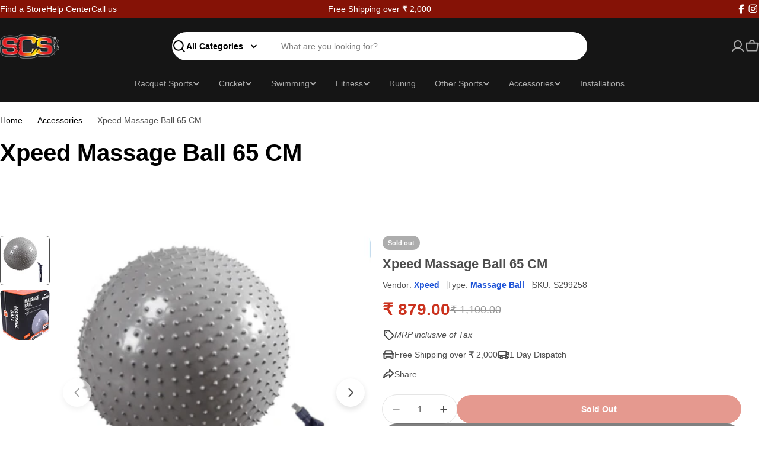

--- FILE ---
content_type: text/html; charset=utf-8
request_url: https://scssports.in/products/xpeed-massage-ball
body_size: 68795
content:

<!doctype html>
<html
  class="no-js"
  lang="en"
  
>
  <head>


<!-- Gokwik theme code start -->


<link rel="dns-prefetch" href="https://pdp.gokwik.co/">
<link rel="dns-prefetch" href="https://api.gokwik.co">


 <script>
   window.gaTag = {ga4: ""}
   window.merchantInfo  = {
           mid: "1916zcedkbh0",
           environment: "production",
           type: "merchantInfo",
         storeId: "67850273022",
         fbpixel: "",
           snapchatPixels: "",
         }
   var productFormSelector = '';
   var cart = {"note":null,"attributes":{},"original_total_price":0,"total_price":0,"total_discount":0,"total_weight":0.0,"item_count":0,"items":[],"requires_shipping":false,"currency":"INR","items_subtotal_price":0,"cart_level_discount_applications":[],"checkout_charge_amount":0}
   var templateName = 'product'
 </script>
 
 <script src="https://pdp.gokwik.co/merchant-integration/build/merchant.integration.js?v4" defer></script>
<script>
   if (gaTag.ga4 && gaTag.ga4 !== 'undefined' &&  gaTag.ga4  !== '') {
       const script = document.createElement('script');
       script.src = "https://www.googletagmanager.com/gtag/js?id="+ window.gaTag.ga4;
       script.defer = true;
       document.head.appendChild(script);
       window.dataLayer = window.dataLayer || [];
       function gtag(){dataLayer.push(arguments);}
       gtag('js', new Date());
       gtag('config', window.gaTag.ga4 ,{ 'groups': 'GA4' });
   }
 </script>
 <script>
   window.addEventListener('gokwikLoaded', e => {
   var buyNowButton = document.getElementById('gokwik-buy-now');
if (buyNowButton) {
   buyNowButton.disabled = false;
   buyNowButton.classList.remove('disabled');
}
     var gokwikCheckoutButtons = document.querySelectorAll('.gokwik-checkout button');
gokwikCheckoutButtons.forEach(function(button) {
   button.disabled = false;
   button.classList.remove('disabled');
});
   const targetElement = document.querySelector("body");
     function debounce(func, delay) {
       let timeoutId;
       return function () {
         const context = this;
         const args = arguments;
         clearTimeout(timeoutId);
         timeoutId = setTimeout(function () {
           func.apply(context, args);
         }, delay);
       };
     }
     const observer = new MutationObserver(() => {
      const addToCartButton = document.querySelector("button[name='add']");
const gokwikBuyNowButton = document.getElementById('gokwik-buy-now');
if (addToCartButton && addToCartButton.disabled) {
   gokwikBuyNowButton?.setAttribute('disabled', 'disabled');
} else {
   gokwikBuyNowButton?.removeAttribute('disabled');
}
       debouncedMyTimer();
     });
     const debouncedMyTimer = debounce(() => {
       observer.disconnect();
       //Do Not Touch this function
       var gokwikCheckoutButtons = document.querySelectorAll('.gokwik-checkout button');
gokwikCheckoutButtons.forEach(function(button) {
   button.disabled = false;
   button.classList.remove('disabled');
});
       observer.observe(targetElement, { childList: true, subtree: true });
     }, 700);
     const config = { childList: true, subtree: true };
     observer.observe(targetElement, config);
   });
 </script>

<style>
 
 .gokwik-checkout {
   width: 100%;
   display: flex;
   justify-content: center;
   flex-direction: column;
   align-items: end;
   margin-bottom: 10px;
 }
 .gokwik-checkout button {
   max-width:100%;
   width: 100%;
   border: none;
   display: flex;
   justify-content: center;
   align-items: center;
   background: #000000;
   position: relative;
   cursor: pointer;
   padding: 5px 10px;
   height:48px;
   border-radius:10.0rem;
   border:1px solid #000;
 }
 #gokwik-buy-now.disabled, .gokwik-disabled{
   opacity:0.5;
   cursor: not-allowed;
   }
   .gokwik-checkout button:focus {
   outline: none;
 }
 .gokwik-checkout button > span {
    display: flex;
   align-items: center;
   justify-content: center;
 }
 .gokwik-checkout button > span.btn-text {
   display: flex;
   flex-direction: column;
   color: #ffffff;
   align-items: center;
 }
 .gokwik-checkout button > span.btn-text > span:last-child {
   padding-top: 2px;
     font-size: 10px;
     line-height: 10px;
     text-transform: initial;
 }
 .gokwik-checkout button > span.btn-text > span:first-child {
    font-size: 14px;
    line-height:14px;
 }
 .gokwik-checkout button > span.pay-opt-icon img:first-child {
   margin-right: 10px;
   margin-left: 10px;
   height:18px;
 }
 .gokwik-checkout button > span.pay-opt-icon img:last-child {
   height:15px;
 }
 /*   Additional */
 .gokwik-checkout button.disabled{
   opacity:0.5;
   cursor: not-allowed;
   }
 .gokwik-checkout button.disabled .addloadr#btn-loader{
    display: flex!important;
 }
   #gokwik-buy-now.disabled .addloadr#btn-loader{
    display: flex!important;
 }
     #gokwik-buy-now:disabled{
    cursor: not-allowed;
 }


.gokwik-checkout button:hover{
border:1px solid #000;
}
.gokwik-checkout button:hover > span.btn-text > span:first-child{
color:#000;
z-index: 0 !important;
}
a.btn.btn--secondary {
    width: 85% !important;
}
.drawer__inner #gokwik-buy-now{
display:none!important;
}









 
 
  #gokwik-buy-now {
   background: #000000;
   width: 100%;
   color: #ffffff;
   cursor: pointer;
   display: flex;
   justify-content: center;
   align-items: center;
   line-height: 1;
   border: none;
   font-size: 14px;
    line-height:14px;
   margin-bottom: 10px;
   position:relative;
   display: flex;
   justify-content: center;
   align-items: center;
   padding: 5px 10px;
   height:48px;
   border-radius:10.0rem;
   border:1px solid #000;
  }
 #gokwik-buy-now  > span.btn-text > span:last-child {
   padding-top: 0;
     font-size: 10px;
   letter-spacing: 1px;
   line-height:14px;
   text-transform: initial;
 }
 #gokwik-buy-now > span {
   display: flex;
   align-items: center;
   justify-content: center;
 }
 #gokwik-buy-now > span.btn-text {
   display: flex;
   flex-direction: column;
   align-items: center;
 }
 #gokwik-buy-now > span.pay-opt-icon img:first-child {
   margin-right: 10px;
   margin-left: 10px;
   height:18px;
 }
 #gokwik-buy-now > span.pay-opt-icon img:last-child {
   height:15px;
 }
 
 
 /* Loader CSS */
   #btn-loader{
     display: none;
     position: absolute;
     top: 0;
     bottom: 0;
     left: 0;
     right: 0;
     justify-content: center;
     align-items: center;
     background:#000000;
     border-radius:10.0rem;
   }
 .cir-loader,
 .cir-loader:after {
   border-radius: 50%;
   width: 35px;
   height: 35px;
 }
 .cir-loader {
   margin: 6px auto;
   font-size: 10px;
   position: relative;
   text-indent: -9999em;
   border-top: 0.5em solid rgba(255, 255, 255, 0.2);
   border-right: 0.5em solid rgba(255, 255, 255, 0.2);
   border-bottom: 0.5em solid rgba(255, 255, 255, 0.2);
   border-left: 0.5em solid #FFFFFF;
   -webkit-transform: translateZ(0);
   -ms-transform: translateZ(0);
   transform: translateZ(0);
   -webkit-animation: load8 1.1s infinite linear;
   animation: load8 1.1s infinite linear;
 }
 @-webkit-keyframes load8 {
   0% {
     -webkit-transform: rotate(0deg);
     transform: rotate(0deg);
   }
   100% {
     -webkit-transform: rotate(360deg);
     transform: rotate(360deg);
   }
 }
 @keyframes load8 {
   0% {
     -webkit-transform: rotate(0deg);
     transform: rotate(0deg);
   }
   100% {
     -webkit-transform: rotate(360deg);
     transform: rotate(360deg);
   }
 }
</style>



<!-- Gokwik theme code End -->



    <meta charset="utf-8">
    <meta http-equiv="X-UA-Compatible" content="IE=edge">
    <meta name="viewport" content="width=device-width,initial-scale=1">
    <meta name="theme-color" content="">
    <link rel="canonical" href="https://scssports.in/products/xpeed-massage-ball">
    <link rel="preconnect" href="https://cdn.shopify.com" crossorigin><title>Buy Xpeed Massage Ball Online-SCS Sports</title>

    
      <meta name="description" content="Roll away muscle tension and pain with the Xpeed Massage Ball. Experience targeted deep tissue relief, improved flexibility, and enhanced recovery – anytime, anywhere.">
    


<meta property="og:site_name" content="SCS Sports">
<meta property="og:url" content="https://scssports.in/products/xpeed-massage-ball">
<meta property="og:title" content="Buy Xpeed Massage Ball Online-SCS Sports">
<meta property="og:type" content="product">
<meta property="og:description" content="Roll away muscle tension and pain with the Xpeed Massage Ball. Experience targeted deep tissue relief, improved flexibility, and enhanced recovery – anytime, anywhere."><meta property="og:image" content="http://scssports.in/cdn/shop/files/Xpeed-XP919-Massage-Ball-370x370.png?v=1720100535">
  <meta property="og:image:secure_url" content="https://scssports.in/cdn/shop/files/Xpeed-XP919-Massage-Ball-370x370.png?v=1720100535">
  <meta property="og:image:width" content="370">
  <meta property="og:image:height" content="370"><meta property="og:price:amount" content="879.00">
  <meta property="og:price:currency" content="INR"><meta name="twitter:card" content="summary_large_image">
<meta name="twitter:title" content="Buy Xpeed Massage Ball Online-SCS Sports">
<meta name="twitter:description" content="Roll away muscle tension and pain with the Xpeed Massage Ball. Experience targeted deep tissue relief, improved flexibility, and enhanced recovery – anytime, anywhere.">

<style data-shopify>
  
  
  
  
  
  
  
  
  

  
    :root,
.color-scheme-1 {
      --color-background: 255,255,255;
      --color-secondary-background: 237,237,237;
      --color-primary: 196,48,28;
      --color-text-heading: 0,0,0;
      --color-foreground: 0,0,0;
      --color-subtext: 77,77,77;
      --color-subtext-alpha: 1.0;
      --color-border: 229,229,229;
      --color-border-alpha: 1.0;
      --color-button: 0,0,0;
      --color-button-text: 255,255,255;
      --color-secondary-button: 238,236,236;
      --color-secondary-button-border: 238,236,236;
      --color-secondary-button-text: 0,0,0;
      --color-button-before: ;
      --color-field: 255,255,255;
      --color-field-alpha: 1.0;
      --color-field-text: 0,0,0;
      --color-link: 0,0,0;
      --color-link-hover: 0,0,0;
      --color-product-price-sale: 196,48,28;
      --color-progress-bar: 4,155,110;
      --color-foreground-lighten-60: #666666;
      --color-foreground-lighten-40: #999999;
      --color-foreground-lighten-19: #cfcfcf;
--inputs-border-width: 1px;
        --inputs-search-border-width: 2px;}
    @media (min-width: 768px) {
      body .desktop-color-scheme-1 {
        --color-background: 255,255,255;
      --color-secondary-background: 237,237,237;
      --color-primary: 196,48,28;
      --color-text-heading: 0,0,0;
      --color-foreground: 0,0,0;
      --color-subtext: 77,77,77;
      --color-subtext-alpha: 1.0;
      --color-border: 229,229,229;
      --color-border-alpha: 1.0;
      --color-button: 0,0,0;
      --color-button-text: 255,255,255;
      --color-secondary-button: 238,236,236;
      --color-secondary-button-border: 238,236,236;
      --color-secondary-button-text: 0,0,0;
      --color-button-before: ;
      --color-field: 255,255,255;
      --color-field-alpha: 1.0;
      --color-field-text: 0,0,0;
      --color-link: 0,0,0;
      --color-link-hover: 0,0,0;
      --color-product-price-sale: 196,48,28;
      --color-progress-bar: 4,155,110;
      --color-foreground-lighten-60: #666666;
      --color-foreground-lighten-40: #999999;
      --color-foreground-lighten-19: #cfcfcf;
        color: rgb(var(--color-foreground));
        background-color: rgb(var(--color-background));
      }
    }
    @media (max-width: 767px) {
      body .mobile-color-scheme-1 {
        --color-background: 255,255,255;
      --color-secondary-background: 237,237,237;
      --color-primary: 196,48,28;
      --color-text-heading: 0,0,0;
      --color-foreground: 0,0,0;
      --color-subtext: 77,77,77;
      --color-subtext-alpha: 1.0;
      --color-border: 229,229,229;
      --color-border-alpha: 1.0;
      --color-button: 0,0,0;
      --color-button-text: 255,255,255;
      --color-secondary-button: 238,236,236;
      --color-secondary-button-border: 238,236,236;
      --color-secondary-button-text: 0,0,0;
      --color-button-before: ;
      --color-field: 255,255,255;
      --color-field-alpha: 1.0;
      --color-field-text: 0,0,0;
      --color-link: 0,0,0;
      --color-link-hover: 0,0,0;
      --color-product-price-sale: 196,48,28;
      --color-progress-bar: 4,155,110;
      --color-foreground-lighten-60: #666666;
      --color-foreground-lighten-40: #999999;
      --color-foreground-lighten-19: #cfcfcf;
        color: rgb(var(--color-foreground));
        background-color: rgb(var(--color-background));
      }
    }
  
    
.color-scheme-inverse {
      --color-background: 0,0,0;
      --color-secondary-background: 0,0,0;
      --color-primary: 196,48,28;
      --color-text-heading: 222,222,222;
      --color-foreground: 222,222,222;
      --color-subtext: 255,255,255;
      --color-subtext-alpha: 1.0;
      --color-border: 51,51,51;
      --color-border-alpha: 1.0;
      --color-button: 255,255,255;
      --color-button-text: 0,0,0;
      --color-secondary-button: 35,35,35;
      --color-secondary-button-border: 35,35,35;
      --color-secondary-button-text: 255,255,255;
      --color-button-before: ;
      --color-field: 255,255,255;
      --color-field-alpha: 1.0;
      --color-field-text: 0,0,0;
      --color-link: 222,222,222;
      --color-link-hover: 222,222,222;
      --color-product-price-sale: 196,48,28;
      --color-progress-bar: 13,135,86;
      --color-foreground-lighten-60: #858585;
      --color-foreground-lighten-40: #595959;
      --color-foreground-lighten-19: #2a2a2a;
--inputs-border-width: 0px;
        --inputs-search-border-width: 0px;}
    @media (min-width: 768px) {
      body .desktop-color-scheme-inverse {
        --color-background: 0,0,0;
      --color-secondary-background: 0,0,0;
      --color-primary: 196,48,28;
      --color-text-heading: 222,222,222;
      --color-foreground: 222,222,222;
      --color-subtext: 255,255,255;
      --color-subtext-alpha: 1.0;
      --color-border: 51,51,51;
      --color-border-alpha: 1.0;
      --color-button: 255,255,255;
      --color-button-text: 0,0,0;
      --color-secondary-button: 35,35,35;
      --color-secondary-button-border: 35,35,35;
      --color-secondary-button-text: 255,255,255;
      --color-button-before: ;
      --color-field: 255,255,255;
      --color-field-alpha: 1.0;
      --color-field-text: 0,0,0;
      --color-link: 222,222,222;
      --color-link-hover: 222,222,222;
      --color-product-price-sale: 196,48,28;
      --color-progress-bar: 13,135,86;
      --color-foreground-lighten-60: #858585;
      --color-foreground-lighten-40: #595959;
      --color-foreground-lighten-19: #2a2a2a;
        color: rgb(var(--color-foreground));
        background-color: rgb(var(--color-background));
      }
    }
    @media (max-width: 767px) {
      body .mobile-color-scheme-inverse {
        --color-background: 0,0,0;
      --color-secondary-background: 0,0,0;
      --color-primary: 196,48,28;
      --color-text-heading: 222,222,222;
      --color-foreground: 222,222,222;
      --color-subtext: 255,255,255;
      --color-subtext-alpha: 1.0;
      --color-border: 51,51,51;
      --color-border-alpha: 1.0;
      --color-button: 255,255,255;
      --color-button-text: 0,0,0;
      --color-secondary-button: 35,35,35;
      --color-secondary-button-border: 35,35,35;
      --color-secondary-button-text: 255,255,255;
      --color-button-before: ;
      --color-field: 255,255,255;
      --color-field-alpha: 1.0;
      --color-field-text: 0,0,0;
      --color-link: 222,222,222;
      --color-link-hover: 222,222,222;
      --color-product-price-sale: 196,48,28;
      --color-progress-bar: 13,135,86;
      --color-foreground-lighten-60: #858585;
      --color-foreground-lighten-40: #595959;
      --color-foreground-lighten-19: #2a2a2a;
        color: rgb(var(--color-foreground));
        background-color: rgb(var(--color-background));
      }
    }
  
    
.color-scheme-info {
      --color-background: 235,229,222;
      --color-secondary-background: 255,255,255;
      --color-primary: 196,48,28;
      --color-text-heading: 0,0,0;
      --color-foreground: 0,0,0;
      --color-subtext: 71,69,67;
      --color-subtext-alpha: 1.0;
      --color-border: 229,229,229;
      --color-border-alpha: 1.0;
      --color-button: 0,0,0;
      --color-button-text: 255,255,255;
      --color-secondary-button: 255,255,255;
      --color-secondary-button-border: 255,255,255;
      --color-secondary-button-text: 0,0,0;
      --color-button-before: ;
      --color-field: 255,255,255;
      --color-field-alpha: 1.0;
      --color-field-text: 0,0,0;
      --color-link: 0,0,0;
      --color-link-hover: 0,0,0;
      --color-product-price-sale: 196,48,28;
      --color-progress-bar: 13,135,86;
      --color-foreground-lighten-60: #5e5c59;
      --color-foreground-lighten-40: #8d8985;
      --color-foreground-lighten-19: #beb9b4;
--inputs-border-width: 0px;
        --inputs-search-border-width: 0px;}
    @media (min-width: 768px) {
      body .desktop-color-scheme-info {
        --color-background: 235,229,222;
      --color-secondary-background: 255,255,255;
      --color-primary: 196,48,28;
      --color-text-heading: 0,0,0;
      --color-foreground: 0,0,0;
      --color-subtext: 71,69,67;
      --color-subtext-alpha: 1.0;
      --color-border: 229,229,229;
      --color-border-alpha: 1.0;
      --color-button: 0,0,0;
      --color-button-text: 255,255,255;
      --color-secondary-button: 255,255,255;
      --color-secondary-button-border: 255,255,255;
      --color-secondary-button-text: 0,0,0;
      --color-button-before: ;
      --color-field: 255,255,255;
      --color-field-alpha: 1.0;
      --color-field-text: 0,0,0;
      --color-link: 0,0,0;
      --color-link-hover: 0,0,0;
      --color-product-price-sale: 196,48,28;
      --color-progress-bar: 13,135,86;
      --color-foreground-lighten-60: #5e5c59;
      --color-foreground-lighten-40: #8d8985;
      --color-foreground-lighten-19: #beb9b4;
        color: rgb(var(--color-foreground));
        background-color: rgb(var(--color-background));
      }
    }
    @media (max-width: 767px) {
      body .mobile-color-scheme-info {
        --color-background: 235,229,222;
      --color-secondary-background: 255,255,255;
      --color-primary: 196,48,28;
      --color-text-heading: 0,0,0;
      --color-foreground: 0,0,0;
      --color-subtext: 71,69,67;
      --color-subtext-alpha: 1.0;
      --color-border: 229,229,229;
      --color-border-alpha: 1.0;
      --color-button: 0,0,0;
      --color-button-text: 255,255,255;
      --color-secondary-button: 255,255,255;
      --color-secondary-button-border: 255,255,255;
      --color-secondary-button-text: 0,0,0;
      --color-button-before: ;
      --color-field: 255,255,255;
      --color-field-alpha: 1.0;
      --color-field-text: 0,0,0;
      --color-link: 0,0,0;
      --color-link-hover: 0,0,0;
      --color-product-price-sale: 196,48,28;
      --color-progress-bar: 13,135,86;
      --color-foreground-lighten-60: #5e5c59;
      --color-foreground-lighten-40: #8d8985;
      --color-foreground-lighten-19: #beb9b4;
        color: rgb(var(--color-foreground));
        background-color: rgb(var(--color-background));
      }
    }
  
    
.color-scheme-2 {
      --color-background: 198,95,60;
      --color-secondary-background: 255,255,255;
      --color-primary: 196,48,28;
      --color-text-heading: 255,255,255;
      --color-foreground: 255,255,255;
      --color-subtext: 255,255,255;
      --color-subtext-alpha: 1.0;
      --color-border: 255,255,255;
      --color-border-alpha: 1.0;
      --color-button: 255,255,255;
      --color-button-text: 0,0,0;
      --color-secondary-button: 255,255,255;
      --color-secondary-button-border: 255,255,255;
      --color-secondary-button-text: 0,0,0;
      --color-button-before: ;
      --color-field: 245,245,245;
      --color-field-alpha: 1.0;
      --color-field-text: 0,0,0;
      --color-link: 255,255,255;
      --color-link-hover: 255,255,255;
      --color-product-price-sale: 196,48,28;
      --color-progress-bar: 13,135,86;
      --color-foreground-lighten-60: #e8bfb1;
      --color-foreground-lighten-40: #dd9f8a;
      --color-foreground-lighten-19: #d17d61;
--inputs-border-width: 0px;
        --inputs-search-border-width: 0px;}
    @media (min-width: 768px) {
      body .desktop-color-scheme-2 {
        --color-background: 198,95,60;
      --color-secondary-background: 255,255,255;
      --color-primary: 196,48,28;
      --color-text-heading: 255,255,255;
      --color-foreground: 255,255,255;
      --color-subtext: 255,255,255;
      --color-subtext-alpha: 1.0;
      --color-border: 255,255,255;
      --color-border-alpha: 1.0;
      --color-button: 255,255,255;
      --color-button-text: 0,0,0;
      --color-secondary-button: 255,255,255;
      --color-secondary-button-border: 255,255,255;
      --color-secondary-button-text: 0,0,0;
      --color-button-before: ;
      --color-field: 245,245,245;
      --color-field-alpha: 1.0;
      --color-field-text: 0,0,0;
      --color-link: 255,255,255;
      --color-link-hover: 255,255,255;
      --color-product-price-sale: 196,48,28;
      --color-progress-bar: 13,135,86;
      --color-foreground-lighten-60: #e8bfb1;
      --color-foreground-lighten-40: #dd9f8a;
      --color-foreground-lighten-19: #d17d61;
        color: rgb(var(--color-foreground));
        background-color: rgb(var(--color-background));
      }
    }
    @media (max-width: 767px) {
      body .mobile-color-scheme-2 {
        --color-background: 198,95,60;
      --color-secondary-background: 255,255,255;
      --color-primary: 196,48,28;
      --color-text-heading: 255,255,255;
      --color-foreground: 255,255,255;
      --color-subtext: 255,255,255;
      --color-subtext-alpha: 1.0;
      --color-border: 255,255,255;
      --color-border-alpha: 1.0;
      --color-button: 255,255,255;
      --color-button-text: 0,0,0;
      --color-secondary-button: 255,255,255;
      --color-secondary-button-border: 255,255,255;
      --color-secondary-button-text: 0,0,0;
      --color-button-before: ;
      --color-field: 245,245,245;
      --color-field-alpha: 1.0;
      --color-field-text: 0,0,0;
      --color-link: 255,255,255;
      --color-link-hover: 255,255,255;
      --color-product-price-sale: 196,48,28;
      --color-progress-bar: 13,135,86;
      --color-foreground-lighten-60: #e8bfb1;
      --color-foreground-lighten-40: #dd9f8a;
      --color-foreground-lighten-19: #d17d61;
        color: rgb(var(--color-foreground));
        background-color: rgb(var(--color-background));
      }
    }
  
    
.color-scheme-3 {
      --color-background: 255,197,115;
      --color-secondary-background: 247,247,247;
      --color-primary: 196,48,28;
      --color-text-heading: 0,0,0;
      --color-foreground: 0,0,0;
      --color-subtext: 102,102,102;
      --color-subtext-alpha: 1.0;
      --color-border: 247,247,247;
      --color-border-alpha: 1.0;
      --color-button: 0,0,0;
      --color-button-text: 255,255,255;
      --color-secondary-button: 255,255,255;
      --color-secondary-button-border: 255,255,255;
      --color-secondary-button-text: 0,0,0;
      --color-button-before: ;
      --color-field: 255,255,255;
      --color-field-alpha: 1.0;
      --color-field-text: 0,0,0;
      --color-link: 0,0,0;
      --color-link-hover: 0,0,0;
      --color-product-price-sale: 196,48,28;
      --color-progress-bar: 13,135,86;
      --color-foreground-lighten-60: #664f2e;
      --color-foreground-lighten-40: #997645;
      --color-foreground-lighten-19: #cfa05d;
--inputs-border-width: 0px;
        --inputs-search-border-width: 0px;}
    @media (min-width: 768px) {
      body .desktop-color-scheme-3 {
        --color-background: 255,197,115;
      --color-secondary-background: 247,247,247;
      --color-primary: 196,48,28;
      --color-text-heading: 0,0,0;
      --color-foreground: 0,0,0;
      --color-subtext: 102,102,102;
      --color-subtext-alpha: 1.0;
      --color-border: 247,247,247;
      --color-border-alpha: 1.0;
      --color-button: 0,0,0;
      --color-button-text: 255,255,255;
      --color-secondary-button: 255,255,255;
      --color-secondary-button-border: 255,255,255;
      --color-secondary-button-text: 0,0,0;
      --color-button-before: ;
      --color-field: 255,255,255;
      --color-field-alpha: 1.0;
      --color-field-text: 0,0,0;
      --color-link: 0,0,0;
      --color-link-hover: 0,0,0;
      --color-product-price-sale: 196,48,28;
      --color-progress-bar: 13,135,86;
      --color-foreground-lighten-60: #664f2e;
      --color-foreground-lighten-40: #997645;
      --color-foreground-lighten-19: #cfa05d;
        color: rgb(var(--color-foreground));
        background-color: rgb(var(--color-background));
      }
    }
    @media (max-width: 767px) {
      body .mobile-color-scheme-3 {
        --color-background: 255,197,115;
      --color-secondary-background: 247,247,247;
      --color-primary: 196,48,28;
      --color-text-heading: 0,0,0;
      --color-foreground: 0,0,0;
      --color-subtext: 102,102,102;
      --color-subtext-alpha: 1.0;
      --color-border: 247,247,247;
      --color-border-alpha: 1.0;
      --color-button: 0,0,0;
      --color-button-text: 255,255,255;
      --color-secondary-button: 255,255,255;
      --color-secondary-button-border: 255,255,255;
      --color-secondary-button-text: 0,0,0;
      --color-button-before: ;
      --color-field: 255,255,255;
      --color-field-alpha: 1.0;
      --color-field-text: 0,0,0;
      --color-link: 0,0,0;
      --color-link-hover: 0,0,0;
      --color-product-price-sale: 196,48,28;
      --color-progress-bar: 13,135,86;
      --color-foreground-lighten-60: #664f2e;
      --color-foreground-lighten-40: #997645;
      --color-foreground-lighten-19: #cfa05d;
        color: rgb(var(--color-foreground));
        background-color: rgb(var(--color-background));
      }
    }
  
    
.color-scheme-4 {
      --color-background: 235,235,235;
      --color-secondary-background: 255,255,255;
      --color-primary: 196,48,28;
      --color-text-heading: 0,0,0;
      --color-foreground: 0,0,0;
      --color-subtext: 102,102,102;
      --color-subtext-alpha: 1.0;
      --color-border: 204,204,204;
      --color-border-alpha: 1.0;
      --color-button: 0,0,0;
      --color-button-text: 255,255,255;
      --color-secondary-button: 255,255,255;
      --color-secondary-button-border: 255,255,255;
      --color-secondary-button-text: 0,0,0;
      --color-button-before: ;
      --color-field: 255,255,255;
      --color-field-alpha: 1.0;
      --color-field-text: 0,0,0;
      --color-link: 0,0,0;
      --color-link-hover: 0,0,0;
      --color-product-price-sale: 196,48,28;
      --color-progress-bar: 13,135,86;
      --color-foreground-lighten-60: #5e5e5e;
      --color-foreground-lighten-40: #8d8d8d;
      --color-foreground-lighten-19: #bebebe;
--inputs-border-width: 0px;
        --inputs-search-border-width: 0px;}
    @media (min-width: 768px) {
      body .desktop-color-scheme-4 {
        --color-background: 235,235,235;
      --color-secondary-background: 255,255,255;
      --color-primary: 196,48,28;
      --color-text-heading: 0,0,0;
      --color-foreground: 0,0,0;
      --color-subtext: 102,102,102;
      --color-subtext-alpha: 1.0;
      --color-border: 204,204,204;
      --color-border-alpha: 1.0;
      --color-button: 0,0,0;
      --color-button-text: 255,255,255;
      --color-secondary-button: 255,255,255;
      --color-secondary-button-border: 255,255,255;
      --color-secondary-button-text: 0,0,0;
      --color-button-before: ;
      --color-field: 255,255,255;
      --color-field-alpha: 1.0;
      --color-field-text: 0,0,0;
      --color-link: 0,0,0;
      --color-link-hover: 0,0,0;
      --color-product-price-sale: 196,48,28;
      --color-progress-bar: 13,135,86;
      --color-foreground-lighten-60: #5e5e5e;
      --color-foreground-lighten-40: #8d8d8d;
      --color-foreground-lighten-19: #bebebe;
        color: rgb(var(--color-foreground));
        background-color: rgb(var(--color-background));
      }
    }
    @media (max-width: 767px) {
      body .mobile-color-scheme-4 {
        --color-background: 235,235,235;
      --color-secondary-background: 255,255,255;
      --color-primary: 196,48,28;
      --color-text-heading: 0,0,0;
      --color-foreground: 0,0,0;
      --color-subtext: 102,102,102;
      --color-subtext-alpha: 1.0;
      --color-border: 204,204,204;
      --color-border-alpha: 1.0;
      --color-button: 0,0,0;
      --color-button-text: 255,255,255;
      --color-secondary-button: 255,255,255;
      --color-secondary-button-border: 255,255,255;
      --color-secondary-button-text: 0,0,0;
      --color-button-before: ;
      --color-field: 255,255,255;
      --color-field-alpha: 1.0;
      --color-field-text: 0,0,0;
      --color-link: 0,0,0;
      --color-link-hover: 0,0,0;
      --color-product-price-sale: 196,48,28;
      --color-progress-bar: 13,135,86;
      --color-foreground-lighten-60: #5e5e5e;
      --color-foreground-lighten-40: #8d8d8d;
      --color-foreground-lighten-19: #bebebe;
        color: rgb(var(--color-foreground));
        background-color: rgb(var(--color-background));
      }
    }
  
    
.color-scheme-6 {
      --color-background: 224,239,228;
      --color-secondary-background: 243,238,234;
      --color-primary: 196,48,28;
      --color-text-heading: 0,0,0;
      --color-foreground: 0,0,0;
      --color-subtext: 102,102,102;
      --color-subtext-alpha: 1.0;
      --color-border: 198,191,177;
      --color-border-alpha: 1.0;
      --color-button: 0,0,0;
      --color-button-text: 255,255,255;
      --color-secondary-button: 255,255,255;
      --color-secondary-button-border: 230,230,230;
      --color-secondary-button-text: 0,0,0;
      --color-button-before: ;
      --color-field: 255,255,255;
      --color-field-alpha: 1.0;
      --color-field-text: 0,0,0;
      --color-link: 0,0,0;
      --color-link-hover: 0,0,0;
      --color-product-price-sale: 196,48,28;
      --color-progress-bar: 13,135,86;
      --color-foreground-lighten-60: #5a605b;
      --color-foreground-lighten-40: #868f89;
      --color-foreground-lighten-19: #b5c2b9;
--inputs-border-width: 0px;
        --inputs-search-border-width: 0px;}
    @media (min-width: 768px) {
      body .desktop-color-scheme-6 {
        --color-background: 224,239,228;
      --color-secondary-background: 243,238,234;
      --color-primary: 196,48,28;
      --color-text-heading: 0,0,0;
      --color-foreground: 0,0,0;
      --color-subtext: 102,102,102;
      --color-subtext-alpha: 1.0;
      --color-border: 198,191,177;
      --color-border-alpha: 1.0;
      --color-button: 0,0,0;
      --color-button-text: 255,255,255;
      --color-secondary-button: 255,255,255;
      --color-secondary-button-border: 230,230,230;
      --color-secondary-button-text: 0,0,0;
      --color-button-before: ;
      --color-field: 255,255,255;
      --color-field-alpha: 1.0;
      --color-field-text: 0,0,0;
      --color-link: 0,0,0;
      --color-link-hover: 0,0,0;
      --color-product-price-sale: 196,48,28;
      --color-progress-bar: 13,135,86;
      --color-foreground-lighten-60: #5a605b;
      --color-foreground-lighten-40: #868f89;
      --color-foreground-lighten-19: #b5c2b9;
        color: rgb(var(--color-foreground));
        background-color: rgb(var(--color-background));
      }
    }
    @media (max-width: 767px) {
      body .mobile-color-scheme-6 {
        --color-background: 224,239,228;
      --color-secondary-background: 243,238,234;
      --color-primary: 196,48,28;
      --color-text-heading: 0,0,0;
      --color-foreground: 0,0,0;
      --color-subtext: 102,102,102;
      --color-subtext-alpha: 1.0;
      --color-border: 198,191,177;
      --color-border-alpha: 1.0;
      --color-button: 0,0,0;
      --color-button-text: 255,255,255;
      --color-secondary-button: 255,255,255;
      --color-secondary-button-border: 230,230,230;
      --color-secondary-button-text: 0,0,0;
      --color-button-before: ;
      --color-field: 255,255,255;
      --color-field-alpha: 1.0;
      --color-field-text: 0,0,0;
      --color-link: 0,0,0;
      --color-link-hover: 0,0,0;
      --color-product-price-sale: 196,48,28;
      --color-progress-bar: 13,135,86;
      --color-foreground-lighten-60: #5a605b;
      --color-foreground-lighten-40: #868f89;
      --color-foreground-lighten-19: #b5c2b9;
        color: rgb(var(--color-foreground));
        background-color: rgb(var(--color-background));
      }
    }
  
    
.color-scheme-7 {
      --color-background: 202,216,232;
      --color-secondary-background: 233,233,233;
      --color-primary: 196,48,28;
      --color-text-heading: 0,0,0;
      --color-foreground: 0,0,0;
      --color-subtext: 77,77,77;
      --color-subtext-alpha: 1.0;
      --color-border: 230,230,230;
      --color-border-alpha: 1.0;
      --color-button: 0,0,0;
      --color-button-text: 255,255,255;
      --color-secondary-button: 233,233,233;
      --color-secondary-button-border: 233,233,233;
      --color-secondary-button-text: 0,0,0;
      --color-button-before: ;
      --color-field: 245,245,245;
      --color-field-alpha: 1.0;
      --color-field-text: 0,0,0;
      --color-link: 0,0,0;
      --color-link-hover: 0,0,0;
      --color-product-price-sale: 196,48,28;
      --color-progress-bar: 13,135,86;
      --color-foreground-lighten-60: #51565d;
      --color-foreground-lighten-40: #79828b;
      --color-foreground-lighten-19: #a4afbc;
--inputs-border-width: 0px;
        --inputs-search-border-width: 0px;}
    @media (min-width: 768px) {
      body .desktop-color-scheme-7 {
        --color-background: 202,216,232;
      --color-secondary-background: 233,233,233;
      --color-primary: 196,48,28;
      --color-text-heading: 0,0,0;
      --color-foreground: 0,0,0;
      --color-subtext: 77,77,77;
      --color-subtext-alpha: 1.0;
      --color-border: 230,230,230;
      --color-border-alpha: 1.0;
      --color-button: 0,0,0;
      --color-button-text: 255,255,255;
      --color-secondary-button: 233,233,233;
      --color-secondary-button-border: 233,233,233;
      --color-secondary-button-text: 0,0,0;
      --color-button-before: ;
      --color-field: 245,245,245;
      --color-field-alpha: 1.0;
      --color-field-text: 0,0,0;
      --color-link: 0,0,0;
      --color-link-hover: 0,0,0;
      --color-product-price-sale: 196,48,28;
      --color-progress-bar: 13,135,86;
      --color-foreground-lighten-60: #51565d;
      --color-foreground-lighten-40: #79828b;
      --color-foreground-lighten-19: #a4afbc;
        color: rgb(var(--color-foreground));
        background-color: rgb(var(--color-background));
      }
    }
    @media (max-width: 767px) {
      body .mobile-color-scheme-7 {
        --color-background: 202,216,232;
      --color-secondary-background: 233,233,233;
      --color-primary: 196,48,28;
      --color-text-heading: 0,0,0;
      --color-foreground: 0,0,0;
      --color-subtext: 77,77,77;
      --color-subtext-alpha: 1.0;
      --color-border: 230,230,230;
      --color-border-alpha: 1.0;
      --color-button: 0,0,0;
      --color-button-text: 255,255,255;
      --color-secondary-button: 233,233,233;
      --color-secondary-button-border: 233,233,233;
      --color-secondary-button-text: 0,0,0;
      --color-button-before: ;
      --color-field: 245,245,245;
      --color-field-alpha: 1.0;
      --color-field-text: 0,0,0;
      --color-link: 0,0,0;
      --color-link-hover: 0,0,0;
      --color-product-price-sale: 196,48,28;
      --color-progress-bar: 13,135,86;
      --color-foreground-lighten-60: #51565d;
      --color-foreground-lighten-40: #79828b;
      --color-foreground-lighten-19: #a4afbc;
        color: rgb(var(--color-foreground));
        background-color: rgb(var(--color-background));
      }
    }
  
    
.color-scheme-8 {
      --color-background: 133,18,6;
      --color-secondary-background: 247,247,247;
      --color-primary: 166,25,5;
      --color-text-heading: 255,255,255;
      --color-foreground: 255,255,255;
      --color-subtext: 255,255,255;
      --color-subtext-alpha: 1.0;
      --color-border: 230,230,230;
      --color-border-alpha: 1.0;
      --color-button: 255,255,255;
      --color-button-text: 0,0,0;
      --color-secondary-button: 196,48,28;
      --color-secondary-button-border: 255,255,255;
      --color-secondary-button-text: 255,255,255;
      --color-button-before: ;
      --color-field: 245,245,245;
      --color-field-alpha: 1.0;
      --color-field-text: 0,0,0;
      --color-link: 255,255,255;
      --color-link-hover: 255,255,255;
      --color-product-price-sale: 196,48,28;
      --color-progress-bar: 13,135,86;
      --color-foreground-lighten-60: #cea09b;
      --color-foreground-lighten-40: #b6716a;
      --color-foreground-lighten-19: #9c3f35;
--inputs-border-width: 0px;
        --inputs-search-border-width: 0px;}
    @media (min-width: 768px) {
      body .desktop-color-scheme-8 {
        --color-background: 133,18,6;
      --color-secondary-background: 247,247,247;
      --color-primary: 166,25,5;
      --color-text-heading: 255,255,255;
      --color-foreground: 255,255,255;
      --color-subtext: 255,255,255;
      --color-subtext-alpha: 1.0;
      --color-border: 230,230,230;
      --color-border-alpha: 1.0;
      --color-button: 255,255,255;
      --color-button-text: 0,0,0;
      --color-secondary-button: 196,48,28;
      --color-secondary-button-border: 255,255,255;
      --color-secondary-button-text: 255,255,255;
      --color-button-before: ;
      --color-field: 245,245,245;
      --color-field-alpha: 1.0;
      --color-field-text: 0,0,0;
      --color-link: 255,255,255;
      --color-link-hover: 255,255,255;
      --color-product-price-sale: 196,48,28;
      --color-progress-bar: 13,135,86;
      --color-foreground-lighten-60: #cea09b;
      --color-foreground-lighten-40: #b6716a;
      --color-foreground-lighten-19: #9c3f35;
        color: rgb(var(--color-foreground));
        background-color: rgb(var(--color-background));
      }
    }
    @media (max-width: 767px) {
      body .mobile-color-scheme-8 {
        --color-background: 133,18,6;
      --color-secondary-background: 247,247,247;
      --color-primary: 166,25,5;
      --color-text-heading: 255,255,255;
      --color-foreground: 255,255,255;
      --color-subtext: 255,255,255;
      --color-subtext-alpha: 1.0;
      --color-border: 230,230,230;
      --color-border-alpha: 1.0;
      --color-button: 255,255,255;
      --color-button-text: 0,0,0;
      --color-secondary-button: 196,48,28;
      --color-secondary-button-border: 255,255,255;
      --color-secondary-button-text: 255,255,255;
      --color-button-before: ;
      --color-field: 245,245,245;
      --color-field-alpha: 1.0;
      --color-field-text: 0,0,0;
      --color-link: 255,255,255;
      --color-link-hover: 255,255,255;
      --color-product-price-sale: 196,48,28;
      --color-progress-bar: 13,135,86;
      --color-foreground-lighten-60: #cea09b;
      --color-foreground-lighten-40: #b6716a;
      --color-foreground-lighten-19: #9c3f35;
        color: rgb(var(--color-foreground));
        background-color: rgb(var(--color-background));
      }
    }
  
    
.color-scheme-9 {
      --color-background: 35,35,35;
      --color-secondary-background: 237,237,237;
      --color-primary: 196,48,28;
      --color-text-heading: 206,206,206;
      --color-foreground: 206,206,206;
      --color-subtext: 230,230,230;
      --color-subtext-alpha: 1.0;
      --color-border: 229,229,229;
      --color-border-alpha: 1.0;
      --color-button: 0,0,0;
      --color-button-text: 255,255,255;
      --color-secondary-button: 237,237,237;
      --color-secondary-button-border: 237,237,237;
      --color-secondary-button-text: 0,0,0;
      --color-button-before: ;
      --color-field: 237,237,237;
      --color-field-alpha: 1.0;
      --color-field-text: 0,0,0;
      --color-link: 206,206,206;
      --color-link-hover: 206,206,206;
      --color-product-price-sale: 196,48,28;
      --color-progress-bar: 13,135,86;
      --color-foreground-lighten-60: #8a8a8a;
      --color-foreground-lighten-40: #676767;
      --color-foreground-lighten-19: #434343;
--inputs-border-width: 0px;
        --inputs-search-border-width: 0px;}
    @media (min-width: 768px) {
      body .desktop-color-scheme-9 {
        --color-background: 35,35,35;
      --color-secondary-background: 237,237,237;
      --color-primary: 196,48,28;
      --color-text-heading: 206,206,206;
      --color-foreground: 206,206,206;
      --color-subtext: 230,230,230;
      --color-subtext-alpha: 1.0;
      --color-border: 229,229,229;
      --color-border-alpha: 1.0;
      --color-button: 0,0,0;
      --color-button-text: 255,255,255;
      --color-secondary-button: 237,237,237;
      --color-secondary-button-border: 237,237,237;
      --color-secondary-button-text: 0,0,0;
      --color-button-before: ;
      --color-field: 237,237,237;
      --color-field-alpha: 1.0;
      --color-field-text: 0,0,0;
      --color-link: 206,206,206;
      --color-link-hover: 206,206,206;
      --color-product-price-sale: 196,48,28;
      --color-progress-bar: 13,135,86;
      --color-foreground-lighten-60: #8a8a8a;
      --color-foreground-lighten-40: #676767;
      --color-foreground-lighten-19: #434343;
        color: rgb(var(--color-foreground));
        background-color: rgb(var(--color-background));
      }
    }
    @media (max-width: 767px) {
      body .mobile-color-scheme-9 {
        --color-background: 35,35,35;
      --color-secondary-background: 237,237,237;
      --color-primary: 196,48,28;
      --color-text-heading: 206,206,206;
      --color-foreground: 206,206,206;
      --color-subtext: 230,230,230;
      --color-subtext-alpha: 1.0;
      --color-border: 229,229,229;
      --color-border-alpha: 1.0;
      --color-button: 0,0,0;
      --color-button-text: 255,255,255;
      --color-secondary-button: 237,237,237;
      --color-secondary-button-border: 237,237,237;
      --color-secondary-button-text: 0,0,0;
      --color-button-before: ;
      --color-field: 237,237,237;
      --color-field-alpha: 1.0;
      --color-field-text: 0,0,0;
      --color-link: 206,206,206;
      --color-link-hover: 206,206,206;
      --color-product-price-sale: 196,48,28;
      --color-progress-bar: 13,135,86;
      --color-foreground-lighten-60: #8a8a8a;
      --color-foreground-lighten-40: #676767;
      --color-foreground-lighten-19: #434343;
        color: rgb(var(--color-foreground));
        background-color: rgb(var(--color-background));
      }
    }
  
    
.color-scheme-10 {
      --color-background: 172,172,172;
      --color-secondary-background: 235,235,235;
      --color-primary: 196,48,28;
      --color-text-heading: 0,0,0;
      --color-foreground: 0,0,0;
      --color-subtext: 73,73,73;
      --color-subtext-alpha: 1.0;
      --color-border: 204,204,204;
      --color-border-alpha: 1.0;
      --color-button: 0,0,0;
      --color-button-text: 255,255,255;
      --color-secondary-button: 237,237,237;
      --color-secondary-button-border: 237,237,237;
      --color-secondary-button-text: 0,0,0;
      --color-button-before: ;
      --color-field: 255,255,255;
      --color-field-alpha: 1.0;
      --color-field-text: 0,0,0;
      --color-link: 0,0,0;
      --color-link-hover: 0,0,0;
      --color-product-price-sale: 196,48,28;
      --color-progress-bar: 13,135,86;
      --color-foreground-lighten-60: #454545;
      --color-foreground-lighten-40: #676767;
      --color-foreground-lighten-19: #8b8b8b;
--inputs-border-width: 0px;
        --inputs-search-border-width: 0px;}
    @media (min-width: 768px) {
      body .desktop-color-scheme-10 {
        --color-background: 172,172,172;
      --color-secondary-background: 235,235,235;
      --color-primary: 196,48,28;
      --color-text-heading: 0,0,0;
      --color-foreground: 0,0,0;
      --color-subtext: 73,73,73;
      --color-subtext-alpha: 1.0;
      --color-border: 204,204,204;
      --color-border-alpha: 1.0;
      --color-button: 0,0,0;
      --color-button-text: 255,255,255;
      --color-secondary-button: 237,237,237;
      --color-secondary-button-border: 237,237,237;
      --color-secondary-button-text: 0,0,0;
      --color-button-before: ;
      --color-field: 255,255,255;
      --color-field-alpha: 1.0;
      --color-field-text: 0,0,0;
      --color-link: 0,0,0;
      --color-link-hover: 0,0,0;
      --color-product-price-sale: 196,48,28;
      --color-progress-bar: 13,135,86;
      --color-foreground-lighten-60: #454545;
      --color-foreground-lighten-40: #676767;
      --color-foreground-lighten-19: #8b8b8b;
        color: rgb(var(--color-foreground));
        background-color: rgb(var(--color-background));
      }
    }
    @media (max-width: 767px) {
      body .mobile-color-scheme-10 {
        --color-background: 172,172,172;
      --color-secondary-background: 235,235,235;
      --color-primary: 196,48,28;
      --color-text-heading: 0,0,0;
      --color-foreground: 0,0,0;
      --color-subtext: 73,73,73;
      --color-subtext-alpha: 1.0;
      --color-border: 204,204,204;
      --color-border-alpha: 1.0;
      --color-button: 0,0,0;
      --color-button-text: 255,255,255;
      --color-secondary-button: 237,237,237;
      --color-secondary-button-border: 237,237,237;
      --color-secondary-button-text: 0,0,0;
      --color-button-before: ;
      --color-field: 255,255,255;
      --color-field-alpha: 1.0;
      --color-field-text: 0,0,0;
      --color-link: 0,0,0;
      --color-link-hover: 0,0,0;
      --color-product-price-sale: 196,48,28;
      --color-progress-bar: 13,135,86;
      --color-foreground-lighten-60: #454545;
      --color-foreground-lighten-40: #676767;
      --color-foreground-lighten-19: #8b8b8b;
        color: rgb(var(--color-foreground));
        background-color: rgb(var(--color-background));
      }
    }
  
    
.color-scheme-11 {
      --color-background: 245,245,245;
      --color-secondary-background: 237,237,237;
      --color-primary: 196,48,28;
      --color-text-heading: 0,0,0;
      --color-foreground: 0,0,0;
      --color-subtext: 74,74,74;
      --color-subtext-alpha: 1.0;
      --color-border: 229,229,229;
      --color-border-alpha: 1.0;
      --color-button: 0,0,0;
      --color-button-text: 255,255,255;
      --color-secondary-button: 237,237,237;
      --color-secondary-button-border: 237,237,237;
      --color-secondary-button-text: 0,0,0;
      --color-button-before: ;
      --color-field: 255,255,255;
      --color-field-alpha: 1.0;
      --color-field-text: 0,0,0;
      --color-link: 0,0,0;
      --color-link-hover: 0,0,0;
      --color-product-price-sale: 196,48,28;
      --color-progress-bar: 13,135,86;
      --color-foreground-lighten-60: #626262;
      --color-foreground-lighten-40: #939393;
      --color-foreground-lighten-19: #c6c6c6;
--inputs-border-width: 0px;
        --inputs-search-border-width: 0px;}
    @media (min-width: 768px) {
      body .desktop-color-scheme-11 {
        --color-background: 245,245,245;
      --color-secondary-background: 237,237,237;
      --color-primary: 196,48,28;
      --color-text-heading: 0,0,0;
      --color-foreground: 0,0,0;
      --color-subtext: 74,74,74;
      --color-subtext-alpha: 1.0;
      --color-border: 229,229,229;
      --color-border-alpha: 1.0;
      --color-button: 0,0,0;
      --color-button-text: 255,255,255;
      --color-secondary-button: 237,237,237;
      --color-secondary-button-border: 237,237,237;
      --color-secondary-button-text: 0,0,0;
      --color-button-before: ;
      --color-field: 255,255,255;
      --color-field-alpha: 1.0;
      --color-field-text: 0,0,0;
      --color-link: 0,0,0;
      --color-link-hover: 0,0,0;
      --color-product-price-sale: 196,48,28;
      --color-progress-bar: 13,135,86;
      --color-foreground-lighten-60: #626262;
      --color-foreground-lighten-40: #939393;
      --color-foreground-lighten-19: #c6c6c6;
        color: rgb(var(--color-foreground));
        background-color: rgb(var(--color-background));
      }
    }
    @media (max-width: 767px) {
      body .mobile-color-scheme-11 {
        --color-background: 245,245,245;
      --color-secondary-background: 237,237,237;
      --color-primary: 196,48,28;
      --color-text-heading: 0,0,0;
      --color-foreground: 0,0,0;
      --color-subtext: 74,74,74;
      --color-subtext-alpha: 1.0;
      --color-border: 229,229,229;
      --color-border-alpha: 1.0;
      --color-button: 0,0,0;
      --color-button-text: 255,255,255;
      --color-secondary-button: 237,237,237;
      --color-secondary-button-border: 237,237,237;
      --color-secondary-button-text: 0,0,0;
      --color-button-before: ;
      --color-field: 255,255,255;
      --color-field-alpha: 1.0;
      --color-field-text: 0,0,0;
      --color-link: 0,0,0;
      --color-link-hover: 0,0,0;
      --color-product-price-sale: 196,48,28;
      --color-progress-bar: 13,135,86;
      --color-foreground-lighten-60: #626262;
      --color-foreground-lighten-40: #939393;
      --color-foreground-lighten-19: #c6c6c6;
        color: rgb(var(--color-foreground));
        background-color: rgb(var(--color-background));
      }
    }
  
    
.color-scheme-12 {
      --color-background: 255,255,255;
      --color-secondary-background: 237,237,237;
      --color-primary: 203,50,30;
      --color-text-heading: 0,0,0;
      --color-foreground: 0,0,0;
      --color-subtext: 77,77,77;
      --color-subtext-alpha: 1.0;
      --color-border: 204,204,204;
      --color-border-alpha: 1.0;
      --color-button: 0,0,0;
      --color-button-text: 255,255,255;
      --color-secondary-button: 255,255,255;
      --color-secondary-button-border: 255,255,255;
      --color-secondary-button-text: 0,0,0;
      --color-button-before: ;
      --color-field: 237,237,237;
      --color-field-alpha: 1.0;
      --color-field-text: 71,71,71;
      --color-link: 0,0,0;
      --color-link-hover: 0,0,0;
      --color-product-price-sale: 203,50,30;
      --color-progress-bar: 4,155,110;
      --color-foreground-lighten-60: #666666;
      --color-foreground-lighten-40: #999999;
      --color-foreground-lighten-19: #cfcfcf;
--inputs-border-width: 0px;
        --inputs-search-border-width: 0px;}
    @media (min-width: 768px) {
      body .desktop-color-scheme-12 {
        --color-background: 255,255,255;
      --color-secondary-background: 237,237,237;
      --color-primary: 203,50,30;
      --color-text-heading: 0,0,0;
      --color-foreground: 0,0,0;
      --color-subtext: 77,77,77;
      --color-subtext-alpha: 1.0;
      --color-border: 204,204,204;
      --color-border-alpha: 1.0;
      --color-button: 0,0,0;
      --color-button-text: 255,255,255;
      --color-secondary-button: 255,255,255;
      --color-secondary-button-border: 255,255,255;
      --color-secondary-button-text: 0,0,0;
      --color-button-before: ;
      --color-field: 237,237,237;
      --color-field-alpha: 1.0;
      --color-field-text: 71,71,71;
      --color-link: 0,0,0;
      --color-link-hover: 0,0,0;
      --color-product-price-sale: 203,50,30;
      --color-progress-bar: 4,155,110;
      --color-foreground-lighten-60: #666666;
      --color-foreground-lighten-40: #999999;
      --color-foreground-lighten-19: #cfcfcf;
        color: rgb(var(--color-foreground));
        background-color: rgb(var(--color-background));
      }
    }
    @media (max-width: 767px) {
      body .mobile-color-scheme-12 {
        --color-background: 255,255,255;
      --color-secondary-background: 237,237,237;
      --color-primary: 203,50,30;
      --color-text-heading: 0,0,0;
      --color-foreground: 0,0,0;
      --color-subtext: 77,77,77;
      --color-subtext-alpha: 1.0;
      --color-border: 204,204,204;
      --color-border-alpha: 1.0;
      --color-button: 0,0,0;
      --color-button-text: 255,255,255;
      --color-secondary-button: 255,255,255;
      --color-secondary-button-border: 255,255,255;
      --color-secondary-button-text: 0,0,0;
      --color-button-before: ;
      --color-field: 237,237,237;
      --color-field-alpha: 1.0;
      --color-field-text: 71,71,71;
      --color-link: 0,0,0;
      --color-link-hover: 0,0,0;
      --color-product-price-sale: 203,50,30;
      --color-progress-bar: 4,155,110;
      --color-foreground-lighten-60: #666666;
      --color-foreground-lighten-40: #999999;
      --color-foreground-lighten-19: #cfcfcf;
        color: rgb(var(--color-foreground));
        background-color: rgb(var(--color-background));
      }
    }
  
    
.color-scheme-13 {
      --color-background: 249,242,223;
      --color-secondary-background: 237,237,237;
      --color-primary: 196,48,28;
      --color-text-heading: 7,40,53;
      --color-foreground: 7,40,53;
      --color-subtext: 81,105,113;
      --color-subtext-alpha: 1.0;
      --color-border: 230,233,235;
      --color-border-alpha: 1.0;
      --color-button: 7,40,53;
      --color-button-text: 255,255,255;
      --color-secondary-button: 237,237,237;
      --color-secondary-button-border: 237,237,237;
      --color-secondary-button-text: 7,40,53;
      --color-button-before: ;
      --color-field: 237,237,237;
      --color-field-alpha: 1.0;
      --color-field-text: 7,40,53;
      --color-link: 7,40,53;
      --color-link-hover: 7,40,53;
      --color-product-price-sale: 196,48,28;
      --color-progress-bar: 13,135,86;
      --color-foreground-lighten-60: #687979;
      --color-foreground-lighten-40: #98a19b;
      --color-foreground-lighten-19: #cbccbf;
--inputs-border-width: 0px;
        --inputs-search-border-width: 0px;}
    @media (min-width: 768px) {
      body .desktop-color-scheme-13 {
        --color-background: 249,242,223;
      --color-secondary-background: 237,237,237;
      --color-primary: 196,48,28;
      --color-text-heading: 7,40,53;
      --color-foreground: 7,40,53;
      --color-subtext: 81,105,113;
      --color-subtext-alpha: 1.0;
      --color-border: 230,233,235;
      --color-border-alpha: 1.0;
      --color-button: 7,40,53;
      --color-button-text: 255,255,255;
      --color-secondary-button: 237,237,237;
      --color-secondary-button-border: 237,237,237;
      --color-secondary-button-text: 7,40,53;
      --color-button-before: ;
      --color-field: 237,237,237;
      --color-field-alpha: 1.0;
      --color-field-text: 7,40,53;
      --color-link: 7,40,53;
      --color-link-hover: 7,40,53;
      --color-product-price-sale: 196,48,28;
      --color-progress-bar: 13,135,86;
      --color-foreground-lighten-60: #687979;
      --color-foreground-lighten-40: #98a19b;
      --color-foreground-lighten-19: #cbccbf;
        color: rgb(var(--color-foreground));
        background-color: rgb(var(--color-background));
      }
    }
    @media (max-width: 767px) {
      body .mobile-color-scheme-13 {
        --color-background: 249,242,223;
      --color-secondary-background: 237,237,237;
      --color-primary: 196,48,28;
      --color-text-heading: 7,40,53;
      --color-foreground: 7,40,53;
      --color-subtext: 81,105,113;
      --color-subtext-alpha: 1.0;
      --color-border: 230,233,235;
      --color-border-alpha: 1.0;
      --color-button: 7,40,53;
      --color-button-text: 255,255,255;
      --color-secondary-button: 237,237,237;
      --color-secondary-button-border: 237,237,237;
      --color-secondary-button-text: 7,40,53;
      --color-button-before: ;
      --color-field: 237,237,237;
      --color-field-alpha: 1.0;
      --color-field-text: 7,40,53;
      --color-link: 7,40,53;
      --color-link-hover: 7,40,53;
      --color-product-price-sale: 196,48,28;
      --color-progress-bar: 13,135,86;
      --color-foreground-lighten-60: #687979;
      --color-foreground-lighten-40: #98a19b;
      --color-foreground-lighten-19: #cbccbf;
        color: rgb(var(--color-foreground));
        background-color: rgb(var(--color-background));
      }
    }
  
    
.color-scheme-14 {
      --color-background: 255,255,255;
      --color-secondary-background: 245,245,245;
      --color-primary: 196,48,28;
      --color-text-heading: 0,0,0;
      --color-foreground: 0,0,0;
      --color-subtext: 77,77,77;
      --color-subtext-alpha: 1.0;
      --color-border: 229,229,229;
      --color-border-alpha: 1.0;
      --color-button: 255,224,147;
      --color-button-text: 0,0,0;
      --color-secondary-button: 237,237,237;
      --color-secondary-button-border: 237,237,237;
      --color-secondary-button-text: 0,0,0;
      --color-button-before: ;
      --color-field: 255,255,255;
      --color-field-alpha: 1.0;
      --color-field-text: 0,0,0;
      --color-link: 0,0,0;
      --color-link-hover: 0,0,0;
      --color-product-price-sale: 196,48,28;
      --color-progress-bar: 13,135,86;
      --color-foreground-lighten-60: #666666;
      --color-foreground-lighten-40: #999999;
      --color-foreground-lighten-19: #cfcfcf;
--inputs-border-width: 1px;
        --inputs-search-border-width: 2px;}
    @media (min-width: 768px) {
      body .desktop-color-scheme-14 {
        --color-background: 255,255,255;
      --color-secondary-background: 245,245,245;
      --color-primary: 196,48,28;
      --color-text-heading: 0,0,0;
      --color-foreground: 0,0,0;
      --color-subtext: 77,77,77;
      --color-subtext-alpha: 1.0;
      --color-border: 229,229,229;
      --color-border-alpha: 1.0;
      --color-button: 255,224,147;
      --color-button-text: 0,0,0;
      --color-secondary-button: 237,237,237;
      --color-secondary-button-border: 237,237,237;
      --color-secondary-button-text: 0,0,0;
      --color-button-before: ;
      --color-field: 255,255,255;
      --color-field-alpha: 1.0;
      --color-field-text: 0,0,0;
      --color-link: 0,0,0;
      --color-link-hover: 0,0,0;
      --color-product-price-sale: 196,48,28;
      --color-progress-bar: 13,135,86;
      --color-foreground-lighten-60: #666666;
      --color-foreground-lighten-40: #999999;
      --color-foreground-lighten-19: #cfcfcf;
        color: rgb(var(--color-foreground));
        background-color: rgb(var(--color-background));
      }
    }
    @media (max-width: 767px) {
      body .mobile-color-scheme-14 {
        --color-background: 255,255,255;
      --color-secondary-background: 245,245,245;
      --color-primary: 196,48,28;
      --color-text-heading: 0,0,0;
      --color-foreground: 0,0,0;
      --color-subtext: 77,77,77;
      --color-subtext-alpha: 1.0;
      --color-border: 229,229,229;
      --color-border-alpha: 1.0;
      --color-button: 255,224,147;
      --color-button-text: 0,0,0;
      --color-secondary-button: 237,237,237;
      --color-secondary-button-border: 237,237,237;
      --color-secondary-button-text: 0,0,0;
      --color-button-before: ;
      --color-field: 255,255,255;
      --color-field-alpha: 1.0;
      --color-field-text: 0,0,0;
      --color-link: 0,0,0;
      --color-link-hover: 0,0,0;
      --color-product-price-sale: 196,48,28;
      --color-progress-bar: 13,135,86;
      --color-foreground-lighten-60: #666666;
      --color-foreground-lighten-40: #999999;
      --color-foreground-lighten-19: #cfcfcf;
        color: rgb(var(--color-foreground));
        background-color: rgb(var(--color-background));
      }
    }
  
    
.color-scheme-c78830f2-54d4-4b5f-bdc4-98a4b3f5152c {
      --color-background: 29,29,29;
      --color-secondary-background: 237,237,237;
      --color-primary: 196,48,28;
      --color-text-heading: 182,182,182;
      --color-foreground: 182,182,182;
      --color-subtext: 172,172,172;
      --color-subtext-alpha: 1.0;
      --color-border: 229,229,229;
      --color-border-alpha: 1.0;
      --color-button: 0,0,0;
      --color-button-text: 255,255,255;
      --color-secondary-button: 238,236,236;
      --color-secondary-button-border: 238,236,236;
      --color-secondary-button-text: 0,0,0;
      --color-button-before: ;
      --color-field: 255,255,255;
      --color-field-alpha: 1.0;
      --color-field-text: 0,0,0;
      --color-link: 182,182,182;
      --color-link-hover: 182,182,182;
      --color-product-price-sale: 196,48,28;
      --color-progress-bar: 4,155,110;
      --color-foreground-lighten-60: #797979;
      --color-foreground-lighten-40: #5a5a5a;
      --color-foreground-lighten-19: #3a3a3a;
--inputs-border-width: 0px;
        --inputs-search-border-width: 0px;}
    @media (min-width: 768px) {
      body .desktop-color-scheme-c78830f2-54d4-4b5f-bdc4-98a4b3f5152c {
        --color-background: 29,29,29;
      --color-secondary-background: 237,237,237;
      --color-primary: 196,48,28;
      --color-text-heading: 182,182,182;
      --color-foreground: 182,182,182;
      --color-subtext: 172,172,172;
      --color-subtext-alpha: 1.0;
      --color-border: 229,229,229;
      --color-border-alpha: 1.0;
      --color-button: 0,0,0;
      --color-button-text: 255,255,255;
      --color-secondary-button: 238,236,236;
      --color-secondary-button-border: 238,236,236;
      --color-secondary-button-text: 0,0,0;
      --color-button-before: ;
      --color-field: 255,255,255;
      --color-field-alpha: 1.0;
      --color-field-text: 0,0,0;
      --color-link: 182,182,182;
      --color-link-hover: 182,182,182;
      --color-product-price-sale: 196,48,28;
      --color-progress-bar: 4,155,110;
      --color-foreground-lighten-60: #797979;
      --color-foreground-lighten-40: #5a5a5a;
      --color-foreground-lighten-19: #3a3a3a;
        color: rgb(var(--color-foreground));
        background-color: rgb(var(--color-background));
      }
    }
    @media (max-width: 767px) {
      body .mobile-color-scheme-c78830f2-54d4-4b5f-bdc4-98a4b3f5152c {
        --color-background: 29,29,29;
      --color-secondary-background: 237,237,237;
      --color-primary: 196,48,28;
      --color-text-heading: 182,182,182;
      --color-foreground: 182,182,182;
      --color-subtext: 172,172,172;
      --color-subtext-alpha: 1.0;
      --color-border: 229,229,229;
      --color-border-alpha: 1.0;
      --color-button: 0,0,0;
      --color-button-text: 255,255,255;
      --color-secondary-button: 238,236,236;
      --color-secondary-button-border: 238,236,236;
      --color-secondary-button-text: 0,0,0;
      --color-button-before: ;
      --color-field: 255,255,255;
      --color-field-alpha: 1.0;
      --color-field-text: 0,0,0;
      --color-link: 182,182,182;
      --color-link-hover: 182,182,182;
      --color-product-price-sale: 196,48,28;
      --color-progress-bar: 4,155,110;
      --color-foreground-lighten-60: #797979;
      --color-foreground-lighten-40: #5a5a5a;
      --color-foreground-lighten-19: #3a3a3a;
        color: rgb(var(--color-foreground));
        background-color: rgb(var(--color-background));
      }
    }
  
    
.color-scheme-94131455-1c0c-4278-a1af-6aee14ac6db9 {
      --color-background: 21,21,21;
      --color-secondary-background: 237,237,237;
      --color-primary: 196,48,28;
      --color-text-heading: 172,172,172;
      --color-foreground: 172,172,172;
      --color-subtext: 77,77,77;
      --color-subtext-alpha: 1.0;
      --color-border: 229,229,229;
      --color-border-alpha: 1.0;
      --color-button: 0,0,0;
      --color-button-text: 255,255,255;
      --color-secondary-button: 238,236,236;
      --color-secondary-button-border: 238,236,236;
      --color-secondary-button-text: 0,0,0;
      --color-button-before: ;
      --color-field: 255,255,255;
      --color-field-alpha: 1.0;
      --color-field-text: 0,0,0;
      --color-link: 172,172,172;
      --color-link-hover: 172,172,172;
      --color-product-price-sale: 196,48,28;
      --color-progress-bar: 4,155,110;
      --color-foreground-lighten-60: #707070;
      --color-foreground-lighten-40: #515151;
      --color-foreground-lighten-19: #323232;
--inputs-border-width: 0px;
        --inputs-search-border-width: 0px;}
    @media (min-width: 768px) {
      body .desktop-color-scheme-94131455-1c0c-4278-a1af-6aee14ac6db9 {
        --color-background: 21,21,21;
      --color-secondary-background: 237,237,237;
      --color-primary: 196,48,28;
      --color-text-heading: 172,172,172;
      --color-foreground: 172,172,172;
      --color-subtext: 77,77,77;
      --color-subtext-alpha: 1.0;
      --color-border: 229,229,229;
      --color-border-alpha: 1.0;
      --color-button: 0,0,0;
      --color-button-text: 255,255,255;
      --color-secondary-button: 238,236,236;
      --color-secondary-button-border: 238,236,236;
      --color-secondary-button-text: 0,0,0;
      --color-button-before: ;
      --color-field: 255,255,255;
      --color-field-alpha: 1.0;
      --color-field-text: 0,0,0;
      --color-link: 172,172,172;
      --color-link-hover: 172,172,172;
      --color-product-price-sale: 196,48,28;
      --color-progress-bar: 4,155,110;
      --color-foreground-lighten-60: #707070;
      --color-foreground-lighten-40: #515151;
      --color-foreground-lighten-19: #323232;
        color: rgb(var(--color-foreground));
        background-color: rgb(var(--color-background));
      }
    }
    @media (max-width: 767px) {
      body .mobile-color-scheme-94131455-1c0c-4278-a1af-6aee14ac6db9 {
        --color-background: 21,21,21;
      --color-secondary-background: 237,237,237;
      --color-primary: 196,48,28;
      --color-text-heading: 172,172,172;
      --color-foreground: 172,172,172;
      --color-subtext: 77,77,77;
      --color-subtext-alpha: 1.0;
      --color-border: 229,229,229;
      --color-border-alpha: 1.0;
      --color-button: 0,0,0;
      --color-button-text: 255,255,255;
      --color-secondary-button: 238,236,236;
      --color-secondary-button-border: 238,236,236;
      --color-secondary-button-text: 0,0,0;
      --color-button-before: ;
      --color-field: 255,255,255;
      --color-field-alpha: 1.0;
      --color-field-text: 0,0,0;
      --color-link: 172,172,172;
      --color-link-hover: 172,172,172;
      --color-product-price-sale: 196,48,28;
      --color-progress-bar: 4,155,110;
      --color-foreground-lighten-60: #707070;
      --color-foreground-lighten-40: #515151;
      --color-foreground-lighten-19: #323232;
        color: rgb(var(--color-foreground));
        background-color: rgb(var(--color-background));
      }
    }
  
    
.color-scheme-750cbbcc-5368-4eea-b0d9-4721c8f92ebc {
      --color-background: 255,255,255;
      --color-secondary-background: 237,237,237;
      --color-primary: 196,48,28;
      --color-text-heading: 77,77,77;
      --color-foreground: 77,77,77;
      --color-subtext: 77,77,77;
      --color-subtext-alpha: 1.0;
      --color-border: 229,229,229;
      --color-border-alpha: 1.0;
      --color-button: 0,0,0;
      --color-button-text: 255,255,255;
      --color-secondary-button: 203,50,30;
      --color-secondary-button-border: 203,50,30;
      --color-secondary-button-text: 255,255,255;
      --color-button-before: ;
      --color-field: 255,255,255;
      --color-field-alpha: 1.0;
      --color-field-text: 0,0,0;
      --color-link: 77,77,77;
      --color-link-hover: 77,77,77;
      --color-product-price-sale: 203,50,30;
      --color-progress-bar: 4,155,110;
      --color-foreground-lighten-60: #949494;
      --color-foreground-lighten-40: #b8b8b8;
      --color-foreground-lighten-19: #dddddd;
--inputs-border-width: 1px;
        --inputs-search-border-width: 2px;}
    @media (min-width: 768px) {
      body .desktop-color-scheme-750cbbcc-5368-4eea-b0d9-4721c8f92ebc {
        --color-background: 255,255,255;
      --color-secondary-background: 237,237,237;
      --color-primary: 196,48,28;
      --color-text-heading: 77,77,77;
      --color-foreground: 77,77,77;
      --color-subtext: 77,77,77;
      --color-subtext-alpha: 1.0;
      --color-border: 229,229,229;
      --color-border-alpha: 1.0;
      --color-button: 0,0,0;
      --color-button-text: 255,255,255;
      --color-secondary-button: 203,50,30;
      --color-secondary-button-border: 203,50,30;
      --color-secondary-button-text: 255,255,255;
      --color-button-before: ;
      --color-field: 255,255,255;
      --color-field-alpha: 1.0;
      --color-field-text: 0,0,0;
      --color-link: 77,77,77;
      --color-link-hover: 77,77,77;
      --color-product-price-sale: 203,50,30;
      --color-progress-bar: 4,155,110;
      --color-foreground-lighten-60: #949494;
      --color-foreground-lighten-40: #b8b8b8;
      --color-foreground-lighten-19: #dddddd;
        color: rgb(var(--color-foreground));
        background-color: rgb(var(--color-background));
      }
    }
    @media (max-width: 767px) {
      body .mobile-color-scheme-750cbbcc-5368-4eea-b0d9-4721c8f92ebc {
        --color-background: 255,255,255;
      --color-secondary-background: 237,237,237;
      --color-primary: 196,48,28;
      --color-text-heading: 77,77,77;
      --color-foreground: 77,77,77;
      --color-subtext: 77,77,77;
      --color-subtext-alpha: 1.0;
      --color-border: 229,229,229;
      --color-border-alpha: 1.0;
      --color-button: 0,0,0;
      --color-button-text: 255,255,255;
      --color-secondary-button: 203,50,30;
      --color-secondary-button-border: 203,50,30;
      --color-secondary-button-text: 255,255,255;
      --color-button-before: ;
      --color-field: 255,255,255;
      --color-field-alpha: 1.0;
      --color-field-text: 0,0,0;
      --color-link: 77,77,77;
      --color-link-hover: 77,77,77;
      --color-product-price-sale: 203,50,30;
      --color-progress-bar: 4,155,110;
      --color-foreground-lighten-60: #949494;
      --color-foreground-lighten-40: #b8b8b8;
      --color-foreground-lighten-19: #dddddd;
        color: rgb(var(--color-foreground));
        background-color: rgb(var(--color-background));
      }
    }
  

  body, .color-scheme-1, .color-scheme-inverse, .color-scheme-info, .color-scheme-2, .color-scheme-3, .color-scheme-4, .color-scheme-6, .color-scheme-7, .color-scheme-8, .color-scheme-9, .color-scheme-10, .color-scheme-11, .color-scheme-12, .color-scheme-13, .color-scheme-14, .color-scheme-c78830f2-54d4-4b5f-bdc4-98a4b3f5152c, .color-scheme-94131455-1c0c-4278-a1af-6aee14ac6db9, .color-scheme-750cbbcc-5368-4eea-b0d9-4721c8f92ebc {
    color: rgb(var(--color-foreground));
    background-color: rgb(var(--color-background));
  }

  :root {
    /* Animation variable */
    --animation-long: .7s cubic-bezier(.3, 1, .3, 1);
    --animation-nav: .5s cubic-bezier(.6, 0, .4, 1);
    --animation-default: .5s cubic-bezier(.3, 1, .3, 1);
    --animation-fast: .3s cubic-bezier(.7, 0, .3, 1);
    --animation-button: .4s ease;
    --transform-origin-start: left;
    --transform-origin-end: right;
    --duration-default: 200ms;
    --duration-image: 1000ms;

    --font-body-family: Helvetica, Arial, sans-serif;
    --font-body-style: normal;
    --font-body-weight: 400;
    --font-body-weight-bolder: 700;
    --font-body-weight-bold: 600;
    --font-body-size: 1.4rem;
    --font-body-line-height: 1.575;

    --font-heading-family: Helvetica, Arial, sans-serif;
    --font-heading-style: normal;
    --font-heading-weight: 700;
    --font-heading-letter-spacing: 0.0em;
    --font-heading-transform: none;
    --font-heading-scale: 1.0;
    --font-heading-mobile-scale: 0.7;

    --font-hd1-transform:none;

    --font-subheading-family: Helvetica, Arial, sans-serif;
    --font-subheading-weight: 700;
    --font-subheading-scale: 1.06;
    --font-subheading-transform: capitalize;
    --font-subheading-letter-spacing: 0.0em;

    --font-navigation-family: Helvetica, Arial, sans-serif;
    --font-navigation-weight: 400;
    --navigation-transform: none;

    --font-button-family: Helvetica, Arial, sans-serif;
    --font-button-weight: 700;
    --buttons-letter-spacing: 0.0em;
    --buttons-transform: capitalize;
    --buttons-height: 4.8rem;
    --buttons-border-width: 1px;

    --font-pcard-title-family: Helvetica, Arial, sans-serif;
    --font-pcard-title-style: normal;
    --font-pcard-title-weight: 400;
    --font-pcard-title-scale: 1.0;
    --font-pcard-title-transform: none;
    --font-pcard-title-size: 1.4rem;
    --font-pcard-title-line-height: 1.575;
    --font-pcard-price-family: Helvetica, Arial, sans-serif;
    --font-pcard-price-style: normal;
    --font-pcard-price-weight: 700;
    --font-pcard-badge-family: Helvetica, Arial, sans-serif;
    --font-pcard-badge-style: normal;
    --font-pcard-badge-weight: 700;

    --font-hd1-size: 6.7142884rem;
    --font-hd2-size: 4.7rem;
    --font-h1-size: calc(var(--font-heading-scale) * 4rem);
    --font-h2-size: calc(var(--font-heading-scale) * 3.2rem);
    --font-h3-size: calc(var(--font-heading-scale) * 2.8rem);
    --font-h4-size: calc(var(--font-heading-scale) * 2.2rem);
    --font-h5-size: calc(var(--font-heading-scale) * 1.8rem);
    --font-h6-size: calc(var(--font-heading-scale) * 1.6rem);
    --font-subheading-size: calc(var(--font-subheading-scale) * var(--font-body-size));

    --color-badge-sale: #cb321e;
    --color-badge-sale-text: #FFFFFF;
    --color-badge-soldout: #ADADAD;
    --color-badge-soldout-text: #FFFFFF;
    --color-badge-hot: #1c52d7;
    --color-badge-hot-text: #FFFFFF;
    --color-badge-new: #27923b;
    --color-badge-new-text: #FFFFFF;
    --color-badge-coming-soon: #7A34D6;
    --color-badge-coming-soon-text: #FFFFFF;
    --color-cart-bubble: #D63A2F;
    --color-keyboard-focus: 11 97 205;

    --buttons-radius: 10.0rem;
    --inputs-radius: 10.0rem;
    --textareas-radius: 1.0rem;
    --blocks-radius: 1.0rem;
    --blocks-radius-mobile: 0.8rem;
    --small-blocks-radius: 0.5rem;
    --medium-blocks-radius: 0.6rem;
    --pcard-radius: 1.0rem;
    --pcard-inner-radius: 0.6rem;
    --badges-radius: 4.0rem;

    --page-width: 1700px;
    --page-width-margin: 0rem;
    --header-padding-bottom: 3.2rem;
    --header-padding-bottom-mobile: 2.4rem;
    --header-padding-bottom-large: 6rem;
    --header-padding-bottom-large-lg: 3.2rem;
  }

  *,
  *::before,
  *::after {
    box-sizing: inherit;
  }

  html {
    touch-action: manipulation;
    box-sizing: border-box;
    font-size: 62.5%;
    height: 100%;
  }

  body {
    min-height: 100%;
    margin: 0;
    font-family: var(--font-body-family);
    font-style: var(--font-body-style);
    font-weight: var(--font-body-weight);
    font-size: var(--font-body-size);
    line-height: var(--font-body-line-height);
    -webkit-font-smoothing: antialiased;
    -moz-osx-font-smoothing: grayscale;
    touch-action: manipulation;
    -webkit-text-size-adjust: 100%;
    font-feature-settings: normal;
  }
  @media (min-width: 1775px) {
    .swiper-controls--outside {
      --swiper-navigation-offset-x: calc((var(--swiper-navigation-size) + 2.7rem) * -1);
    }
  }
</style>
<link href="//scssports.in/cdn/shop/t/80/assets/vendor.css?v=94183888130352382221766585732" rel="stylesheet" type="text/css" media="all" /><link href="//scssports.in/cdn/shop/t/80/assets/theme.css?v=161639469639375721851768415117" rel="stylesheet" type="text/css" media="all" /><link href="//scssports.in/cdn/shop/t/80/assets/compare.css?v=90784101997925267681766585732" rel="stylesheet" type="text/css" media="all" /><script>window.performance && window.performance.mark && window.performance.mark('shopify.content_for_header.start');</script><meta name="google-site-verification" content="WY91ApO8KwCSwUtmjvC2PDdUNzmZPQrq4z0FJ_13xNk">
<meta id="shopify-digital-wallet" name="shopify-digital-wallet" content="/67850273022/digital_wallets/dialog">
<link rel="alternate" type="application/json+oembed" href="https://scssports.in/products/xpeed-massage-ball.oembed">
<script async="async" src="/checkouts/internal/preloads.js?locale=en-IN"></script>
<script id="shopify-features" type="application/json">{"accessToken":"06ba31ec94212e5b5e9bef145b9e576c","betas":["rich-media-storefront-analytics"],"domain":"scssports.in","predictiveSearch":true,"shopId":67850273022,"locale":"en"}</script>
<script>var Shopify = Shopify || {};
Shopify.shop = "scs-sports-bb.myshopify.com";
Shopify.locale = "en";
Shopify.currency = {"active":"INR","rate":"1.0"};
Shopify.country = "IN";
Shopify.theme = {"name":"SCS 2.0 with Gokwik Checkout","id":154963181822,"schema_name":"Hyper","schema_version":"1.3.2","theme_store_id":3247,"role":"main"};
Shopify.theme.handle = "null";
Shopify.theme.style = {"id":null,"handle":null};
Shopify.cdnHost = "scssports.in/cdn";
Shopify.routes = Shopify.routes || {};
Shopify.routes.root = "/";</script>
<script type="module">!function(o){(o.Shopify=o.Shopify||{}).modules=!0}(window);</script>
<script>!function(o){function n(){var o=[];function n(){o.push(Array.prototype.slice.apply(arguments))}return n.q=o,n}var t=o.Shopify=o.Shopify||{};t.loadFeatures=n(),t.autoloadFeatures=n()}(window);</script>
<script id="shop-js-analytics" type="application/json">{"pageType":"product"}</script>
<script defer="defer" async type="module" src="//scssports.in/cdn/shopifycloud/shop-js/modules/v2/client.init-shop-cart-sync_BdyHc3Nr.en.esm.js"></script>
<script defer="defer" async type="module" src="//scssports.in/cdn/shopifycloud/shop-js/modules/v2/chunk.common_Daul8nwZ.esm.js"></script>
<script type="module">
  await import("//scssports.in/cdn/shopifycloud/shop-js/modules/v2/client.init-shop-cart-sync_BdyHc3Nr.en.esm.js");
await import("//scssports.in/cdn/shopifycloud/shop-js/modules/v2/chunk.common_Daul8nwZ.esm.js");

  window.Shopify.SignInWithShop?.initShopCartSync?.({"fedCMEnabled":true,"windoidEnabled":true});

</script>
<script>(function() {
  var isLoaded = false;
  function asyncLoad() {
    if (isLoaded) return;
    isLoaded = true;
    var urls = ["\/\/cdn.shopify.com\/proxy\/8778a658795328e143d38405d87f070fa62b606f3fcb3b34f1c4b14b7170c3f3\/zooomyapps.com\/salespop\/ZooomySalesOrderCapture.js?shop=scs-sports-bb.myshopify.com\u0026sp-cache-control=cHVibGljLCBtYXgtYWdlPTkwMA","https:\/\/sr-cdn.shiprocket.in\/sr-promise\/static\/uc.js?channel_id=4\u0026sr_company_id=4470850\u0026shop=scs-sports-bb.myshopify.com"];
    for (var i = 0; i < urls.length; i++) {
      var s = document.createElement('script');
      s.type = 'text/javascript';
      s.async = true;
      s.src = urls[i];
      var x = document.getElementsByTagName('script')[0];
      x.parentNode.insertBefore(s, x);
    }
  };
  if(window.attachEvent) {
    window.attachEvent('onload', asyncLoad);
  } else {
    window.addEventListener('load', asyncLoad, false);
  }
})();</script>
<script id="__st">var __st={"a":67850273022,"offset":19800,"reqid":"aae6db79-67b1-4dea-bf48-8b19b9af90c7-1769007936","pageurl":"scssports.in\/products\/xpeed-massage-ball","u":"06cf39dafe66","p":"product","rtyp":"product","rid":8577728315646};</script>
<script>window.ShopifyPaypalV4VisibilityTracking = true;</script>
<script id="captcha-bootstrap">!function(){'use strict';const t='contact',e='account',n='new_comment',o=[[t,t],['blogs',n],['comments',n],[t,'customer']],c=[[e,'customer_login'],[e,'guest_login'],[e,'recover_customer_password'],[e,'create_customer']],r=t=>t.map((([t,e])=>`form[action*='/${t}']:not([data-nocaptcha='true']) input[name='form_type'][value='${e}']`)).join(','),a=t=>()=>t?[...document.querySelectorAll(t)].map((t=>t.form)):[];function s(){const t=[...o],e=r(t);return a(e)}const i='password',u='form_key',d=['recaptcha-v3-token','g-recaptcha-response','h-captcha-response',i],f=()=>{try{return window.sessionStorage}catch{return}},m='__shopify_v',_=t=>t.elements[u];function p(t,e,n=!1){try{const o=window.sessionStorage,c=JSON.parse(o.getItem(e)),{data:r}=function(t){const{data:e,action:n}=t;return t[m]||n?{data:e,action:n}:{data:t,action:n}}(c);for(const[e,n]of Object.entries(r))t.elements[e]&&(t.elements[e].value=n);n&&o.removeItem(e)}catch(o){console.error('form repopulation failed',{error:o})}}const l='form_type',E='cptcha';function T(t){t.dataset[E]=!0}const w=window,h=w.document,L='Shopify',v='ce_forms',y='captcha';let A=!1;((t,e)=>{const n=(g='f06e6c50-85a8-45c8-87d0-21a2b65856fe',I='https://cdn.shopify.com/shopifycloud/storefront-forms-hcaptcha/ce_storefront_forms_captcha_hcaptcha.v1.5.2.iife.js',D={infoText:'Protected by hCaptcha',privacyText:'Privacy',termsText:'Terms'},(t,e,n)=>{const o=w[L][v],c=o.bindForm;if(c)return c(t,g,e,D).then(n);var r;o.q.push([[t,g,e,D],n]),r=I,A||(h.body.append(Object.assign(h.createElement('script'),{id:'captcha-provider',async:!0,src:r})),A=!0)});var g,I,D;w[L]=w[L]||{},w[L][v]=w[L][v]||{},w[L][v].q=[],w[L][y]=w[L][y]||{},w[L][y].protect=function(t,e){n(t,void 0,e),T(t)},Object.freeze(w[L][y]),function(t,e,n,w,h,L){const[v,y,A,g]=function(t,e,n){const i=e?o:[],u=t?c:[],d=[...i,...u],f=r(d),m=r(i),_=r(d.filter((([t,e])=>n.includes(e))));return[a(f),a(m),a(_),s()]}(w,h,L),I=t=>{const e=t.target;return e instanceof HTMLFormElement?e:e&&e.form},D=t=>v().includes(t);t.addEventListener('submit',(t=>{const e=I(t);if(!e)return;const n=D(e)&&!e.dataset.hcaptchaBound&&!e.dataset.recaptchaBound,o=_(e),c=g().includes(e)&&(!o||!o.value);(n||c)&&t.preventDefault(),c&&!n&&(function(t){try{if(!f())return;!function(t){const e=f();if(!e)return;const n=_(t);if(!n)return;const o=n.value;o&&e.removeItem(o)}(t);const e=Array.from(Array(32),(()=>Math.random().toString(36)[2])).join('');!function(t,e){_(t)||t.append(Object.assign(document.createElement('input'),{type:'hidden',name:u})),t.elements[u].value=e}(t,e),function(t,e){const n=f();if(!n)return;const o=[...t.querySelectorAll(`input[type='${i}']`)].map((({name:t})=>t)),c=[...d,...o],r={};for(const[a,s]of new FormData(t).entries())c.includes(a)||(r[a]=s);n.setItem(e,JSON.stringify({[m]:1,action:t.action,data:r}))}(t,e)}catch(e){console.error('failed to persist form',e)}}(e),e.submit())}));const S=(t,e)=>{t&&!t.dataset[E]&&(n(t,e.some((e=>e===t))),T(t))};for(const o of['focusin','change'])t.addEventListener(o,(t=>{const e=I(t);D(e)&&S(e,y())}));const B=e.get('form_key'),M=e.get(l),P=B&&M;t.addEventListener('DOMContentLoaded',(()=>{const t=y();if(P)for(const e of t)e.elements[l].value===M&&p(e,B);[...new Set([...A(),...v().filter((t=>'true'===t.dataset.shopifyCaptcha))])].forEach((e=>S(e,t)))}))}(h,new URLSearchParams(w.location.search),n,t,e,['guest_login'])})(!0,!0)}();</script>
<script integrity="sha256-4kQ18oKyAcykRKYeNunJcIwy7WH5gtpwJnB7kiuLZ1E=" data-source-attribution="shopify.loadfeatures" defer="defer" src="//scssports.in/cdn/shopifycloud/storefront/assets/storefront/load_feature-a0a9edcb.js" crossorigin="anonymous"></script>
<script data-source-attribution="shopify.dynamic_checkout.dynamic.init">var Shopify=Shopify||{};Shopify.PaymentButton=Shopify.PaymentButton||{isStorefrontPortableWallets:!0,init:function(){window.Shopify.PaymentButton.init=function(){};var t=document.createElement("script");t.src="https://scssports.in/cdn/shopifycloud/portable-wallets/latest/portable-wallets.en.js",t.type="module",document.head.appendChild(t)}};
</script>
<script data-source-attribution="shopify.dynamic_checkout.buyer_consent">
  function portableWalletsHideBuyerConsent(e){var t=document.getElementById("shopify-buyer-consent"),n=document.getElementById("shopify-subscription-policy-button");t&&n&&(t.classList.add("hidden"),t.setAttribute("aria-hidden","true"),n.removeEventListener("click",e))}function portableWalletsShowBuyerConsent(e){var t=document.getElementById("shopify-buyer-consent"),n=document.getElementById("shopify-subscription-policy-button");t&&n&&(t.classList.remove("hidden"),t.removeAttribute("aria-hidden"),n.addEventListener("click",e))}window.Shopify?.PaymentButton&&(window.Shopify.PaymentButton.hideBuyerConsent=portableWalletsHideBuyerConsent,window.Shopify.PaymentButton.showBuyerConsent=portableWalletsShowBuyerConsent);
</script>
<script data-source-attribution="shopify.dynamic_checkout.cart.bootstrap">document.addEventListener("DOMContentLoaded",(function(){function t(){return document.querySelector("shopify-accelerated-checkout-cart, shopify-accelerated-checkout")}if(t())Shopify.PaymentButton.init();else{new MutationObserver((function(e,n){t()&&(Shopify.PaymentButton.init(),n.disconnect())})).observe(document.body,{childList:!0,subtree:!0})}}));
</script>
<script id='scb4127' type='text/javascript' async='' src='https://scssports.in/cdn/shopifycloud/privacy-banner/storefront-banner.js'></script>
<script>window.performance && window.performance.mark && window.performance.mark('shopify.content_for_header.end');</script>
    <script src="//scssports.in/cdn/shop/t/80/assets/vendor.js?v=19902385087906359841766585732" defer="defer"></script>
    <script src="//scssports.in/cdn/shop/t/80/assets/theme.js?v=112523471416245345291766585732" defer="defer"></script><script>
      if (Shopify.designMode) {
        document.documentElement.classList.add('shopify-design-mode');
      }
    </script>
<script>
  window.FoxTheme = window.FoxTheme || {};
  document.documentElement.classList.replace('no-js', 'js');
  window.shopUrl = 'https://scssports.in';
  window.FoxTheme.routes = {
    cart_add_url: '/cart/add',
    cart_change_url: '/cart/change',
    cart_update_url: '/cart/update',
    cart_url: '/cart',
    shop_url: 'https://scssports.in',
    predictive_search_url: '/search/suggest',
    root_url: '/',
  };

  FoxTheme.shippingCalculatorStrings = {
    error: "One or more errors occurred while retrieving the shipping rates:",
    notFound: "Sorry, we do not ship to your address.",
    oneResult: "There is one shipping rate for your address:",
    multipleResults: "There are multiple shipping rates for your address:",
  };

  FoxTheme.settings = {
    cartType: "drawer",
    moneyFormat: "₹ {{amount}}",
    themeName: 'Hyper',
    themeVersion: '1.3.2'
  }

  FoxTheme.compare = {
    alertMessage: `You can only add a maximum of 5 products to compare.`,
    maxProductsInCompare: 5
  }

  FoxTheme.variantStrings = {
    addToCart: `Add to cart`,
    addToCartShort: `Add`,
    soldOut: `Sold out`,
    unavailable: `Unavailable`,
    unavailable_with_option: `[value] - Unavailable`,
  };

  FoxTheme.cartStrings = {
    error: `There was an error while updating your cart. Please try again.`,
    quantityError: `You can only add [quantity] of this item to your cart.`,
    duplicateDiscountError: `The discount code has already been applied to your cart.`,
    applyDiscountError: `The discount code cannot be applied to your cart.`,
  };

  FoxTheme.quickOrderListStrings = {
    itemsAdded: "[quantity] items added",
    itemAdded: "[quantity] item added",
    itemsRemoved: "[quantity] items removed",
    itemRemoved: "[quantity] item removed",
    viewCart: "View cart",
    each: "[money]\/ea",
    minError: "This item has a minimum of [min]",
    maxError: "This item has a maximum of [max]",
    stepError: "You can only add this item in increments of [step]"
  };

  FoxTheme.accessibilityStrings = {
    imageAvailable: `Image [index] is now available in gallery view`,
    shareSuccess: `Copied`,
    pauseSlideshow: `Pause slideshow`,
    playSlideshow: `Play slideshow`,
    recipientFormExpanded: `Gift card recipient form expanded`,
    recipientFormCollapsed: `Gift card recipient form collapsed`,
    countrySelectorSearchCount: `[count] countries/regions found`,
  };
</script>

    
    
  <!-- BEGIN app block: shopify://apps/gokwik-cart-slide-cart-drawer/blocks/app-embed/531cd8ff-cc36-43b1-9a44-c16d44927215 --><script>
  var _lmdPageType;
</script>

<script>
  try {
    const kwikCartConfig = JSON.parse(
      sessionStorage.getItem("kwik-cart-request-data") || "{}"
    );
    if (kwikCartConfig) {
      const cartPageRedirection =
        kwikCartConfig?.appearance?.disableCartPage?.enable;
      if (cartPageRedirection) {
        if (location.pathname.split("/")[1].split("?")[0] === "cart") {
          console.log('redirecting from extension')
          location.href = "/?openCart=true";
        }
      }
    }
  } catch (err) {
    console.log(err);
  }
  window.kwikCartActive = false;
  const gk_cart_domain = "scs-sports-bb.myshopify.com";
  window.gk_cart_domain = gk_cart_domain;
  const gk_cart_currency = "INR";
  window.gk_cart_currency = gk_cart_currency;
  try {
    window.gk_currency_format = "en"+'-'+"IN";
  } catch (err) {
    console.log(err);
  }
  const gk_selected_product_id = 8577728315646;
  window.gk_selected_product_id = gk_selected_product_id;
  const gk_product_tags = ["Deep Tissue Massage","fitness equipment","Massage Ball","Pain Relief","sports therapy","trigger point therapy","Xpeed Massage Ball"];
  if (gk_product_tags?.length){
      if(gk_product_tags.some(tag => tag === 'kwikcart-freebie' )){
        window.location.replace("/")
    }
  }
  const atcButtonSelectors = [
    "form[action='/cart/add'] button[name='add']",
    "form[action$='/cart/add'] button[name='add']",
    "form[action='/cart/add'] button[data-checkout='same']",
    "form[action='/cart/add'] button[type='submit']",
    "form[action='/cart/add'] input[type='submit']",
    "form[action='/cart/add'] button[data-add-to-cart]",
    "form[action='/cart/add'] label[role='submit']",
    "form[data-zp-product-url='/cart'] button[type='submit']",
    "form[action='/cart/add'] a[role='submit']",
  ];
  
  const addAddtoCartEventListener = () => {
    document.querySelectorAll(atcButtonSelectors.join(", ")).forEach((atcButton) => {
      atcButton.addEventListener(
        "click",
        async (event) => {
          event.stopPropagation();
          event.stopImmediatePropagation();
          event.preventDefault();
          window.addItemtoCartFromForm && window.addItemtoCartFromForm(event);
        },
        true
      ); // `true` ensures it runs in the capturing phase
    });
  };
  document.addEventListener("DOMContentLoaded", (event) => {
    
  const gkAtcExcludedStores = [
    "bareanatomy.myshopify.com",
    "eumeworld-com.myshopify.com",
    "bombay-shaving.myshopify.com",
    "bblunt-com.myshopify.com",
    "two-brothers-organic-farms-amorearth.myshopify.com",
    "979fb0-0d.myshopify.com",
    "gillori.myshopify.com",
    "205ae7-83.myshopify.com",
    "terractive-4794.myshopify.com",
    "shady-gators.myshopify.com",
    "fflirtygo-com.myshopify.com",
    "thriveco-in.myshopify.com",
    "beyours-india.myshopify.com",
    "indus-valley2.myshopify.com",
    "shareyourbasil.myshopify.com",
    "dennisonfashionindia.myshopify.com",
    "philips-ecom.myshopify.com",
    "a5aec8.myshopify.com",
    "gushbeauty.myshopify.com",
    "9df745-2e.myshopify.com",
    "deea06.myshopify.com",
    "wellversed-health.myshopify.com",
    "slurrpfarm.myshopify.com",
    "thedermaco.myshopify.com",
    "aqualogicaprod.myshopify.com",
    "dr-sheths.myshopify.com",
    "truebrowns.myshopify.com",
    "swashaa.myshopify.com",
    "5b0dca-99.myshopify.com",
    "hiraperfume.myshopify.com",
    "hyphen-mcaffeine.myshopify.com",
    "ayasgold.myshopify.com",
    "4b84f0.myshopify.com",
    "physicswallahstore.myshopify.com",
    "gusto-foods-store.myshopify.com",
    "wntrbags.myshopify.com",
    "theartarium.myshopify.com",
    "milton-india-store.myshopify.com"
  ];
  const storeUrl = "scs-sports-bb.myshopify.com";
  if (gkAtcExcludedStores.includes(storeUrl)) {
    console.log("no atc modification");
  } else {
    addAddtoCartEventListener();
  }
  });

  addCartFile();

  function addCartFile (){
    const storeUrl = "scs-sports-bb.myshopify.com";

      const scriptFile = "https://kwikcart.gokwik.co/kwikcart/side-cart.js";
      const script = document.createElement('script');
      if (storeUrl !== 'koskii.myshopify.com') {
        script.defer = "true";
      }
      script.src = scriptFile;
      document.head.appendChild(script);
      script.onload = function() {
        window.kwikCartActive = true;
      };
  }
</script>
<style>
  .cart__checkout {
    width: 100%;
    background: black;
    color: white;
    border: 0;
    border-radius: 2px;
    padding: 1rem;
    display: flex;
    justify-content: center;
    align-items: center;
  }
</style>

<!-- END app block --><!-- BEGIN app block: shopify://apps/judge-me-reviews/blocks/judgeme_core/61ccd3b1-a9f2-4160-9fe9-4fec8413e5d8 --><!-- Start of Judge.me Core -->






<link rel="dns-prefetch" href="https://cdnwidget.judge.me">
<link rel="dns-prefetch" href="https://cdn.judge.me">
<link rel="dns-prefetch" href="https://cdn1.judge.me">
<link rel="dns-prefetch" href="https://api.judge.me">

<script data-cfasync='false' class='jdgm-settings-script'>window.jdgmSettings={"pagination":5,"disable_web_reviews":false,"badge_no_review_text":"No reviews","badge_n_reviews_text":"{{ n }} review/reviews","badge_star_color":"#FF6C22","hide_badge_preview_if_no_reviews":true,"badge_hide_text":false,"enforce_center_preview_badge":false,"widget_title":"Customer Reviews","widget_open_form_text":"Write a review","widget_close_form_text":"Cancel review","widget_refresh_page_text":"Refresh page","widget_summary_text":"Based on {{ number_of_reviews }} review/reviews","widget_no_review_text":"Be the first to write a review","widget_name_field_text":"Display name","widget_verified_name_field_text":"Verified Name (public)","widget_name_placeholder_text":"Display name","widget_required_field_error_text":"This field is required.","widget_email_field_text":"Email address","widget_verified_email_field_text":"Verified Email (private, can not be edited)","widget_email_placeholder_text":"Your email address","widget_email_field_error_text":"Please enter a valid email address.","widget_rating_field_text":"Rating","widget_review_title_field_text":"Review Title","widget_review_title_placeholder_text":"Give your review a title","widget_review_body_field_text":"Review content","widget_review_body_placeholder_text":"Start writing here...","widget_pictures_field_text":"Picture/Video (optional)","widget_submit_review_text":"Submit Review","widget_submit_verified_review_text":"Submit Verified Review","widget_submit_success_msg_with_auto_publish":"Thank you! Please refresh the page in a few moments to see your review. You can remove or edit your review by logging into \u003ca href='https://judge.me/login' target='_blank' rel='nofollow noopener'\u003eJudge.me\u003c/a\u003e","widget_submit_success_msg_no_auto_publish":"Thank you! Your review will be published as soon as it is approved by the shop admin. You can remove or edit your review by logging into \u003ca href='https://judge.me/login' target='_blank' rel='nofollow noopener'\u003eJudge.me\u003c/a\u003e","widget_show_default_reviews_out_of_total_text":"Showing {{ n_reviews_shown }} out of {{ n_reviews }} reviews.","widget_show_all_link_text":"Show all","widget_show_less_link_text":"Show less","widget_author_said_text":"{{ reviewer_name }} said:","widget_days_text":"{{ n }} days ago","widget_weeks_text":"{{ n }} week/weeks ago","widget_months_text":"{{ n }} month/months ago","widget_years_text":"{{ n }} year/years ago","widget_yesterday_text":"Yesterday","widget_today_text":"Today","widget_replied_text":"\u003e\u003e {{ shop_name }} replied:","widget_read_more_text":"Read more","widget_reviewer_name_as_initial":"","widget_rating_filter_color":"#fbcd0a","widget_rating_filter_see_all_text":"See all reviews","widget_sorting_most_recent_text":"Most Recent","widget_sorting_highest_rating_text":"Highest Rating","widget_sorting_lowest_rating_text":"Lowest Rating","widget_sorting_with_pictures_text":"Only Pictures","widget_sorting_most_helpful_text":"Most Helpful","widget_open_question_form_text":"Ask a question","widget_reviews_subtab_text":"Reviews","widget_questions_subtab_text":"Questions","widget_question_label_text":"Question","widget_answer_label_text":"Answer","widget_question_placeholder_text":"Write your question here","widget_submit_question_text":"Submit Question","widget_question_submit_success_text":"Thank you for your question! We will notify you once it gets answered.","widget_star_color":"#FF6C22","verified_badge_text":"Verified","verified_badge_bg_color":"","verified_badge_text_color":"","verified_badge_placement":"left-of-reviewer-name","widget_review_max_height":"","widget_hide_border":false,"widget_social_share":false,"widget_thumb":false,"widget_review_location_show":false,"widget_location_format":"","all_reviews_include_out_of_store_products":true,"all_reviews_out_of_store_text":"(out of store)","all_reviews_pagination":100,"all_reviews_product_name_prefix_text":"about","enable_review_pictures":true,"enable_question_anwser":false,"widget_theme":"default","review_date_format":"mm/dd/yyyy","default_sort_method":"most-recent","widget_product_reviews_subtab_text":"Product Reviews","widget_shop_reviews_subtab_text":"Shop Reviews","widget_other_products_reviews_text":"Reviews for other products","widget_store_reviews_subtab_text":"Store reviews","widget_no_store_reviews_text":"This store hasn't received any reviews yet","widget_web_restriction_product_reviews_text":"This product hasn't received any reviews yet","widget_no_items_text":"No items found","widget_show_more_text":"Show more","widget_write_a_store_review_text":"Write a Store Review","widget_other_languages_heading":"Reviews in Other Languages","widget_translate_review_text":"Translate review to {{ language }}","widget_translating_review_text":"Translating...","widget_show_original_translation_text":"Show original ({{ language }})","widget_translate_review_failed_text":"Review couldn't be translated.","widget_translate_review_retry_text":"Retry","widget_translate_review_try_again_later_text":"Try again later","show_product_url_for_grouped_product":false,"widget_sorting_pictures_first_text":"Pictures First","show_pictures_on_all_rev_page_mobile":false,"show_pictures_on_all_rev_page_desktop":false,"floating_tab_hide_mobile_install_preference":false,"floating_tab_button_name":"★ Reviews","floating_tab_title":"Let customers speak for us","floating_tab_button_color":"","floating_tab_button_background_color":"","floating_tab_url":"","floating_tab_url_enabled":false,"floating_tab_tab_style":"text","all_reviews_text_badge_text":"Customers rate us {{ shop.metafields.judgeme.all_reviews_rating | round: 1 }}/5 based on {{ shop.metafields.judgeme.all_reviews_count }} reviews.","all_reviews_text_badge_text_branded_style":"{{ shop.metafields.judgeme.all_reviews_rating | round: 1 }} out of 5 stars based on {{ shop.metafields.judgeme.all_reviews_count }} reviews","is_all_reviews_text_badge_a_link":false,"show_stars_for_all_reviews_text_badge":false,"all_reviews_text_badge_url":"","all_reviews_text_style":"branded","all_reviews_text_color_style":"judgeme_brand_color","all_reviews_text_color":"#108474","all_reviews_text_show_jm_brand":true,"featured_carousel_show_header":true,"featured_carousel_title":"Let customers speak for us","testimonials_carousel_title":"Customers are saying","videos_carousel_title":"Real customer stories","cards_carousel_title":"Customers are saying","featured_carousel_count_text":"from {{ n }} reviews","featured_carousel_add_link_to_all_reviews_page":false,"featured_carousel_url":"","featured_carousel_show_images":true,"featured_carousel_autoslide_interval":5,"featured_carousel_arrows_on_the_sides":false,"featured_carousel_height":250,"featured_carousel_width":80,"featured_carousel_image_size":0,"featured_carousel_image_height":250,"featured_carousel_arrow_color":"#eeeeee","verified_count_badge_style":"branded","verified_count_badge_orientation":"horizontal","verified_count_badge_color_style":"judgeme_brand_color","verified_count_badge_color":"#108474","is_verified_count_badge_a_link":false,"verified_count_badge_url":"","verified_count_badge_show_jm_brand":true,"widget_rating_preset_default":5,"widget_first_sub_tab":"product-reviews","widget_show_histogram":true,"widget_histogram_use_custom_color":false,"widget_pagination_use_custom_color":false,"widget_star_use_custom_color":true,"widget_verified_badge_use_custom_color":false,"widget_write_review_use_custom_color":false,"picture_reminder_submit_button":"Upload Pictures","enable_review_videos":false,"mute_video_by_default":false,"widget_sorting_videos_first_text":"Videos First","widget_review_pending_text":"Pending","featured_carousel_items_for_large_screen":3,"social_share_options_order":"Facebook,Twitter","remove_microdata_snippet":true,"disable_json_ld":false,"enable_json_ld_products":false,"preview_badge_show_question_text":false,"preview_badge_no_question_text":"No questions","preview_badge_n_question_text":"{{ number_of_questions }} question/questions","qa_badge_show_icon":false,"qa_badge_position":"same-row","remove_judgeme_branding":false,"widget_add_search_bar":false,"widget_search_bar_placeholder":"Search","widget_sorting_verified_only_text":"Verified only","featured_carousel_theme":"default","featured_carousel_show_rating":true,"featured_carousel_show_title":true,"featured_carousel_show_body":true,"featured_carousel_show_date":false,"featured_carousel_show_reviewer":true,"featured_carousel_show_product":false,"featured_carousel_header_background_color":"#108474","featured_carousel_header_text_color":"#ffffff","featured_carousel_name_product_separator":"reviewed","featured_carousel_full_star_background":"#108474","featured_carousel_empty_star_background":"#dadada","featured_carousel_vertical_theme_background":"#f9fafb","featured_carousel_verified_badge_enable":true,"featured_carousel_verified_badge_color":"#108474","featured_carousel_border_style":"round","featured_carousel_review_line_length_limit":3,"featured_carousel_more_reviews_button_text":"Read more reviews","featured_carousel_view_product_button_text":"View product","all_reviews_page_load_reviews_on":"scroll","all_reviews_page_load_more_text":"Load More Reviews","disable_fb_tab_reviews":false,"enable_ajax_cdn_cache":false,"widget_advanced_speed_features":5,"widget_public_name_text":"displayed publicly like","default_reviewer_name":"John Smith","default_reviewer_name_has_non_latin":true,"widget_reviewer_anonymous":"Anonymous","medals_widget_title":"Judge.me Review Medals","medals_widget_background_color":"#f9fafb","medals_widget_position":"footer_all_pages","medals_widget_border_color":"#f9fafb","medals_widget_verified_text_position":"left","medals_widget_use_monochromatic_version":false,"medals_widget_elements_color":"#108474","show_reviewer_avatar":true,"widget_invalid_yt_video_url_error_text":"Not a YouTube video URL","widget_max_length_field_error_text":"Please enter no more than {0} characters.","widget_show_country_flag":false,"widget_show_collected_via_shop_app":true,"widget_verified_by_shop_badge_style":"light","widget_verified_by_shop_text":"Verified by Shop","widget_show_photo_gallery":false,"widget_load_with_code_splitting":true,"widget_ugc_install_preference":false,"widget_ugc_title":"Made by us, Shared by you","widget_ugc_subtitle":"Tag us to see your picture featured in our page","widget_ugc_arrows_color":"#ffffff","widget_ugc_primary_button_text":"Buy Now","widget_ugc_primary_button_background_color":"#108474","widget_ugc_primary_button_text_color":"#ffffff","widget_ugc_primary_button_border_width":"0","widget_ugc_primary_button_border_style":"none","widget_ugc_primary_button_border_color":"#108474","widget_ugc_primary_button_border_radius":"25","widget_ugc_secondary_button_text":"Load More","widget_ugc_secondary_button_background_color":"#ffffff","widget_ugc_secondary_button_text_color":"#108474","widget_ugc_secondary_button_border_width":"2","widget_ugc_secondary_button_border_style":"solid","widget_ugc_secondary_button_border_color":"#108474","widget_ugc_secondary_button_border_radius":"25","widget_ugc_reviews_button_text":"View Reviews","widget_ugc_reviews_button_background_color":"#ffffff","widget_ugc_reviews_button_text_color":"#108474","widget_ugc_reviews_button_border_width":"2","widget_ugc_reviews_button_border_style":"solid","widget_ugc_reviews_button_border_color":"#108474","widget_ugc_reviews_button_border_radius":"25","widget_ugc_reviews_button_link_to":"judgeme-reviews-page","widget_ugc_show_post_date":true,"widget_ugc_max_width":"800","widget_rating_metafield_value_type":true,"widget_primary_color":"#FF6C22","widget_enable_secondary_color":false,"widget_secondary_color":"#edf5f5","widget_summary_average_rating_text":"{{ average_rating }} out of 5","widget_media_grid_title":"Customer photos \u0026 videos","widget_media_grid_see_more_text":"See more","widget_round_style":false,"widget_show_product_medals":true,"widget_verified_by_judgeme_text":"Verified by Judge.me","widget_show_store_medals":true,"widget_verified_by_judgeme_text_in_store_medals":"Verified by Judge.me","widget_media_field_exceed_quantity_message":"Sorry, we can only accept {{ max_media }} for one review.","widget_media_field_exceed_limit_message":"{{ file_name }} is too large, please select a {{ media_type }} less than {{ size_limit }}MB.","widget_review_submitted_text":"Review Submitted!","widget_question_submitted_text":"Question Submitted!","widget_close_form_text_question":"Cancel","widget_write_your_answer_here_text":"Write your answer here","widget_enabled_branded_link":true,"widget_show_collected_by_judgeme":true,"widget_reviewer_name_color":"","widget_write_review_text_color":"","widget_write_review_bg_color":"","widget_collected_by_judgeme_text":"collected by Judge.me","widget_pagination_type":"standard","widget_load_more_text":"Load More","widget_load_more_color":"#108474","widget_full_review_text":"Full Review","widget_read_more_reviews_text":"Read More Reviews","widget_read_questions_text":"Read Questions","widget_questions_and_answers_text":"Questions \u0026 Answers","widget_verified_by_text":"Verified by","widget_verified_text":"Verified","widget_number_of_reviews_text":"{{ number_of_reviews }} reviews","widget_back_button_text":"Back","widget_next_button_text":"Next","widget_custom_forms_filter_button":"Filters","custom_forms_style":"horizontal","widget_show_review_information":false,"how_reviews_are_collected":"How reviews are collected?","widget_show_review_keywords":false,"widget_gdpr_statement":"How we use your data: We'll only contact you about the review you left, and only if necessary. By submitting your review, you agree to Judge.me's \u003ca href='https://judge.me/terms' target='_blank' rel='nofollow noopener'\u003eterms\u003c/a\u003e, \u003ca href='https://judge.me/privacy' target='_blank' rel='nofollow noopener'\u003eprivacy\u003c/a\u003e and \u003ca href='https://judge.me/content-policy' target='_blank' rel='nofollow noopener'\u003econtent\u003c/a\u003e policies.","widget_multilingual_sorting_enabled":false,"widget_translate_review_content_enabled":false,"widget_translate_review_content_method":"manual","popup_widget_review_selection":"automatically_with_pictures","popup_widget_round_border_style":true,"popup_widget_show_title":true,"popup_widget_show_body":true,"popup_widget_show_reviewer":false,"popup_widget_show_product":true,"popup_widget_show_pictures":true,"popup_widget_use_review_picture":true,"popup_widget_show_on_home_page":true,"popup_widget_show_on_product_page":true,"popup_widget_show_on_collection_page":true,"popup_widget_show_on_cart_page":true,"popup_widget_position":"bottom_left","popup_widget_first_review_delay":5,"popup_widget_duration":5,"popup_widget_interval":5,"popup_widget_review_count":5,"popup_widget_hide_on_mobile":true,"review_snippet_widget_round_border_style":true,"review_snippet_widget_card_color":"#FFFFFF","review_snippet_widget_slider_arrows_background_color":"#FFFFFF","review_snippet_widget_slider_arrows_color":"#000000","review_snippet_widget_star_color":"#108474","show_product_variant":false,"all_reviews_product_variant_label_text":"Variant: ","widget_show_verified_branding":true,"widget_ai_summary_title":"Customers say","widget_ai_summary_disclaimer":"AI-powered review summary based on recent customer reviews","widget_show_ai_summary":false,"widget_show_ai_summary_bg":false,"widget_show_review_title_input":true,"redirect_reviewers_invited_via_email":"review_widget","request_store_review_after_product_review":false,"request_review_other_products_in_order":false,"review_form_color_scheme":"default","review_form_corner_style":"square","review_form_star_color":{},"review_form_text_color":"#333333","review_form_background_color":"#ffffff","review_form_field_background_color":"#fafafa","review_form_button_color":{},"review_form_button_text_color":"#ffffff","review_form_modal_overlay_color":"#000000","review_content_screen_title_text":"How would you rate this product?","review_content_introduction_text":"We would love it if you would share a bit about your experience.","store_review_form_title_text":"How would you rate this store?","store_review_form_introduction_text":"We would love it if you would share a bit about your experience.","show_review_guidance_text":true,"one_star_review_guidance_text":"Poor","five_star_review_guidance_text":"Great","customer_information_screen_title_text":"About you","customer_information_introduction_text":"Please tell us more about you.","custom_questions_screen_title_text":"Your experience in more detail","custom_questions_introduction_text":"Here are a few questions to help us understand more about your experience.","review_submitted_screen_title_text":"Thanks for your review!","review_submitted_screen_thank_you_text":"We are processing it and it will appear on the store soon.","review_submitted_screen_email_verification_text":"Please confirm your email by clicking the link we just sent you. This helps us keep reviews authentic.","review_submitted_request_store_review_text":"Would you like to share your experience of shopping with us?","review_submitted_review_other_products_text":"Would you like to review these products?","store_review_screen_title_text":"Would you like to share your experience of shopping with us?","store_review_introduction_text":"We value your feedback and use it to improve. Please share any thoughts or suggestions you have.","reviewer_media_screen_title_picture_text":"Share a picture","reviewer_media_introduction_picture_text":"Upload a photo to support your review.","reviewer_media_screen_title_video_text":"Share a video","reviewer_media_introduction_video_text":"Upload a video to support your review.","reviewer_media_screen_title_picture_or_video_text":"Share a picture or video","reviewer_media_introduction_picture_or_video_text":"Upload a photo or video to support your review.","reviewer_media_youtube_url_text":"Paste your Youtube URL here","advanced_settings_next_step_button_text":"Next","advanced_settings_close_review_button_text":"Close","modal_write_review_flow":false,"write_review_flow_required_text":"Required","write_review_flow_privacy_message_text":"We respect your privacy.","write_review_flow_anonymous_text":"Post review as anonymous","write_review_flow_visibility_text":"This won't be visible to other customers.","write_review_flow_multiple_selection_help_text":"Select as many as you like","write_review_flow_single_selection_help_text":"Select one option","write_review_flow_required_field_error_text":"This field is required","write_review_flow_invalid_email_error_text":"Please enter a valid email address","write_review_flow_max_length_error_text":"Max. {{ max_length }} characters.","write_review_flow_media_upload_text":"\u003cb\u003eClick to upload\u003c/b\u003e or drag and drop","write_review_flow_gdpr_statement":"We'll only contact you about your review if necessary. By submitting your review, you agree to our \u003ca href='https://judge.me/terms' target='_blank' rel='nofollow noopener'\u003eterms and conditions\u003c/a\u003e and \u003ca href='https://judge.me/privacy' target='_blank' rel='nofollow noopener'\u003eprivacy policy\u003c/a\u003e.","rating_only_reviews_enabled":false,"show_negative_reviews_help_screen":false,"new_review_flow_help_screen_rating_threshold":3,"negative_review_resolution_screen_title_text":"Tell us more","negative_review_resolution_text":"Your experience matters to us. If there were issues with your purchase, we're here to help. Feel free to reach out to us, we'd love the opportunity to make things right.","negative_review_resolution_button_text":"Contact us","negative_review_resolution_proceed_with_review_text":"Leave a review","negative_review_resolution_subject":"Issue with purchase from {{ shop_name }}.{{ order_name }}","preview_badge_collection_page_install_status":false,"widget_review_custom_css":"","preview_badge_custom_css":"","preview_badge_stars_count":"5-stars","featured_carousel_custom_css":"","floating_tab_custom_css":"","all_reviews_widget_custom_css":"","medals_widget_custom_css":"","verified_badge_custom_css":"","all_reviews_text_custom_css":"","transparency_badges_collected_via_store_invite":false,"transparency_badges_from_another_provider":false,"transparency_badges_collected_from_store_visitor":false,"transparency_badges_collected_by_verified_review_provider":false,"transparency_badges_earned_reward":false,"transparency_badges_collected_via_store_invite_text":"Review collected via store invitation","transparency_badges_from_another_provider_text":"Review collected from another provider","transparency_badges_collected_from_store_visitor_text":"Review collected from a store visitor","transparency_badges_written_in_google_text":"Review written in Google","transparency_badges_written_in_etsy_text":"Review written in Etsy","transparency_badges_written_in_shop_app_text":"Review written in Shop App","transparency_badges_earned_reward_text":"Review earned a reward for future purchase","product_review_widget_per_page":10,"widget_store_review_label_text":"Review about the store","checkout_comment_extension_title_on_product_page":"Customer Comments","checkout_comment_extension_num_latest_comment_show":5,"checkout_comment_extension_format":"name_and_timestamp","checkout_comment_customer_name":"last_initial","checkout_comment_comment_notification":true,"preview_badge_collection_page_install_preference":false,"preview_badge_home_page_install_preference":false,"preview_badge_product_page_install_preference":false,"review_widget_install_preference":"","review_carousel_install_preference":false,"floating_reviews_tab_install_preference":"none","verified_reviews_count_badge_install_preference":false,"all_reviews_text_install_preference":false,"review_widget_best_location":false,"judgeme_medals_install_preference":false,"review_widget_revamp_enabled":false,"review_widget_qna_enabled":false,"review_widget_header_theme":"minimal","review_widget_widget_title_enabled":true,"review_widget_header_text_size":"medium","review_widget_header_text_weight":"regular","review_widget_average_rating_style":"compact","review_widget_bar_chart_enabled":true,"review_widget_bar_chart_type":"numbers","review_widget_bar_chart_style":"standard","review_widget_expanded_media_gallery_enabled":false,"review_widget_reviews_section_theme":"standard","review_widget_image_style":"thumbnails","review_widget_review_image_ratio":"square","review_widget_stars_size":"medium","review_widget_verified_badge":"standard_text","review_widget_review_title_text_size":"medium","review_widget_review_text_size":"medium","review_widget_review_text_length":"medium","review_widget_number_of_columns_desktop":3,"review_widget_carousel_transition_speed":5,"review_widget_custom_questions_answers_display":"always","review_widget_button_text_color":"#FFFFFF","review_widget_text_color":"#000000","review_widget_lighter_text_color":"#7B7B7B","review_widget_corner_styling":"soft","review_widget_review_word_singular":"review","review_widget_review_word_plural":"reviews","review_widget_voting_label":"Helpful?","review_widget_shop_reply_label":"Reply from {{ shop_name }}:","review_widget_filters_title":"Filters","qna_widget_question_word_singular":"Question","qna_widget_question_word_plural":"Questions","qna_widget_answer_reply_label":"Answer from {{ answerer_name }}:","qna_content_screen_title_text":"Ask a question about this product","qna_widget_question_required_field_error_text":"Please enter your question.","qna_widget_flow_gdpr_statement":"We'll only contact you about your question if necessary. By submitting your question, you agree to our \u003ca href='https://judge.me/terms' target='_blank' rel='nofollow noopener'\u003eterms and conditions\u003c/a\u003e and \u003ca href='https://judge.me/privacy' target='_blank' rel='nofollow noopener'\u003eprivacy policy\u003c/a\u003e.","qna_widget_question_submitted_text":"Thanks for your question!","qna_widget_close_form_text_question":"Close","qna_widget_question_submit_success_text":"We’ll notify you by email when your question is answered.","all_reviews_widget_v2025_enabled":false,"all_reviews_widget_v2025_header_theme":"default","all_reviews_widget_v2025_widget_title_enabled":true,"all_reviews_widget_v2025_header_text_size":"medium","all_reviews_widget_v2025_header_text_weight":"regular","all_reviews_widget_v2025_average_rating_style":"compact","all_reviews_widget_v2025_bar_chart_enabled":true,"all_reviews_widget_v2025_bar_chart_type":"numbers","all_reviews_widget_v2025_bar_chart_style":"standard","all_reviews_widget_v2025_expanded_media_gallery_enabled":false,"all_reviews_widget_v2025_show_store_medals":true,"all_reviews_widget_v2025_show_photo_gallery":true,"all_reviews_widget_v2025_show_review_keywords":false,"all_reviews_widget_v2025_show_ai_summary":false,"all_reviews_widget_v2025_show_ai_summary_bg":false,"all_reviews_widget_v2025_add_search_bar":false,"all_reviews_widget_v2025_default_sort_method":"most-recent","all_reviews_widget_v2025_reviews_per_page":10,"all_reviews_widget_v2025_reviews_section_theme":"default","all_reviews_widget_v2025_image_style":"thumbnails","all_reviews_widget_v2025_review_image_ratio":"square","all_reviews_widget_v2025_stars_size":"medium","all_reviews_widget_v2025_verified_badge":"bold_badge","all_reviews_widget_v2025_review_title_text_size":"medium","all_reviews_widget_v2025_review_text_size":"medium","all_reviews_widget_v2025_review_text_length":"medium","all_reviews_widget_v2025_number_of_columns_desktop":3,"all_reviews_widget_v2025_carousel_transition_speed":5,"all_reviews_widget_v2025_custom_questions_answers_display":"always","all_reviews_widget_v2025_show_product_variant":false,"all_reviews_widget_v2025_show_reviewer_avatar":true,"all_reviews_widget_v2025_reviewer_name_as_initial":"","all_reviews_widget_v2025_review_location_show":false,"all_reviews_widget_v2025_location_format":"","all_reviews_widget_v2025_show_country_flag":false,"all_reviews_widget_v2025_verified_by_shop_badge_style":"light","all_reviews_widget_v2025_social_share":false,"all_reviews_widget_v2025_social_share_options_order":"Facebook,Twitter,LinkedIn,Pinterest","all_reviews_widget_v2025_pagination_type":"standard","all_reviews_widget_v2025_button_text_color":"#FFFFFF","all_reviews_widget_v2025_text_color":"#000000","all_reviews_widget_v2025_lighter_text_color":"#7B7B7B","all_reviews_widget_v2025_corner_styling":"soft","all_reviews_widget_v2025_title":"Customer reviews","all_reviews_widget_v2025_ai_summary_title":"Customers say about this store","all_reviews_widget_v2025_no_review_text":"Be the first to write a review","platform":"shopify","branding_url":"https://app.judge.me/reviews","branding_text":"Powered by Judge.me","locale":"en","reply_name":"SCS Sports","widget_version":"3.0","footer":true,"autopublish":false,"review_dates":true,"enable_custom_form":false,"shop_locale":"en","enable_multi_locales_translations":false,"show_review_title_input":true,"review_verification_email_status":"always","can_be_branded":false,"reply_name_text":"SCS Sports"};</script> <style class='jdgm-settings-style'>.jdgm-xx{left:0}:root{--jdgm-primary-color: #FF6C22;--jdgm-secondary-color: rgba(255,108,34,0.1);--jdgm-star-color: #FF6C22;--jdgm-write-review-text-color: white;--jdgm-write-review-bg-color: #FF6C22;--jdgm-paginate-color: #FF6C22;--jdgm-border-radius: 0;--jdgm-reviewer-name-color: #FF6C22}.jdgm-histogram__bar-content{background-color:#FF6C22}.jdgm-rev[data-verified-buyer=true] .jdgm-rev__icon.jdgm-rev__icon:after,.jdgm-rev__buyer-badge.jdgm-rev__buyer-badge{color:white;background-color:#FF6C22}.jdgm-review-widget--small .jdgm-gallery.jdgm-gallery .jdgm-gallery__thumbnail-link:nth-child(8) .jdgm-gallery__thumbnail-wrapper.jdgm-gallery__thumbnail-wrapper:before{content:"See more"}@media only screen and (min-width: 768px){.jdgm-gallery.jdgm-gallery .jdgm-gallery__thumbnail-link:nth-child(8) .jdgm-gallery__thumbnail-wrapper.jdgm-gallery__thumbnail-wrapper:before{content:"See more"}}.jdgm-preview-badge .jdgm-star.jdgm-star{color:#FF6C22}.jdgm-prev-badge[data-average-rating='0.00']{display:none !important}.jdgm-author-all-initials{display:none !important}.jdgm-author-last-initial{display:none !important}.jdgm-rev-widg__title{visibility:hidden}.jdgm-rev-widg__summary-text{visibility:hidden}.jdgm-prev-badge__text{visibility:hidden}.jdgm-rev__prod-link-prefix:before{content:'about'}.jdgm-rev__variant-label:before{content:'Variant: '}.jdgm-rev__out-of-store-text:before{content:'(out of store)'}@media only screen and (min-width: 768px){.jdgm-rev__pics .jdgm-rev_all-rev-page-picture-separator,.jdgm-rev__pics .jdgm-rev__product-picture{display:none}}@media only screen and (max-width: 768px){.jdgm-rev__pics .jdgm-rev_all-rev-page-picture-separator,.jdgm-rev__pics .jdgm-rev__product-picture{display:none}}.jdgm-preview-badge[data-template="product"]{display:none !important}.jdgm-preview-badge[data-template="collection"]{display:none !important}.jdgm-preview-badge[data-template="index"]{display:none !important}.jdgm-review-widget[data-from-snippet="true"]{display:none !important}.jdgm-verified-count-badget[data-from-snippet="true"]{display:none !important}.jdgm-carousel-wrapper[data-from-snippet="true"]{display:none !important}.jdgm-all-reviews-text[data-from-snippet="true"]{display:none !important}.jdgm-medals-section[data-from-snippet="true"]{display:none !important}.jdgm-ugc-media-wrapper[data-from-snippet="true"]{display:none !important}.jdgm-rev__transparency-badge[data-badge-type="review_collected_via_store_invitation"]{display:none !important}.jdgm-rev__transparency-badge[data-badge-type="review_collected_from_another_provider"]{display:none !important}.jdgm-rev__transparency-badge[data-badge-type="review_collected_from_store_visitor"]{display:none !important}.jdgm-rev__transparency-badge[data-badge-type="review_written_in_etsy"]{display:none !important}.jdgm-rev__transparency-badge[data-badge-type="review_written_in_google_business"]{display:none !important}.jdgm-rev__transparency-badge[data-badge-type="review_written_in_shop_app"]{display:none !important}.jdgm-rev__transparency-badge[data-badge-type="review_earned_for_future_purchase"]{display:none !important}.jdgm-review-snippet-widget .jdgm-rev-snippet-widget__cards-container .jdgm-rev-snippet-card{border-radius:8px;background:#fff}.jdgm-review-snippet-widget .jdgm-rev-snippet-widget__cards-container .jdgm-rev-snippet-card__rev-rating .jdgm-star{color:#108474}.jdgm-review-snippet-widget .jdgm-rev-snippet-widget__prev-btn,.jdgm-review-snippet-widget .jdgm-rev-snippet-widget__next-btn{border-radius:50%;background:#fff}.jdgm-review-snippet-widget .jdgm-rev-snippet-widget__prev-btn>svg,.jdgm-review-snippet-widget .jdgm-rev-snippet-widget__next-btn>svg{fill:#000}.jdgm-full-rev-modal.rev-snippet-widget .jm-mfp-container .jm-mfp-content,.jdgm-full-rev-modal.rev-snippet-widget .jm-mfp-container .jdgm-full-rev__icon,.jdgm-full-rev-modal.rev-snippet-widget .jm-mfp-container .jdgm-full-rev__pic-img,.jdgm-full-rev-modal.rev-snippet-widget .jm-mfp-container .jdgm-full-rev__reply{border-radius:8px}.jdgm-full-rev-modal.rev-snippet-widget .jm-mfp-container .jdgm-full-rev[data-verified-buyer="true"] .jdgm-full-rev__icon::after{border-radius:8px}.jdgm-full-rev-modal.rev-snippet-widget .jm-mfp-container .jdgm-full-rev .jdgm-rev__buyer-badge{border-radius:calc( 8px / 2 )}.jdgm-full-rev-modal.rev-snippet-widget .jm-mfp-container .jdgm-full-rev .jdgm-full-rev__replier::before{content:'SCS Sports'}.jdgm-full-rev-modal.rev-snippet-widget .jm-mfp-container .jdgm-full-rev .jdgm-full-rev__product-button{border-radius:calc( 8px * 6 )}
</style> <style class='jdgm-settings-style'></style>

  
  
  
  <style class='jdgm-miracle-styles'>
  @-webkit-keyframes jdgm-spin{0%{-webkit-transform:rotate(0deg);-ms-transform:rotate(0deg);transform:rotate(0deg)}100%{-webkit-transform:rotate(359deg);-ms-transform:rotate(359deg);transform:rotate(359deg)}}@keyframes jdgm-spin{0%{-webkit-transform:rotate(0deg);-ms-transform:rotate(0deg);transform:rotate(0deg)}100%{-webkit-transform:rotate(359deg);-ms-transform:rotate(359deg);transform:rotate(359deg)}}@font-face{font-family:'JudgemeStar';src:url("[data-uri]") format("woff");font-weight:normal;font-style:normal}.jdgm-star{font-family:'JudgemeStar';display:inline !important;text-decoration:none !important;padding:0 4px 0 0 !important;margin:0 !important;font-weight:bold;opacity:1;-webkit-font-smoothing:antialiased;-moz-osx-font-smoothing:grayscale}.jdgm-star:hover{opacity:1}.jdgm-star:last-of-type{padding:0 !important}.jdgm-star.jdgm--on:before{content:"\e000"}.jdgm-star.jdgm--off:before{content:"\e001"}.jdgm-star.jdgm--half:before{content:"\e002"}.jdgm-widget *{margin:0;line-height:1.4;-webkit-box-sizing:border-box;-moz-box-sizing:border-box;box-sizing:border-box;-webkit-overflow-scrolling:touch}.jdgm-hidden{display:none !important;visibility:hidden !important}.jdgm-temp-hidden{display:none}.jdgm-spinner{width:40px;height:40px;margin:auto;border-radius:50%;border-top:2px solid #eee;border-right:2px solid #eee;border-bottom:2px solid #eee;border-left:2px solid #ccc;-webkit-animation:jdgm-spin 0.8s infinite linear;animation:jdgm-spin 0.8s infinite linear}.jdgm-prev-badge{display:block !important}

</style>


  
  
   


<script data-cfasync='false' class='jdgm-script'>
!function(e){window.jdgm=window.jdgm||{},jdgm.CDN_HOST="https://cdnwidget.judge.me/",jdgm.CDN_HOST_ALT="https://cdn2.judge.me/cdn/widget_frontend/",jdgm.API_HOST="https://api.judge.me/",jdgm.CDN_BASE_URL="https://cdn.shopify.com/extensions/019be10e-8917-753e-9d17-a5c36849bd56/judgeme-extensions-302/assets/",
jdgm.docReady=function(d){(e.attachEvent?"complete"===e.readyState:"loading"!==e.readyState)?
setTimeout(d,0):e.addEventListener("DOMContentLoaded",d)},jdgm.loadCSS=function(d,t,o,a){
!o&&jdgm.loadCSS.requestedUrls.indexOf(d)>=0||(jdgm.loadCSS.requestedUrls.push(d),
(a=e.createElement("link")).rel="stylesheet",a.class="jdgm-stylesheet",a.media="nope!",
a.href=d,a.onload=function(){this.media="all",t&&setTimeout(t)},e.body.appendChild(a))},
jdgm.loadCSS.requestedUrls=[],jdgm.loadJS=function(e,d){var t=new XMLHttpRequest;
t.onreadystatechange=function(){4===t.readyState&&(Function(t.response)(),d&&d(t.response))},
t.open("GET",e),t.onerror=function(){if(e.indexOf(jdgm.CDN_HOST)===0&&jdgm.CDN_HOST_ALT!==jdgm.CDN_HOST){var f=e.replace(jdgm.CDN_HOST,jdgm.CDN_HOST_ALT);jdgm.loadJS(f,d)}},t.send()},jdgm.docReady((function(){(window.jdgmLoadCSS||e.querySelectorAll(
".jdgm-widget, .jdgm-all-reviews-page").length>0)&&(jdgmSettings.widget_load_with_code_splitting?
parseFloat(jdgmSettings.widget_version)>=3?jdgm.loadCSS(jdgm.CDN_HOST+"widget_v3/base.css"):
jdgm.loadCSS(jdgm.CDN_HOST+"widget/base.css"):jdgm.loadCSS(jdgm.CDN_HOST+"shopify_v2.css"),
jdgm.loadJS(jdgm.CDN_HOST+"loa"+"der.js"))}))}(document);
</script>
<noscript><link rel="stylesheet" type="text/css" media="all" href="https://cdnwidget.judge.me/shopify_v2.css"></noscript>

<!-- BEGIN app snippet: theme_fix_tags --><script>
  (function() {
    var jdgmThemeFixes = null;
    if (!jdgmThemeFixes) return;
    var thisThemeFix = jdgmThemeFixes[Shopify.theme.id];
    if (!thisThemeFix) return;

    if (thisThemeFix.html) {
      document.addEventListener("DOMContentLoaded", function() {
        var htmlDiv = document.createElement('div');
        htmlDiv.classList.add('jdgm-theme-fix-html');
        htmlDiv.innerHTML = thisThemeFix.html;
        document.body.append(htmlDiv);
      });
    };

    if (thisThemeFix.css) {
      var styleTag = document.createElement('style');
      styleTag.classList.add('jdgm-theme-fix-style');
      styleTag.innerHTML = thisThemeFix.css;
      document.head.append(styleTag);
    };

    if (thisThemeFix.js) {
      var scriptTag = document.createElement('script');
      scriptTag.classList.add('jdgm-theme-fix-script');
      scriptTag.innerHTML = thisThemeFix.js;
      document.head.append(scriptTag);
    };
  })();
</script>
<!-- END app snippet -->
<!-- End of Judge.me Core -->



<!-- END app block --><!-- BEGIN app block: shopify://apps/vo-product-options/blocks/embed-block/430cbd7b-bd20-4c16-ba41-db6f4c645164 --><script>var bcpo_product={"id":8577728315646,"title":"Xpeed Massage Ball 65 CM","handle":"xpeed-massage-ball","description":"\u003cp\u003eRelieve muscle tension and enhance recovery with the Xpeed Massage Ball.  Portable, durable, and perfect for targeted deep tissue massage.\u003c\/p\u003e\n\u003c!----\u003e","published_at":"2024-07-04T19:22:52+05:30","created_at":"2024-07-04T19:13:10+05:30","vendor":"Xpeed","type":"Massage Ball","tags":["Deep Tissue Massage","fitness equipment","Massage Ball","Pain Relief","sports therapy","trigger point therapy","Xpeed Massage Ball"],"price":87900,"price_min":87900,"price_max":87900,"available":false,"price_varies":false,"compare_at_price":110000,"compare_at_price_min":110000,"compare_at_price_max":110000,"compare_at_price_varies":false,"variants":[{"id":45574374326526,"title":"Default Title","option1":"Default Title","option2":null,"option3":null,"sku":"S299258","requires_shipping":true,"taxable":true,"featured_image":null,"available":false,"name":"Xpeed Massage Ball 65 CM","public_title":null,"options":["Default Title"],"price":87900,"weight":0,"compare_at_price":110000,"inventory_management":"shopify","barcode":"","requires_selling_plan":false,"selling_plan_allocations":[]}],"images":["\/\/scssports.in\/cdn\/shop\/files\/Xpeed-XP919-Massage-Ball-370x370.png?v=1720100535","\/\/scssports.in\/cdn\/shop\/files\/61ndnN-rTQL._AC_UF1000_1000_QL80.jpg?v=1720100552"],"featured_image":"\/\/scssports.in\/cdn\/shop\/files\/Xpeed-XP919-Massage-Ball-370x370.png?v=1720100535","options":["Title"],"media":[{"alt":null,"id":35099028095230,"position":1,"preview_image":{"aspect_ratio":1.0,"height":370,"width":370,"src":"\/\/scssports.in\/cdn\/shop\/files\/Xpeed-XP919-Massage-Ball-370x370.png?v=1720100535"},"aspect_ratio":1.0,"height":370,"media_type":"image","src":"\/\/scssports.in\/cdn\/shop\/files\/Xpeed-XP919-Massage-Ball-370x370.png?v=1720100535","width":370},{"alt":null,"id":35099031699710,"position":2,"preview_image":{"aspect_ratio":0.823,"height":1000,"width":823,"src":"\/\/scssports.in\/cdn\/shop\/files\/61ndnN-rTQL._AC_UF1000_1000_QL80.jpg?v=1720100552"},"aspect_ratio":0.823,"height":1000,"media_type":"image","src":"\/\/scssports.in\/cdn\/shop\/files\/61ndnN-rTQL._AC_UF1000_1000_QL80.jpg?v=1720100552","width":823}],"requires_selling_plan":false,"selling_plan_groups":[],"content":"\u003cp\u003eRelieve muscle tension and enhance recovery with the Xpeed Massage Ball.  Portable, durable, and perfect for targeted deep tissue massage.\u003c\/p\u003e\n\u003c!----\u003e"}; bcpo_product.options_with_values = [{"name":"Title","position":1,"values":["Default Title"]}];  var bcpo_settings=bcpo_settings || {"fallback":"buttons","auto_select":"on","load_main_image":"on","replaceImage":"off","border_style":"round","tooltips":"show","sold_out_style":"transparent","theme":"light","jumbo_colors":"medium","jumbo_images":"on","circle_swatches":"","inventory_style":"amazon","override_ajax":"off","add_price_addons":"off","money_format2":"","money_format_without_currency":"","show_currency":"off","file_upload_warning":"off","global_auto_image_options":"Color","global_color_options":"","global_colors":[{"key":"","value":"#ecf42f"}]};var inventory_quantity = [];inventory_quantity.push(0);if(bcpo_product) { for (var i = 0; i < bcpo_product.variants.length; i += 1) { bcpo_product.variants[i].inventory_quantity = inventory_quantity[i]; }}window.bcpo = window.bcpo || {}; bcpo.cart = {"note":null,"attributes":{},"original_total_price":0,"total_price":0,"total_discount":0,"total_weight":0.0,"item_count":0,"items":[],"requires_shipping":false,"currency":"INR","items_subtotal_price":0,"cart_level_discount_applications":[],"checkout_charge_amount":0}; bcpo.ogFormData = FormData; bcpo.money_with_currency_format = "₹ {{amount}}";bcpo.money_format = "₹ {{amount}}"; if (bcpo_settings) { bcpo_settings.shop_currency = "INR";} else { var bcpo_settings = {shop_currency: "INR" }; }</script>


<!-- END app block --><script src="https://cdn.shopify.com/extensions/019be10e-8917-753e-9d17-a5c36849bd56/judgeme-extensions-302/assets/loader.js" type="text/javascript" defer="defer"></script>
<script src="https://cdn.shopify.com/extensions/019b8d9a-c88d-784e-b024-e86578885fa2/webse-wp-button-v2-5/assets/whatsapp-free-button.js" type="text/javascript" defer="defer"></script>
<link href="https://cdn.shopify.com/extensions/019b8d9a-c88d-784e-b024-e86578885fa2/webse-wp-button-v2-5/assets/whatsapp-free-button.css" rel="stylesheet" type="text/css" media="all">
<script src="https://cdn.shopify.com/extensions/019bd967-c562-7ddb-90ed-985db7100bf5/best-custom-product-options-414/assets/best_custom_product_options.js" type="text/javascript" defer="defer"></script>
<link href="https://cdn.shopify.com/extensions/019bd967-c562-7ddb-90ed-985db7100bf5/best-custom-product-options-414/assets/bcpo-front.css" rel="stylesheet" type="text/css" media="all">
<link href="https://monorail-edge.shopifysvc.com" rel="dns-prefetch">
<script>(function(){if ("sendBeacon" in navigator && "performance" in window) {try {var session_token_from_headers = performance.getEntriesByType('navigation')[0].serverTiming.find(x => x.name == '_s').description;} catch {var session_token_from_headers = undefined;}var session_cookie_matches = document.cookie.match(/_shopify_s=([^;]*)/);var session_token_from_cookie = session_cookie_matches && session_cookie_matches.length === 2 ? session_cookie_matches[1] : "";var session_token = session_token_from_headers || session_token_from_cookie || "";function handle_abandonment_event(e) {var entries = performance.getEntries().filter(function(entry) {return /monorail-edge.shopifysvc.com/.test(entry.name);});if (!window.abandonment_tracked && entries.length === 0) {window.abandonment_tracked = true;var currentMs = Date.now();var navigation_start = performance.timing.navigationStart;var payload = {shop_id: 67850273022,url: window.location.href,navigation_start,duration: currentMs - navigation_start,session_token,page_type: "product"};window.navigator.sendBeacon("https://monorail-edge.shopifysvc.com/v1/produce", JSON.stringify({schema_id: "online_store_buyer_site_abandonment/1.1",payload: payload,metadata: {event_created_at_ms: currentMs,event_sent_at_ms: currentMs}}));}}window.addEventListener('pagehide', handle_abandonment_event);}}());</script>
<script id="web-pixels-manager-setup">(function e(e,d,r,n,o){if(void 0===o&&(o={}),!Boolean(null===(a=null===(i=window.Shopify)||void 0===i?void 0:i.analytics)||void 0===a?void 0:a.replayQueue)){var i,a;window.Shopify=window.Shopify||{};var t=window.Shopify;t.analytics=t.analytics||{};var s=t.analytics;s.replayQueue=[],s.publish=function(e,d,r){return s.replayQueue.push([e,d,r]),!0};try{self.performance.mark("wpm:start")}catch(e){}var l=function(){var e={modern:/Edge?\/(1{2}[4-9]|1[2-9]\d|[2-9]\d{2}|\d{4,})\.\d+(\.\d+|)|Firefox\/(1{2}[4-9]|1[2-9]\d|[2-9]\d{2}|\d{4,})\.\d+(\.\d+|)|Chrom(ium|e)\/(9{2}|\d{3,})\.\d+(\.\d+|)|(Maci|X1{2}).+ Version\/(15\.\d+|(1[6-9]|[2-9]\d|\d{3,})\.\d+)([,.]\d+|)( \(\w+\)|)( Mobile\/\w+|) Safari\/|Chrome.+OPR\/(9{2}|\d{3,})\.\d+\.\d+|(CPU[ +]OS|iPhone[ +]OS|CPU[ +]iPhone|CPU IPhone OS|CPU iPad OS)[ +]+(15[._]\d+|(1[6-9]|[2-9]\d|\d{3,})[._]\d+)([._]\d+|)|Android:?[ /-](13[3-9]|1[4-9]\d|[2-9]\d{2}|\d{4,})(\.\d+|)(\.\d+|)|Android.+Firefox\/(13[5-9]|1[4-9]\d|[2-9]\d{2}|\d{4,})\.\d+(\.\d+|)|Android.+Chrom(ium|e)\/(13[3-9]|1[4-9]\d|[2-9]\d{2}|\d{4,})\.\d+(\.\d+|)|SamsungBrowser\/([2-9]\d|\d{3,})\.\d+/,legacy:/Edge?\/(1[6-9]|[2-9]\d|\d{3,})\.\d+(\.\d+|)|Firefox\/(5[4-9]|[6-9]\d|\d{3,})\.\d+(\.\d+|)|Chrom(ium|e)\/(5[1-9]|[6-9]\d|\d{3,})\.\d+(\.\d+|)([\d.]+$|.*Safari\/(?![\d.]+ Edge\/[\d.]+$))|(Maci|X1{2}).+ Version\/(10\.\d+|(1[1-9]|[2-9]\d|\d{3,})\.\d+)([,.]\d+|)( \(\w+\)|)( Mobile\/\w+|) Safari\/|Chrome.+OPR\/(3[89]|[4-9]\d|\d{3,})\.\d+\.\d+|(CPU[ +]OS|iPhone[ +]OS|CPU[ +]iPhone|CPU IPhone OS|CPU iPad OS)[ +]+(10[._]\d+|(1[1-9]|[2-9]\d|\d{3,})[._]\d+)([._]\d+|)|Android:?[ /-](13[3-9]|1[4-9]\d|[2-9]\d{2}|\d{4,})(\.\d+|)(\.\d+|)|Mobile Safari.+OPR\/([89]\d|\d{3,})\.\d+\.\d+|Android.+Firefox\/(13[5-9]|1[4-9]\d|[2-9]\d{2}|\d{4,})\.\d+(\.\d+|)|Android.+Chrom(ium|e)\/(13[3-9]|1[4-9]\d|[2-9]\d{2}|\d{4,})\.\d+(\.\d+|)|Android.+(UC? ?Browser|UCWEB|U3)[ /]?(15\.([5-9]|\d{2,})|(1[6-9]|[2-9]\d|\d{3,})\.\d+)\.\d+|SamsungBrowser\/(5\.\d+|([6-9]|\d{2,})\.\d+)|Android.+MQ{2}Browser\/(14(\.(9|\d{2,})|)|(1[5-9]|[2-9]\d|\d{3,})(\.\d+|))(\.\d+|)|K[Aa][Ii]OS\/(3\.\d+|([4-9]|\d{2,})\.\d+)(\.\d+|)/},d=e.modern,r=e.legacy,n=navigator.userAgent;return n.match(d)?"modern":n.match(r)?"legacy":"unknown"}(),u="modern"===l?"modern":"legacy",c=(null!=n?n:{modern:"",legacy:""})[u],f=function(e){return[e.baseUrl,"/wpm","/b",e.hashVersion,"modern"===e.buildTarget?"m":"l",".js"].join("")}({baseUrl:d,hashVersion:r,buildTarget:u}),m=function(e){var d=e.version,r=e.bundleTarget,n=e.surface,o=e.pageUrl,i=e.monorailEndpoint;return{emit:function(e){var a=e.status,t=e.errorMsg,s=(new Date).getTime(),l=JSON.stringify({metadata:{event_sent_at_ms:s},events:[{schema_id:"web_pixels_manager_load/3.1",payload:{version:d,bundle_target:r,page_url:o,status:a,surface:n,error_msg:t},metadata:{event_created_at_ms:s}}]});if(!i)return console&&console.warn&&console.warn("[Web Pixels Manager] No Monorail endpoint provided, skipping logging."),!1;try{return self.navigator.sendBeacon.bind(self.navigator)(i,l)}catch(e){}var u=new XMLHttpRequest;try{return u.open("POST",i,!0),u.setRequestHeader("Content-Type","text/plain"),u.send(l),!0}catch(e){return console&&console.warn&&console.warn("[Web Pixels Manager] Got an unhandled error while logging to Monorail."),!1}}}}({version:r,bundleTarget:l,surface:e.surface,pageUrl:self.location.href,monorailEndpoint:e.monorailEndpoint});try{o.browserTarget=l,function(e){var d=e.src,r=e.async,n=void 0===r||r,o=e.onload,i=e.onerror,a=e.sri,t=e.scriptDataAttributes,s=void 0===t?{}:t,l=document.createElement("script"),u=document.querySelector("head"),c=document.querySelector("body");if(l.async=n,l.src=d,a&&(l.integrity=a,l.crossOrigin="anonymous"),s)for(var f in s)if(Object.prototype.hasOwnProperty.call(s,f))try{l.dataset[f]=s[f]}catch(e){}if(o&&l.addEventListener("load",o),i&&l.addEventListener("error",i),u)u.appendChild(l);else{if(!c)throw new Error("Did not find a head or body element to append the script");c.appendChild(l)}}({src:f,async:!0,onload:function(){if(!function(){var e,d;return Boolean(null===(d=null===(e=window.Shopify)||void 0===e?void 0:e.analytics)||void 0===d?void 0:d.initialized)}()){var d=window.webPixelsManager.init(e)||void 0;if(d){var r=window.Shopify.analytics;r.replayQueue.forEach((function(e){var r=e[0],n=e[1],o=e[2];d.publishCustomEvent(r,n,o)})),r.replayQueue=[],r.publish=d.publishCustomEvent,r.visitor=d.visitor,r.initialized=!0}}},onerror:function(){return m.emit({status:"failed",errorMsg:"".concat(f," has failed to load")})},sri:function(e){var d=/^sha384-[A-Za-z0-9+/=]+$/;return"string"==typeof e&&d.test(e)}(c)?c:"",scriptDataAttributes:o}),m.emit({status:"loading"})}catch(e){m.emit({status:"failed",errorMsg:(null==e?void 0:e.message)||"Unknown error"})}}})({shopId: 67850273022,storefrontBaseUrl: "https://scssports.in",extensionsBaseUrl: "https://extensions.shopifycdn.com/cdn/shopifycloud/web-pixels-manager",monorailEndpoint: "https://monorail-edge.shopifysvc.com/unstable/produce_batch",surface: "storefront-renderer",enabledBetaFlags: ["2dca8a86"],webPixelsConfigList: [{"id":"951910654","configuration":"{\"webPixelName\":\"Judge.me\"}","eventPayloadVersion":"v1","runtimeContext":"STRICT","scriptVersion":"34ad157958823915625854214640f0bf","type":"APP","apiClientId":683015,"privacyPurposes":["ANALYTICS"],"dataSharingAdjustments":{"protectedCustomerApprovalScopes":["read_customer_email","read_customer_name","read_customer_personal_data","read_customer_phone"]}},{"id":"431522046","configuration":"{\"config\":\"{\\\"google_tag_ids\\\":[\\\"G-E3DDC86GZ7\\\",\\\"AW-16526446122\\\",\\\"GT-PBN22HXF\\\"],\\\"target_country\\\":\\\"IN\\\",\\\"gtag_events\\\":[{\\\"type\\\":\\\"begin_checkout\\\",\\\"action_label\\\":[\\\"G-E3DDC86GZ7\\\",\\\"AW-16526446122\\\/IYsSCPaQ8KYZEKqctsg9\\\",\\\"AW-16526446122\\\/0BspCKH6kKoZEKqctsg9\\\"]},{\\\"type\\\":\\\"search\\\",\\\"action_label\\\":[\\\"G-E3DDC86GZ7\\\",\\\"AW-16526446122\\\/tS01CPCQ8KYZEKqctsg9\\\"]},{\\\"type\\\":\\\"view_item\\\",\\\"action_label\\\":[\\\"G-E3DDC86GZ7\\\",\\\"AW-16526446122\\\/oKusCO2Q8KYZEKqctsg9\\\",\\\"MC-BCC4N5294T\\\"]},{\\\"type\\\":\\\"purchase\\\",\\\"action_label\\\":[\\\"G-E3DDC86GZ7\\\",\\\"AW-16526446122\\\/4CGtCOeQ8KYZEKqctsg9\\\",\\\"MC-BCC4N5294T\\\",\\\"AW-16526446122\\\/Qml8CJr4kKoZEKqctsg9\\\",\\\"AW-16526446122\\\/BcM2CKe36asaEKqctsg9\\\"]},{\\\"type\\\":\\\"page_view\\\",\\\"action_label\\\":[\\\"G-E3DDC86GZ7\\\",\\\"AW-16526446122\\\/aQvJCOqQ8KYZEKqctsg9\\\",\\\"MC-BCC4N5294T\\\"]},{\\\"type\\\":\\\"add_payment_info\\\",\\\"action_label\\\":[\\\"G-E3DDC86GZ7\\\",\\\"AW-16526446122\\\/SkMlCPmQ8KYZEKqctsg9\\\"]},{\\\"type\\\":\\\"add_to_cart\\\",\\\"action_label\\\":[\\\"G-E3DDC86GZ7\\\",\\\"AW-16526446122\\\/s_0eCPOQ8KYZEKqctsg9\\\",\\\"AW-16526446122\\\/kZJOCPGii6oZEKqctsg9\\\"]}],\\\"enable_monitoring_mode\\\":false}\"}","eventPayloadVersion":"v1","runtimeContext":"OPEN","scriptVersion":"b2a88bafab3e21179ed38636efcd8a93","type":"APP","apiClientId":1780363,"privacyPurposes":[],"dataSharingAdjustments":{"protectedCustomerApprovalScopes":["read_customer_address","read_customer_email","read_customer_name","read_customer_personal_data","read_customer_phone"]}},{"id":"177570046","configuration":"{\"pixel_id\":\"1486809608923304\",\"pixel_type\":\"facebook_pixel\",\"metaapp_system_user_token\":\"-\"}","eventPayloadVersion":"v1","runtimeContext":"OPEN","scriptVersion":"ca16bc87fe92b6042fbaa3acc2fbdaa6","type":"APP","apiClientId":2329312,"privacyPurposes":["ANALYTICS","MARKETING","SALE_OF_DATA"],"dataSharingAdjustments":{"protectedCustomerApprovalScopes":["read_customer_address","read_customer_email","read_customer_name","read_customer_personal_data","read_customer_phone"]}},{"id":"28967166","eventPayloadVersion":"1","runtimeContext":"LAX","scriptVersion":"1","type":"CUSTOM","privacyPurposes":["ANALYTICS","MARKETING","SALE_OF_DATA"],"name":"GA"},{"id":"86933758","eventPayloadVersion":"1","runtimeContext":"LAX","scriptVersion":"1","type":"CUSTOM","privacyPurposes":["ANALYTICS","MARKETING","SALE_OF_DATA"],"name":"gokwik"},{"id":"shopify-app-pixel","configuration":"{}","eventPayloadVersion":"v1","runtimeContext":"STRICT","scriptVersion":"0450","apiClientId":"shopify-pixel","type":"APP","privacyPurposes":["ANALYTICS","MARKETING"]},{"id":"shopify-custom-pixel","eventPayloadVersion":"v1","runtimeContext":"LAX","scriptVersion":"0450","apiClientId":"shopify-pixel","type":"CUSTOM","privacyPurposes":["ANALYTICS","MARKETING"]}],isMerchantRequest: false,initData: {"shop":{"name":"SCS Sports","paymentSettings":{"currencyCode":"INR"},"myshopifyDomain":"scs-sports-bb.myshopify.com","countryCode":"IN","storefrontUrl":"https:\/\/scssports.in"},"customer":null,"cart":null,"checkout":null,"productVariants":[{"price":{"amount":879.0,"currencyCode":"INR"},"product":{"title":"Xpeed Massage Ball 65 CM","vendor":"Xpeed","id":"8577728315646","untranslatedTitle":"Xpeed Massage Ball 65 CM","url":"\/products\/xpeed-massage-ball","type":"Massage Ball"},"id":"45574374326526","image":{"src":"\/\/scssports.in\/cdn\/shop\/files\/Xpeed-XP919-Massage-Ball-370x370.png?v=1720100535"},"sku":"S299258","title":"Default Title","untranslatedTitle":"Default Title"}],"purchasingCompany":null},},"https://scssports.in/cdn","fcfee988w5aeb613cpc8e4bc33m6693e112",{"modern":"","legacy":""},{"shopId":"67850273022","storefrontBaseUrl":"https:\/\/scssports.in","extensionBaseUrl":"https:\/\/extensions.shopifycdn.com\/cdn\/shopifycloud\/web-pixels-manager","surface":"storefront-renderer","enabledBetaFlags":"[\"2dca8a86\"]","isMerchantRequest":"false","hashVersion":"fcfee988w5aeb613cpc8e4bc33m6693e112","publish":"custom","events":"[[\"page_viewed\",{}],[\"product_viewed\",{\"productVariant\":{\"price\":{\"amount\":879.0,\"currencyCode\":\"INR\"},\"product\":{\"title\":\"Xpeed Massage Ball 65 CM\",\"vendor\":\"Xpeed\",\"id\":\"8577728315646\",\"untranslatedTitle\":\"Xpeed Massage Ball 65 CM\",\"url\":\"\/products\/xpeed-massage-ball\",\"type\":\"Massage Ball\"},\"id\":\"45574374326526\",\"image\":{\"src\":\"\/\/scssports.in\/cdn\/shop\/files\/Xpeed-XP919-Massage-Ball-370x370.png?v=1720100535\"},\"sku\":\"S299258\",\"title\":\"Default Title\",\"untranslatedTitle\":\"Default Title\"}}]]"});</script><script>
  window.ShopifyAnalytics = window.ShopifyAnalytics || {};
  window.ShopifyAnalytics.meta = window.ShopifyAnalytics.meta || {};
  window.ShopifyAnalytics.meta.currency = 'INR';
  var meta = {"product":{"id":8577728315646,"gid":"gid:\/\/shopify\/Product\/8577728315646","vendor":"Xpeed","type":"Massage Ball","handle":"xpeed-massage-ball","variants":[{"id":45574374326526,"price":87900,"name":"Xpeed Massage Ball 65 CM","public_title":null,"sku":"S299258"}],"remote":false},"page":{"pageType":"product","resourceType":"product","resourceId":8577728315646,"requestId":"aae6db79-67b1-4dea-bf48-8b19b9af90c7-1769007936"}};
  for (var attr in meta) {
    window.ShopifyAnalytics.meta[attr] = meta[attr];
  }
</script>
<script class="analytics">
  (function () {
    var customDocumentWrite = function(content) {
      var jquery = null;

      if (window.jQuery) {
        jquery = window.jQuery;
      } else if (window.Checkout && window.Checkout.$) {
        jquery = window.Checkout.$;
      }

      if (jquery) {
        jquery('body').append(content);
      }
    };

    var hasLoggedConversion = function(token) {
      if (token) {
        return document.cookie.indexOf('loggedConversion=' + token) !== -1;
      }
      return false;
    }

    var setCookieIfConversion = function(token) {
      if (token) {
        var twoMonthsFromNow = new Date(Date.now());
        twoMonthsFromNow.setMonth(twoMonthsFromNow.getMonth() + 2);

        document.cookie = 'loggedConversion=' + token + '; expires=' + twoMonthsFromNow;
      }
    }

    var trekkie = window.ShopifyAnalytics.lib = window.trekkie = window.trekkie || [];
    if (trekkie.integrations) {
      return;
    }
    trekkie.methods = [
      'identify',
      'page',
      'ready',
      'track',
      'trackForm',
      'trackLink'
    ];
    trekkie.factory = function(method) {
      return function() {
        var args = Array.prototype.slice.call(arguments);
        args.unshift(method);
        trekkie.push(args);
        return trekkie;
      };
    };
    for (var i = 0; i < trekkie.methods.length; i++) {
      var key = trekkie.methods[i];
      trekkie[key] = trekkie.factory(key);
    }
    trekkie.load = function(config) {
      trekkie.config = config || {};
      trekkie.config.initialDocumentCookie = document.cookie;
      var first = document.getElementsByTagName('script')[0];
      var script = document.createElement('script');
      script.type = 'text/javascript';
      script.onerror = function(e) {
        var scriptFallback = document.createElement('script');
        scriptFallback.type = 'text/javascript';
        scriptFallback.onerror = function(error) {
                var Monorail = {
      produce: function produce(monorailDomain, schemaId, payload) {
        var currentMs = new Date().getTime();
        var event = {
          schema_id: schemaId,
          payload: payload,
          metadata: {
            event_created_at_ms: currentMs,
            event_sent_at_ms: currentMs
          }
        };
        return Monorail.sendRequest("https://" + monorailDomain + "/v1/produce", JSON.stringify(event));
      },
      sendRequest: function sendRequest(endpointUrl, payload) {
        // Try the sendBeacon API
        if (window && window.navigator && typeof window.navigator.sendBeacon === 'function' && typeof window.Blob === 'function' && !Monorail.isIos12()) {
          var blobData = new window.Blob([payload], {
            type: 'text/plain'
          });

          if (window.navigator.sendBeacon(endpointUrl, blobData)) {
            return true;
          } // sendBeacon was not successful

        } // XHR beacon

        var xhr = new XMLHttpRequest();

        try {
          xhr.open('POST', endpointUrl);
          xhr.setRequestHeader('Content-Type', 'text/plain');
          xhr.send(payload);
        } catch (e) {
          console.log(e);
        }

        return false;
      },
      isIos12: function isIos12() {
        return window.navigator.userAgent.lastIndexOf('iPhone; CPU iPhone OS 12_') !== -1 || window.navigator.userAgent.lastIndexOf('iPad; CPU OS 12_') !== -1;
      }
    };
    Monorail.produce('monorail-edge.shopifysvc.com',
      'trekkie_storefront_load_errors/1.1',
      {shop_id: 67850273022,
      theme_id: 154963181822,
      app_name: "storefront",
      context_url: window.location.href,
      source_url: "//scssports.in/cdn/s/trekkie.storefront.cd680fe47e6c39ca5d5df5f0a32d569bc48c0f27.min.js"});

        };
        scriptFallback.async = true;
        scriptFallback.src = '//scssports.in/cdn/s/trekkie.storefront.cd680fe47e6c39ca5d5df5f0a32d569bc48c0f27.min.js';
        first.parentNode.insertBefore(scriptFallback, first);
      };
      script.async = true;
      script.src = '//scssports.in/cdn/s/trekkie.storefront.cd680fe47e6c39ca5d5df5f0a32d569bc48c0f27.min.js';
      first.parentNode.insertBefore(script, first);
    };
    trekkie.load(
      {"Trekkie":{"appName":"storefront","development":false,"defaultAttributes":{"shopId":67850273022,"isMerchantRequest":null,"themeId":154963181822,"themeCityHash":"6421194136389172933","contentLanguage":"en","currency":"INR","eventMetadataId":"39c3b137-0e2d-42ea-8d2d-a20487819c72"},"isServerSideCookieWritingEnabled":true,"monorailRegion":"shop_domain","enabledBetaFlags":["65f19447"]},"Session Attribution":{},"S2S":{"facebookCapiEnabled":true,"source":"trekkie-storefront-renderer","apiClientId":580111}}
    );

    var loaded = false;
    trekkie.ready(function() {
      if (loaded) return;
      loaded = true;

      window.ShopifyAnalytics.lib = window.trekkie;

      var originalDocumentWrite = document.write;
      document.write = customDocumentWrite;
      try { window.ShopifyAnalytics.merchantGoogleAnalytics.call(this); } catch(error) {};
      document.write = originalDocumentWrite;

      window.ShopifyAnalytics.lib.page(null,{"pageType":"product","resourceType":"product","resourceId":8577728315646,"requestId":"aae6db79-67b1-4dea-bf48-8b19b9af90c7-1769007936","shopifyEmitted":true});

      var match = window.location.pathname.match(/checkouts\/(.+)\/(thank_you|post_purchase)/)
      var token = match? match[1]: undefined;
      if (!hasLoggedConversion(token)) {
        setCookieIfConversion(token);
        window.ShopifyAnalytics.lib.track("Viewed Product",{"currency":"INR","variantId":45574374326526,"productId":8577728315646,"productGid":"gid:\/\/shopify\/Product\/8577728315646","name":"Xpeed Massage Ball 65 CM","price":"879.00","sku":"S299258","brand":"Xpeed","variant":null,"category":"Massage Ball","nonInteraction":true,"remote":false},undefined,undefined,{"shopifyEmitted":true});
      window.ShopifyAnalytics.lib.track("monorail:\/\/trekkie_storefront_viewed_product\/1.1",{"currency":"INR","variantId":45574374326526,"productId":8577728315646,"productGid":"gid:\/\/shopify\/Product\/8577728315646","name":"Xpeed Massage Ball 65 CM","price":"879.00","sku":"S299258","brand":"Xpeed","variant":null,"category":"Massage Ball","nonInteraction":true,"remote":false,"referer":"https:\/\/scssports.in\/products\/xpeed-massage-ball"});
      }
    });


        var eventsListenerScript = document.createElement('script');
        eventsListenerScript.async = true;
        eventsListenerScript.src = "//scssports.in/cdn/shopifycloud/storefront/assets/shop_events_listener-3da45d37.js";
        document.getElementsByTagName('head')[0].appendChild(eventsListenerScript);

})();</script>
<script
  defer
  src="https://scssports.in/cdn/shopifycloud/perf-kit/shopify-perf-kit-3.0.4.min.js"
  data-application="storefront-renderer"
  data-shop-id="67850273022"
  data-render-region="gcp-us-central1"
  data-page-type="product"
  data-theme-instance-id="154963181822"
  data-theme-name="Hyper"
  data-theme-version="1.3.2"
  data-monorail-region="shop_domain"
  data-resource-timing-sampling-rate="10"
  data-shs="true"
  data-shs-beacon="true"
  data-shs-export-with-fetch="true"
  data-shs-logs-sample-rate="1"
  data-shs-beacon-endpoint="https://scssports.in/api/collect"
></script>
</head>

  <body
    class="product-template  blocks-corner--slightly"
    data-initializing
  >
    
    
    

    <a class="skip-to-content-link button visually-hidden" href="#MainContent">
      Skip to content
    </a><page-transition class="loading-bar"> </page-transition>
<div class="site-wrapper min-height-screen">
      <!-- BEGIN sections: header-group -->
<div id="shopify-section-sections--20579570221310__topbar_3YD96h" class="shopify-section shopify-section-group-header-group topbar-section z-31">
<div
  class="topbar section--padding color-scheme-8 page-width page-width--full"
  style="--section-padding-top: 4px; --section-padding-bottom: 4px;"
>
  <div class="topbar__inner grid items-center">
    
      <div class="topbar__column topbar__left hidden lg:flex flex-wrap flex-col lg:flex-row items-center lg:justify-start text-center lg:text-left">
        
          

              <ul class="topbar__menu flex flex-wrap items-center justify-center lg:justify-start">
                
                  <li class="topbar__menu-item">
                    <a href="/pages/find-a-store" class="block reversed-link">Find a Store</a>
                  </li>
                
                  <li class="topbar__menu-item">
                    <a href="/pages/help-center" class="block reversed-link">Help Center</a>
                  </li>
                
                  <li class="topbar__menu-item">
                    <a href="tel:+917021668726" class="block reversed-link">Call us</a>
                  </li>
                
              </ul>
            
          
            
          
            
      </div>
    
      <div class="topbar__column topbar__center flex lg:flex flex-wrap flex-col lg:flex-row items-center lg:justify-center text-center lg:text-center">
        
          
            
          

              <div class="topbar__text rte" style="--highlight-text-color: ; --highlight-text-background-color: ;">
                
                <p>Free Shipping over ₹ 2,000</p>
              </div>
            
          
            
      </div>
    
      <div class="topbar__column topbar__right hidden lg:flex flex-wrap flex-col lg:flex-row items-center lg:justify-end text-center lg:text-right">
        
          
            
          
            
          

              
              
                

<ul
  class="list-unstyled flex flex-wrap gap-x-3 gap-y-2 items-center socials--bordered topbar__social"
  role="list"
><li class="social__item inline-flex">
      <a
        href="https://www.facebook.com/SelectionCentreSports/"
        class="social__link inline-flex"
      ><svg
  aria-hidden="true"
  focusable="false"
  role="presentation"
  class="icon icon-facebook icon--medium"
  viewBox="0 0 24 24"
  xmlns="http://www.w3.org/2000/svg"
>
  <path d="M9.1875 13.5223V21H13.2656V13.5223H16.3066L16.9395 10.084H13.2656V8.86758C13.2656 7.05 13.9793 6.35391 15.8215 6.35391C16.3945 6.35391 16.8551 6.36797 17.1223 6.39609V3.27773C16.6195 3.14062 15.3891 3 14.6789 3C10.9207 3 9.1875 4.77539 9.1875 8.60391V10.084H6.86719V13.5223H9.1875Z" fill="currentColor"/>
</svg>
<span class="visually-hidden">Facebook</span>
      </a>
    </li><li class="social__item inline-flex">
      <a
        href="https://www.instagram.com/scssports.in"
        class="social__link inline-flex"
      ><svg
  aria-hidden="true"
  focusable="false"
  role="presentation"
  class="icon icon-instagram icon--medium"
  viewBox="0 0 24 24"
  xmlns="http://www.w3.org/2000/svg"
>
  <path d="M11.7255 3C9.35597 3 9.0586 3.01036 8.12796 3.05271C7.19914 3.09525 6.56515 3.2423 6.0104 3.45806C5.43656 3.68091 4.9498 3.97902 4.46485 4.46416C3.97953 4.94913 3.68144 5.43591 3.45787 6.00958C3.24157 6.56453 3.09434 7.19872 3.05253 8.12721C3.01091 9.05788 3 9.35544 3 11.725C3 14.0946 3.01054 14.391 3.05271 15.3217C3.09543 16.2506 3.24248 16.8846 3.45805 17.4393C3.68107 18.0132 3.97917 18.5 4.4643 18.9849C4.94907 19.4703 5.43584 19.7691 6.00931 19.9919C6.56442 20.2077 7.1986 20.3548 8.12724 20.3973C9.05787 20.4396 9.35506 20.45 11.7244 20.45C14.094 20.45 14.3905 20.4396 15.3211 20.3973C16.25 20.3548 16.8847 20.2077 17.4398 19.9919C18.0135 19.7691 18.4995 19.4703 18.9843 18.9849C19.4696 18.5 19.7677 18.0132 19.9912 17.4395C20.2057 16.8846 20.353 16.2504 20.3966 15.3219C20.4384 14.3912 20.4493 14.0946 20.4493 11.725C20.4493 9.35544 20.4384 9.05806 20.3966 8.12739C20.353 7.19854 20.2057 6.56453 19.9912 6.00976C19.7677 5.43591 19.4696 4.94913 18.9843 4.46416C18.4989 3.97884 18.0136 3.68073 17.4393 3.45806C16.8831 3.2423 16.2487 3.09525 15.3199 3.05271C14.3892 3.01036 14.093 3 11.7227 3H11.7255ZM10.9428 4.57232C11.1751 4.57195 11.4343 4.57232 11.7255 4.57232C14.055 4.57232 14.3311 4.58068 15.251 4.62249C16.1016 4.66139 16.5633 4.80353 16.8709 4.92295C17.278 5.08109 17.5683 5.27014 17.8735 5.57551C18.1789 5.88089 18.3679 6.17172 18.5264 6.57889C18.6458 6.88608 18.7881 7.34778 18.8269 8.19846C18.8687 9.11822 18.8777 9.39452 18.8777 11.723C18.8777 14.0515 18.8687 14.3278 18.8269 15.2475C18.788 16.0982 18.6458 16.5599 18.5264 16.8671C18.3683 17.2743 18.1789 17.5642 17.8735 17.8694C17.5681 18.1748 17.2782 18.3638 16.8709 18.522C16.5637 18.6419 16.1016 18.7837 15.251 18.8226C14.3313 18.8644 14.055 18.8735 11.7255 18.8735C9.39578 18.8735 9.11968 18.8644 8.19994 18.8226C7.34928 18.7833 6.8876 18.6412 6.57987 18.5218C6.17271 18.3636 5.88189 18.1746 5.57652 17.8692C5.27116 17.5638 5.08212 17.2737 4.92362 16.8664C4.8042 16.5592 4.66188 16.0975 4.62316 15.2468C4.58136 14.3271 4.573 14.0508 4.573 11.7208C4.573 9.39088 4.58136 9.11604 4.62316 8.19628C4.66206 7.3456 4.8042 6.8839 4.92362 6.57634C5.08176 6.16917 5.27116 5.87834 5.57652 5.57297C5.88189 5.26759 6.17271 5.07855 6.57987 4.92005C6.88741 4.80008 7.34928 4.6583 8.19994 4.61921C9.0048 4.58286 9.31671 4.57195 10.9428 4.57014V4.57232ZM16.3827 6.02103C15.8046 6.02103 15.3357 6.48945 15.3357 7.06767C15.3357 7.6457 15.8046 8.11467 16.3827 8.11467C16.9607 8.11467 17.4296 7.6457 17.4296 7.06767C17.4296 6.48964 16.9607 6.02067 16.3827 6.02067V6.02103ZM11.7255 7.24435C9.25109 7.24435 7.24495 9.25055 7.24495 11.725C7.24495 14.1994 9.25109 16.2047 11.7255 16.2047C14.1998 16.2047 16.2053 14.1994 16.2053 11.725C16.2053 9.25055 14.1997 7.24435 11.7253 7.24435H11.7255ZM11.7255 8.81667C13.3315 8.81667 14.6337 10.1187 14.6337 11.725C14.6337 13.3311 13.3315 14.6333 11.7255 14.6333C10.1192 14.6333 8.81722 13.3311 8.81722 11.725C8.81722 10.1187 10.1192 8.81667 11.7255 8.81667Z" fill="currentColor"/>
</svg>
<span class="visually-hidden">Instagram</span>
      </a>
    </li></ul>

              

      </div>
    
  </div>
</div>


</div><div id="shopify-section-sections--20579570221310__header" class="shopify-section shopify-section-group-header-group header-section"><link
  rel="stylesheet"
  href="//scssports.in/cdn/shop/t/80/assets/component-custom-card.css?v=133785116062957697991766585732"
  media="print"
  fetchpriority="low"
  onload="this.media='all'"
>
<script src="//scssports.in/cdn/shop/t/80/assets/header.js?v=35487976071447608271766585732" defer="defer"></script><script src="//scssports.in/cdn/shop/t/80/assets/search.js?v=50392997344091801611766585732" defer="defer"></script><style data-shopify>
  #shopify-section-sections--20579570221310__header {
    --logo-width: 100px;
    --logo-width-mobile: 105px;
  }
  #shopify-section-sections--20579570221310__header .header__bottom {
    --section-padding-top: 0px;
    --section-padding-bottom: 16px;
  }
  #shopify-section-sections--20579570221310__header .header__top {
    --section-padding-top: 24px;
    --section-padding-bottom: 24px;
  }
  @media (max-width: 1023px) {
    #shopify-section-sections--20579570221310__header .header__bottom {
      --section-padding-top: 0;
      --section-padding-bottom: 0;
    }
    #shopify-section-sections--20579570221310__header .header__top {
      --section-padding-top: 1.6rem;
      --section-padding-bottom: 1.6rem;
    }
  }
</style>

<header
  data-section-id="sections--20579570221310__header"
  class="header items-center color-scheme-94131455-1c0c-4278-a1af-6aee14ac6db9"
  
    is="sticky-header" data-sticky-type="always"
    data-collapse-on-scroll="true"
  
>
  <div class="header__top header__top--logo-left-search-center items-center relative section--padding page-width page-width--fixed"><div class="header__icons header__icons--left lg:justify-start z-1 lg:hidden no-js-hidden">
        <div class="header__buttons flex items-center">
          <button
            class="menu-drawer-button btn btn--inherit flex flex-col items-center justify-center lg:hidden"
            aria-controls="MenuDrawer"
            aria-label="Toggle menu"
          >
            <span class="hamburger-line"></span>
          </button>
        </div>
      </div><div class="header__logo flex justify-center items-center z-1"><button
        class="menu-drawer-button toggle-navigation-button btn btn--inherit flex-col items-center justify-center hidden lg:flex shrink-0"
        aria-label="Toggle menu"
      >
        <span class="hamburger-line"></span>
      </button><a
      href="/"
      class="h3 relative flex header__logo--image"
    ><img
            srcset="//scssports.in/cdn/shop/files/scs_logo_open_icon_only_300x300_2x_e0ce2643-9da5-4d52-bea7-74caf175f344.webp?v=1763546203&width=105 1x, //scssports.in/cdn/shop/files/scs_logo_open_icon_only_300x300_2x_e0ce2643-9da5-4d52-bea7-74caf175f344.webp?v=1763546203&width=210 2x"
            src="//scssports.in/cdn/shop/files/scs_logo_open_icon_only_300x300_2x_e0ce2643-9da5-4d52-bea7-74caf175f344.webp?v=1763546203&width=105"
            loading="eager"
            width="600"
            height="254"
            alt="SCS Sports"
            class="logo header__logo--mobile md:hidden"
          ><img
          srcset="//scssports.in/cdn/shop/files/scs_logo_open_icon_only_300x300_2x_e0ce2643-9da5-4d52-bea7-74caf175f344.webp?v=1763546203&width=100 1x, //scssports.in/cdn/shop/files/scs_logo_open_icon_only_300x300_2x_e0ce2643-9da5-4d52-bea7-74caf175f344.webp?v=1763546203&width=200 2x"
          src="//scssports.in/cdn/shop/files/scs_logo_open_icon_only_300x300_2x_e0ce2643-9da5-4d52-bea7-74caf175f344.webp?v=1763546203&width=100"
          loading="eager"
          width="600"
          height="254"
          alt="SCS Sports"
          class="logo header__logo--desktop md:block hidden"
        ></a></div><div class="header__search flex items-center z-2">

<predictive-search class="block w-full search__form" data-search-recommendation-empty="true" data-results-limit="10">
  <div class="flex flex-col w-full h-full">
    <form
      action="/search"
      method="get"
      role="search"
      id="PredictiveSearch-sections--20579570221310__header"
    >
      <input type="hidden" name="options[prefix]" value="last">
      <div class="search__field relative flex items-center"><div class="search__types">
            <select
              class="form-select form-control"
              aria-label="Search type"
              id="SearchProductTypes"
            >
              <option value="">All Categories</option>
              
                <option value="Abdomen Guard">Abdomen Guard</option>
              
                <option value="ABS Binder">ABS Binder</option>
              
                <option value="Abs Support">Abs Support</option>
              
                <option value="Accessories">Accessories</option>
              
                <option value="Air Hockey Table">Air Hockey Table</option>
              
                <option value="Ankle cuff">Ankle cuff</option>
              
                <option value="Ankle Supporot">Ankle Supporot</option>
              
                <option value="Ankle Support">Ankle Support</option>
              
                <option value="Ankle Weight">Ankle Weight</option>
              
                <option value="Apparel">Apparel</option>
              
                <option value="Aqua Dumbbell">Aqua Dumbbell</option>
              
                <option value="Aqua Gaze Goggle">Aqua Gaze Goggle</option>
              
                <option value="Arm Guard">Arm Guard</option>
              
                <option value="Arm Ring">Arm Ring</option>
              
                <option value="Arm Sleeve Accessories">Arm Sleeve Accessories</option>
              
                <option value="Athletic Discus">Athletic Discus</option>
              
                <option value="Athletics Accessories">Athletics Accessories</option>
              
                <option value="Athletics Discus">Athletics Discus</option>
              
                <option value="Athletics Javelin">Athletics Javelin</option>
              
                <option value="Athletics Relay">Athletics Relay</option>
              
                <option value="Athletics Shoes">Athletics Shoes</option>
              
                <option value="Backpack">Backpack</option>
              
                <option value="Badminton Accessories">Badminton Accessories</option>
              
                <option value="Badminton Backpack">Badminton Backpack</option>
              
                <option value="Badminton Clothing">Badminton Clothing</option>
              
                <option value="Badminton Hand Bag">Badminton Hand Bag</option>
              
                <option value="Badminton Kitbag">Badminton Kitbag</option>
              
                <option value="Badminton Net">Badminton Net</option>
              
                <option value="Badminton Overgrip">Badminton Overgrip</option>
              
                <option value="Badminton Pole">Badminton Pole</option>
              
                <option value="Badminton Pole Set">Badminton Pole Set</option>
              
                <option value="Badminton Racket">Badminton Racket</option>
              
                <option value="Badminton Shoes">Badminton Shoes</option>
              
                <option value="Badminton Shorts">Badminton Shorts</option>
              
                <option value="Badminton Shuttlecock">Badminton Shuttlecock</option>
              
                <option value="Badminton String">Badminton String</option>
              
                <option value="Badminton T-Shirt">Badminton T-Shirt</option>
              
                <option value="Badminton/Squash Shoes">Badminton/Squash Shoes</option>
              
                <option value="Bag">Bag</option>
              
                <option value="Balance Trainer">Balance Trainer</option>
              
                <option value="Ball">Ball</option>
              
                <option value="Ball Mallet">Ball Mallet</option>
              
                <option value="Ball Picker">Ball Picker</option>
              
                <option value="Ball Pump">Ball Pump</option>
              
                <option value="Bandage">Bandage</option>
              
                <option value="Bar Pad">Bar Pad</option>
              
                <option value="Bar Wrap">Bar Wrap</option>
              
                <option value="Barbell">Barbell</option>
              
                <option value="Barefoot Socks">Barefoot Socks</option>
              
                <option value="Baseball Ball">Baseball Ball</option>
              
                <option value="Baseketball Dunking Ring">Baseketball Dunking Ring</option>
              
                <option value="Baseketball shoes">Baseketball shoes</option>
              
                <option value="Basket Ball Shoes">Basket Ball Shoes</option>
              
                <option value="Basketball">Basketball</option>
              
                <option value="Basketball Backpack">Basketball Backpack</option>
              
                <option value="Basketball Ball">Basketball Ball</option>
              
                <option value="Basketball Board">Basketball Board</option>
              
                <option value="Basketball net">Basketball net</option>
              
                <option value="Basketball Shoes">Basketball Shoes</option>
              
                <option value="Batting Inner Gloves">Batting Inner Gloves</option>
              
                <option value="Battings Gloves">Battings Gloves</option>
              
                <option value="Bench">Bench</option>
              
                <option value="Bench Towel">Bench Towel</option>
              
                <option value="Billiard Accessories">Billiard Accessories</option>
              
                <option value="Board Games">Board Games</option>
              
                <option value="Body Towel">Body Towel</option>
              
                <option value="Boxing Abdomen Guard">Boxing Abdomen Guard</option>
              
                <option value="Boxing Accessories">Boxing Accessories</option>
              
                <option value="Boxing Apparel">Boxing Apparel</option>
              
                <option value="Boxing Bag">Boxing Bag</option>
              
                <option value="Boxing Ball">Boxing Ball</option>
              
                <option value="Boxing Gloves">Boxing Gloves</option>
              
                <option value="Boxing Gloves & Mitts">Boxing Gloves & Mitts</option>
              
                <option value="Boxing Head Guard">Boxing Head Guard</option>
              
                <option value="Boxing Pads">Boxing Pads</option>
              
                <option value="Boxing Platform">Boxing Platform</option>
              
                <option value="boxing Set">boxing Set</option>
              
                <option value="Boxing Thai Pad">Boxing Thai Pad</option>
              
                <option value="Boxing Wrap">Boxing Wrap</option>
              
                <option value="Bubble Swimming Caps">Bubble Swimming Caps</option>
              
                <option value="Bumper Plates">Bumper Plates</option>
              
                <option value="Cap">Cap</option>
              
                <option value="Carnitine Supplements">Carnitine Supplements</option>
              
                <option value="Carrom Accessories">Carrom Accessories</option>
              
                <option value="Carrom Board">Carrom Board</option>
              
                <option value="Carrom Coin">Carrom Coin</option>
              
                <option value="Carrom Powder">Carrom Powder</option>
              
                <option value="Casual Backpack">Casual Backpack</option>
              
                <option value="Casual Kitbag">Casual Kitbag</option>
              
                <option value="Casual Socks">Casual Socks</option>
              
                <option value="Catching Inner Gloves">Catching Inner Gloves</option>
              
                <option value="Ceicket Bat">Ceicket Bat</option>
              
                <option value="Chain">Chain</option>
              
                <option value="Chess Board">Chess Board</option>
              
                <option value="Chess Clock">Chess Clock</option>
              
                <option value="Chess Coins">Chess Coins</option>
              
                <option value="Chest Guard">Chest Guard</option>
              
                <option value="Clamp Set">Clamp Set</option>
              
                <option value="Climbing Rope">Climbing Rope</option>
              
                <option value="Cricekt Bat">Cricekt Bat</option>
              
                <option value="Crickert Bat">Crickert Bat</option>
              
                <option value="Cricket Accesories">Cricket Accesories</option>
              
                <option value="Cricket Accessories">Cricket Accessories</option>
              
                <option value="Cricket Apparel">Cricket Apparel</option>
              
                <option value="Cricket Apperal">Cricket Apperal</option>
              
                <option value="Cricket Bag">Cricket Bag</option>
              
                <option value="Cricket Ball">Cricket Ball</option>
              
                <option value="Cricket Bat">Cricket Bat</option>
              
                <option value="Cricket Bat Grip">Cricket Bat Grip</option>
              
                <option value="Cricket Bat GripGr">Cricket Bat GripGr</option>
              
                <option value="Cricket Bat Oil">Cricket Bat Oil</option>
              
                <option value="Cricket Batting Gloves">Cricket Batting Gloves</option>
              
                <option value="Cricket Batting Pads">Cricket Batting Pads</option>
              
                <option value="Cricket Cap">Cricket Cap</option>
              
                <option value="Cricket Chest Guard">Cricket Chest Guard</option>
              
                <option value="Cricket Eyewear">Cricket Eyewear</option>
              
                <option value="Cricket Fielding Gloves">Cricket Fielding Gloves</option>
              
                <option value="Cricket Hat">Cricket Hat</option>
              
                <option value="Cricket Helmet">Cricket Helmet</option>
              
                <option value="Cricket Inner Gloves">Cricket Inner Gloves</option>
              
                <option value="Cricket Jersey">Cricket Jersey</option>
              
                <option value="Cricket Keeping Gloves">Cricket Keeping Gloves</option>
              
                <option value="Cricket Keeping Pads">Cricket Keeping Pads</option>
              
                <option value="Cricket Ki.">Cricket Ki.</option>
              
                <option value="Cricket Kit Set">Cricket Kit Set</option>
              
                <option value="Cricket Kitbag">Cricket Kitbag</option>
              
                <option value="Cricket Mat">Cricket Mat</option>
              
                <option value="Cricket Set">Cricket Set</option>
              
                <option value="Cricket Shin Guard">Cricket Shin Guard</option>
              
                <option value="Cricket Shoes">Cricket Shoes</option>
              
                <option value="Cricket Sleeves">Cricket Sleeves</option>
              
                <option value="Cricket Socks">Cricket Socks</option>
              
                <option value="Cricket Stump">Cricket Stump</option>
              
                <option value="Cricket Thigh Guard">Cricket Thigh Guard</option>
              
                <option value="Cricket Wrist Guard">Cricket Wrist Guard</option>
              
                <option value="Cross Body Bag">Cross Body Bag</option>
              
                <option value="Crossfit">Crossfit</option>
              
                <option value="Dart Accessories">Dart Accessories</option>
              
                <option value="Dart Board">Dart Board</option>
              
                <option value="Dome Cap">Dome Cap</option>
              
                <option value="Domestic Accessories">Domestic Accessories</option>
              
                <option value="Door Bar">Door Bar</option>
              
                <option value="Duffle Bag">Duffle Bag</option>
              
                <option value="Dumbbell">Dumbbell</option>
              
                <option value="Dumbell Rack">Dumbell Rack</option>
              
                <option value="Dumbell Stand">Dumbell Stand</option>
              
                <option value="Ear Plug">Ear Plug</option>
              
                <option value="Elbow Guard">Elbow Guard</option>
              
                <option value="Elbow Support">Elbow Support</option>
              
                <option value="Elliptical Trainer">Elliptical Trainer</option>
              
                <option value="English Willow Cricket Bat">English Willow Cricket Bat</option>
              
                <option value="Eyewear">Eyewear</option>
              
                <option value="Fitness">Fitness</option>
              
                <option value="Fitness Accessories">Fitness Accessories</option>
              
                <option value="Fitness Gloves">Fitness Gloves</option>
              
                <option value="Fitness Watch">Fitness Watch</option>
              
                <option value="Flux Sipper">Flux Sipper</option>
              
                <option value="Flying Disk">Flying Disk</option>
              
                <option value="Focus Pad">Focus Pad</option>
              
                <option value="Foosball">Foosball</option>
              
                <option value="Foosball Table">Foosball Table</option>
              
                <option value="Football">Football</option>
              
                <option value="Football Accessories">Football Accessories</option>
              
                <option value="Football Apparel">Football Apparel</option>
              
                <option value="Football Ball">Football Ball</option>
              
                <option value="Football GK Gloves">Football GK Gloves</option>
              
                <option value="Football Goal Post">Football Goal Post</option>
              
                <option value="Football GoalKeeper Gloves">Football GoalKeeper Gloves</option>
              
                <option value="Football Net">Football Net</option>
              
                <option value="Football Shin Guard">Football Shin Guard</option>
              
                <option value="Football Shoes">Football Shoes</option>
              
                <option value="Football Stocking">Football Stocking</option>
              
                <option value="Football Turf Shoes">Football Turf Shoes</option>
              
                <option value="Fotball">Fotball</option>
              
                <option value="Fotball Accessories">Fotball Accessories</option>
              
                <option value="Goggles Storage Box">Goggles Storage Box</option>
              
                <option value="Golf Ball">Golf Ball</option>
              
                <option value="Golf Gloves">Golf Gloves</option>
              
                <option value="Grip Spray">Grip Spray</option>
              
                <option value="Grip Strength">Grip Strength</option>
              
                <option value="Grips Set">Grips Set</option>
              
                <option value="Gym Accessories">Gym Accessories</option>
              
                <option value="Gym Bag">Gym Bag</option>
              
                <option value="Gym Ball">Gym Ball</option>
              
                <option value="Gym Gloves">Gym Gloves</option>
              
                <option value="Gymnastic Ring">Gymnastic Ring</option>
              
                <option value="Hair Remover">Hair Remover</option>
              
                <option value="Hammer">Hammer</option>
              
                <option value="Hand Grip">Hand Grip</option>
              
                <option value="Hand Towel">Hand Towel</option>
              
                <option value="Hand Wraps">Hand Wraps</option>
              
                <option value="Handballs">Handballs</option>
              
                <option value="Head Band">Head Band</option>
              
                <option value="Head Guard">Head Guard</option>
              
                <option value="Head Harness">Head Harness</option>
              
                <option value="Headband">Headband</option>
              
                <option value="Hockey Accessories">Hockey Accessories</option>
              
                <option value="Hockey Ball">Hockey Ball</option>
              
                <option value="Hockey Net">Hockey Net</option>
              
                <option value="Hockey Poles">Hockey Poles</option>
              
                <option value="Hockey Stick">Hockey Stick</option>
              
                <option value="Hockey Stick Cover">Hockey Stick Cover</option>
              
                <option value="Hoola Hoops">Hoola Hoops</option>
              
                <option value="Horizon TR3.0 Motorized Treadmill">Horizon TR3.0 Motorized Treadmill</option>
              
                <option value="Inner Gloves">Inner Gloves</option>
              
                <option value="Insole">Insole</option>
              
                <option value="Jammer">Jammer</option>
              
                <option value="Keeping Gloves">Keeping Gloves</option>
              
                <option value="Keeping Guard">Keeping Guard</option>
              
                <option value="Kettle Bell">Kettle Bell</option>
              
                <option value="Kitbag">Kitbag</option>
              
                <option value="Knee Cap Support">Knee Cap Support</option>
              
                <option value="Knee Sleeve">Knee Sleeve</option>
              
                <option value="Knee Support">Knee Support</option>
              
                <option value="Leg Extension">Leg Extension</option>
              
                <option value="Marking Cone Cricket">Marking Cone Cricket</option>
              
                <option value="Massage Accessories">Massage Accessories</option>
              
                <option value="Massage Ball">Massage Ball</option>
              
                <option value="Massager">Massager</option>
              
                <option value="Miscellaneous">Miscellaneous</option>
              
                <option value="Miscellaneous Accessories">Miscellaneous Accessories</option>
              
                <option value="Miscellaneous Cap">Miscellaneous Cap</option>
              
                <option value="Mouth Guard">Mouth Guard</option>
              
                <option value="Multi Gym">Multi Gym</option>
              
                <option value="Mutligym">Mutligym</option>
              
                <option value="Net Ball">Net Ball</option>
              
                <option value="Nun Chaku">Nun Chaku</option>
              
                <option value="Overgrip">Overgrip</option>
              
                <option value="Paddle Case">Paddle Case</option>
              
                <option value="Paddle Cover">Paddle Cover</option>
              
                <option value="Padel">Padel</option>
              
                <option value="Padel Backpack">Padel Backpack</option>
              
                <option value="Padel Bag">Padel Bag</option>
              
                <option value="Padel Ball">Padel Ball</option>
              
                <option value="Padel Balls">Padel Balls</option>
              
                <option value="Padel Cover Bag">Padel Cover Bag</option>
              
                <option value="Padel Kitbag">Padel Kitbag</option>
              
                <option value="Padel Overgrip">Padel Overgrip</option>
              
                <option value="Padel Racket">Padel Racket</option>
              
                <option value="Padel Shoes">Padel Shoes</option>
              
                <option value="Padel Shorts">Padel Shorts</option>
              
                <option value="Padel T-shirt">Padel T-shirt</option>
              
                <option value="Pants">Pants</option>
              
                <option value="Pickleball Backpack">Pickleball Backpack</option>
              
                <option value="Pickleball Balls">Pickleball Balls</option>
              
                <option value="Pickleball Cleaning Block">Pickleball Cleaning Block</option>
              
                <option value="Pickleball Kitbag">Pickleball Kitbag</option>
              
                <option value="Pickleball Net">Pickleball Net</option>
              
                <option value="Pickleball Overgrip">Pickleball Overgrip</option>
              
                <option value="Pickleball Paddel">Pickleball Paddel</option>
              
                <option value="Pickleball Paddle">Pickleball Paddle</option>
              
                <option value="Pickleball Paddle Case">Pickleball Paddle Case</option>
              
                <option value="Pickleball Paddle Cover Bag">Pickleball Paddle Cover Bag</option>
              
                <option value="Pickleball Paddle Racket">Pickleball Paddle Racket</option>
              
                <option value="Pickleball Paddle Set">Pickleball Paddle Set</option>
              
                <option value="Pickleball Pole">Pickleball Pole</option>
              
                <option value="Pickleball Shoes">Pickleball Shoes</option>
              
                <option value="Pickleball Tape">Pickleball Tape</option>
              
                <option value="Playing Card">Playing Card</option>
              
                <option value="Poker Chips">Poker Chips</option>
              
                <option value="Polo Shirt">Polo Shirt</option>
              
                <option value="Polo T-Shirt">Polo T-Shirt</option>
              
                <option value="Power Bag">Power Bag</option>
              
                <option value="Power Band">Power Band</option>
              
                <option value="Power Sled">Power Sled</option>
              
                <option value="Protected Set">Protected Set</option>
              
                <option value="Protection Tape">Protection Tape</option>
              
                <option value="Pump">Pump</option>
              
                <option value="Punch Stand">Punch Stand</option>
              
                <option value="Punching Bag">Punching Bag</option>
              
                <option value="Push Up Bar">Push Up Bar</option>
              
                <option value="Push Up Stand">Push Up Stand</option>
              
                <option value="Pushup Board">Pushup Board</option>
              
                <option value="Rack And Stand">Rack And Stand</option>
              
                <option value="Racket">Racket</option>
              
                <option value="Racket Case">Racket Case</option>
              
                <option value="Racquet Accessory">Racquet Accessory</option>
              
                <option value="Recumbent Bike">Recumbent Bike</option>
              
                <option value="Replacement Grip">Replacement Grip</option>
              
                <option value="Resistance Band">Resistance Band</option>
              
                <option value="Resistance Tube">Resistance Tube</option>
              
                <option value="Roller">Roller</option>
              
                <option value="Roller Skate">Roller Skate</option>
              
                <option value="Rope">Rope</option>
              
                <option value="Rubber Weight Plate">Rubber Weight Plate</option>
              
                <option value="Rugby Ball">Rugby Ball</option>
              
                <option value="Running Accessories">Running Accessories</option>
              
                <option value="Running Apparel">Running Apparel</option>
              
                <option value="Running Bag">Running Bag</option>
              
                <option value="Running Cap">Running Cap</option>
              
                <option value="Running Shoes">Running Shoes</option>
              
                <option value="Running Socks">Running Socks</option>
              
                <option value="Running Supporter">Running Supporter</option>
              
                <option value="School Shoes">School Shoes</option>
              
                <option value="Shaker">Shaker</option>
              
                <option value="Shine Guard">Shine Guard</option>
              
                <option value="Shot Put">Shot Put</option>
              
                <option value="Single Station">Single Station</option>
              
                <option value="Sipper">Sipper</option>
              
                <option value="Sippers">Sippers</option>
              
                <option value="Skates">Skates</option>
              
                <option value="Skating Accessories">Skating Accessories</option>
              
                <option value="Skating Helmet">Skating Helmet</option>
              
                <option value="Skipping Rope">Skipping Rope</option>
              
                <option value="Sleeves">Sleeves</option>
              
                <option value="Slimmer Belt">Slimmer Belt</option>
              
                <option value="Sling Bag">Sling Bag</option>
              
                <option value="Slipper">Slipper</option>
              
                <option value="Snooker Table">Snooker Table</option>
              
                <option value="Socks">Socks</option>
              
                <option value="Spikes">Spikes</option>
              
                <option value="Sports">Sports</option>
              
                <option value="Sports Eyewear">Sports Eyewear</option>
              
                <option value="Sports Sunglasses">Sports Sunglasses</option>
              
                <option value="Squash Ball">Squash Ball</option>
              
                <option value="Squash Eyewear">Squash Eyewear</option>
              
                <option value="Squash Racket">Squash Racket</option>
              
                <option value="Squash Racquet">Squash Racquet</option>
              
                <option value="Squash String">Squash String</option>
              
                <option value="Step Board">Step Board</option>
              
                <option value="Stepper">Stepper</option>
              
                <option value="Stockings">Stockings</option>
              
                <option value="Stop Watch">Stop Watch</option>
              
                <option value="Storage Rack">Storage Rack</option>
              
                <option value="Stretch Machine">Stretch Machine</option>
              
                <option value="String">String</option>
              
                <option value="Support">Support</option>
              
                <option value="Swiiming Costume">Swiiming Costume</option>
              
                <option value="Swimming Accessories">Swimming Accessories</option>
              
                <option value="Swimming Apparel">Swimming Apparel</option>
              
                <option value="Swimming Armband">Swimming Armband</option>
              
                <option value="Swimming Cap">Swimming Cap</option>
              
                <option value="Swimming Costume">Swimming Costume</option>
              
                <option value="Swimming Costume Female">Swimming Costume Female</option>
              
                <option value="Swimming Ear Plug & Nose Clip">Swimming Ear Plug & Nose Clip</option>
              
                <option value="Swimming Float">Swimming Float</option>
              
                <option value="Swimming Goggle">Swimming Goggle</option>
              
                <option value="Swimming goggles">Swimming goggles</option>
              
                <option value="Swimming Google">Swimming Google</option>
              
                <option value="Swimming Kick Board">Swimming Kick Board</option>
              
                <option value="Swimming Noodles">Swimming Noodles</option>
              
                <option value="T-shirt">T-shirt</option>
              
                <option value="Table Tennis Accessories">Table Tennis Accessories</option>
              
                <option value="Table Tennis Ball">Table Tennis Ball</option>
              
                <option value="Table Tennis Bat">Table Tennis Bat</option>
              
                <option value="Table Tennis Bat Case">Table Tennis Bat Case</option>
              
                <option value="Table Tennis Glue">Table Tennis Glue</option>
              
                <option value="Table Tennis Net">Table Tennis Net</option>
              
                <option value="Table Tennis Ply">Table Tennis Ply</option>
              
                <option value="Table Tennis Rubber">Table Tennis Rubber</option>
              
                <option value="Table Tennis Set">Table Tennis Set</option>
              
                <option value="Table Tennis Table">Table Tennis Table</option>
              
                <option value="Tennis Accessories">Tennis Accessories</option>
              
                <option value="Tennis Backpack">Tennis Backpack</option>
              
                <option value="Tennis Ball">Tennis Ball</option>
              
                <option value="Tennis Ball Bundles">Tennis Ball Bundles</option>
              
                <option value="Tennis Balls">Tennis Balls</option>
              
                <option value="Tennis Cricket Bat">Tennis Cricket Bat</option>
              
                <option value="Tennis Dampener">Tennis Dampener</option>
              
                <option value="Tennis Dampner">Tennis Dampner</option>
              
                <option value="Tennis Kitbag">Tennis Kitbag</option>
              
                <option value="Tennis Racket">Tennis Racket</option>
              
                <option value="Tennis Racqpack">Tennis Racqpack</option>
              
                <option value="Tennis Racquet">Tennis Racquet</option>
              
                <option value="Tennis Replacement">Tennis Replacement</option>
              
                <option value="Tennis Shoes">Tennis Shoes</option>
              
                <option value="Tennis Shorts">Tennis Shorts</option>
              
                <option value="Tennis Socks">Tennis Socks</option>
              
                <option value="Tennis String">Tennis String</option>
              
                <option value="Tennis Trainer Set">Tennis Trainer Set</option>
              
                <option value="Throwball Ball">Throwball Ball</option>
              
                <option value="Tights">Tights</option>
              
                <option value="Towel">Towel</option>
              
                <option value="Training Accessories">Training Accessories</option>
              
                <option value="Training Cone">Training Cone</option>
              
                <option value="Training Hurdle">Training Hurdle</option>
              
                <option value="Training Ladder">Training Ladder</option>
              
                <option value="Training Mat">Training Mat</option>
              
                <option value="Training Parachute">Training Parachute</option>
              
                <option value="Training Set">Training Set</option>
              
                <option value="Trampoline">Trampoline</option>
              
                <option value="Treadmill">Treadmill</option>
              
                <option value="Tricep Bar">Tricep Bar</option>
              
                <option value="TT Ball case">TT Ball case</option>
              
                <option value="TT Racket Case">TT Racket Case</option>
              
                <option value="Tummy Trimmer">Tummy Trimmer</option>
              
                <option value="Upright Bike">Upright Bike</option>
              
                <option value="Viva">Viva</option>
              
                <option value="Volleyball">Volleyball</option>
              
                <option value="Volleyball Accessories">Volleyball Accessories</option>
              
                <option value="Volleyball Ball">Volleyball Ball</option>
              
                <option value="Volleyball Net">Volleyball Net</option>
              
                <option value="Water Polo Ball">Water Polo Ball</option>
              
                <option value="Weighing Scale">Weighing Scale</option>
              
                <option value="Weight Jacket">Weight Jacket</option>
              
                <option value="Weight Lifting Belt">Weight Lifting Belt</option>
              
                <option value="Weight Lifting Gloves">Weight Lifting Gloves</option>
              
                <option value="Weight Lifting Strap">Weight Lifting Strap</option>
              
                <option value="Weight Scale">Weight Scale</option>
              
                <option value="Wheel">Wheel</option>
              
                <option value="Wicket Keeping Inner Gloves">Wicket Keeping Inner Gloves</option>
              
                <option value="Wrist Band">Wrist Band</option>
              
                <option value="Wrist Brace">Wrist Brace</option>
              
                <option value="Wrist Support">Wrist Support</option>
              
                <option value="Wrist Wrap">Wrist Wrap</option>
              
                <option value="Wristband">Wristband</option>
              
                <option value="Yoga Accessories">Yoga Accessories</option>
              
                <option value="Yoga Belt">Yoga Belt</option>
              
                <option value="Yoga Cover">Yoga Cover</option>
              
                <option value="Yoga Mat">Yoga Mat</option>
              
                <option value="Yoga Mats">Yoga Mats</option>
              
                <option value="Yoga Roller">Yoga Roller</option>
              
                <option value="Yoga Wheel Cushion">Yoga Wheel Cushion</option>
              
            </select><svg
  class="icon icon-caret-down icon--2xs icon--thick "
  viewBox="0 0 20 20"
  fill="none"
  xmlns="http://www.w3.org/2000/svg"
>
  <path d="M16.25 7.5L10 13.75L3.75 7.5" stroke="currentColor" stroke-width="1.5" stroke-linecap="round" stroke-linejoin="round"/>
</svg>
</div><input
          id="SearchInput-sections--20579570221310__header"
          class="search__input form-control"
          type="search"
          name="q"
          
          placeholder="What are you looking for?"
          
            role="combobox"
            aria-expanded="false"
            aria-owns="predictive-search-results"
            aria-controls="predictive-search-results"
            aria-haspopup="listbox"
            aria-autocomplete="list"
            autocorrect="off"
            autocomplete="off"
            autocapitalize="off"
            spellcheck="false"
          
        >
        <label class="visually-hidden" for="SearchInput-sections--20579570221310__header">Search</label>
          <button
            type="reset"
            class="search__reset absolute flex items-center justify-center text-subtext"
            aria-label="Clear search term"
          >
            <span>Clear</span>
            

<div class="loading__spinner hidden">
  <svg
    aria-hidden="true"
    focusable="false"
    class="spinner icon icon--extra-medium"
    viewBox="0 0 66 66"
    xmlns="http://www.w3.org/2000/svg"
  >
    <circle class="path" fill="none" stroke-width="4" cx="33" cy="33" r="30"></circle>
  </svg>
</div>

          </button><button
          type="submit"
          class="btn--inherit search__field-icon absolute search__icon-search flex items-center justify-center predictive-search-icon"
          aria-label="Search"
        ><svg
  xmlns="http://www.w3.org/2000/svg"
  class="icon icon-search icon--large icon--thick"
  viewBox="0 0 24 24"
  fill="none"
>
  <path d="M10.875 18.75C15.2242 18.75 18.75 15.2242 18.75 10.875C18.75 6.52576 15.2242 3 10.875 3C6.52576 3 3 6.52576 3 10.875C3 15.2242 6.52576 18.75 10.875 18.75Z" stroke="currentColor" stroke-width="1.5" stroke-linecap="round" stroke-linejoin="round"/>
  <path d="M16.4434 16.4453L20.9997 21.0016" stroke="currentColor" stroke-width="1.5" stroke-linecap="round" stroke-linejoin="round"/>
</svg>
</button>
      </div>
    </form>
    <div class="search__content page-width v-scrollable hidden color-scheme-1"><div class="search__box search__results w-full h-full">
        <div
          id="PredictiveSearchResults-sections--20579570221310__header"
          role="listbox"
          class="h-full w-full"
        ></div>
      </div>
    </div>
  </div>
</predictive-search>
<button
        class="btn btn--inherit header__search-close inline-flex btn-remove"
        aria-label="Close search popup"
      ><svg
  xmlns="http://www.w3.org/2000/svg"
  aria-hidden="true"
  focusable="false"
  class="icon icon-close icon--medium icon--thick pointer-events-none"
  fill="none"
  viewBox="0 0 24 24"
>
  <path d="M18.75 5.13496L5.25 18.8544" stroke="currentColor" stroke-width="1.5" stroke-linecap="round" stroke-linejoin="round"/>
  <path d="M18.75 18.8544L5.25 5.13496" stroke="currentColor" stroke-width="1.5" stroke-linecap="round" stroke-linejoin="round"/>
</svg>
</button>
    </div>

    <div class="header__icons header__icons--right flex justify-end z-1">
      <div class="header__buttons flex items-center justify-center"><a
            href="https://shopify.com/67850273022/account?locale=en&region_country=IN"
            class="account-button reversed-link flex items-center justify-center gap-2 reversed-link--icon-only"
            aria-label="Account"
          ><svg
  class="icon icon-account icon--large icon--thick shrink-0"
  viewBox="0 0 24 24"
  fill="none"
  xmlns="http://www.w3.org/2000/svg"
>
  <path d="M12 15C15.3137 15 18 12.3137 18 9C18 5.68629 15.3137 3 12 3C8.68629 3 6 5.68629 6 9C6 12.3137 8.68629 15 12 15Z" stroke="currentColor" stroke-width="1.5" stroke-linecap="round" stroke-linejoin="round"/>
  <path d="M2.90625 20.2508C3.82775 18.6544 5.15328 17.3287 6.74958 16.407C8.34588 15.4853 10.1567 15 12 15C13.8433 15 15.6541 15.4853 17.2504 16.407C18.8467 17.3287 20.1722 18.6544 21.0938 20.2508" stroke="currentColor" stroke-width="1.5" stroke-linecap="round" stroke-linejoin="round"/>
</svg>

          </a><a
          href="/cart"
          class="cart-drawer-button flex items-center justify-center relative cart-icon cart-icon--default"
          
            aria-controls="CartDrawer"
          
          
        ><svg
  viewBox="0 0 20 20"
  fill="none"
  class="icon icon-shopping-bag icon--large icon--thick"
  xmlns="http://www.w3.org/2000/svg"
><path d="M16.3804 16.25H3.61947C3.46585 16.25 3.31752 16.1939 3.20241 16.0922C3.0873 15.9904 3.01334 15.8501 2.99447 15.6977L1.88119 6.32267C1.87089 6.2347 1.87941 6.14556 1.90617 6.06113C1.93294 5.9767 1.97734 5.89893 2.03644 5.83296C2.09553 5.767 2.16797 5.71434 2.24896 5.67849C2.32995 5.64264 2.41763 5.62441 2.50619 5.62501H17.4937C17.5823 5.62441 17.6699 5.64264 17.7509 5.67849C17.8319 5.71434 17.9044 5.767 17.9634 5.83296C18.0225 5.89893 18.0669 5.9767 18.0937 6.06113C18.1205 6.14556 18.129 6.2347 18.1187 6.32267L17.0054 15.6977C16.9865 15.8501 16.9126 15.9904 16.7975 16.0922C16.6824 16.1939 16.534 16.25 16.3804 16.25Z" stroke="currentColor" stroke-width="1.5" stroke-linecap="round" stroke-linejoin="round"/>
    <path d="M6.875 5.625V5C6.875 4.1712 7.20424 3.37634 7.79029 2.79029C8.37634 2.20424 9.1712 1.875 10 1.875C10.8288 1.875 11.6237 2.20424 12.2097 2.79029C12.7958 3.37634 13.125 4.1712 13.125 5V5.625" stroke="currentColor" stroke-width="1.5" stroke-linecap="round" stroke-linejoin="round"/></svg>
<span class="visually-hidden">Cart</span>
          <cart-count
            class="cart-count cart-count--absolute"
            aria-label="0 items"
            
              hidden
            
          >0</cart-count>
        </a>
      </div>
    </div>
  </div><div class="header__bottom color-scheme-94131455-1c0c-4278-a1af-6aee14ac6db9 relative page-width page-width--fixed">
      <div class="header__navigation section--padding hidden lg:flex justify-center">
        <nav class="header__menu flex" role="navigation" aria-label="Primary">
  <ul class="flex flex-wrap"><li
        class="inline-flex items-center"
        
      ><style data-shopify>
  #Mega-menu-item-custom_card_FniAR6 {
    --menu-columns: 3;
    --promotions-width: 38%;
    --promotion-columns: 1;
  }
  @media (max-width: 1279px) {
    #Mega-menu-item-custom_card_FniAR6 {
      --promotions-width: calc(38% + 4%);
    }

    #Mega-menu-item-custom_card_FniAR6.no-links {
      --promotions-width: 38%;
    }
  }
</style>
<details
  id="Mega-menu-item-custom_card_FniAR6"
  is="details-mega"
  trigger="hover"
  level="top"
  class=""
  
>
  <summary data-link="#" class="z-2 font-navigation">
    <span class="menu__item flex items-center relative"><span class="flex items-center menu__item-text reversed-link">Racquet Sports<svg
  class="icon icon-caret-down icon--2xs icon--thick "
  viewBox="0 0 20 20"
  fill="none"
  xmlns="http://www.w3.org/2000/svg"
>
  <path d="M16.25 7.5L10 13.75L3.75 7.5" stroke="currentColor" stroke-width="1.5" stroke-linecap="round" stroke-linejoin="round"/>
</svg>

</span></span>
  </summary>
  <div class="mega-menu v-scrollable">
    <div class="mega-menu__container color-scheme-1">
      <div class="page-width mega-menu__wrapper"><div class="mega-menu__list">
                <div class="mega-menu__column flex flex-col gap-8"><div class="mega-menu__item"><a href="/collections/pickleball" class="h6 mega-menu__link mega-menu__link--top font-heading">Pickleball</a><ul class="mega-menu__item-child text-subtext"><li class="reversed-link">
                                <a href="/collections/pickleball-paddles" class="block mega-menu__link">
                                  <span class="reversed-link__text">Paddles</span>
                                </a>
                              </li><li class="reversed-link">
                                <a href="/collections/pickleballs" class="block mega-menu__link">
                                  <span class="reversed-link__text">Balls</span>
                                </a>
                              </li><li class="reversed-link">
                                <a href="/collections/pickleball-bags" class="block mega-menu__link">
                                  <span class="reversed-link__text">Bags</span>
                                </a>
                              </li><li class="reversed-link">
                                <a href="/collections/pickleball-net" class="block mega-menu__link">
                                  <span class="reversed-link__text">Nets</span>
                                </a>
                              </li><li class="reversed-link">
                                <a href="/collections/bundles" class="block mega-menu__link">
                                  <span class="reversed-link__text">Bundles</span>
                                </a>
                              </li><li class="reversed-link">
                                <a href="/collections/pickleball-accessories-under-2000-copy-1" class="block mega-menu__link">
                                  <span class="reversed-link__text">Accessories</span>
                                </a>
                              </li><li class="reversed-link">
                                <a href="/collections/pickleball" class="block mega-menu__link">
                                  <span class="reversed-link__text">All Pickleball</span>
                                </a>
                              </li></ul></div><div class="mega-menu__item"><a href="/collections/badminton" class="h6 mega-menu__link mega-menu__link--top font-heading">Badminton</a><ul class="mega-menu__item-child text-subtext"><li class="reversed-link">
                                <a href="/collections/badminton-racket-collection" class="block mega-menu__link">
                                  <span class="reversed-link__text">Racquets</span>
                                </a>
                              </li><li class="reversed-link">
                                <a href="/collections/badminton-shuttlecock-collection" class="block mega-menu__link">
                                  <span class="reversed-link__text">Shuttles</span>
                                </a>
                              </li><li class="reversed-link">
                                <a href="/collections/badminton-kitbag" class="block mega-menu__link">
                                  <span class="reversed-link__text">Bags</span>
                                </a>
                              </li><li class="reversed-link">
                                <a href="/collections/badminton-shoes-collection" class="block mega-menu__link">
                                  <span class="reversed-link__text">Shoes</span>
                                </a>
                              </li><li class="reversed-link">
                                <a href="/collections/badminton-net" class="block mega-menu__link">
                                  <span class="reversed-link__text">Nets</span>
                                </a>
                              </li><li class="reversed-link">
                                <a href="/collections/badminton" class="block mega-menu__link">
                                  <span class="reversed-link__text">Badminton</span>
                                </a>
                              </li></ul></div></div>
                <div class="mega-menu__column flex flex-col gap-8"><div class="mega-menu__item"><a href="/collections/padel" class="h6 mega-menu__link mega-menu__link--top font-heading">Padel</a><ul class="mega-menu__item-child text-subtext"><li class="reversed-link">
                                <a href="/collections/padel-racquets" class="block mega-menu__link">
                                  <span class="reversed-link__text">Racquets</span>
                                </a>
                              </li><li class="reversed-link">
                                <a href="/collections/padel-shoes" class="block mega-menu__link">
                                  <span class="reversed-link__text">Shoes</span>
                                </a>
                              </li><li class="reversed-link">
                                <a href="/collections/padel-balls" class="block mega-menu__link">
                                  <span class="reversed-link__text">Balls</span>
                                </a>
                              </li><li class="reversed-link">
                                <a href="/collections/padel-bag" class="block mega-menu__link">
                                  <span class="reversed-link__text">Bags</span>
                                </a>
                              </li><li class="reversed-link">
                                <a href="/collections/padel" class="block mega-menu__link">
                                  <span class="reversed-link__text">All Padel</span>
                                </a>
                              </li></ul></div><div class="mega-menu__item"><a href="/collections/table-tennis" class="h6 mega-menu__link mega-menu__link--top font-heading">Table Tennis</a><ul class="mega-menu__item-child text-subtext"><li class="reversed-link">
                                <a href="/collections/table-tennis-bats" class="block mega-menu__link">
                                  <span class="reversed-link__text">Bats</span>
                                </a>
                              </li><li class="reversed-link">
                                <a href="/collections/table-tennis-ply" class="block mega-menu__link">
                                  <span class="reversed-link__text">Ply</span>
                                </a>
                              </li><li class="reversed-link">
                                <a href="/collections/table-tennis-rubber" class="block mega-menu__link">
                                  <span class="reversed-link__text">Rubbers</span>
                                </a>
                              </li><li class="reversed-link">
                                <a href="/collections/table-tennis-balls" class="block mega-menu__link">
                                  <span class="reversed-link__text">Balls</span>
                                </a>
                              </li><li class="reversed-link">
                                <a href="/collections/table-tennis-tables" class="block mega-menu__link">
                                  <span class="reversed-link__text">Tables</span>
                                </a>
                              </li><li class="reversed-link">
                                <a href="/collections/729-all-table-tennis" class="block mega-menu__link">
                                  <span class="reversed-link__text">All Table Tennis</span>
                                </a>
                              </li></ul></div></div>
                <div class="mega-menu__column flex flex-col gap-8"><div class="mega-menu__item"><a href="/collections/tennis" class="h6 mega-menu__link mega-menu__link--top font-heading">Tennis</a><ul class="mega-menu__item-child text-subtext"><li class="reversed-link">
                                <a href="/collections/tennis-racquets" class="block mega-menu__link">
                                  <span class="reversed-link__text">Racquets</span>
                                </a>
                              </li><li class="reversed-link">
                                <a href="/collections/tennis-kitbag" class="block mega-menu__link">
                                  <span class="reversed-link__text">Bags</span>
                                </a>
                              </li><li class="reversed-link">
                                <a href="/collections/tennis-string" class="block mega-menu__link">
                                  <span class="reversed-link__text">Strings</span>
                                </a>
                              </li><li class="reversed-link">
                                <a href="/collections/tennis-balls" class="block mega-menu__link">
                                  <span class="reversed-link__text">Balls</span>
                                </a>
                              </li><li class="reversed-link">
                                <a href="/collections/tennis-shoes" class="block mega-menu__link">
                                  <span class="reversed-link__text">Shoes</span>
                                </a>
                              </li><li class="reversed-link">
                                <a href="/collections/dampeners" class="block mega-menu__link">
                                  <span class="reversed-link__text">Dampners</span>
                                </a>
                              </li><li class="reversed-link">
                                <a href="/collections/tennis-overgrip" class="block mega-menu__link">
                                  <span class="reversed-link__text">Overgrips</span>
                                </a>
                              </li><li class="reversed-link">
                                <a href="/collections/tennis-replacement-grip" class="block mega-menu__link">
                                  <span class="reversed-link__text">Replacement Grips</span>
                                </a>
                              </li><li class="reversed-link">
                                <a href="/collections/tennis-1" class="block mega-menu__link">
                                  <span class="reversed-link__text">All Tennis</span>
                                </a>
                              </li></ul></div><div class="mega-menu__item"><a href="/collections/squash" class="h6 mega-menu__link mega-menu__link--top font-heading">Squash</a><ul class="mega-menu__item-child text-subtext"><li class="reversed-link">
                                <a href="/collections/squash-racquets" class="block mega-menu__link">
                                  <span class="reversed-link__text">Racquets</span>
                                </a>
                              </li><li class="reversed-link">
                                <a href="/collections/squash-balls" class="block mega-menu__link">
                                  <span class="reversed-link__text">Balls</span>
                                </a>
                              </li><li class="reversed-link">
                                <a href="/collections/squash-shoes-under-7000" class="block mega-menu__link">
                                  <span class="reversed-link__text">Shoes</span>
                                </a>
                              </li><li class="reversed-link">
                                <a href="/collections/squash-eyewear" class="block mega-menu__link">
                                  <span class="reversed-link__text">Eyeware</span>
                                </a>
                              </li><li class="reversed-link">
                                <a href="/collections/squash" class="block mega-menu__link">
                                  <span class="reversed-link__text">All Squash</span>
                                </a>
                              </li></ul></div></div></div><div class="mega-menu__promotions mega-menu__promotions-grid mega-menu__column"><div class="promotion-item" style="--index: 1;">
                    <div class="custom-card custom-card--small blocks-radius">
  <a href="" class="custom-card__wrapper flex flex-col">
    <div class="custom-card__media media-wrapper hover-wrapper">
      <img src="//scssports.in/cdn/shop/files/sk_7209e203-7f7a-4d6e-82de-d9c2ba8cc8b9.png?v=1766237250&amp;width=1100" alt="" srcset="//scssports.in/cdn/shop/files/sk_7209e203-7f7a-4d6e-82de-d9c2ba8cc8b9.png?v=1766237250&amp;width=165 165w, //scssports.in/cdn/shop/files/sk_7209e203-7f7a-4d6e-82de-d9c2ba8cc8b9.png?v=1766237250&amp;width=360 360w, //scssports.in/cdn/shop/files/sk_7209e203-7f7a-4d6e-82de-d9c2ba8cc8b9.png?v=1766237250&amp;width=535 535w, //scssports.in/cdn/shop/files/sk_7209e203-7f7a-4d6e-82de-d9c2ba8cc8b9.png?v=1766237250&amp;width=750 750w, //scssports.in/cdn/shop/files/sk_7209e203-7f7a-4d6e-82de-d9c2ba8cc8b9.png?v=1766237250&amp;width=940 940w, //scssports.in/cdn/shop/files/sk_7209e203-7f7a-4d6e-82de-d9c2ba8cc8b9.png?v=1766237250&amp;width=1100 1100w" width="1100" height="1375" loading="lazy" class="motion-reduce hover-scale-up" is="image-lazy">
    </div></a>
</div>

                  </div></div></div>
    </div>
  </div>
</details>

</li><li
        class="inline-flex items-center"
        
      ><style data-shopify>
  #Mega-menu-item-custom_card_njpE37 {
    --menu-columns: 3;
    --promotions-width: 38%;
    --promotion-columns: 1;
  }
  @media (max-width: 1279px) {
    #Mega-menu-item-custom_card_njpE37 {
      --promotions-width: calc(38% + 4%);
    }

    #Mega-menu-item-custom_card_njpE37.no-links {
      --promotions-width: 38%;
    }
  }
</style>
<details
  id="Mega-menu-item-custom_card_njpE37"
  is="details-mega"
  trigger="hover"
  level="top"
  class=""
  
>
  <summary data-link="/collections/cricket" class="z-2 font-navigation">
    <span class="menu__item flex items-center relative"><span class="flex items-center menu__item-text reversed-link">Cricket<svg
  class="icon icon-caret-down icon--2xs icon--thick "
  viewBox="0 0 20 20"
  fill="none"
  xmlns="http://www.w3.org/2000/svg"
>
  <path d="M16.25 7.5L10 13.75L3.75 7.5" stroke="currentColor" stroke-width="1.5" stroke-linecap="round" stroke-linejoin="round"/>
</svg>

</span></span>
  </summary>
  <div class="mega-menu v-scrollable">
    <div class="mega-menu__container color-scheme-1">
      <div class="page-width mega-menu__wrapper"><div class="mega-menu__list">
                <div class="mega-menu__column flex flex-col gap-8"><div class="mega-menu__item"><a href="/collections/cricket-bats" class="h6 mega-menu__link mega-menu__link--top font-heading">Bats</a><ul class="mega-menu__item-child text-subtext"><li class="reversed-link">
                                <a href="/collections/cricket-bats-english-willow" class="block mega-menu__link">
                                  <span class="reversed-link__text">English Willow</span>
                                </a>
                              </li><li class="reversed-link">
                                <a href="/collections/cricket-bats-kashmir-willow" class="block mega-menu__link">
                                  <span class="reversed-link__text">Kashmir Willow</span>
                                </a>
                              </li></ul></div><div class="mega-menu__item"><a href="/collections/cricket" class="h6 mega-menu__link mega-menu__link--top font-heading">All Cricket</a></div></div>
                <div class="mega-menu__column flex flex-col gap-8"><div class="mega-menu__item"><a href="/collections/cricket-shoes" class="h6 mega-menu__link mega-menu__link--top font-heading">Shoes</a></div></div>
                <div class="mega-menu__column flex flex-col gap-8"><div class="mega-menu__item"><a href="/collections/vew-all" class="h6 mega-menu__link mega-menu__link--top font-heading">Essentials</a><ul class="mega-menu__item-child text-subtext"><li class="reversed-link">
                                <a href="/collections/cricket-balls" class="block mega-menu__link">
                                  <span class="reversed-link__text">Balls</span>
                                </a>
                              </li><li class="reversed-link">
                                <a href="/collections/cricket-helmets" class="block mega-menu__link">
                                  <span class="reversed-link__text">Helmets</span>
                                </a>
                              </li><li class="reversed-link">
                                <a href="/collections/cricket-gloves" class="block mega-menu__link">
                                  <span class="reversed-link__text">Gloves</span>
                                </a>
                              </li><li class="reversed-link">
                                <a href="/collections/inner-gloves" class="block mega-menu__link">
                                  <span class="reversed-link__text">Inner Gloves</span>
                                </a>
                              </li><li class="reversed-link">
                                <a href="/collections/cricket-batting-pads" class="block mega-menu__link">
                                  <span class="reversed-link__text">Pads</span>
                                </a>
                              </li><li class="reversed-link">
                                <a href="/collections/cricket-kit-bags" class="block mega-menu__link">
                                  <span class="reversed-link__text">Bags</span>
                                </a>
                              </li><li class="reversed-link">
                                <a href="/collections/abdome-guards" class="block mega-menu__link">
                                  <span class="reversed-link__text">Abdomen Guards</span>
                                </a>
                              </li><li class="reversed-link">
                                <a href="/collections/chest-guard" class="block mega-menu__link">
                                  <span class="reversed-link__text">Chest Guards</span>
                                </a>
                              </li></ul></div></div></div><div class="mega-menu__promotions mega-menu__promotions-grid mega-menu__column"><div class="promotion-item" style="--index: 1;">
                    <div class="custom-card custom-card--small blocks-radius">
  <a href="" class="custom-card__wrapper flex flex-col">
    <div class="custom-card__media media-wrapper hover-wrapper">
      <img src="//scssports.in/cdn/shop/files/526672224_18121941040484003_6973549046023886524_n_7cdf063d-0761-48a2-970d-7c360c8b28a3.jpg?v=1765545867&amp;width=1100" alt="" srcset="//scssports.in/cdn/shop/files/526672224_18121941040484003_6973549046023886524_n_7cdf063d-0761-48a2-970d-7c360c8b28a3.jpg?v=1765545867&amp;width=165 165w, //scssports.in/cdn/shop/files/526672224_18121941040484003_6973549046023886524_n_7cdf063d-0761-48a2-970d-7c360c8b28a3.jpg?v=1765545867&amp;width=360 360w, //scssports.in/cdn/shop/files/526672224_18121941040484003_6973549046023886524_n_7cdf063d-0761-48a2-970d-7c360c8b28a3.jpg?v=1765545867&amp;width=535 535w, //scssports.in/cdn/shop/files/526672224_18121941040484003_6973549046023886524_n_7cdf063d-0761-48a2-970d-7c360c8b28a3.jpg?v=1765545867&amp;width=750 750w, //scssports.in/cdn/shop/files/526672224_18121941040484003_6973549046023886524_n_7cdf063d-0761-48a2-970d-7c360c8b28a3.jpg?v=1765545867&amp;width=940 940w, //scssports.in/cdn/shop/files/526672224_18121941040484003_6973549046023886524_n_7cdf063d-0761-48a2-970d-7c360c8b28a3.jpg?v=1765545867&amp;width=1100 1100w" width="1100" height="1375" loading="lazy" class="motion-reduce hover-scale-up" is="image-lazy">
    </div></a>
</div>

                  </div></div></div>
    </div>
  </div>
</details>

</li><li
        class="inline-flex items-center"
        
      ><style data-shopify>
  #Mega-menu-item-custom_card_EhUAG9 {
    --menu-columns: 2;
    --promotions-width: 38%;
    --promotion-columns: 1;
  }
  @media (max-width: 1279px) {
    #Mega-menu-item-custom_card_EhUAG9 {
      --promotions-width: calc(38% + 4%);
    }

    #Mega-menu-item-custom_card_EhUAG9.no-links {
      --promotions-width: 38%;
    }
  }
</style>
<details
  id="Mega-menu-item-custom_card_EhUAG9"
  is="details-mega"
  trigger="hover"
  level="top"
  class=""
  
>
  <summary data-link="/collections/swimming" class="z-2 font-navigation">
    <span class="menu__item flex items-center relative"><span class="flex items-center menu__item-text reversed-link">Swimming<svg
  class="icon icon-caret-down icon--2xs icon--thick "
  viewBox="0 0 20 20"
  fill="none"
  xmlns="http://www.w3.org/2000/svg"
>
  <path d="M16.25 7.5L10 13.75L3.75 7.5" stroke="currentColor" stroke-width="1.5" stroke-linecap="round" stroke-linejoin="round"/>
</svg>

</span></span>
  </summary>
  <div class="mega-menu v-scrollable">
    <div class="mega-menu__container color-scheme-1">
      <div class="page-width mega-menu__wrapper"><div class="mega-menu__list">
                <div class="mega-menu__column flex flex-col gap-8"><div class="mega-menu__item"><a href="#" class="h6 mega-menu__link mega-menu__link--top font-heading">Clothing</a><ul class="mega-menu__item-child text-subtext"><li class="reversed-link">
                                <a href="/collections/costumes" class="block mega-menu__link">
                                  <span class="reversed-link__text">Costumes</span>
                                </a>
                              </li><li class="reversed-link">
                                <a href="/collections/swimming-jammers" class="block mega-menu__link">
                                  <span class="reversed-link__text">Jammers</span>
                                </a>
                              </li><li class="reversed-link">
                                <a href="/collections/swimming-shorts" class="block mega-menu__link">
                                  <span class="reversed-link__text">Shorts</span>
                                </a>
                              </li></ul></div><div class="mega-menu__item"><a href="/collections/swimming" class="h6 mega-menu__link mega-menu__link--top font-heading">All Swimming</a></div></div>
                <div class="mega-menu__column flex flex-col gap-8"><div class="mega-menu__item"><a href="/collections/swimming-accessories-view-all" class="h6 mega-menu__link mega-menu__link--top font-heading">Accessories</a><ul class="mega-menu__item-child text-subtext"><li class="reversed-link">
                                <a href="/collections/swimming-goggle" class="block mega-menu__link">
                                  <span class="reversed-link__text">Goggles</span>
                                </a>
                              </li><li class="reversed-link">
                                <a href="/collections/swimming-caps" class="block mega-menu__link">
                                  <span class="reversed-link__text">Caps</span>
                                </a>
                              </li><li class="reversed-link">
                                <a href="/collections/swimming-fin" class="block mega-menu__link">
                                  <span class="reversed-link__text">Fins</span>
                                </a>
                              </li><li class="reversed-link">
                                <a href="/collections/swimming-ear-plugs" class="block mega-menu__link">
                                  <span class="reversed-link__text">Ear Plugs</span>
                                </a>
                              </li></ul></div></div></div><div class="mega-menu__promotions mega-menu__promotions-grid mega-menu__column"><div class="promotion-item" style="--index: 1;">
                    <div class="custom-card custom-card--small blocks-radius">
  <a href="" class="custom-card__wrapper flex flex-col">
    <div class="custom-card__media media-wrapper hover-wrapper">
      <img src="//scssports.in/cdn/shop/files/original-image__7_-140847_6df4062d-84dd-465b-93d3-9ed19b80d8f1.avif?v=1765546014&amp;width=1100" alt="" srcset="//scssports.in/cdn/shop/files/original-image__7_-140847_6df4062d-84dd-465b-93d3-9ed19b80d8f1.avif?v=1765546014&amp;width=165 165w, //scssports.in/cdn/shop/files/original-image__7_-140847_6df4062d-84dd-465b-93d3-9ed19b80d8f1.avif?v=1765546014&amp;width=360 360w, //scssports.in/cdn/shop/files/original-image__7_-140847_6df4062d-84dd-465b-93d3-9ed19b80d8f1.avif?v=1765546014&amp;width=535 535w, //scssports.in/cdn/shop/files/original-image__7_-140847_6df4062d-84dd-465b-93d3-9ed19b80d8f1.avif?v=1765546014&amp;width=750 750w, //scssports.in/cdn/shop/files/original-image__7_-140847_6df4062d-84dd-465b-93d3-9ed19b80d8f1.avif?v=1765546014&amp;width=940 940w, //scssports.in/cdn/shop/files/original-image__7_-140847_6df4062d-84dd-465b-93d3-9ed19b80d8f1.avif?v=1765546014&amp;width=1100 1100w" width="1100" height="825" loading="lazy" class="motion-reduce hover-scale-up" is="image-lazy">
    </div></a>
</div>

                  </div></div></div>
    </div>
  </div>
</details>

</li><li
        class="inline-flex items-center"
        
      ><style data-shopify>
  #Mega-menu-item-product_list_V7Rkhk {
    --menu-columns: 3;
    --promotions-width: 38%;
    --promotion-columns: 3;
  }
  @media (max-width: 1279px) {
    #Mega-menu-item-product_list_V7Rkhk {
      --promotions-width: calc(38% + 4%);
    }

    #Mega-menu-item-product_list_V7Rkhk.no-links {
      --promotions-width: 38%;
    }
  }
</style>
<details
  id="Mega-menu-item-product_list_V7Rkhk"
  is="details-mega"
  trigger="hover"
  level="top"
  class=""
  
>
  <summary data-link="#" class="z-2 font-navigation">
    <span class="menu__item flex items-center relative"><span class="flex items-center menu__item-text reversed-link">Fitness<svg
  class="icon icon-caret-down icon--2xs icon--thick "
  viewBox="0 0 20 20"
  fill="none"
  xmlns="http://www.w3.org/2000/svg"
>
  <path d="M16.25 7.5L10 13.75L3.75 7.5" stroke="currentColor" stroke-width="1.5" stroke-linecap="round" stroke-linejoin="round"/>
</svg>

</span></span>
  </summary>
  <div class="mega-menu v-scrollable">
    <div class="mega-menu__container color-scheme-1">
      <div class="page-width mega-menu__wrapper"><div class="mega-menu__list">
                <div class="mega-menu__column flex flex-col gap-8"><div class="mega-menu__item"><div class="mega-menu__item-wrapper"><a href="/collections/treadmills" class="h6 mega-menu__link mega-menu__link--top font-heading">Treadmills</a></div></div><div class="mega-menu__item"><div class="mega-menu__item-wrapper"><a href="/collections/home-gym" class="h6 mega-menu__link mega-menu__link--top font-heading">Home Gyms</a></div></div><div class="mega-menu__item"><div class="mega-menu__item-wrapper"><a href="/collections/gloves" class="h6 mega-menu__link mega-menu__link--top font-heading">Gloves &amp; Wraps</a></div></div><div class="mega-menu__item"><div class="mega-menu__item-wrapper"><a href="/collections/other-fitness-accessories-1" class="h6 mega-menu__link mega-menu__link--top font-heading">Other Accessories</a></div></div></div>
                <div class="mega-menu__column flex flex-col gap-8"><div class="mega-menu__item"><div class="mega-menu__item-wrapper"><a href="/collections/ellipticals" class="h6 mega-menu__link mega-menu__link--top font-heading">Ellipticals</a></div></div><div class="mega-menu__item"><div class="mega-menu__item-wrapper"><a href="/collections/bench-bars" class="h6 mega-menu__link mega-menu__link--top font-heading">Bench &amp; Bars</a></div></div><div class="mega-menu__item"><div class="mega-menu__item-wrapper"><a href="/collections/jump-ropes" class="h6 mega-menu__link mega-menu__link--top font-heading">Skipping Ropes</a></div></div><div class="mega-menu__item"><div class="mega-menu__item-wrapper"><a href="/collections/fitness" class="h6 mega-menu__link mega-menu__link--top font-heading">All Fitness</a></div></div></div>
                <div class="mega-menu__column flex flex-col gap-8"><div class="mega-menu__item"><div class="mega-menu__item-wrapper"><a href="/collections/dumbells" class="h6 mega-menu__link mega-menu__link--top font-heading">Free Weights</a></div></div><div class="mega-menu__item"><div class="mega-menu__item-wrapper"><a href="/collections/resistance-bands-tubes" class="h6 mega-menu__link mega-menu__link--top font-heading">Resistance Bands &amp; Tubes</a></div></div><div class="mega-menu__item"><div class="mega-menu__item-wrapper"><a href="/collections/cycles" class="h6 mega-menu__link mega-menu__link--top font-heading">Cycles &amp; Bikes</a></div></div></div></div><div class="mega-menu__promotions mega-menu__column">
                <menu-product-list
                  class="block w-full"
                  data-columns="3"
                  data-calc-button-position="true"
                ><div
                      class="mega-menu__product-list--header flex items-center justify-between promotion-item--product"
                      style="--index: 1;"
                    >
                      <h2 class="h6 promotion-item">Featured Products</h2>
                    </div><div class="relative swiper-show-nav-on-hover"><div class="swiper swiper-equal-height"><div class="swiper-wrapper"><div
                          class="swiper-slide promotion-item promotion-item--product"
                          style="--index: 1;"
                        ><div
  class="product-card product-card-style-standard color-inherit"
>
  <div class="product-card__wrapper h-full">
    <div class="product-card__image-wrapper color-scheme-1 bg-none">
      <a href="/products/puls8-hex-rubber-coated-dumbbell" aria-label="Puls8 Hex Rubber Coated Dumbbell (Single Dumbell)" tabindex="-1">
        <motion-element data-motion="zoom-out-sm" class="block"><div
                class="media-wrapper product-card__image product-card__image--main"
                style="--aspect-ratio: 1/1"
              ><img src="//scssports.in/cdn/shop/files/Artboard5_c5723851-6344-4a61-94fa-72d4ae1a2615.jpg?v=1766149632&amp;width=4000" alt="Puls8 Hex Rubber Coated Dumbbell (Single Dumbell)" srcset="//scssports.in/cdn/shop/files/Artboard5_c5723851-6344-4a61-94fa-72d4ae1a2615.jpg?v=1766149632&amp;width=70 70w, //scssports.in/cdn/shop/files/Artboard5_c5723851-6344-4a61-94fa-72d4ae1a2615.jpg?v=1766149632&amp;width=140 140w, //scssports.in/cdn/shop/files/Artboard5_c5723851-6344-4a61-94fa-72d4ae1a2615.jpg?v=1766149632&amp;width=165 165w, //scssports.in/cdn/shop/files/Artboard5_c5723851-6344-4a61-94fa-72d4ae1a2615.jpg?v=1766149632&amp;width=355 355w, //scssports.in/cdn/shop/files/Artboard5_c5723851-6344-4a61-94fa-72d4ae1a2615.jpg?v=1766149632&amp;width=450 450w, //scssports.in/cdn/shop/files/Artboard5_c5723851-6344-4a61-94fa-72d4ae1a2615.jpg?v=1766149632&amp;width=535 535w, //scssports.in/cdn/shop/files/Artboard5_c5723851-6344-4a61-94fa-72d4ae1a2615.jpg?v=1766149632&amp;width=710 710w, //scssports.in/cdn/shop/files/Artboard5_c5723851-6344-4a61-94fa-72d4ae1a2615.jpg?v=1766149632&amp;width=900 900w, //scssports.in/cdn/shop/files/Artboard5_c5723851-6344-4a61-94fa-72d4ae1a2615.jpg?v=1766149632&amp;width=1070 1070w, //scssports.in/cdn/shop/files/Artboard5_c5723851-6344-4a61-94fa-72d4ae1a2615.jpg?v=1766149632&amp;width=1420 1420w, //scssports.in/cdn/shop/files/Artboard5_c5723851-6344-4a61-94fa-72d4ae1a2615.jpg?v=1766149632&amp;width=4000 4000w" width="4000" height="4000" loading="lazy" fetchpriority="low" class="motion-reduce" sizes="450px" is="image-lazy">
              </div><div
                  class="media-wrapper product-card__image product-card__image--second inset-full hidden md:block"
                  style="--aspect-ratio: 1/1"
                ><img src="//scssports.in/cdn/shop/files/Artboard1_aef293bb-58d3-40a3-ac5e-ceca399b875b.jpg?v=1766149632&amp;width=4000" alt="Puls8 Hex Rubber Coated Dumbbell (Single Dumbell)" srcset="//scssports.in/cdn/shop/files/Artboard1_aef293bb-58d3-40a3-ac5e-ceca399b875b.jpg?v=1766149632&amp;width=70 70w, //scssports.in/cdn/shop/files/Artboard1_aef293bb-58d3-40a3-ac5e-ceca399b875b.jpg?v=1766149632&amp;width=140 140w, //scssports.in/cdn/shop/files/Artboard1_aef293bb-58d3-40a3-ac5e-ceca399b875b.jpg?v=1766149632&amp;width=165 165w, //scssports.in/cdn/shop/files/Artboard1_aef293bb-58d3-40a3-ac5e-ceca399b875b.jpg?v=1766149632&amp;width=355 355w, //scssports.in/cdn/shop/files/Artboard1_aef293bb-58d3-40a3-ac5e-ceca399b875b.jpg?v=1766149632&amp;width=450 450w, //scssports.in/cdn/shop/files/Artboard1_aef293bb-58d3-40a3-ac5e-ceca399b875b.jpg?v=1766149632&amp;width=535 535w, //scssports.in/cdn/shop/files/Artboard1_aef293bb-58d3-40a3-ac5e-ceca399b875b.jpg?v=1766149632&amp;width=710 710w, //scssports.in/cdn/shop/files/Artboard1_aef293bb-58d3-40a3-ac5e-ceca399b875b.jpg?v=1766149632&amp;width=900 900w, //scssports.in/cdn/shop/files/Artboard1_aef293bb-58d3-40a3-ac5e-ceca399b875b.jpg?v=1766149632&amp;width=1070 1070w, //scssports.in/cdn/shop/files/Artboard1_aef293bb-58d3-40a3-ac5e-ceca399b875b.jpg?v=1766149632&amp;width=1420 1420w, //scssports.in/cdn/shop/files/Artboard1_aef293bb-58d3-40a3-ac5e-ceca399b875b.jpg?v=1766149632&amp;width=4000 4000w" width="4000" height="4000" loading="lazy" class="motion-reduce" sizes="450px" is="image-lazy">
                </div></motion-element>
      </a><div class="product-card__badge"><span class="f-badge f-badge--sale" aria-hidden="true">-30%</span></div></div>
    <div class="product-card__info text-center"><h3 class="product-card__title text-pcard-title">
        <a
          class="reversed-link block "
          href="/products/puls8-hex-rubber-coated-dumbbell"
        >
          <span class="reversed-link__text">Puls8 Hex Rubber Coated Dumbbell (Single Dumbell)</span>
        </a>
      </h3><div
  class="
    f-price f-price--center f-price--on-sale "
><div class="f-price__regular"><span class="visually-hidden visually-hidden--inline">Regular price</span>
      <span class="f-price-item f-price-item--regular">
        ₹ 1,837.00
      </span></div>
  <div class="f-price__sale">
    <span class="visually-hidden visually-hidden--inline">Sale price</span>
    <span class="f-price-item f-price-item--sale">
      ₹ 1,837.00
    </span>
      <span class="visually-hidden visually-hidden--inline">Regular price</span>
      <span class="f-price-item f-price-item--regular">
        <s>
          
            ₹ 2,625.00
          
        </s>
      </span></div>
  <div class="f-price__unit-wrapper hidden">
    <span class="visually-hidden">Unit price</span>
    <div class="f-price__unit"><span data-unit-price></span><span aria-hidden="true">/</span><span class="visually-hidden">per&nbsp;</span><span data-unit-price-base-unit></span></div>
  </div>
</div>

<ul
    is="color-swatch"
    class="product-card__swatches swatches swatches--circle swatches--product-card flex flex-wrap gap-2 items-center justify-center swatches--variant-image"
  ><li class="swatch-item" data-tooltip><img src="//scssports.in/cdn/shop/files/Artboard8_4b87579f-75bd-4844-aaa7-4084ff00b41a.jpg?v=1766149632&amp;width=4000" alt="Puls8 Hex Rubber Coated Dumbbell (Single Dumbell)" srcset="//scssports.in/cdn/shop/files/Artboard8_4b87579f-75bd-4844-aaa7-4084ff00b41a.jpg?v=1766149632&amp;width=70 70w, //scssports.in/cdn/shop/files/Artboard8_4b87579f-75bd-4844-aaa7-4084ff00b41a.jpg?v=1766149632&amp;width=140 140w, //scssports.in/cdn/shop/files/Artboard8_4b87579f-75bd-4844-aaa7-4084ff00b41a.jpg?v=1766149632&amp;width=165 165w, //scssports.in/cdn/shop/files/Artboard8_4b87579f-75bd-4844-aaa7-4084ff00b41a.jpg?v=1766149632&amp;width=355 355w, //scssports.in/cdn/shop/files/Artboard8_4b87579f-75bd-4844-aaa7-4084ff00b41a.jpg?v=1766149632&amp;width=450 450w, //scssports.in/cdn/shop/files/Artboard8_4b87579f-75bd-4844-aaa7-4084ff00b41a.jpg?v=1766149632&amp;width=535 535w, //scssports.in/cdn/shop/files/Artboard8_4b87579f-75bd-4844-aaa7-4084ff00b41a.jpg?v=1766149632&amp;width=710 710w, //scssports.in/cdn/shop/files/Artboard8_4b87579f-75bd-4844-aaa7-4084ff00b41a.jpg?v=1766149632&amp;width=900 900w, //scssports.in/cdn/shop/files/Artboard8_4b87579f-75bd-4844-aaa7-4084ff00b41a.jpg?v=1766149632&amp;width=1070 1070w, //scssports.in/cdn/shop/files/Artboard8_4b87579f-75bd-4844-aaa7-4084ff00b41a.jpg?v=1766149632&amp;width=1420 1420w" width="4000" height="4000" loading="lazy" fetchpriority="low" class="color-swatch--variant-image hidden" sizes="450px">
<a
    href="/products/puls8-hex-rubber-coated-dumbbell?variant=46778944717054"
    class="swatch-color block relative"
    title="Puls8 Hex Rubber Coated Dumbbell (Single Dumbell) - Black"
    aria-label="Puls8 Hex Rubber Coated Dumbbell (Single Dumbell) - Black"
    
    style="--swatch-background: black; background-image: url(//scssports.in/cdn/shop/files/Artboard8_4b87579f-75bd-4844-aaa7-4084ff00b41a.jpg?v=1766149632&width=72);"
  ><span class="tooltip pointer-events-none">Black</span></a></li></ul></div>
    <div class="product-card__list-actions hidden gap-3 flex-col"><a href="/products/puls8-hex-rubber-coated-dumbbell" class="btn btn--secondary">
        <span class="btn__text flex gap-1 items-center">View details</span>
      </a>
    </div>
  </div></div>
</div><div
                          class="swiper-slide promotion-item promotion-item--product"
                          style="--index: 2;"
                        ><div
  class="product-card product-card-style-standard color-inherit"
>
  <div class="product-card__wrapper h-full">
    <div class="product-card__image-wrapper color-scheme-1 bg-none">
      <a href="/products/puls8-round-rubber-coated-dumbbell-single" aria-label="Puls8 Round Rubber Coated Dumbbell (SINGLE DUBMELL)" tabindex="-1">
        <motion-element data-motion="zoom-out-sm" class="block"><div
                class="media-wrapper product-card__image product-card__image--main"
                style="--aspect-ratio: 1/1"
              ><img src="//scssports.in/cdn/shop/files/Artboard8_60945328-b532-495c-bb14-87b7bae6776f.jpg?v=1747732846&amp;width=4000" alt="Puls8 Round Rubber Coated Dumbbell (SINGLE DUBMELL)" srcset="//scssports.in/cdn/shop/files/Artboard8_60945328-b532-495c-bb14-87b7bae6776f.jpg?v=1747732846&amp;width=70 70w, //scssports.in/cdn/shop/files/Artboard8_60945328-b532-495c-bb14-87b7bae6776f.jpg?v=1747732846&amp;width=140 140w, //scssports.in/cdn/shop/files/Artboard8_60945328-b532-495c-bb14-87b7bae6776f.jpg?v=1747732846&amp;width=165 165w, //scssports.in/cdn/shop/files/Artboard8_60945328-b532-495c-bb14-87b7bae6776f.jpg?v=1747732846&amp;width=355 355w, //scssports.in/cdn/shop/files/Artboard8_60945328-b532-495c-bb14-87b7bae6776f.jpg?v=1747732846&amp;width=450 450w, //scssports.in/cdn/shop/files/Artboard8_60945328-b532-495c-bb14-87b7bae6776f.jpg?v=1747732846&amp;width=535 535w, //scssports.in/cdn/shop/files/Artboard8_60945328-b532-495c-bb14-87b7bae6776f.jpg?v=1747732846&amp;width=710 710w, //scssports.in/cdn/shop/files/Artboard8_60945328-b532-495c-bb14-87b7bae6776f.jpg?v=1747732846&amp;width=900 900w, //scssports.in/cdn/shop/files/Artboard8_60945328-b532-495c-bb14-87b7bae6776f.jpg?v=1747732846&amp;width=1070 1070w, //scssports.in/cdn/shop/files/Artboard8_60945328-b532-495c-bb14-87b7bae6776f.jpg?v=1747732846&amp;width=1420 1420w, //scssports.in/cdn/shop/files/Artboard8_60945328-b532-495c-bb14-87b7bae6776f.jpg?v=1747732846&amp;width=4000 4000w" width="4000" height="4000" loading="lazy" fetchpriority="low" class="motion-reduce" sizes="450px" is="image-lazy">
              </div><div
                  class="media-wrapper product-card__image product-card__image--second inset-full hidden md:block"
                  style="--aspect-ratio: 1/1"
                ><img src="//scssports.in/cdn/shop/files/Artboard5_fc134cb5-e0e6-46b7-b188-c9987ae033a8.jpg?v=1747732846&amp;width=4000" alt="Puls8 Round Rubber Coated Dumbbell (SINGLE DUBMELL)" srcset="//scssports.in/cdn/shop/files/Artboard5_fc134cb5-e0e6-46b7-b188-c9987ae033a8.jpg?v=1747732846&amp;width=70 70w, //scssports.in/cdn/shop/files/Artboard5_fc134cb5-e0e6-46b7-b188-c9987ae033a8.jpg?v=1747732846&amp;width=140 140w, //scssports.in/cdn/shop/files/Artboard5_fc134cb5-e0e6-46b7-b188-c9987ae033a8.jpg?v=1747732846&amp;width=165 165w, //scssports.in/cdn/shop/files/Artboard5_fc134cb5-e0e6-46b7-b188-c9987ae033a8.jpg?v=1747732846&amp;width=355 355w, //scssports.in/cdn/shop/files/Artboard5_fc134cb5-e0e6-46b7-b188-c9987ae033a8.jpg?v=1747732846&amp;width=450 450w, //scssports.in/cdn/shop/files/Artboard5_fc134cb5-e0e6-46b7-b188-c9987ae033a8.jpg?v=1747732846&amp;width=535 535w, //scssports.in/cdn/shop/files/Artboard5_fc134cb5-e0e6-46b7-b188-c9987ae033a8.jpg?v=1747732846&amp;width=710 710w, //scssports.in/cdn/shop/files/Artboard5_fc134cb5-e0e6-46b7-b188-c9987ae033a8.jpg?v=1747732846&amp;width=900 900w, //scssports.in/cdn/shop/files/Artboard5_fc134cb5-e0e6-46b7-b188-c9987ae033a8.jpg?v=1747732846&amp;width=1070 1070w, //scssports.in/cdn/shop/files/Artboard5_fc134cb5-e0e6-46b7-b188-c9987ae033a8.jpg?v=1747732846&amp;width=1420 1420w, //scssports.in/cdn/shop/files/Artboard5_fc134cb5-e0e6-46b7-b188-c9987ae033a8.jpg?v=1747732846&amp;width=4000 4000w" width="4000" height="4000" loading="lazy" class="motion-reduce" sizes="450px" is="image-lazy">
                </div></motion-element>
      </a><div class="product-card__badge"><span class="f-badge f-badge--sale" aria-hidden="true">-30%</span></div></div>
    <div class="product-card__info text-center"><h3 class="product-card__title text-pcard-title">
        <a
          class="reversed-link block "
          href="/products/puls8-round-rubber-coated-dumbbell-single"
        >
          <span class="reversed-link__text">Puls8 Round Rubber Coated Dumbbell (SINGLE DUBMELL)</span>
        </a>
      </h3><div
  class="
    f-price f-price--center f-price--on-sale "
><div class="f-price__regular"><span class="visually-hidden visually-hidden--inline">Regular price</span>
      <span class="f-price-item f-price-item--regular">
        From ₹ 700.00
      </span></div>
  <div class="f-price__sale">
    <span class="visually-hidden visually-hidden--inline">Sale price</span>
    <span class="f-price-item f-price-item--sale">
      From ₹ 700.00
    </span>
      <span class="visually-hidden visually-hidden--inline">Regular price</span>
      <span class="f-price-item f-price-item--regular">
        <s>
          
            ₹ 1,000.00
          
        </s>
      </span></div>
  <div class="f-price__unit-wrapper hidden">
    <span class="visually-hidden">Unit price</span>
    <div class="f-price__unit"><span data-unit-price></span><span aria-hidden="true">/</span><span class="visually-hidden">per&nbsp;</span><span data-unit-price-base-unit></span></div>
  </div>
</div>

<ul
    is="color-swatch"
    class="product-card__swatches swatches swatches--circle swatches--product-card flex flex-wrap gap-2 items-center justify-center swatches--variant-image"
  ><li class="swatch-item" data-tooltip><img src="//scssports.in/cdn/shop/files/Artboard8_60945328-b532-495c-bb14-87b7bae6776f.jpg?v=1747732846&amp;width=4000" alt="Puls8 Round Rubber Coated Dumbbell (SINGLE DUBMELL)" srcset="//scssports.in/cdn/shop/files/Artboard8_60945328-b532-495c-bb14-87b7bae6776f.jpg?v=1747732846&amp;width=70 70w, //scssports.in/cdn/shop/files/Artboard8_60945328-b532-495c-bb14-87b7bae6776f.jpg?v=1747732846&amp;width=140 140w, //scssports.in/cdn/shop/files/Artboard8_60945328-b532-495c-bb14-87b7bae6776f.jpg?v=1747732846&amp;width=165 165w, //scssports.in/cdn/shop/files/Artboard8_60945328-b532-495c-bb14-87b7bae6776f.jpg?v=1747732846&amp;width=355 355w, //scssports.in/cdn/shop/files/Artboard8_60945328-b532-495c-bb14-87b7bae6776f.jpg?v=1747732846&amp;width=450 450w, //scssports.in/cdn/shop/files/Artboard8_60945328-b532-495c-bb14-87b7bae6776f.jpg?v=1747732846&amp;width=535 535w, //scssports.in/cdn/shop/files/Artboard8_60945328-b532-495c-bb14-87b7bae6776f.jpg?v=1747732846&amp;width=710 710w, //scssports.in/cdn/shop/files/Artboard8_60945328-b532-495c-bb14-87b7bae6776f.jpg?v=1747732846&amp;width=900 900w, //scssports.in/cdn/shop/files/Artboard8_60945328-b532-495c-bb14-87b7bae6776f.jpg?v=1747732846&amp;width=1070 1070w, //scssports.in/cdn/shop/files/Artboard8_60945328-b532-495c-bb14-87b7bae6776f.jpg?v=1747732846&amp;width=1420 1420w" width="4000" height="4000" loading="lazy" fetchpriority="low" class="color-swatch--variant-image hidden" sizes="450px">
<a
    href="/products/puls8-round-rubber-coated-dumbbell-single?variant=46778808369406"
    class="swatch-color block relative"
    title="Puls8 Round Rubber Coated Dumbbell (SINGLE DUBMELL) - Black"
    aria-label="Puls8 Round Rubber Coated Dumbbell (SINGLE DUBMELL) - Black"
    
    style="--swatch-background: black; background-image: url(//scssports.in/cdn/shop/files/Artboard8_60945328-b532-495c-bb14-87b7bae6776f.jpg?v=1747732846&width=72);"
  ><span class="tooltip pointer-events-none">Black</span></a></li></ul></div>
    <div class="product-card__list-actions hidden gap-3 flex-col"><a href="/products/puls8-round-rubber-coated-dumbbell-single" class="btn btn--secondary">
        <span class="btn__text flex gap-1 items-center">View details</span>
      </a>
    </div>
  </div></div>
</div><div
                          class="swiper-slide promotion-item promotion-item--product"
                          style="--index: 3;"
                        ><div
  class="product-card product-card-style-standard color-inherit"
>
  <div class="product-card__wrapper h-full">
    <div class="product-card__image-wrapper color-scheme-1 bg-none">
      <a href="/products/puls8-pvc-dumbbell-stand" aria-label="Puls8Vertical Tree PVC Dumbbell Stand" tabindex="-1">
        <motion-element data-motion="zoom-out-sm" class="block"><div
                class="media-wrapper product-card__image product-card__image--main"
                style="--aspect-ratio: 1/1"
              ><img src="//scssports.in/cdn/shop/files/Artboard7_d87ef41c-f176-401d-8bf0-9aec6e0e0328.jpg?v=1750248280&amp;width=4000" alt="Puls8Vertical Tree PVC Dumbbell Stand" srcset="//scssports.in/cdn/shop/files/Artboard7_d87ef41c-f176-401d-8bf0-9aec6e0e0328.jpg?v=1750248280&amp;width=70 70w, //scssports.in/cdn/shop/files/Artboard7_d87ef41c-f176-401d-8bf0-9aec6e0e0328.jpg?v=1750248280&amp;width=140 140w, //scssports.in/cdn/shop/files/Artboard7_d87ef41c-f176-401d-8bf0-9aec6e0e0328.jpg?v=1750248280&amp;width=165 165w, //scssports.in/cdn/shop/files/Artboard7_d87ef41c-f176-401d-8bf0-9aec6e0e0328.jpg?v=1750248280&amp;width=355 355w, //scssports.in/cdn/shop/files/Artboard7_d87ef41c-f176-401d-8bf0-9aec6e0e0328.jpg?v=1750248280&amp;width=450 450w, //scssports.in/cdn/shop/files/Artboard7_d87ef41c-f176-401d-8bf0-9aec6e0e0328.jpg?v=1750248280&amp;width=535 535w, //scssports.in/cdn/shop/files/Artboard7_d87ef41c-f176-401d-8bf0-9aec6e0e0328.jpg?v=1750248280&amp;width=710 710w, //scssports.in/cdn/shop/files/Artboard7_d87ef41c-f176-401d-8bf0-9aec6e0e0328.jpg?v=1750248280&amp;width=900 900w, //scssports.in/cdn/shop/files/Artboard7_d87ef41c-f176-401d-8bf0-9aec6e0e0328.jpg?v=1750248280&amp;width=1070 1070w, //scssports.in/cdn/shop/files/Artboard7_d87ef41c-f176-401d-8bf0-9aec6e0e0328.jpg?v=1750248280&amp;width=1420 1420w, //scssports.in/cdn/shop/files/Artboard7_d87ef41c-f176-401d-8bf0-9aec6e0e0328.jpg?v=1750248280&amp;width=4000 4000w" width="4000" height="4000" loading="lazy" fetchpriority="low" class="motion-reduce" sizes="450px" is="image-lazy">
              </div><div
                  class="media-wrapper product-card__image product-card__image--second inset-full hidden md:block"
                  style="--aspect-ratio: 1/1"
                ><img src="//scssports.in/cdn/shop/files/Artboard5_41bc9bfa-3b69-4969-823c-4ce1ccd2c3ee.jpg?v=1750248280&amp;width=4000" alt="Puls8Vertical Tree PVC Dumbbell Stand" srcset="//scssports.in/cdn/shop/files/Artboard5_41bc9bfa-3b69-4969-823c-4ce1ccd2c3ee.jpg?v=1750248280&amp;width=70 70w, //scssports.in/cdn/shop/files/Artboard5_41bc9bfa-3b69-4969-823c-4ce1ccd2c3ee.jpg?v=1750248280&amp;width=140 140w, //scssports.in/cdn/shop/files/Artboard5_41bc9bfa-3b69-4969-823c-4ce1ccd2c3ee.jpg?v=1750248280&amp;width=165 165w, //scssports.in/cdn/shop/files/Artboard5_41bc9bfa-3b69-4969-823c-4ce1ccd2c3ee.jpg?v=1750248280&amp;width=355 355w, //scssports.in/cdn/shop/files/Artboard5_41bc9bfa-3b69-4969-823c-4ce1ccd2c3ee.jpg?v=1750248280&amp;width=450 450w, //scssports.in/cdn/shop/files/Artboard5_41bc9bfa-3b69-4969-823c-4ce1ccd2c3ee.jpg?v=1750248280&amp;width=535 535w, //scssports.in/cdn/shop/files/Artboard5_41bc9bfa-3b69-4969-823c-4ce1ccd2c3ee.jpg?v=1750248280&amp;width=710 710w, //scssports.in/cdn/shop/files/Artboard5_41bc9bfa-3b69-4969-823c-4ce1ccd2c3ee.jpg?v=1750248280&amp;width=900 900w, //scssports.in/cdn/shop/files/Artboard5_41bc9bfa-3b69-4969-823c-4ce1ccd2c3ee.jpg?v=1750248280&amp;width=1070 1070w, //scssports.in/cdn/shop/files/Artboard5_41bc9bfa-3b69-4969-823c-4ce1ccd2c3ee.jpg?v=1750248280&amp;width=1420 1420w, //scssports.in/cdn/shop/files/Artboard5_41bc9bfa-3b69-4969-823c-4ce1ccd2c3ee.jpg?v=1750248280&amp;width=4000 4000w" width="4000" height="4000" loading="lazy" class="motion-reduce" sizes="450px" is="image-lazy">
                </div></motion-element>
      </a><div class="product-card__badge"><span class="f-badge f-badge--sale" aria-hidden="true">-30%</span></div></div>
    <div class="product-card__info text-center"><h3 class="product-card__title text-pcard-title">
        <a
          class="reversed-link block "
          href="/products/puls8-pvc-dumbbell-stand"
        >
          <span class="reversed-link__text">Puls8Vertical Tree PVC Dumbbell Stand</span>
        </a>
      </h3><div
  class="
    f-price f-price--center f-price--on-sale "
><div class="f-price__regular"><span class="visually-hidden visually-hidden--inline">Regular price</span>
      <span class="f-price-item f-price-item--regular">
        ₹ 346.00
      </span></div>
  <div class="f-price__sale">
    <span class="visually-hidden visually-hidden--inline">Sale price</span>
    <span class="f-price-item f-price-item--sale">
      ₹ 346.00
    </span>
      <span class="visually-hidden visually-hidden--inline">Regular price</span>
      <span class="f-price-item f-price-item--regular">
        <s>
          
            ₹ 495.00
          
        </s>
      </span></div>
  <div class="f-price__unit-wrapper hidden">
    <span class="visually-hidden">Unit price</span>
    <div class="f-price__unit"><span data-unit-price></span><span aria-hidden="true">/</span><span class="visually-hidden">per&nbsp;</span><span data-unit-price-base-unit></span></div>
  </div>
</div>

</div>
    <div class="product-card__list-actions hidden gap-3 flex-col"><a href="/products/puls8-pvc-dumbbell-stand" class="btn btn--secondary">
        <span class="btn__text flex gap-1 items-center">View details</span>
      </a>
    </div>
  </div></div>
</div><div
                          class="swiper-slide promotion-item promotion-item--product"
                          style="--index: 4;"
                        ><div
  class="product-card product-card-style-standard color-inherit"
>
  <div class="product-card__wrapper h-full">
    <div class="product-card__image-wrapper color-scheme-1 bg-none">
      <a href="/products/horizon-tr5-0-domestic-treadmill" aria-label="Horizon TR5.0 Domestic Treadmill" tabindex="-1">
        <motion-element data-motion="zoom-out-sm" class="block"><div
                class="media-wrapper product-card__image product-card__image--main"
                style="--aspect-ratio: 1/1"
              ><img src="//scssports.in/cdn/shop/files/tr.webp?v=1721301779&amp;width=720" alt="Horizon TR5.0 Domestic Treadmill" srcset="//scssports.in/cdn/shop/files/tr.webp?v=1721301779&amp;width=70 70w, //scssports.in/cdn/shop/files/tr.webp?v=1721301779&amp;width=140 140w, //scssports.in/cdn/shop/files/tr.webp?v=1721301779&amp;width=165 165w, //scssports.in/cdn/shop/files/tr.webp?v=1721301779&amp;width=355 355w, //scssports.in/cdn/shop/files/tr.webp?v=1721301779&amp;width=450 450w, //scssports.in/cdn/shop/files/tr.webp?v=1721301779&amp;width=535 535w, //scssports.in/cdn/shop/files/tr.webp?v=1721301779&amp;width=710 710w, //scssports.in/cdn/shop/files/tr.webp?v=1721301779&amp;width=720 720w" width="720" height="720" loading="lazy" fetchpriority="low" class="motion-reduce" sizes="450px" is="image-lazy">
              </div><div
                  class="media-wrapper product-card__image product-card__image--second inset-full hidden md:block"
                  style="--aspect-ratio: 1/1"
                ><img src="//scssports.in/cdn/shop/files/tr52.webp?v=1721301763&amp;width=720" alt="Horizon TR5.0 Domestic Treadmill" srcset="//scssports.in/cdn/shop/files/tr52.webp?v=1721301763&amp;width=70 70w, //scssports.in/cdn/shop/files/tr52.webp?v=1721301763&amp;width=140 140w, //scssports.in/cdn/shop/files/tr52.webp?v=1721301763&amp;width=165 165w, //scssports.in/cdn/shop/files/tr52.webp?v=1721301763&amp;width=355 355w, //scssports.in/cdn/shop/files/tr52.webp?v=1721301763&amp;width=450 450w, //scssports.in/cdn/shop/files/tr52.webp?v=1721301763&amp;width=535 535w, //scssports.in/cdn/shop/files/tr52.webp?v=1721301763&amp;width=710 710w, //scssports.in/cdn/shop/files/tr52.webp?v=1721301763&amp;width=720 720w" width="720" height="720" loading="lazy" class="motion-reduce" sizes="450px" is="image-lazy">
                </div></motion-element>
      </a><div class="product-card__badge"><span class="f-badge f-badge--sale" aria-hidden="true">-25%</span></div></div>
    <div class="product-card__info text-center"><h3 class="product-card__title text-pcard-title">
        <a
          class="reversed-link block "
          href="/products/horizon-tr5-0-domestic-treadmill"
        >
          <span class="reversed-link__text">Horizon TR5.0 Domestic Treadmill</span>
        </a>
      </h3><div
  class="
    f-price f-price--center f-price--on-sale "
><div class="f-price__regular"><span class="visually-hidden visually-hidden--inline">Regular price</span>
      <span class="f-price-item f-price-item--regular">
        ₹ 74,250.00
      </span></div>
  <div class="f-price__sale">
    <span class="visually-hidden visually-hidden--inline">Sale price</span>
    <span class="f-price-item f-price-item--sale">
      ₹ 74,250.00
    </span>
      <span class="visually-hidden visually-hidden--inline">Regular price</span>
      <span class="f-price-item f-price-item--regular">
        <s>
          
            ₹ 99,000.00
          
        </s>
      </span></div>
  <div class="f-price__unit-wrapper hidden">
    <span class="visually-hidden">Unit price</span>
    <div class="f-price__unit"><span data-unit-price></span><span aria-hidden="true">/</span><span class="visually-hidden">per&nbsp;</span><span data-unit-price-base-unit></span></div>
  </div>
</div>

</div>
    <div class="product-card__list-actions hidden gap-3 flex-col"><a href="/products/horizon-tr5-0-domestic-treadmill" class="btn btn--secondary">
        <span class="btn__text flex gap-1 items-center">View details</span>
      </a>
    </div>
  </div></div>
</div><div
                          class="swiper-slide promotion-item promotion-item--product"
                          style="--index: 5;"
                        ><div
  class="product-card product-card-style-standard color-inherit"
>
  <div class="product-card__wrapper h-full">
    <div class="product-card__image-wrapper color-scheme-1 bg-none">
      <a href="/products/horizon-7-0at-treadmill" aria-label="Horizon 7.0AT Motorized Treadmill 2024" tabindex="-1">
        <motion-element data-motion="zoom-out-sm" class="block"><div
                class="media-wrapper product-card__image product-card__image--main"
                style="--aspect-ratio: 1/1"
              ><img src="//scssports.in/cdn/shop/files/Burn_Pro_PS13_Badminton_Racket_4973d003-8cbb-4b94-96f4-cf9a55eab602.jpg?v=1735731897&amp;width=1200" alt="Horizon 7.0AT Motorized Treadmill 2024" srcset="//scssports.in/cdn/shop/files/Burn_Pro_PS13_Badminton_Racket_4973d003-8cbb-4b94-96f4-cf9a55eab602.jpg?v=1735731897&amp;width=70 70w, //scssports.in/cdn/shop/files/Burn_Pro_PS13_Badminton_Racket_4973d003-8cbb-4b94-96f4-cf9a55eab602.jpg?v=1735731897&amp;width=140 140w, //scssports.in/cdn/shop/files/Burn_Pro_PS13_Badminton_Racket_4973d003-8cbb-4b94-96f4-cf9a55eab602.jpg?v=1735731897&amp;width=165 165w, //scssports.in/cdn/shop/files/Burn_Pro_PS13_Badminton_Racket_4973d003-8cbb-4b94-96f4-cf9a55eab602.jpg?v=1735731897&amp;width=355 355w, //scssports.in/cdn/shop/files/Burn_Pro_PS13_Badminton_Racket_4973d003-8cbb-4b94-96f4-cf9a55eab602.jpg?v=1735731897&amp;width=450 450w, //scssports.in/cdn/shop/files/Burn_Pro_PS13_Badminton_Racket_4973d003-8cbb-4b94-96f4-cf9a55eab602.jpg?v=1735731897&amp;width=535 535w, //scssports.in/cdn/shop/files/Burn_Pro_PS13_Badminton_Racket_4973d003-8cbb-4b94-96f4-cf9a55eab602.jpg?v=1735731897&amp;width=710 710w, //scssports.in/cdn/shop/files/Burn_Pro_PS13_Badminton_Racket_4973d003-8cbb-4b94-96f4-cf9a55eab602.jpg?v=1735731897&amp;width=900 900w, //scssports.in/cdn/shop/files/Burn_Pro_PS13_Badminton_Racket_4973d003-8cbb-4b94-96f4-cf9a55eab602.jpg?v=1735731897&amp;width=1070 1070w, //scssports.in/cdn/shop/files/Burn_Pro_PS13_Badminton_Racket_4973d003-8cbb-4b94-96f4-cf9a55eab602.jpg?v=1735731897&amp;width=1200 1200w" width="1200" height="1200" loading="lazy" fetchpriority="low" class="motion-reduce" sizes="450px" is="image-lazy">
              </div><div
                  class="media-wrapper product-card__image product-card__image--second inset-full hidden md:block"
                  style="--aspect-ratio: 1/1"
                ><img src="//scssports.in/cdn/shop/files/70at-05_console.jpg?v=1735731897&amp;width=1000" alt="Horizon 7.0AT Motorized Treadmill 2024" srcset="//scssports.in/cdn/shop/files/70at-05_console.jpg?v=1735731897&amp;width=70 70w, //scssports.in/cdn/shop/files/70at-05_console.jpg?v=1735731897&amp;width=140 140w, //scssports.in/cdn/shop/files/70at-05_console.jpg?v=1735731897&amp;width=165 165w, //scssports.in/cdn/shop/files/70at-05_console.jpg?v=1735731897&amp;width=355 355w, //scssports.in/cdn/shop/files/70at-05_console.jpg?v=1735731897&amp;width=450 450w, //scssports.in/cdn/shop/files/70at-05_console.jpg?v=1735731897&amp;width=535 535w, //scssports.in/cdn/shop/files/70at-05_console.jpg?v=1735731897&amp;width=710 710w, //scssports.in/cdn/shop/files/70at-05_console.jpg?v=1735731897&amp;width=900 900w, //scssports.in/cdn/shop/files/70at-05_console.jpg?v=1735731897&amp;width=1000 1000w" width="1000" height="700" loading="lazy" class="motion-reduce" sizes="450px" is="image-lazy">
                </div></motion-element>
      </a><div class="product-card__badge"></div></div>
    <div class="product-card__info text-center"><h3 class="product-card__title text-pcard-title">
        <a
          class="reversed-link block "
          href="/products/horizon-7-0at-treadmill"
        >
          <span class="reversed-link__text">Horizon 7.0AT Motorized Treadmill 2024</span>
        </a>
      </h3><div
  class="
    f-price f-price--center"
><div class="f-price__regular"><span class="visually-hidden visually-hidden--inline">Regular price</span>
      <span class="f-price-item f-price-item--regular">
        ₹ 195,000.00
      </span></div>
  <div class="f-price__sale">
    <span class="visually-hidden visually-hidden--inline">Sale price</span>
    <span class="f-price-item f-price-item--sale">
      ₹ 195,000.00
    </span>
      <span class="visually-hidden visually-hidden--inline">Regular price</span>
      <span class="f-price-item f-price-item--regular">
        <s>
          
            ₹ 195,000.00
          
        </s>
      </span></div>
  <div class="f-price__unit-wrapper hidden">
    <span class="visually-hidden">Unit price</span>
    <div class="f-price__unit"><span data-unit-price></span><span aria-hidden="true">/</span><span class="visually-hidden">per&nbsp;</span><span data-unit-price-base-unit></span></div>
  </div>
</div>

</div>
    <div class="product-card__list-actions hidden gap-3 flex-col"><a href="/products/horizon-7-0at-treadmill" class="btn btn--secondary">
        <span class="btn__text flex gap-1 items-center">View details</span>
      </a>
    </div>
  </div></div>
</div><div
                          class="swiper-slide promotion-item promotion-item--product"
                          style="--index: 6;"
                        ><div
  class="product-card product-card-style-standard color-inherit"
>
  <div class="product-card__wrapper h-full">
    <div class="product-card__image-wrapper color-scheme-1 bg-none">
      <a href="/products/horizon-5-0u-upright-bike" aria-label="Horizon 5.0U Upright Bike" tabindex="-1">
        <motion-element data-motion="zoom-out-sm" class="block"><div
                class="media-wrapper product-card__image product-card__image--main"
                style="--aspect-ratio: 1/1"
              ><img src="//scssports.in/cdn/shop/files/1_9e861a53-000d-471a-9ee7-9b5a0debe8cd.jpg?v=1760346706&amp;width=1200" alt="Horizon 5.0U Upright Bike" srcset="//scssports.in/cdn/shop/files/1_9e861a53-000d-471a-9ee7-9b5a0debe8cd.jpg?v=1760346706&amp;width=70 70w, //scssports.in/cdn/shop/files/1_9e861a53-000d-471a-9ee7-9b5a0debe8cd.jpg?v=1760346706&amp;width=140 140w, //scssports.in/cdn/shop/files/1_9e861a53-000d-471a-9ee7-9b5a0debe8cd.jpg?v=1760346706&amp;width=165 165w, //scssports.in/cdn/shop/files/1_9e861a53-000d-471a-9ee7-9b5a0debe8cd.jpg?v=1760346706&amp;width=355 355w, //scssports.in/cdn/shop/files/1_9e861a53-000d-471a-9ee7-9b5a0debe8cd.jpg?v=1760346706&amp;width=450 450w, //scssports.in/cdn/shop/files/1_9e861a53-000d-471a-9ee7-9b5a0debe8cd.jpg?v=1760346706&amp;width=535 535w, //scssports.in/cdn/shop/files/1_9e861a53-000d-471a-9ee7-9b5a0debe8cd.jpg?v=1760346706&amp;width=710 710w, //scssports.in/cdn/shop/files/1_9e861a53-000d-471a-9ee7-9b5a0debe8cd.jpg?v=1760346706&amp;width=900 900w, //scssports.in/cdn/shop/files/1_9e861a53-000d-471a-9ee7-9b5a0debe8cd.jpg?v=1760346706&amp;width=1070 1070w, //scssports.in/cdn/shop/files/1_9e861a53-000d-471a-9ee7-9b5a0debe8cd.jpg?v=1760346706&amp;width=1200 1200w" width="1200" height="1200" loading="lazy" fetchpriority="low" class="motion-reduce" sizes="450px" is="image-lazy">
              </div><div
                  class="media-wrapper product-card__image product-card__image--second inset-full hidden md:block"
                  style="--aspect-ratio: 1/1"
                ><img src="//scssports.in/cdn/shop/files/1_b4b4d3dc-dadf-48df-b557-d426bc583171.jpg?v=1760346706&amp;width=1000" alt="Horizon 5.0U Upright Bike" srcset="//scssports.in/cdn/shop/files/1_b4b4d3dc-dadf-48df-b557-d426bc583171.jpg?v=1760346706&amp;width=70 70w, //scssports.in/cdn/shop/files/1_b4b4d3dc-dadf-48df-b557-d426bc583171.jpg?v=1760346706&amp;width=140 140w, //scssports.in/cdn/shop/files/1_b4b4d3dc-dadf-48df-b557-d426bc583171.jpg?v=1760346706&amp;width=165 165w, //scssports.in/cdn/shop/files/1_b4b4d3dc-dadf-48df-b557-d426bc583171.jpg?v=1760346706&amp;width=355 355w, //scssports.in/cdn/shop/files/1_b4b4d3dc-dadf-48df-b557-d426bc583171.jpg?v=1760346706&amp;width=450 450w, //scssports.in/cdn/shop/files/1_b4b4d3dc-dadf-48df-b557-d426bc583171.jpg?v=1760346706&amp;width=535 535w, //scssports.in/cdn/shop/files/1_b4b4d3dc-dadf-48df-b557-d426bc583171.jpg?v=1760346706&amp;width=710 710w, //scssports.in/cdn/shop/files/1_b4b4d3dc-dadf-48df-b557-d426bc583171.jpg?v=1760346706&amp;width=900 900w, //scssports.in/cdn/shop/files/1_b4b4d3dc-dadf-48df-b557-d426bc583171.jpg?v=1760346706&amp;width=1000 1000w" width="1000" height="700" loading="lazy" class="motion-reduce" sizes="450px" is="image-lazy">
                </div></motion-element>
      </a><div class="product-card__badge"><span class="f-badge f-badge--sale" aria-hidden="true">-25%</span></div></div>
    <div class="product-card__info text-center"><h3 class="product-card__title text-pcard-title">
        <a
          class="reversed-link block "
          href="/products/horizon-5-0u-upright-bike"
        >
          <span class="reversed-link__text">Horizon 5.0U Upright Bike</span>
        </a>
      </h3><div
  class="
    f-price f-price--center f-price--on-sale "
><div class="f-price__regular"><span class="visually-hidden visually-hidden--inline">Regular price</span>
      <span class="f-price-item f-price-item--regular">
        ₹ 63,750.00
      </span></div>
  <div class="f-price__sale">
    <span class="visually-hidden visually-hidden--inline">Sale price</span>
    <span class="f-price-item f-price-item--sale">
      ₹ 63,750.00
    </span>
      <span class="visually-hidden visually-hidden--inline">Regular price</span>
      <span class="f-price-item f-price-item--regular">
        <s>
          
            ₹ 85,000.00
          
        </s>
      </span></div>
  <div class="f-price__unit-wrapper hidden">
    <span class="visually-hidden">Unit price</span>
    <div class="f-price__unit"><span data-unit-price></span><span aria-hidden="true">/</span><span class="visually-hidden">per&nbsp;</span><span data-unit-price-base-unit></span></div>
  </div>
</div>

</div>
    <div class="product-card__list-actions hidden gap-3 flex-col"><a href="/products/horizon-5-0u-upright-bike" class="btn btn--secondary">
        <span class="btn__text flex gap-1 items-center">View details</span>
      </a>
    </div>
  </div></div>
</div></div></div><div class="swiper-controls swiper-controls--nav-floating">
                        <button
                          class="btn swiper-button-prev swiper-button swiper-button--drop-shadow"
                          name="previous"
                          aria-label="Slide left"
                        >
                          <span class="btn__text"><svg
  class="icon icon-slider-prev rtl-flip-x icon--small icon--thick"
  viewBox="0 0 20 20"
  fill="none"
  xmlns="http://www.w3.org/2000/svg"
>
  <path d="M12.75 16.2505L6.5 10.0005L12.75 3.75049" stroke="currentColor" stroke-width="1.5" stroke-linecap="round" stroke-linejoin="round"/>
</svg>
</span>
                        </button>
                        <button
                          class="btn swiper-button-next swiper-button swiper-button--drop-shadow"
                          name="next"
                          aria-label="Slide right"
                        >
                          <span class="btn__text"><svg
  class="icon icon-slider-next rtl-flip-x icon--small icon--thick"
  viewBox="0 0 20 20"
  fill="none"
  xmlns="http://www.w3.org/2000/svg"
>
  <path d="M7.5 3.74121L13.75 9.99121L7.5 16.2412" stroke="currentColor" stroke-width="1.5" stroke-linecap="round" stroke-linejoin="round"/>
</svg>
</span>
                        </button>
                      </div></div>
                </menu-product-list>
              </div></div>
    </div>
  </div>
</details>

</li><li
        class="inline-flex items-center"
        
      ><a
              href="/collections/running-shoes"
              class="menu__item flex relative z-2 font-navigation"
            ><span class="reversed-link">Runing</span></a></li><li
        class="inline-flex items-center"
        
      ><details
              is="details-dropdown"
              level="top"
              trigger="hover"
              
            >
              <summary data-link="#" class="z-2">
                <span class="menu__item flex items-center relative"><span class="flex items-center font-navigation menu__item-text reversed-link">Other Sports<svg
  class="icon icon-caret-down icon--2xs icon--thick "
  viewBox="0 0 20 20"
  fill="none"
  xmlns="http://www.w3.org/2000/svg"
>
  <path d="M16.25 7.5L10 13.75L3.75 7.5" stroke="currentColor" stroke-width="1.5" stroke-linecap="round" stroke-linejoin="round"/>
</svg>

</span></span>
              </summary>
              <div class="dropdown">
                <div class="dropdown__container color-scheme-1">
                  <ul class="dropdown__nav" role="list"><li class="reversed-link text-subtext">
                          <a href="/collections/football" class="block">
                            <span class="reversed-link__text">Football</span>
                          </a>
                        </li><li class="reversed-link text-subtext">
                          <a href="/collections/volleyball" class="block">
                            <span class="reversed-link__text">Volleyball</span>
                          </a>
                        </li><li class="reversed-link text-subtext">
                          <a href="/collections/basketball" class="block">
                            <span class="reversed-link__text">Basketball</span>
                          </a>
                        </li><li class="reversed-link text-subtext">
                          <a href="/collections/boxing" class="block">
                            <span class="reversed-link__text">Boxing</span>
                          </a>
                        </li><li class="reversed-link text-subtext">
                          <a href="/collections/weightlifting" class="block">
                            <span class="reversed-link__text">Weightlifting</span>
                          </a>
                        </li><li class="reversed-link text-subtext">
                          <a href="/collections/chess" class="block">
                            <span class="reversed-link__text">Chess</span>
                          </a>
                        </li></ul>
                </div>
              </div>
            </details></li><li
        class="inline-flex items-center"
        
      ><style data-shopify>
  #Mega-menu-item-product_list_mG8MrJ {
    --menu-columns: 2;
    --promotions-width: 38%;
    --promotion-columns: 3;
  }
  @media (max-width: 1279px) {
    #Mega-menu-item-product_list_mG8MrJ {
      --promotions-width: calc(38% + 4%);
    }

    #Mega-menu-item-product_list_mG8MrJ.no-links {
      --promotions-width: 38%;
    }
  }
</style>
<details
  id="Mega-menu-item-product_list_mG8MrJ"
  is="details-mega"
  trigger="hover"
  level="top"
  class=""
  
>
  <summary data-link="#" class="z-2 font-navigation">
    <span class="menu__item flex items-center relative"><span class="flex items-center menu__item-text reversed-link">Accessories<svg
  class="icon icon-caret-down icon--2xs icon--thick "
  viewBox="0 0 20 20"
  fill="none"
  xmlns="http://www.w3.org/2000/svg"
>
  <path d="M16.25 7.5L10 13.75L3.75 7.5" stroke="currentColor" stroke-width="1.5" stroke-linecap="round" stroke-linejoin="round"/>
</svg>

</span></span>
  </summary>
  <div class="mega-menu v-scrollable">
    <div class="mega-menu__container color-scheme-1">
      <div class="page-width mega-menu__wrapper"><div class="mega-menu__list">
                <div class="mega-menu__column flex flex-col gap-8"><div class="mega-menu__item"><div class="mega-menu__item-wrapper"><a href="/collections/oakley" class="h6 mega-menu__link mega-menu__link--top font-heading">Sunglasses</a></div></div><div class="mega-menu__item"><div class="mega-menu__item-wrapper"><a href="/collections/nike-bags" class="h6 mega-menu__link mega-menu__link--top font-heading">Nike Bags</a></div></div><div class="mega-menu__item"><div class="mega-menu__item-wrapper"><a href="/collections/thorlos" class="h6 mega-menu__link mega-menu__link--top font-heading">Thorlos Socks</a></div></div></div>
                <div class="mega-menu__column flex flex-col gap-8"><div class="mega-menu__item"><div class="mega-menu__item-wrapper"><a href="/collections/cricket-caps" class="h6 mega-menu__link mega-menu__link--top font-heading">Caps</a></div></div><div class="mega-menu__item"><div class="mega-menu__item-wrapper"><a href="/collections/sippers" class="h6 mega-menu__link mega-menu__link--top font-heading">Sippers</a></div></div><div class="mega-menu__item"><div class="mega-menu__item-wrapper"><a href="/collections/garmin" class="h6 mega-menu__link mega-menu__link--top font-heading">Fitness Watches</a></div></div></div></div><div class="mega-menu__promotions mega-menu__column">
                <menu-product-list
                  class="block w-full"
                  data-columns="3"
                  data-calc-button-position="true"
                ><div class="relative swiper-show-nav-on-hover"><div class="swiper swiper-equal-height"><div class="swiper-wrapper"><div
                          class="swiper-slide promotion-item promotion-item--product"
                          style="--index: 1;"
                        ><div
  class="product-card product-card-style-standard color-inherit"
>
  <div class="product-card__wrapper h-full">
    <div class="product-card__image-wrapper color-scheme-1 bg-none">
      <a href="/products/camelbak-peak-fitness-chill-1-sipper" aria-label="Camelbak Peak Fitness Chill 1 Sipper" tabindex="-1">
        <motion-element data-motion="zoom-out-sm" class="block"><div
                class="media-wrapper product-card__image product-card__image--main"
                style="--aspect-ratio: 1/1"
              ><img src="//scssports.in/cdn/shop/files/Untitled_design_-_2025-03-01T184025.880.png?v=1740834724&amp;width=1200" alt="Camelbak Peak Fitness Chill 1 Sipper" srcset="//scssports.in/cdn/shop/files/Untitled_design_-_2025-03-01T184025.880.png?v=1740834724&amp;width=70 70w, //scssports.in/cdn/shop/files/Untitled_design_-_2025-03-01T184025.880.png?v=1740834724&amp;width=140 140w, //scssports.in/cdn/shop/files/Untitled_design_-_2025-03-01T184025.880.png?v=1740834724&amp;width=165 165w, //scssports.in/cdn/shop/files/Untitled_design_-_2025-03-01T184025.880.png?v=1740834724&amp;width=355 355w, //scssports.in/cdn/shop/files/Untitled_design_-_2025-03-01T184025.880.png?v=1740834724&amp;width=450 450w, //scssports.in/cdn/shop/files/Untitled_design_-_2025-03-01T184025.880.png?v=1740834724&amp;width=535 535w, //scssports.in/cdn/shop/files/Untitled_design_-_2025-03-01T184025.880.png?v=1740834724&amp;width=710 710w, //scssports.in/cdn/shop/files/Untitled_design_-_2025-03-01T184025.880.png?v=1740834724&amp;width=900 900w, //scssports.in/cdn/shop/files/Untitled_design_-_2025-03-01T184025.880.png?v=1740834724&amp;width=1070 1070w, //scssports.in/cdn/shop/files/Untitled_design_-_2025-03-01T184025.880.png?v=1740834724&amp;width=1200 1200w" width="1200" height="1200" loading="lazy" fetchpriority="low" class="motion-reduce" sizes="450px" is="image-lazy">
              </div><div
                  class="media-wrapper product-card__image product-card__image--second inset-full hidden md:block"
                  style="--aspect-ratio: 1/1"
                ><img src="//scssports.in/cdn/shop/files/Untitled_design_-_2025-03-01T184124.747.png?v=1740834724&amp;width=1200" alt="Camelbak Peak Fitness Chill 1 Sipper" srcset="//scssports.in/cdn/shop/files/Untitled_design_-_2025-03-01T184124.747.png?v=1740834724&amp;width=70 70w, //scssports.in/cdn/shop/files/Untitled_design_-_2025-03-01T184124.747.png?v=1740834724&amp;width=140 140w, //scssports.in/cdn/shop/files/Untitled_design_-_2025-03-01T184124.747.png?v=1740834724&amp;width=165 165w, //scssports.in/cdn/shop/files/Untitled_design_-_2025-03-01T184124.747.png?v=1740834724&amp;width=355 355w, //scssports.in/cdn/shop/files/Untitled_design_-_2025-03-01T184124.747.png?v=1740834724&amp;width=450 450w, //scssports.in/cdn/shop/files/Untitled_design_-_2025-03-01T184124.747.png?v=1740834724&amp;width=535 535w, //scssports.in/cdn/shop/files/Untitled_design_-_2025-03-01T184124.747.png?v=1740834724&amp;width=710 710w, //scssports.in/cdn/shop/files/Untitled_design_-_2025-03-01T184124.747.png?v=1740834724&amp;width=900 900w, //scssports.in/cdn/shop/files/Untitled_design_-_2025-03-01T184124.747.png?v=1740834724&amp;width=1070 1070w, //scssports.in/cdn/shop/files/Untitled_design_-_2025-03-01T184124.747.png?v=1740834724&amp;width=1200 1200w" width="1200" height="1200" loading="lazy" class="motion-reduce" sizes="450px" is="image-lazy">
                </div></motion-element>
      </a><div class="product-card__badge"><span class="f-badge f-badge--soldout" aria-hidden="true">Sold out</span></div></div>
    <div class="product-card__info text-center"><h3 class="product-card__title text-pcard-title">
        <a
          class="reversed-link block "
          href="/products/camelbak-peak-fitness-chill-1-sipper"
        >
          <span class="reversed-link__text">Camelbak Peak Fitness Chill 1 Sipper</span>
        </a>
      </h3><div
  class="
    f-price f-price--center f-price--sold-out  f-price--on-sale "
><div class="f-price__regular"><span class="visually-hidden visually-hidden--inline">Regular price</span>
      <span class="f-price-item f-price-item--regular">
        ₹ 1,259.00
      </span></div>
  <div class="f-price__sale">
    <span class="visually-hidden visually-hidden--inline">Sale price</span>
    <span class="f-price-item f-price-item--sale">
      ₹ 1,259.00
    </span>
      <span class="visually-hidden visually-hidden--inline">Regular price</span>
      <span class="f-price-item f-price-item--regular">
        <s>
          
            ₹ 1,399.00
          
        </s>
      </span></div>
  <div class="f-price__unit-wrapper hidden">
    <span class="visually-hidden">Unit price</span>
    <div class="f-price__unit"><span data-unit-price></span><span aria-hidden="true">/</span><span class="visually-hidden">per&nbsp;</span><span data-unit-price-base-unit></span></div>
  </div>
</div>

<ul
    is="color-swatch"
    class="product-card__swatches swatches swatches--circle swatches--product-card flex flex-wrap gap-2 items-center justify-center swatches--variant-image"
  ><li class="swatch-item" data-tooltip><img src="//scssports.in/cdn/shop/files/Untitled_design_-_2025-03-01T184025.880.png?v=1740834724&amp;width=1200" alt="Camelbak Peak Fitness Chill 1 Sipper" srcset="//scssports.in/cdn/shop/files/Untitled_design_-_2025-03-01T184025.880.png?v=1740834724&amp;width=70 70w, //scssports.in/cdn/shop/files/Untitled_design_-_2025-03-01T184025.880.png?v=1740834724&amp;width=140 140w, //scssports.in/cdn/shop/files/Untitled_design_-_2025-03-01T184025.880.png?v=1740834724&amp;width=165 165w, //scssports.in/cdn/shop/files/Untitled_design_-_2025-03-01T184025.880.png?v=1740834724&amp;width=355 355w, //scssports.in/cdn/shop/files/Untitled_design_-_2025-03-01T184025.880.png?v=1740834724&amp;width=450 450w, //scssports.in/cdn/shop/files/Untitled_design_-_2025-03-01T184025.880.png?v=1740834724&amp;width=535 535w, //scssports.in/cdn/shop/files/Untitled_design_-_2025-03-01T184025.880.png?v=1740834724&amp;width=710 710w, //scssports.in/cdn/shop/files/Untitled_design_-_2025-03-01T184025.880.png?v=1740834724&amp;width=900 900w, //scssports.in/cdn/shop/files/Untitled_design_-_2025-03-01T184025.880.png?v=1740834724&amp;width=1070 1070w" width="1200" height="1200" loading="lazy" fetchpriority="low" class="color-swatch--variant-image hidden" sizes="450px">
<a
    href="/products/camelbak-peak-fitness-chill-1-sipper?variant=46347214815486"
    class="swatch-color block relative"
    title="Camelbak Peak Fitness Chill 1 Sipper - Koi/Navy"
    aria-label="Camelbak Peak Fitness Chill 1 Sipper - Koi/Navy"
    
    style="--swatch-background: koi-navy; background-image: url(//scssports.in/cdn/shop/files/Untitled_design_-_2025-03-01T184025.880.png?v=1740834724&width=72);"
  ><span class="tooltip pointer-events-none">Koi/Navy</span></a></li></ul></div>
    <div class="product-card__list-actions hidden gap-3 flex-col"><a href="/products/camelbak-peak-fitness-chill-1-sipper" class="btn btn--secondary">
        <span class="btn__text flex gap-1 items-center">View details</span>
      </a>
    </div>
  </div></div>
</div><div
                          class="swiper-slide promotion-item promotion-item--product"
                          style="--index: 2;"
                        ><div
  class="product-card product-card-style-standard color-inherit"
>
  <div class="product-card__wrapper h-full">
    <div class="product-card__image-wrapper color-scheme-1 bg-none">
      <a href="/products/chug-hyperfuel-insulated-chug-sipper" aria-label="Nike  Hyperfuel Insulated Chug Sipper" tabindex="-1">
        <motion-element data-motion="zoom-out-sm" class="block"><div
                class="media-wrapper product-card__image product-card__image--main"
                style="--aspect-ratio: 1/1"
              ><img src="//scssports.in/cdn/shop/files/nike-purple-bottle_2.jpg?v=1739183895&amp;width=700" alt="Nike  Hyperfuel Insulated Chug Sipper" srcset="//scssports.in/cdn/shop/files/nike-purple-bottle_2.jpg?v=1739183895&amp;width=70 70w, //scssports.in/cdn/shop/files/nike-purple-bottle_2.jpg?v=1739183895&amp;width=140 140w, //scssports.in/cdn/shop/files/nike-purple-bottle_2.jpg?v=1739183895&amp;width=165 165w, //scssports.in/cdn/shop/files/nike-purple-bottle_2.jpg?v=1739183895&amp;width=355 355w, //scssports.in/cdn/shop/files/nike-purple-bottle_2.jpg?v=1739183895&amp;width=450 450w, //scssports.in/cdn/shop/files/nike-purple-bottle_2.jpg?v=1739183895&amp;width=535 535w, //scssports.in/cdn/shop/files/nike-purple-bottle_2.jpg?v=1739183895&amp;width=700 700w" width="700" height="700" loading="lazy" fetchpriority="low" class="motion-reduce" sizes="450px" is="image-lazy">
              </div><div
                  class="media-wrapper product-card__image product-card__image--second inset-full hidden md:block"
                  style="--aspect-ratio: 1/1"
                ><img src="//scssports.in/cdn/shop/files/nike-purple-bottle_1.jpg?v=1739183920&amp;width=700" alt="Nike  Hyperfuel Insulated Chug Sipper in light thistle color" srcset="//scssports.in/cdn/shop/files/nike-purple-bottle_1.jpg?v=1739183920&amp;width=70 70w, //scssports.in/cdn/shop/files/nike-purple-bottle_1.jpg?v=1739183920&amp;width=140 140w, //scssports.in/cdn/shop/files/nike-purple-bottle_1.jpg?v=1739183920&amp;width=165 165w, //scssports.in/cdn/shop/files/nike-purple-bottle_1.jpg?v=1739183920&amp;width=355 355w, //scssports.in/cdn/shop/files/nike-purple-bottle_1.jpg?v=1739183920&amp;width=450 450w, //scssports.in/cdn/shop/files/nike-purple-bottle_1.jpg?v=1739183920&amp;width=535 535w, //scssports.in/cdn/shop/files/nike-purple-bottle_1.jpg?v=1739183920&amp;width=700 700w" width="700" height="700" loading="lazy" class="motion-reduce" sizes="450px" is="image-lazy">
                </div></motion-element>
      </a><div class="product-card__badge"><span class="f-badge f-badge--sale" aria-hidden="true">-10%</span></div></div>
    <div class="product-card__info text-center"><h3 class="product-card__title text-pcard-title">
        <a
          class="reversed-link block "
          href="/products/chug-hyperfuel-insulated-chug-sipper"
        >
          <span class="reversed-link__text">Nike  Hyperfuel Insulated Chug Sipper</span>
        </a>
      </h3><div
  class="
    f-price f-price--center f-price--on-sale "
><div class="f-price__regular"><span class="visually-hidden visually-hidden--inline">Regular price</span>
      <span class="f-price-item f-price-item--regular">
        From ₹ 2,339.00
      </span></div>
  <div class="f-price__sale">
    <span class="visually-hidden visually-hidden--inline">Sale price</span>
    <span class="f-price-item f-price-item--sale">
      From ₹ 2,339.00
    </span>
      <span class="visually-hidden visually-hidden--inline">Regular price</span>
      <span class="f-price-item f-price-item--regular">
        <s>
          
            ₹ 2,599.00
          
        </s>
      </span></div>
  <div class="f-price__unit-wrapper hidden">
    <span class="visually-hidden">Unit price</span>
    <div class="f-price__unit"><span data-unit-price></span><span aria-hidden="true">/</span><span class="visually-hidden">per&nbsp;</span><span data-unit-price-base-unit></span></div>
  </div>
</div>

<ul
    is="color-swatch"
    class="product-card__swatches swatches swatches--circle swatches--product-card flex flex-wrap gap-2 items-center justify-center swatches--variant-image"
  ><li class="swatch-item" data-tooltip><img src="//scssports.in/cdn/shop/files/nike-purple-bottle_2.jpg?v=1739183895&amp;width=700" alt="Nike  Hyperfuel Insulated Chug Sipper" srcset="//scssports.in/cdn/shop/files/nike-purple-bottle_2.jpg?v=1739183895&amp;width=70 70w, //scssports.in/cdn/shop/files/nike-purple-bottle_2.jpg?v=1739183895&amp;width=140 140w, //scssports.in/cdn/shop/files/nike-purple-bottle_2.jpg?v=1739183895&amp;width=165 165w, //scssports.in/cdn/shop/files/nike-purple-bottle_2.jpg?v=1739183895&amp;width=355 355w, //scssports.in/cdn/shop/files/nike-purple-bottle_2.jpg?v=1739183895&amp;width=450 450w, //scssports.in/cdn/shop/files/nike-purple-bottle_2.jpg?v=1739183895&amp;width=535 535w" width="700" height="700" loading="lazy" fetchpriority="low" class="color-swatch--variant-image hidden" sizes="450px">
<a
    href="/products/chug-hyperfuel-insulated-chug-sipper?variant=46240008470782"
    class="swatch-color block relative"
    title="Nike  Hyperfuel Insulated Chug Sipper - White/Anthracite/Black"
    aria-label="Nike  Hyperfuel Insulated Chug Sipper - White/Anthracite/Black"
    
    style="--swatch-background: white-anthracite-black; background-image: url(//scssports.in/cdn/shop/files/nike-purple-bottle_2.jpg?v=1739183895&width=72);"
  ><span class="tooltip pointer-events-none">White/Anthracite/Black</span></a></li><li class="swatch-item" data-tooltip><img src="//scssports.in/cdn/shop/files/Untitled_design_2_fa2569bf-5a1e-418e-b8e9-5795360b0d8c.jpg?v=1739617702&amp;width=1200" alt="Nike  Hyperfuel Insulated Chug Sipper" srcset="//scssports.in/cdn/shop/files/Untitled_design_2_fa2569bf-5a1e-418e-b8e9-5795360b0d8c.jpg?v=1739617702&amp;width=70 70w, //scssports.in/cdn/shop/files/Untitled_design_2_fa2569bf-5a1e-418e-b8e9-5795360b0d8c.jpg?v=1739617702&amp;width=140 140w, //scssports.in/cdn/shop/files/Untitled_design_2_fa2569bf-5a1e-418e-b8e9-5795360b0d8c.jpg?v=1739617702&amp;width=165 165w, //scssports.in/cdn/shop/files/Untitled_design_2_fa2569bf-5a1e-418e-b8e9-5795360b0d8c.jpg?v=1739617702&amp;width=355 355w, //scssports.in/cdn/shop/files/Untitled_design_2_fa2569bf-5a1e-418e-b8e9-5795360b0d8c.jpg?v=1739617702&amp;width=450 450w, //scssports.in/cdn/shop/files/Untitled_design_2_fa2569bf-5a1e-418e-b8e9-5795360b0d8c.jpg?v=1739617702&amp;width=535 535w, //scssports.in/cdn/shop/files/Untitled_design_2_fa2569bf-5a1e-418e-b8e9-5795360b0d8c.jpg?v=1739617702&amp;width=710 710w, //scssports.in/cdn/shop/files/Untitled_design_2_fa2569bf-5a1e-418e-b8e9-5795360b0d8c.jpg?v=1739617702&amp;width=900 900w, //scssports.in/cdn/shop/files/Untitled_design_2_fa2569bf-5a1e-418e-b8e9-5795360b0d8c.jpg?v=1739617702&amp;width=1070 1070w" width="1200" height="1200" loading="lazy" fetchpriority="low" class="color-swatch--variant-image hidden" sizes="450px">
<a
    href="/products/chug-hyperfuel-insulated-chug-sipper?variant=46240009093374"
    class="swatch-color block relative"
    title="Nike  Hyperfuel Insulated Chug Sipper - LightThistle/Anthracite/White"
    aria-label="Nike  Hyperfuel Insulated Chug Sipper - LightThistle/Anthracite/White"
    
    style="--swatch-background: lightthistle-anthracite-white; background-image: url(//scssports.in/cdn/shop/files/Untitled_design_2_fa2569bf-5a1e-418e-b8e9-5795360b0d8c.jpg?v=1739617702&width=72);"
  ><span class="tooltip pointer-events-none">LightThistle/Anthracite/White</span></a></li></ul></div>
    <div class="product-card__list-actions hidden gap-3 flex-col"><a href="/products/chug-hyperfuel-insulated-chug-sipper" class="btn btn--secondary">
        <span class="btn__text flex gap-1 items-center">View details</span>
      </a>
    </div>
  </div></div>
</div><div
                          class="swiper-slide promotion-item promotion-item--product"
                          style="--index: 3;"
                        ><div
  class="product-card product-card-style-standard color-inherit"
>
  <div class="product-card__wrapper h-full">
    <div class="product-card__image-wrapper color-scheme-1 bg-none">
      <a href="/products/nike-big-mouth-2-0-sports-sipper" aria-label="Nike Big Mouth 2.0 Sports Sipper" tabindex="-1">
        <motion-element data-motion="zoom-out-sm" class="block"><div
                class="media-wrapper product-card__image product-card__image--main"
                style="--aspect-ratio: 1/1"
              ><img src="//scssports.in/cdn/shop/files/big-mouth_4.jpg?v=1747982323&amp;width=700" alt="Nike Big Mouth 2.0 Sports Sipper" srcset="//scssports.in/cdn/shop/files/big-mouth_4.jpg?v=1747982323&amp;width=70 70w, //scssports.in/cdn/shop/files/big-mouth_4.jpg?v=1747982323&amp;width=140 140w, //scssports.in/cdn/shop/files/big-mouth_4.jpg?v=1747982323&amp;width=165 165w, //scssports.in/cdn/shop/files/big-mouth_4.jpg?v=1747982323&amp;width=355 355w, //scssports.in/cdn/shop/files/big-mouth_4.jpg?v=1747982323&amp;width=450 450w, //scssports.in/cdn/shop/files/big-mouth_4.jpg?v=1747982323&amp;width=535 535w, //scssports.in/cdn/shop/files/big-mouth_4.jpg?v=1747982323&amp;width=700 700w" width="700" height="700" loading="lazy" fetchpriority="low" class="motion-reduce" sizes="450px" is="image-lazy">
              </div><div
                  class="media-wrapper product-card__image product-card__image--second inset-full hidden md:block"
                  style="--aspect-ratio: 1/1"
                ><img src="//scssports.in/cdn/shop/files/big-mouth_3.jpg?v=1747982348&amp;width=700" alt="Nike Big Mouth 2.0 Sports Sipper" srcset="//scssports.in/cdn/shop/files/big-mouth_3.jpg?v=1747982348&amp;width=70 70w, //scssports.in/cdn/shop/files/big-mouth_3.jpg?v=1747982348&amp;width=140 140w, //scssports.in/cdn/shop/files/big-mouth_3.jpg?v=1747982348&amp;width=165 165w, //scssports.in/cdn/shop/files/big-mouth_3.jpg?v=1747982348&amp;width=355 355w, //scssports.in/cdn/shop/files/big-mouth_3.jpg?v=1747982348&amp;width=450 450w, //scssports.in/cdn/shop/files/big-mouth_3.jpg?v=1747982348&amp;width=535 535w, //scssports.in/cdn/shop/files/big-mouth_3.jpg?v=1747982348&amp;width=700 700w" width="700" height="700" loading="lazy" class="motion-reduce" sizes="450px" is="image-lazy">
                </div></motion-element>
      </a><div class="product-card__badge"><span class="f-badge f-badge--soldout" aria-hidden="true">Sold out</span></div></div>
    <div class="product-card__info text-center"><h3 class="product-card__title text-pcard-title">
        <a
          class="reversed-link block "
          href="/products/nike-big-mouth-2-0-sports-sipper"
        >
          <span class="reversed-link__text">Nike Big Mouth 2.0 Sports Sipper</span>
        </a>
      </h3><div
  class="
    f-price f-price--center f-price--sold-out  f-price--on-sale "
><div class="f-price__regular"><span class="visually-hidden visually-hidden--inline">Regular price</span>
      <span class="f-price-item f-price-item--regular">
        ₹ 629.00
      </span></div>
  <div class="f-price__sale">
    <span class="visually-hidden visually-hidden--inline">Sale price</span>
    <span class="f-price-item f-price-item--sale">
      ₹ 629.00
    </span>
      <span class="visually-hidden visually-hidden--inline">Regular price</span>
      <span class="f-price-item f-price-item--regular">
        <s>
          
            ₹ 699.00
          
        </s>
      </span></div>
  <div class="f-price__unit-wrapper hidden">
    <span class="visually-hidden">Unit price</span>
    <div class="f-price__unit"><span data-unit-price></span><span aria-hidden="true">/</span><span class="visually-hidden">per&nbsp;</span><span data-unit-price-base-unit></span></div>
  </div>
</div>

<ul
    is="color-swatch"
    class="product-card__swatches swatches swatches--circle swatches--product-card flex flex-wrap gap-2 items-center justify-center swatches--variant-image"
  ><li class="swatch-item" data-tooltip><img src="//scssports.in/cdn/shop/files/big-mouth_4.jpg?v=1747982323&amp;width=700" alt="Nike Big Mouth 2.0 Sports Sipper" srcset="//scssports.in/cdn/shop/files/big-mouth_4.jpg?v=1747982323&amp;width=70 70w, //scssports.in/cdn/shop/files/big-mouth_4.jpg?v=1747982323&amp;width=140 140w, //scssports.in/cdn/shop/files/big-mouth_4.jpg?v=1747982323&amp;width=165 165w, //scssports.in/cdn/shop/files/big-mouth_4.jpg?v=1747982323&amp;width=355 355w, //scssports.in/cdn/shop/files/big-mouth_4.jpg?v=1747982323&amp;width=450 450w, //scssports.in/cdn/shop/files/big-mouth_4.jpg?v=1747982323&amp;width=535 535w" width="700" height="700" loading="lazy" fetchpriority="low" class="color-swatch--variant-image hidden" sizes="450px">
<a
    href="/products/nike-big-mouth-2-0-sports-sipper?variant=46843002487038"
    class="swatch-color block relative"
    title="Nike Big Mouth 2.0 Sports Sipper - Game Royal/White"
    aria-label="Nike Big Mouth 2.0 Sports Sipper - Game Royal/White"
    
    style="--swatch-background: royal-white; background-image: url(//scssports.in/cdn/shop/files/big-mouth_4.jpg?v=1747982323&width=72);"
  ><span class="tooltip pointer-events-none">Game Royal/White</span></a></li><li class="swatch-item" data-tooltip><img src="//scssports.in/cdn/shop/files/nike-big-mouth-bottle.webp?v=1767095106&amp;width=500" alt="Nike Big Mouth 2.0 Sports Sipper" srcset="//scssports.in/cdn/shop/files/nike-big-mouth-bottle.webp?v=1767095106&amp;width=70 70w, //scssports.in/cdn/shop/files/nike-big-mouth-bottle.webp?v=1767095106&amp;width=140 140w, //scssports.in/cdn/shop/files/nike-big-mouth-bottle.webp?v=1767095106&amp;width=165 165w, //scssports.in/cdn/shop/files/nike-big-mouth-bottle.webp?v=1767095106&amp;width=355 355w, //scssports.in/cdn/shop/files/nike-big-mouth-bottle.webp?v=1767095106&amp;width=450 450w" width="500" height="500" loading="lazy" fetchpriority="low" class="color-swatch--variant-image hidden" sizes="450px">
<a
    href="/products/nike-big-mouth-2-0-sports-sipper?variant=47656235729150"
    class="swatch-color block relative"
    title="Nike Big Mouth 2.0 Sports Sipper - Atomic Green/Black"
    aria-label="Nike Big Mouth 2.0 Sports Sipper - Atomic Green/Black"
    
    style="--swatch-background: green-black; background-image: url(//scssports.in/cdn/shop/files/nike-big-mouth-bottle.webp?v=1767095106&width=72);"
  ><span class="tooltip pointer-events-none">Atomic Green/Black</span></a></li></ul></div>
    <div class="product-card__list-actions hidden gap-3 flex-col"><a href="/products/nike-big-mouth-2-0-sports-sipper" class="btn btn--secondary">
        <span class="btn__text flex gap-1 items-center">View details</span>
      </a>
    </div>
  </div></div>
</div><div
                          class="swiper-slide promotion-item promotion-item--product"
                          style="--index: 4;"
                        ><div
  class="product-card product-card-style-standard color-inherit"
>
  <div class="product-card__wrapper h-full">
    <div class="product-card__image-wrapper color-scheme-1 bg-none">
      <a href="/products/nike-stainless-tumbler-sipper" aria-label="Nike Big Mouth Sipper Bottle" tabindex="-1">
        <motion-element data-motion="zoom-out-sm" class="block"><div
                class="media-wrapper product-card__image product-card__image--main"
                style="--aspect-ratio: 1/1"
              ><img src="//scssports.in/cdn/shop/files/41WgScg7v5L._SX679.jpg?v=1739186068&amp;width=679" alt="Nike Big Mouth Sipper Bottle" srcset="//scssports.in/cdn/shop/files/41WgScg7v5L._SX679.jpg?v=1739186068&amp;width=70 70w, //scssports.in/cdn/shop/files/41WgScg7v5L._SX679.jpg?v=1739186068&amp;width=140 140w, //scssports.in/cdn/shop/files/41WgScg7v5L._SX679.jpg?v=1739186068&amp;width=165 165w, //scssports.in/cdn/shop/files/41WgScg7v5L._SX679.jpg?v=1739186068&amp;width=355 355w, //scssports.in/cdn/shop/files/41WgScg7v5L._SX679.jpg?v=1739186068&amp;width=450 450w, //scssports.in/cdn/shop/files/41WgScg7v5L._SX679.jpg?v=1739186068&amp;width=535 535w, //scssports.in/cdn/shop/files/41WgScg7v5L._SX679.jpg?v=1739186068&amp;width=679 679w" width="679" height="679" loading="lazy" fetchpriority="low" class="motion-reduce" sizes="450px" is="image-lazy">
              </div><div
                  class="media-wrapper product-card__image product-card__image--second inset-full hidden md:block"
                  style="--aspect-ratio: 1/1"
                ><img src="//scssports.in/cdn/shop/files/1_1800x1800_ae8b9651-7078-487c-b886-d0d0fee95e17.png?v=1739186247&amp;width=840" alt="Nike Big Mouth Sipper Bottle red stardust color" srcset="//scssports.in/cdn/shop/files/1_1800x1800_ae8b9651-7078-487c-b886-d0d0fee95e17.png?v=1739186247&amp;width=70 70w, //scssports.in/cdn/shop/files/1_1800x1800_ae8b9651-7078-487c-b886-d0d0fee95e17.png?v=1739186247&amp;width=140 140w, //scssports.in/cdn/shop/files/1_1800x1800_ae8b9651-7078-487c-b886-d0d0fee95e17.png?v=1739186247&amp;width=165 165w, //scssports.in/cdn/shop/files/1_1800x1800_ae8b9651-7078-487c-b886-d0d0fee95e17.png?v=1739186247&amp;width=355 355w, //scssports.in/cdn/shop/files/1_1800x1800_ae8b9651-7078-487c-b886-d0d0fee95e17.png?v=1739186247&amp;width=450 450w, //scssports.in/cdn/shop/files/1_1800x1800_ae8b9651-7078-487c-b886-d0d0fee95e17.png?v=1739186247&amp;width=535 535w, //scssports.in/cdn/shop/files/1_1800x1800_ae8b9651-7078-487c-b886-d0d0fee95e17.png?v=1739186247&amp;width=710 710w, //scssports.in/cdn/shop/files/1_1800x1800_ae8b9651-7078-487c-b886-d0d0fee95e17.png?v=1739186247&amp;width=840 840w" width="840" height="840" loading="lazy" class="motion-reduce" sizes="450px" is="image-lazy">
                </div></motion-element>
      </a><div class="product-card__badge"><span class="f-badge f-badge--sale" aria-hidden="true">-10%</span></div></div>
    <div class="product-card__info text-center"><h3 class="product-card__title text-pcard-title">
        <a
          class="reversed-link block "
          href="/products/nike-stainless-tumbler-sipper"
        >
          <span class="reversed-link__text">Nike Big Mouth Sipper Bottle</span>
        </a>
      </h3><div
  class="
    f-price f-price--center f-price--on-sale "
><div class="f-price__regular"><span class="visually-hidden visually-hidden--inline">Regular price</span>
      <span class="f-price-item f-price-item--regular">
        From ₹ 629.00
      </span></div>
  <div class="f-price__sale">
    <span class="visually-hidden visually-hidden--inline">Sale price</span>
    <span class="f-price-item f-price-item--sale">
      From ₹ 629.00
    </span>
      <span class="visually-hidden visually-hidden--inline">Regular price</span>
      <span class="f-price-item f-price-item--regular">
        <s>
          
            ₹ 699.00
          
        </s>
      </span></div>
  <div class="f-price__unit-wrapper hidden">
    <span class="visually-hidden">Unit price</span>
    <div class="f-price__unit"><span data-unit-price></span><span aria-hidden="true">/</span><span class="visually-hidden">per&nbsp;</span><span data-unit-price-base-unit></span></div>
  </div>
</div>

<ul
    is="color-swatch"
    class="product-card__swatches swatches swatches--circle swatches--product-card flex flex-wrap gap-2 items-center justify-center swatches--variant-image"
  ><li class="swatch-item" data-tooltip><img src="//scssports.in/cdn/shop/files/41WgScg7v5L._SX679.jpg?v=1739186068&amp;width=679" alt="Nike Big Mouth Sipper Bottle" srcset="//scssports.in/cdn/shop/files/41WgScg7v5L._SX679.jpg?v=1739186068&amp;width=70 70w, //scssports.in/cdn/shop/files/41WgScg7v5L._SX679.jpg?v=1739186068&amp;width=140 140w, //scssports.in/cdn/shop/files/41WgScg7v5L._SX679.jpg?v=1739186068&amp;width=165 165w, //scssports.in/cdn/shop/files/41WgScg7v5L._SX679.jpg?v=1739186068&amp;width=355 355w, //scssports.in/cdn/shop/files/41WgScg7v5L._SX679.jpg?v=1739186068&amp;width=450 450w, //scssports.in/cdn/shop/files/41WgScg7v5L._SX679.jpg?v=1739186068&amp;width=535 535w" width="679" height="679" loading="lazy" fetchpriority="low" class="color-swatch--variant-image hidden" sizes="450px">
<a
    href="/products/nike-stainless-tumbler-sipper?variant=46239965282558"
    class="swatch-color block relative"
    title="Nike Big Mouth Sipper Bottle - Purpple Ink/Black/Smoke Grey"
    aria-label="Nike Big Mouth Sipper Bottle - Purpple Ink/Black/Smoke Grey"
    
    style="--swatch-background: grey; background-image: url(//scssports.in/cdn/shop/files/41WgScg7v5L._SX679.jpg?v=1739186068&width=72);"
  ><span class="tooltip pointer-events-none">Purpple Ink/Black/Smoke Grey</span></a></li><li class="swatch-item" data-tooltip><img src="//scssports.in/cdn/shop/files/vibramfivefingers_1200x1200px_1200x1200px_1_1800x1800_c16fdac2-f5a4-4200-bd2c-aea1757718ae.png?v=1739186430&amp;width=840" alt="Nike Big Mouth Sipper Bottle " srcset="//scssports.in/cdn/shop/files/vibramfivefingers_1200x1200px_1200x1200px_1_1800x1800_c16fdac2-f5a4-4200-bd2c-aea1757718ae.png?v=1739186430&amp;width=70 70w, //scssports.in/cdn/shop/files/vibramfivefingers_1200x1200px_1200x1200px_1_1800x1800_c16fdac2-f5a4-4200-bd2c-aea1757718ae.png?v=1739186430&amp;width=140 140w, //scssports.in/cdn/shop/files/vibramfivefingers_1200x1200px_1200x1200px_1_1800x1800_c16fdac2-f5a4-4200-bd2c-aea1757718ae.png?v=1739186430&amp;width=165 165w, //scssports.in/cdn/shop/files/vibramfivefingers_1200x1200px_1200x1200px_1_1800x1800_c16fdac2-f5a4-4200-bd2c-aea1757718ae.png?v=1739186430&amp;width=355 355w, //scssports.in/cdn/shop/files/vibramfivefingers_1200x1200px_1200x1200px_1_1800x1800_c16fdac2-f5a4-4200-bd2c-aea1757718ae.png?v=1739186430&amp;width=450 450w, //scssports.in/cdn/shop/files/vibramfivefingers_1200x1200px_1200x1200px_1_1800x1800_c16fdac2-f5a4-4200-bd2c-aea1757718ae.png?v=1739186430&amp;width=535 535w, //scssports.in/cdn/shop/files/vibramfivefingers_1200x1200px_1200x1200px_1_1800x1800_c16fdac2-f5a4-4200-bd2c-aea1757718ae.png?v=1739186430&amp;width=710 710w" width="840" height="840" loading="lazy" fetchpriority="low" class="color-swatch--variant-image hidden" sizes="450px">
<a
    href="/products/nike-stainless-tumbler-sipper?variant=46239965315326"
    class="swatch-color block relative"
    title="Nike Big Mouth Sipper Bottle - Anthracite/Black/White"
    aria-label="Nike Big Mouth Sipper Bottle - Anthracite/Black/White"
    
    style="--swatch-background: anthracite-black-white; background-image: url(//scssports.in/cdn/shop/files/vibramfivefingers_1200x1200px_1200x1200px_1_1800x1800_c16fdac2-f5a4-4200-bd2c-aea1757718ae.png?v=1739186430&width=72);"
  ><span class="tooltip pointer-events-none">Anthracite/Black/White</span></a></li><li class="swatch-item" data-tooltip><img src="//scssports.in/cdn/shop/files/1_1800x1800_ae8b9651-7078-487c-b886-d0d0fee95e17.png?v=1739186247&amp;width=840" alt="Nike Big Mouth Sipper Bottle red stardust color" srcset="//scssports.in/cdn/shop/files/1_1800x1800_ae8b9651-7078-487c-b886-d0d0fee95e17.png?v=1739186247&amp;width=70 70w, //scssports.in/cdn/shop/files/1_1800x1800_ae8b9651-7078-487c-b886-d0d0fee95e17.png?v=1739186247&amp;width=140 140w, //scssports.in/cdn/shop/files/1_1800x1800_ae8b9651-7078-487c-b886-d0d0fee95e17.png?v=1739186247&amp;width=165 165w, //scssports.in/cdn/shop/files/1_1800x1800_ae8b9651-7078-487c-b886-d0d0fee95e17.png?v=1739186247&amp;width=355 355w, //scssports.in/cdn/shop/files/1_1800x1800_ae8b9651-7078-487c-b886-d0d0fee95e17.png?v=1739186247&amp;width=450 450w, //scssports.in/cdn/shop/files/1_1800x1800_ae8b9651-7078-487c-b886-d0d0fee95e17.png?v=1739186247&amp;width=535 535w, //scssports.in/cdn/shop/files/1_1800x1800_ae8b9651-7078-487c-b886-d0d0fee95e17.png?v=1739186247&amp;width=710 710w" width="840" height="840" loading="lazy" fetchpriority="low" class="color-swatch--variant-image hidden" sizes="450px">
<a
    href="/products/nike-stainless-tumbler-sipper?variant=46240597770494"
    class="swatch-color block relative"
    title="Nike Big Mouth Sipper Bottle - Red Stardust/Black/Fierce Pink"
    aria-label="Nike Big Mouth Sipper Bottle - Red Stardust/Black/Fierce Pink"
    
    style="--swatch-background: pink; background-image: url(//scssports.in/cdn/shop/files/1_1800x1800_ae8b9651-7078-487c-b886-d0d0fee95e17.png?v=1739186247&width=72);"
  ><span class="tooltip pointer-events-none">Red Stardust/Black/Fierce Pink</span></a></li><li class="swatch-item" data-tooltip><img src="//scssports.in/cdn/shop/files/7_1800x1800_09592560-8c1a-4392-bd8e-be05a8ed8589.png?v=1739186461&amp;width=840" alt="Nike Big Mouth Sipper Bottle" srcset="//scssports.in/cdn/shop/files/7_1800x1800_09592560-8c1a-4392-bd8e-be05a8ed8589.png?v=1739186461&amp;width=70 70w, //scssports.in/cdn/shop/files/7_1800x1800_09592560-8c1a-4392-bd8e-be05a8ed8589.png?v=1739186461&amp;width=140 140w, //scssports.in/cdn/shop/files/7_1800x1800_09592560-8c1a-4392-bd8e-be05a8ed8589.png?v=1739186461&amp;width=165 165w, //scssports.in/cdn/shop/files/7_1800x1800_09592560-8c1a-4392-bd8e-be05a8ed8589.png?v=1739186461&amp;width=355 355w, //scssports.in/cdn/shop/files/7_1800x1800_09592560-8c1a-4392-bd8e-be05a8ed8589.png?v=1739186461&amp;width=450 450w, //scssports.in/cdn/shop/files/7_1800x1800_09592560-8c1a-4392-bd8e-be05a8ed8589.png?v=1739186461&amp;width=535 535w, //scssports.in/cdn/shop/files/7_1800x1800_09592560-8c1a-4392-bd8e-be05a8ed8589.png?v=1739186461&amp;width=710 710w" width="840" height="840" loading="lazy" fetchpriority="low" class="color-swatch--variant-image hidden" sizes="450px">
<a
    href="/products/nike-stainless-tumbler-sipper?variant=46240569753854"
    class="swatch-color block relative"
    title="Nike Big Mouth Sipper Bottle - Bright Mango/Black"
    aria-label="Nike Big Mouth Sipper Bottle - Bright Mango/Black"
    
    style="--swatch-background: mango-black; background-image: url(//scssports.in/cdn/shop/files/7_1800x1800_09592560-8c1a-4392-bd8e-be05a8ed8589.png?v=1739186461&width=72);"
  ><span class="tooltip pointer-events-none">Bright Mango/Black</span></a></li></ul></div>
    <div class="product-card__list-actions hidden gap-3 flex-col"><a href="/products/nike-stainless-tumbler-sipper" class="btn btn--secondary">
        <span class="btn__text flex gap-1 items-center">View details</span>
      </a>
    </div>
  </div></div>
</div><div
                          class="swiper-slide promotion-item promotion-item--product"
                          style="--index: 5;"
                        ><div
  class="product-card product-card-style-standard color-inherit"
>
  <div class="product-card__wrapper h-full">
    <div class="product-card__image-wrapper product-card__image-wrapper--main-only color-scheme-1 bg-none">
      <a href="/products/nike-fuel-insulated-jug-sipper" aria-label="Nike Fuel Insulated Jug Sipper" tabindex="-1">
        <motion-element data-motion="zoom-out-sm" class="block"><div
                class="media-wrapper product-card__image product-card__image--main"
                style="--aspect-ratio: 1/1"
              ><img src="//scssports.in/cdn/shop/files/Nike_Just_Do_It_Insulated_Chug.webp?v=1762848185&amp;width=1200" alt="Nike Fuel Insulated Jug Sipper" srcset="//scssports.in/cdn/shop/files/Nike_Just_Do_It_Insulated_Chug.webp?v=1762848185&amp;width=70 70w, //scssports.in/cdn/shop/files/Nike_Just_Do_It_Insulated_Chug.webp?v=1762848185&amp;width=140 140w, //scssports.in/cdn/shop/files/Nike_Just_Do_It_Insulated_Chug.webp?v=1762848185&amp;width=165 165w, //scssports.in/cdn/shop/files/Nike_Just_Do_It_Insulated_Chug.webp?v=1762848185&amp;width=355 355w, //scssports.in/cdn/shop/files/Nike_Just_Do_It_Insulated_Chug.webp?v=1762848185&amp;width=450 450w, //scssports.in/cdn/shop/files/Nike_Just_Do_It_Insulated_Chug.webp?v=1762848185&amp;width=535 535w, //scssports.in/cdn/shop/files/Nike_Just_Do_It_Insulated_Chug.webp?v=1762848185&amp;width=710 710w, //scssports.in/cdn/shop/files/Nike_Just_Do_It_Insulated_Chug.webp?v=1762848185&amp;width=900 900w, //scssports.in/cdn/shop/files/Nike_Just_Do_It_Insulated_Chug.webp?v=1762848185&amp;width=1070 1070w, //scssports.in/cdn/shop/files/Nike_Just_Do_It_Insulated_Chug.webp?v=1762848185&amp;width=1200 1200w" width="1200" height="1200" loading="lazy" fetchpriority="low" class="motion-reduce" sizes="450px" is="image-lazy">
              </div></motion-element>
      </a><div class="product-card__badge"><span class="f-badge f-badge--soldout" aria-hidden="true">Sold out</span></div></div>
    <div class="product-card__info text-center"><h3 class="product-card__title text-pcard-title">
        <a
          class="reversed-link block "
          href="/products/nike-fuel-insulated-jug-sipper"
        >
          <span class="reversed-link__text">Nike Fuel Insulated Jug Sipper</span>
        </a>
      </h3><div
  class="
    f-price f-price--center f-price--sold-out  f-price--on-sale "
><div class="f-price__regular"><span class="visually-hidden visually-hidden--inline">Regular price</span>
      <span class="f-price-item f-price-item--regular">
        ₹ 2,339.00
      </span></div>
  <div class="f-price__sale">
    <span class="visually-hidden visually-hidden--inline">Sale price</span>
    <span class="f-price-item f-price-item--sale">
      ₹ 2,339.00
    </span>
      <span class="visually-hidden visually-hidden--inline">Regular price</span>
      <span class="f-price-item f-price-item--regular">
        <s>
          
            ₹ 2,599.00
          
        </s>
      </span></div>
  <div class="f-price__unit-wrapper hidden">
    <span class="visually-hidden">Unit price</span>
    <div class="f-price__unit"><span data-unit-price></span><span aria-hidden="true">/</span><span class="visually-hidden">per&nbsp;</span><span data-unit-price-base-unit></span></div>
  </div>
</div>

</div>
    <div class="product-card__list-actions hidden gap-3 flex-col"><a href="/products/nike-fuel-insulated-jug-sipper" class="btn btn--secondary">
        <span class="btn__text flex gap-1 items-center">View details</span>
      </a>
    </div>
  </div></div>
</div><div
                          class="swiper-slide promotion-item promotion-item--product"
                          style="--index: 6;"
                        ><div
  class="product-card product-card-style-standard color-inherit"
>
  <div class="product-card__wrapper h-full">
    <div class="product-card__image-wrapper color-scheme-1 bg-none">
      <a href="/products/thorlo-maximum-cushion-ankle-running-socks" aria-label="Thorlo Maximum Cushion Ankle Running Socks" tabindex="-1">
        <motion-element data-motion="zoom-out-sm" class="block"><div
                class="media-wrapper product-card__image product-card__image--main"
                style="--aspect-ratio: 1/1"
              ><img src="//scssports.in/cdn/shop/files/JMX000-BLK-3.jpg?v=1740208907&amp;width=2000" alt="Thorlo Maximum Cushion Ankle Running Socks" srcset="//scssports.in/cdn/shop/files/JMX000-BLK-3.jpg?v=1740208907&amp;width=70 70w, //scssports.in/cdn/shop/files/JMX000-BLK-3.jpg?v=1740208907&amp;width=140 140w, //scssports.in/cdn/shop/files/JMX000-BLK-3.jpg?v=1740208907&amp;width=165 165w, //scssports.in/cdn/shop/files/JMX000-BLK-3.jpg?v=1740208907&amp;width=355 355w, //scssports.in/cdn/shop/files/JMX000-BLK-3.jpg?v=1740208907&amp;width=450 450w, //scssports.in/cdn/shop/files/JMX000-BLK-3.jpg?v=1740208907&amp;width=535 535w, //scssports.in/cdn/shop/files/JMX000-BLK-3.jpg?v=1740208907&amp;width=710 710w, //scssports.in/cdn/shop/files/JMX000-BLK-3.jpg?v=1740208907&amp;width=900 900w, //scssports.in/cdn/shop/files/JMX000-BLK-3.jpg?v=1740208907&amp;width=1070 1070w, //scssports.in/cdn/shop/files/JMX000-BLK-3.jpg?v=1740208907&amp;width=1420 1420w, //scssports.in/cdn/shop/files/JMX000-BLK-3.jpg?v=1740208907&amp;width=2000 2000w" width="2000" height="2000" loading="lazy" fetchpriority="low" class="motion-reduce" sizes="450px" is="image-lazy">
              </div><div
                  class="media-wrapper product-card__image product-card__image--second inset-full hidden md:block"
                  style="--aspect-ratio: 1/1"
                ><img src="//scssports.in/cdn/shop/files/JMX000-BLK-1.jpg?v=1740208907&amp;width=2000" alt="Thorlo Maximum Cushion Ankle Running Socks Side image" srcset="//scssports.in/cdn/shop/files/JMX000-BLK-1.jpg?v=1740208907&amp;width=70 70w, //scssports.in/cdn/shop/files/JMX000-BLK-1.jpg?v=1740208907&amp;width=140 140w, //scssports.in/cdn/shop/files/JMX000-BLK-1.jpg?v=1740208907&amp;width=165 165w, //scssports.in/cdn/shop/files/JMX000-BLK-1.jpg?v=1740208907&amp;width=355 355w, //scssports.in/cdn/shop/files/JMX000-BLK-1.jpg?v=1740208907&amp;width=450 450w, //scssports.in/cdn/shop/files/JMX000-BLK-1.jpg?v=1740208907&amp;width=535 535w, //scssports.in/cdn/shop/files/JMX000-BLK-1.jpg?v=1740208907&amp;width=710 710w, //scssports.in/cdn/shop/files/JMX000-BLK-1.jpg?v=1740208907&amp;width=900 900w, //scssports.in/cdn/shop/files/JMX000-BLK-1.jpg?v=1740208907&amp;width=1070 1070w, //scssports.in/cdn/shop/files/JMX000-BLK-1.jpg?v=1740208907&amp;width=1420 1420w, //scssports.in/cdn/shop/files/JMX000-BLK-1.jpg?v=1740208907&amp;width=2000 2000w" width="2000" height="2000" loading="lazy" class="motion-reduce" sizes="450px" is="image-lazy">
                </div></motion-element>
      </a><div class="product-card__badge"><span class="f-badge f-badge--sale" aria-hidden="true">-10%</span></div></div>
    <div class="product-card__info text-center"><h3 class="product-card__title text-pcard-title">
        <a
          class="reversed-link block "
          href="/products/thorlo-maximum-cushion-ankle-running-socks"
        >
          <span class="reversed-link__text">Thorlo Maximum Cushion Ankle Running Socks</span>
        </a>
      </h3><div
  class="
    f-price f-price--center f-price--on-sale "
><div class="f-price__regular"><span class="visually-hidden visually-hidden--inline">Regular price</span>
      <span class="f-price-item f-price-item--regular">
        ₹ 1,530.00
      </span></div>
  <div class="f-price__sale">
    <span class="visually-hidden visually-hidden--inline">Sale price</span>
    <span class="f-price-item f-price-item--sale">
      ₹ 1,530.00
    </span>
      <span class="visually-hidden visually-hidden--inline">Regular price</span>
      <span class="f-price-item f-price-item--regular">
        <s>
          
            ₹ 1,700.00
          
        </s>
      </span></div>
  <div class="f-price__unit-wrapper hidden">
    <span class="visually-hidden">Unit price</span>
    <div class="f-price__unit"><span data-unit-price></span><span aria-hidden="true">/</span><span class="visually-hidden">per&nbsp;</span><span data-unit-price-base-unit></span></div>
  </div>
</div>

<ul
    is="color-swatch"
    class="product-card__swatches swatches swatches--circle swatches--product-card flex flex-wrap gap-2 items-center justify-center swatches--variant-image"
  ><li class="swatch-item" data-tooltip><img src="//scssports.in/cdn/shop/files/JMX000-BLK-3.jpg?v=1740208907&amp;width=2000" alt="Thorlo Maximum Cushion Ankle Running Socks" srcset="//scssports.in/cdn/shop/files/JMX000-BLK-3.jpg?v=1740208907&amp;width=70 70w, //scssports.in/cdn/shop/files/JMX000-BLK-3.jpg?v=1740208907&amp;width=140 140w, //scssports.in/cdn/shop/files/JMX000-BLK-3.jpg?v=1740208907&amp;width=165 165w, //scssports.in/cdn/shop/files/JMX000-BLK-3.jpg?v=1740208907&amp;width=355 355w, //scssports.in/cdn/shop/files/JMX000-BLK-3.jpg?v=1740208907&amp;width=450 450w, //scssports.in/cdn/shop/files/JMX000-BLK-3.jpg?v=1740208907&amp;width=535 535w, //scssports.in/cdn/shop/files/JMX000-BLK-3.jpg?v=1740208907&amp;width=710 710w, //scssports.in/cdn/shop/files/JMX000-BLK-3.jpg?v=1740208907&amp;width=900 900w, //scssports.in/cdn/shop/files/JMX000-BLK-3.jpg?v=1740208907&amp;width=1070 1070w, //scssports.in/cdn/shop/files/JMX000-BLK-3.jpg?v=1740208907&amp;width=1420 1420w" width="2000" height="2000" loading="lazy" fetchpriority="low" class="color-swatch--variant-image hidden" sizes="450px">
<a
    href="/products/thorlo-maximum-cushion-ankle-running-socks?variant=46299347583230"
    class="swatch-color block relative"
    title="Thorlo Maximum Cushion Ankle Running Socks - Black"
    aria-label="Thorlo Maximum Cushion Ankle Running Socks - Black"
    
    style="--swatch-background: black; background-image: url(//scssports.in/cdn/shop/files/JMX000-BLK-3.jpg?v=1740208907&width=72);"
  ><span class="tooltip pointer-events-none">Black</span></a></li><li class="swatch-item" data-tooltip><img src="//scssports.in/cdn/shop/files/JMX000-NAVY-3.jpg?v=1740208756&amp;width=2000" alt="Thorlo Maximum Cushion Ankle Running Socks" srcset="//scssports.in/cdn/shop/files/JMX000-NAVY-3.jpg?v=1740208756&amp;width=70 70w, //scssports.in/cdn/shop/files/JMX000-NAVY-3.jpg?v=1740208756&amp;width=140 140w, //scssports.in/cdn/shop/files/JMX000-NAVY-3.jpg?v=1740208756&amp;width=165 165w, //scssports.in/cdn/shop/files/JMX000-NAVY-3.jpg?v=1740208756&amp;width=355 355w, //scssports.in/cdn/shop/files/JMX000-NAVY-3.jpg?v=1740208756&amp;width=450 450w, //scssports.in/cdn/shop/files/JMX000-NAVY-3.jpg?v=1740208756&amp;width=535 535w, //scssports.in/cdn/shop/files/JMX000-NAVY-3.jpg?v=1740208756&amp;width=710 710w, //scssports.in/cdn/shop/files/JMX000-NAVY-3.jpg?v=1740208756&amp;width=900 900w, //scssports.in/cdn/shop/files/JMX000-NAVY-3.jpg?v=1740208756&amp;width=1070 1070w, //scssports.in/cdn/shop/files/JMX000-NAVY-3.jpg?v=1740208756&amp;width=1420 1420w" width="2000" height="2000" loading="lazy" fetchpriority="low" class="color-swatch--variant-image hidden" sizes="450px">
<a
    href="/products/thorlo-maximum-cushion-ankle-running-socks?variant=46299351515390"
    class="swatch-color block relative"
    title="Thorlo Maximum Cushion Ankle Running Socks - Navy"
    aria-label="Thorlo Maximum Cushion Ankle Running Socks - Navy"
    
    style="--swatch-background: navy; background-image: url(//scssports.in/cdn/shop/files/JMX000-NAVY-3.jpg?v=1740208756&width=72);"
  ><span class="tooltip pointer-events-none">Navy</span></a></li><li class="swatch-item" data-tooltip><img src="//scssports.in/cdn/shop/files/JMX000-WHGRY-3.jpg?v=1740208845&amp;width=2000" alt="Thorlo Maximum Cushion Ankle Running Socks" srcset="//scssports.in/cdn/shop/files/JMX000-WHGRY-3.jpg?v=1740208845&amp;width=70 70w, //scssports.in/cdn/shop/files/JMX000-WHGRY-3.jpg?v=1740208845&amp;width=140 140w, //scssports.in/cdn/shop/files/JMX000-WHGRY-3.jpg?v=1740208845&amp;width=165 165w, //scssports.in/cdn/shop/files/JMX000-WHGRY-3.jpg?v=1740208845&amp;width=355 355w, //scssports.in/cdn/shop/files/JMX000-WHGRY-3.jpg?v=1740208845&amp;width=450 450w, //scssports.in/cdn/shop/files/JMX000-WHGRY-3.jpg?v=1740208845&amp;width=535 535w, //scssports.in/cdn/shop/files/JMX000-WHGRY-3.jpg?v=1740208845&amp;width=710 710w, //scssports.in/cdn/shop/files/JMX000-WHGRY-3.jpg?v=1740208845&amp;width=900 900w, //scssports.in/cdn/shop/files/JMX000-WHGRY-3.jpg?v=1740208845&amp;width=1070 1070w, //scssports.in/cdn/shop/files/JMX000-WHGRY-3.jpg?v=1740208845&amp;width=1420 1420w" width="2000" height="2000" loading="lazy" fetchpriority="low" class="color-swatch--variant-image hidden" sizes="450px">
<a
    href="/products/thorlo-maximum-cushion-ankle-running-socks?variant=46299351548158"
    class="swatch-color block relative"
    title="Thorlo Maximum Cushion Ankle Running Socks - White/Grey"
    aria-label="Thorlo Maximum Cushion Ankle Running Socks - White/Grey"
    
    style="--swatch-background: white-grey; background-image: url(//scssports.in/cdn/shop/files/JMX000-WHGRY-3.jpg?v=1740208845&width=72);"
  ><span class="tooltip pointer-events-none">White/Grey</span></a></li></ul></div>
    <div class="product-card__list-actions hidden gap-3 flex-col"><a href="/products/thorlo-maximum-cushion-ankle-running-socks" class="btn btn--secondary">
        <span class="btn__text flex gap-1 items-center">View details</span>
      </a>
    </div>
  </div></div>
</div></div></div><div class="swiper-controls swiper-controls--nav-floating">
                        <button
                          class="btn swiper-button-prev swiper-button swiper-button--drop-shadow"
                          name="previous"
                          aria-label="Slide left"
                        >
                          <span class="btn__text"><svg
  class="icon icon-slider-prev rtl-flip-x icon--small icon--thick"
  viewBox="0 0 20 20"
  fill="none"
  xmlns="http://www.w3.org/2000/svg"
>
  <path d="M12.75 16.2505L6.5 10.0005L12.75 3.75049" stroke="currentColor" stroke-width="1.5" stroke-linecap="round" stroke-linejoin="round"/>
</svg>
</span>
                        </button>
                        <button
                          class="btn swiper-button-next swiper-button swiper-button--drop-shadow"
                          name="next"
                          aria-label="Slide right"
                        >
                          <span class="btn__text"><svg
  class="icon icon-slider-next rtl-flip-x icon--small icon--thick"
  viewBox="0 0 20 20"
  fill="none"
  xmlns="http://www.w3.org/2000/svg"
>
  <path d="M7.5 3.74121L13.75 9.99121L7.5 16.2412" stroke="currentColor" stroke-width="1.5" stroke-linecap="round" stroke-linejoin="round"/>
</svg>
</span>
                        </button>
                      </div></div>
                </menu-product-list>
              </div></div>
    </div>
  </div>
</details>

</li><li
        class="inline-flex items-center"
        
      ><a
              href="/pages/installations"
              class="menu__item flex relative z-2 font-navigation"
            ><span class="reversed-link">Installations</span></a></li></ul>
</nav>

      </div>
    </div><menu-drawer id="MenuDrawer" class="menu-drawer drawer drawer--left z-1" hidden>
  <div class="fixed-overlay" aria-controls="MenuDrawer"></div>
  <div class="drawer__inner flex flex-col w-full h-full overflow-hidden color-scheme-1">
    <div class="drawer__content menu-drawer__content flex-grow flex flex-col h-full w-full">
      <nav class="overflow-hidden flex-grow" role="navigation">
        <div class="menu-drawer__menus v-scrollable flex flex-col relative w-full h-full" data-parent>
          <ul class="flex-grow"><li class="menu-drawer__item"><details
  is="menu-drawer-details"
  level="top"
  
>
  <summary class="menu-drawer__item-link menu-drawer__item-link-heading flex items-center justify-between">
    <span class="relative "><span class="flex items-center ">Racquet Sports</span></span><svg
  class="icon icon-caret-right rtl-flip-x icon--2xs icon--thick "
  viewBox="0 0 20 20"
  fill="none"
  xmlns="http://www.w3.org/2000/svg"
>
  <path d="M7.5 3.75L13.75 10L7.5 16.25" stroke="currentColor" stroke-width="1.5" stroke-linecap="round" stroke-linejoin="round"/>
</svg>
</summary>
  <div class="menu-drawer__submenu absolute z-1 flex flex-col w-full h-full" data-parent>
    <button type="button" class="menu-drawer__item-back-link font-navigation flex items-center gap-2 w-full"><svg
  class="icon icon-caret-left rtl-flip-x icon--small icon--thick"
  viewBox="0 0 20 20"
  fill="none"
  xmlns="http://www.w3.org/2000/svg"
>
  <path d="M12.5 16.25L6.25 10L12.5 3.75" stroke="currentColor" stroke-width="1.5" stroke-linecap="round" stroke-linejoin="round"/>
</svg>
Racquet Sports
    </button>
    <ul class="flex flex-col h-full v-scrollable" data-parent role="list"><li class="menu-drawer__item menu-drawer__item--custom_card" level="child"><details is="accordion-details" class="accordion-details">
              <summary class="menu-drawer__item-link menu-drawer__item-link-heading accordion-details__summary flex items-center justify-between">
                <span>Pickleball</span><svg
  xmlns="http://www.w3.org/2000/svg"
  class="icon icon-plus-toggle icon--2xs icon--thick"
  viewBox="0 0 20 20"
  fill="none"
>
  <path class="horizontal" d="M3.125 10H16.875" stroke="currentColor" stroke-width="1.5" stroke-linecap="round" stroke-linejoin="round"/>
  <path class="vertical" d="M10 3.125V16.875" stroke="currentColor" stroke-width="1.5" stroke-linecap="round" stroke-linejoin="round"/>
</svg>
</summary>
              <div class="flex flex-col w-full"><ul class="v-scrollable h-full w-full"><li class="menu-drawer__item">
                        <a
                          href="/collections/pickleball-paddles"
                          class="menu-drawer__item-link flex items-center justify-between text-subtext"
                        >Paddles</a>
                      </li><li class="menu-drawer__item">
                        <a
                          href="/collections/pickleballs"
                          class="menu-drawer__item-link flex items-center justify-between text-subtext"
                        >Balls</a>
                      </li><li class="menu-drawer__item">
                        <a
                          href="/collections/pickleball-bags"
                          class="menu-drawer__item-link flex items-center justify-between text-subtext"
                        >Bags</a>
                      </li><li class="menu-drawer__item">
                        <a
                          href="/collections/pickleball-net"
                          class="menu-drawer__item-link flex items-center justify-between text-subtext"
                        >Nets</a>
                      </li><li class="menu-drawer__item">
                        <a
                          href="/collections/bundles"
                          class="menu-drawer__item-link flex items-center justify-between text-subtext"
                        >Bundles</a>
                      </li><li class="menu-drawer__item">
                        <a
                          href="/collections/pickleball-accessories-under-2000-copy-1"
                          class="menu-drawer__item-link flex items-center justify-between text-subtext"
                        >Accessories</a>
                      </li><li class="menu-drawer__item">
                        <a
                          href="/collections/pickleball"
                          class="menu-drawer__item-link flex items-center justify-between text-subtext"
                        >All Pickleball</a>
                      </li></ul></div>
            </details></li><li class="menu-drawer__item menu-drawer__item--custom_card" level="child"><details is="accordion-details" class="accordion-details">
              <summary class="menu-drawer__item-link menu-drawer__item-link-heading accordion-details__summary flex items-center justify-between">
                <span>Padel</span><svg
  xmlns="http://www.w3.org/2000/svg"
  class="icon icon-plus-toggle icon--2xs icon--thick"
  viewBox="0 0 20 20"
  fill="none"
>
  <path class="horizontal" d="M3.125 10H16.875" stroke="currentColor" stroke-width="1.5" stroke-linecap="round" stroke-linejoin="round"/>
  <path class="vertical" d="M10 3.125V16.875" stroke="currentColor" stroke-width="1.5" stroke-linecap="round" stroke-linejoin="round"/>
</svg>
</summary>
              <div class="flex flex-col w-full"><ul class="v-scrollable h-full w-full"><li class="menu-drawer__item">
                        <a
                          href="/collections/padel-racquets"
                          class="menu-drawer__item-link flex items-center justify-between text-subtext"
                        >Racquets</a>
                      </li><li class="menu-drawer__item">
                        <a
                          href="/collections/padel-shoes"
                          class="menu-drawer__item-link flex items-center justify-between text-subtext"
                        >Shoes</a>
                      </li><li class="menu-drawer__item">
                        <a
                          href="/collections/padel-balls"
                          class="menu-drawer__item-link flex items-center justify-between text-subtext"
                        >Balls</a>
                      </li><li class="menu-drawer__item">
                        <a
                          href="/collections/padel-bag"
                          class="menu-drawer__item-link flex items-center justify-between text-subtext"
                        >Bags</a>
                      </li><li class="menu-drawer__item">
                        <a
                          href="/collections/padel"
                          class="menu-drawer__item-link flex items-center justify-between text-subtext"
                        >All Padel</a>
                      </li></ul></div>
            </details></li><li class="menu-drawer__item menu-drawer__item--custom_card" level="child"><details is="accordion-details" class="accordion-details">
              <summary class="menu-drawer__item-link menu-drawer__item-link-heading accordion-details__summary flex items-center justify-between">
                <span>Tennis</span><svg
  xmlns="http://www.w3.org/2000/svg"
  class="icon icon-plus-toggle icon--2xs icon--thick"
  viewBox="0 0 20 20"
  fill="none"
>
  <path class="horizontal" d="M3.125 10H16.875" stroke="currentColor" stroke-width="1.5" stroke-linecap="round" stroke-linejoin="round"/>
  <path class="vertical" d="M10 3.125V16.875" stroke="currentColor" stroke-width="1.5" stroke-linecap="round" stroke-linejoin="round"/>
</svg>
</summary>
              <div class="flex flex-col w-full"><ul class="v-scrollable h-full w-full"><li class="menu-drawer__item">
                        <a
                          href="/collections/tennis-racquets"
                          class="menu-drawer__item-link flex items-center justify-between text-subtext"
                        >Racquets</a>
                      </li><li class="menu-drawer__item">
                        <a
                          href="/collections/tennis-kitbag"
                          class="menu-drawer__item-link flex items-center justify-between text-subtext"
                        >Bags</a>
                      </li><li class="menu-drawer__item">
                        <a
                          href="/collections/tennis-string"
                          class="menu-drawer__item-link flex items-center justify-between text-subtext"
                        >Strings</a>
                      </li><li class="menu-drawer__item">
                        <a
                          href="/collections/tennis-balls"
                          class="menu-drawer__item-link flex items-center justify-between text-subtext"
                        >Balls</a>
                      </li><li class="menu-drawer__item">
                        <a
                          href="/collections/tennis-shoes"
                          class="menu-drawer__item-link flex items-center justify-between text-subtext"
                        >Shoes</a>
                      </li><li class="menu-drawer__item">
                        <a
                          href="/collections/dampeners"
                          class="menu-drawer__item-link flex items-center justify-between text-subtext"
                        >Dampners</a>
                      </li><li class="menu-drawer__item">
                        <a
                          href="/collections/tennis-overgrip"
                          class="menu-drawer__item-link flex items-center justify-between text-subtext"
                        >Overgrips</a>
                      </li><li class="menu-drawer__item">
                        <a
                          href="/collections/tennis-replacement-grip"
                          class="menu-drawer__item-link flex items-center justify-between text-subtext"
                        >Replacement Grips</a>
                      </li><li class="menu-drawer__item">
                        <a
                          href="/collections/tennis-1"
                          class="menu-drawer__item-link flex items-center justify-between text-subtext"
                        >All Tennis</a>
                      </li></ul></div>
            </details></li><li class="menu-drawer__item menu-drawer__item--custom_card" level="child"><details is="accordion-details" class="accordion-details">
              <summary class="menu-drawer__item-link menu-drawer__item-link-heading accordion-details__summary flex items-center justify-between">
                <span>Badminton</span><svg
  xmlns="http://www.w3.org/2000/svg"
  class="icon icon-plus-toggle icon--2xs icon--thick"
  viewBox="0 0 20 20"
  fill="none"
>
  <path class="horizontal" d="M3.125 10H16.875" stroke="currentColor" stroke-width="1.5" stroke-linecap="round" stroke-linejoin="round"/>
  <path class="vertical" d="M10 3.125V16.875" stroke="currentColor" stroke-width="1.5" stroke-linecap="round" stroke-linejoin="round"/>
</svg>
</summary>
              <div class="flex flex-col w-full"><ul class="v-scrollable h-full w-full"><li class="menu-drawer__item">
                        <a
                          href="/collections/badminton-racket-collection"
                          class="menu-drawer__item-link flex items-center justify-between text-subtext"
                        >Racquets</a>
                      </li><li class="menu-drawer__item">
                        <a
                          href="/collections/badminton-shuttlecock-collection"
                          class="menu-drawer__item-link flex items-center justify-between text-subtext"
                        >Shuttles</a>
                      </li><li class="menu-drawer__item">
                        <a
                          href="/collections/badminton-kitbag"
                          class="menu-drawer__item-link flex items-center justify-between text-subtext"
                        >Bags</a>
                      </li><li class="menu-drawer__item">
                        <a
                          href="/collections/badminton-shoes-collection"
                          class="menu-drawer__item-link flex items-center justify-between text-subtext"
                        >Shoes</a>
                      </li><li class="menu-drawer__item">
                        <a
                          href="/collections/badminton-net"
                          class="menu-drawer__item-link flex items-center justify-between text-subtext"
                        >Nets</a>
                      </li><li class="menu-drawer__item">
                        <a
                          href="/collections/badminton"
                          class="menu-drawer__item-link flex items-center justify-between text-subtext"
                        >Badminton</a>
                      </li></ul></div>
            </details></li><li class="menu-drawer__item menu-drawer__item--custom_card" level="child"><details is="accordion-details" class="accordion-details">
              <summary class="menu-drawer__item-link menu-drawer__item-link-heading accordion-details__summary flex items-center justify-between">
                <span>Table Tennis</span><svg
  xmlns="http://www.w3.org/2000/svg"
  class="icon icon-plus-toggle icon--2xs icon--thick"
  viewBox="0 0 20 20"
  fill="none"
>
  <path class="horizontal" d="M3.125 10H16.875" stroke="currentColor" stroke-width="1.5" stroke-linecap="round" stroke-linejoin="round"/>
  <path class="vertical" d="M10 3.125V16.875" stroke="currentColor" stroke-width="1.5" stroke-linecap="round" stroke-linejoin="round"/>
</svg>
</summary>
              <div class="flex flex-col w-full"><ul class="v-scrollable h-full w-full"><li class="menu-drawer__item">
                        <a
                          href="/collections/table-tennis-bats"
                          class="menu-drawer__item-link flex items-center justify-between text-subtext"
                        >Bats</a>
                      </li><li class="menu-drawer__item">
                        <a
                          href="/collections/table-tennis-ply"
                          class="menu-drawer__item-link flex items-center justify-between text-subtext"
                        >Ply</a>
                      </li><li class="menu-drawer__item">
                        <a
                          href="/collections/table-tennis-rubber"
                          class="menu-drawer__item-link flex items-center justify-between text-subtext"
                        >Rubbers</a>
                      </li><li class="menu-drawer__item">
                        <a
                          href="/collections/table-tennis-balls"
                          class="menu-drawer__item-link flex items-center justify-between text-subtext"
                        >Balls</a>
                      </li><li class="menu-drawer__item">
                        <a
                          href="/collections/table-tennis-tables"
                          class="menu-drawer__item-link flex items-center justify-between text-subtext"
                        >Tables</a>
                      </li><li class="menu-drawer__item">
                        <a
                          href="/collections/729-all-table-tennis"
                          class="menu-drawer__item-link flex items-center justify-between text-subtext"
                        >All Table Tennis</a>
                      </li></ul></div>
            </details></li><li class="menu-drawer__item menu-drawer__item--custom_card" level="child"><details is="accordion-details" class="accordion-details">
              <summary class="menu-drawer__item-link menu-drawer__item-link-heading accordion-details__summary flex items-center justify-between">
                <span>Squash</span><svg
  xmlns="http://www.w3.org/2000/svg"
  class="icon icon-plus-toggle icon--2xs icon--thick"
  viewBox="0 0 20 20"
  fill="none"
>
  <path class="horizontal" d="M3.125 10H16.875" stroke="currentColor" stroke-width="1.5" stroke-linecap="round" stroke-linejoin="round"/>
  <path class="vertical" d="M10 3.125V16.875" stroke="currentColor" stroke-width="1.5" stroke-linecap="round" stroke-linejoin="round"/>
</svg>
</summary>
              <div class="flex flex-col w-full"><ul class="v-scrollable h-full w-full"><li class="menu-drawer__item">
                        <a
                          href="/collections/squash-racquets"
                          class="menu-drawer__item-link flex items-center justify-between text-subtext"
                        >Racquets</a>
                      </li><li class="menu-drawer__item">
                        <a
                          href="/collections/squash-balls"
                          class="menu-drawer__item-link flex items-center justify-between text-subtext"
                        >Balls</a>
                      </li><li class="menu-drawer__item">
                        <a
                          href="/collections/squash-shoes-under-7000"
                          class="menu-drawer__item-link flex items-center justify-between text-subtext"
                        >Shoes</a>
                      </li><li class="menu-drawer__item">
                        <a
                          href="/collections/squash-eyewear"
                          class="menu-drawer__item-link flex items-center justify-between text-subtext"
                        >Eyeware</a>
                      </li><li class="menu-drawer__item">
                        <a
                          href="/collections/squash"
                          class="menu-drawer__item-link flex items-center justify-between text-subtext"
                        >All Squash</a>
                      </li></ul></div>
            </details></li><div
              class="menu-drawer__promotions mega-menu__promotions-grid gap-x-2 gap-y-4"
              style="--promotion-columns: 2;"
            ><div class="promotion-item">
                  <div class="custom-card custom-card--small blocks-radius">
  <a href="" class="custom-card__wrapper flex flex-col">
    <div class="custom-card__media media-wrapper hover-wrapper">
      <img src="//scssports.in/cdn/shop/files/sk_7209e203-7f7a-4d6e-82de-d9c2ba8cc8b9.png?v=1766237250&amp;width=1100" alt="" srcset="//scssports.in/cdn/shop/files/sk_7209e203-7f7a-4d6e-82de-d9c2ba8cc8b9.png?v=1766237250&amp;width=165 165w, //scssports.in/cdn/shop/files/sk_7209e203-7f7a-4d6e-82de-d9c2ba8cc8b9.png?v=1766237250&amp;width=360 360w, //scssports.in/cdn/shop/files/sk_7209e203-7f7a-4d6e-82de-d9c2ba8cc8b9.png?v=1766237250&amp;width=535 535w, //scssports.in/cdn/shop/files/sk_7209e203-7f7a-4d6e-82de-d9c2ba8cc8b9.png?v=1766237250&amp;width=750 750w, //scssports.in/cdn/shop/files/sk_7209e203-7f7a-4d6e-82de-d9c2ba8cc8b9.png?v=1766237250&amp;width=940 940w, //scssports.in/cdn/shop/files/sk_7209e203-7f7a-4d6e-82de-d9c2ba8cc8b9.png?v=1766237250&amp;width=1100 1100w" width="1100" height="1375" loading="lazy" class="motion-reduce hover-scale-up" is="image-lazy">
    </div></a>
</div>

                </div></div></ul>
  </div>
</details>
</li><li class="menu-drawer__item"><details
  is="menu-drawer-details"
  level="top"
  
>
  <summary class="menu-drawer__item-link menu-drawer__item-link-heading flex items-center justify-between">
    <span class="relative "><span class="flex items-center ">Cricket</span></span><svg
  class="icon icon-caret-right rtl-flip-x icon--2xs icon--thick "
  viewBox="0 0 20 20"
  fill="none"
  xmlns="http://www.w3.org/2000/svg"
>
  <path d="M7.5 3.75L13.75 10L7.5 16.25" stroke="currentColor" stroke-width="1.5" stroke-linecap="round" stroke-linejoin="round"/>
</svg>
</summary>
  <div class="menu-drawer__submenu absolute z-1 flex flex-col w-full h-full" data-parent>
    <button type="button" class="menu-drawer__item-back-link font-navigation flex items-center gap-2 w-full"><svg
  class="icon icon-caret-left rtl-flip-x icon--small icon--thick"
  viewBox="0 0 20 20"
  fill="none"
  xmlns="http://www.w3.org/2000/svg"
>
  <path d="M12.5 16.25L6.25 10L12.5 3.75" stroke="currentColor" stroke-width="1.5" stroke-linecap="round" stroke-linejoin="round"/>
</svg>
Cricket
    </button>
    <ul class="flex flex-col h-full v-scrollable" data-parent role="list"><li class="menu-drawer__item menu-drawer__item--custom_card" level="child"><details is="accordion-details" class="accordion-details">
              <summary class="menu-drawer__item-link menu-drawer__item-link-heading accordion-details__summary flex items-center justify-between">
                <span>Bats</span><svg
  xmlns="http://www.w3.org/2000/svg"
  class="icon icon-plus-toggle icon--2xs icon--thick"
  viewBox="0 0 20 20"
  fill="none"
>
  <path class="horizontal" d="M3.125 10H16.875" stroke="currentColor" stroke-width="1.5" stroke-linecap="round" stroke-linejoin="round"/>
  <path class="vertical" d="M10 3.125V16.875" stroke="currentColor" stroke-width="1.5" stroke-linecap="round" stroke-linejoin="round"/>
</svg>
</summary>
              <div class="flex flex-col w-full"><ul class="v-scrollable h-full w-full"><li class="menu-drawer__item">
                        <a
                          href="/collections/cricket-bats-english-willow"
                          class="menu-drawer__item-link flex items-center justify-between text-subtext"
                        >English Willow</a>
                      </li><li class="menu-drawer__item">
                        <a
                          href="/collections/cricket-bats-kashmir-willow"
                          class="menu-drawer__item-link flex items-center justify-between text-subtext"
                        >Kashmir Willow</a>
                      </li></ul></div>
            </details></li><li class="menu-drawer__item menu-drawer__item--custom_card" level="child"><a
              href="/collections/cricket-shoes"
              class="menu-drawer__item-link flex items-center justify-between"
            >Shoes</a></li><li class="menu-drawer__item menu-drawer__item--custom_card" level="child"><details is="accordion-details" class="accordion-details">
              <summary class="menu-drawer__item-link menu-drawer__item-link-heading accordion-details__summary flex items-center justify-between">
                <span>Essentials</span><svg
  xmlns="http://www.w3.org/2000/svg"
  class="icon icon-plus-toggle icon--2xs icon--thick"
  viewBox="0 0 20 20"
  fill="none"
>
  <path class="horizontal" d="M3.125 10H16.875" stroke="currentColor" stroke-width="1.5" stroke-linecap="round" stroke-linejoin="round"/>
  <path class="vertical" d="M10 3.125V16.875" stroke="currentColor" stroke-width="1.5" stroke-linecap="round" stroke-linejoin="round"/>
</svg>
</summary>
              <div class="flex flex-col w-full"><ul class="v-scrollable h-full w-full"><li class="menu-drawer__item">
                        <a
                          href="/collections/cricket-balls"
                          class="menu-drawer__item-link flex items-center justify-between text-subtext"
                        >Balls</a>
                      </li><li class="menu-drawer__item">
                        <a
                          href="/collections/cricket-helmets"
                          class="menu-drawer__item-link flex items-center justify-between text-subtext"
                        >Helmets</a>
                      </li><li class="menu-drawer__item">
                        <a
                          href="/collections/cricket-gloves"
                          class="menu-drawer__item-link flex items-center justify-between text-subtext"
                        >Gloves</a>
                      </li><li class="menu-drawer__item">
                        <a
                          href="/collections/inner-gloves"
                          class="menu-drawer__item-link flex items-center justify-between text-subtext"
                        >Inner Gloves</a>
                      </li><li class="menu-drawer__item">
                        <a
                          href="/collections/cricket-batting-pads"
                          class="menu-drawer__item-link flex items-center justify-between text-subtext"
                        >Pads</a>
                      </li><li class="menu-drawer__item">
                        <a
                          href="/collections/cricket-kit-bags"
                          class="menu-drawer__item-link flex items-center justify-between text-subtext"
                        >Bags</a>
                      </li><li class="menu-drawer__item">
                        <a
                          href="/collections/abdome-guards"
                          class="menu-drawer__item-link flex items-center justify-between text-subtext"
                        >Abdomen Guards</a>
                      </li><li class="menu-drawer__item">
                        <a
                          href="/collections/chest-guard"
                          class="menu-drawer__item-link flex items-center justify-between text-subtext"
                        >Chest Guards</a>
                      </li></ul></div>
            </details></li><li class="menu-drawer__item menu-drawer__item--custom_card" level="child"><a
              href="/collections/cricket"
              class="menu-drawer__item-link flex items-center justify-between"
            >All Cricket</a></li><div
              class="menu-drawer__promotions mega-menu__promotions-grid gap-x-2 gap-y-4"
              style="--promotion-columns: 2;"
            ><div class="promotion-item">
                  <div class="custom-card custom-card--small blocks-radius">
  <a href="" class="custom-card__wrapper flex flex-col">
    <div class="custom-card__media media-wrapper hover-wrapper">
      <img src="//scssports.in/cdn/shop/files/526672224_18121941040484003_6973549046023886524_n_7cdf063d-0761-48a2-970d-7c360c8b28a3.jpg?v=1765545867&amp;width=1100" alt="" srcset="//scssports.in/cdn/shop/files/526672224_18121941040484003_6973549046023886524_n_7cdf063d-0761-48a2-970d-7c360c8b28a3.jpg?v=1765545867&amp;width=165 165w, //scssports.in/cdn/shop/files/526672224_18121941040484003_6973549046023886524_n_7cdf063d-0761-48a2-970d-7c360c8b28a3.jpg?v=1765545867&amp;width=360 360w, //scssports.in/cdn/shop/files/526672224_18121941040484003_6973549046023886524_n_7cdf063d-0761-48a2-970d-7c360c8b28a3.jpg?v=1765545867&amp;width=535 535w, //scssports.in/cdn/shop/files/526672224_18121941040484003_6973549046023886524_n_7cdf063d-0761-48a2-970d-7c360c8b28a3.jpg?v=1765545867&amp;width=750 750w, //scssports.in/cdn/shop/files/526672224_18121941040484003_6973549046023886524_n_7cdf063d-0761-48a2-970d-7c360c8b28a3.jpg?v=1765545867&amp;width=940 940w, //scssports.in/cdn/shop/files/526672224_18121941040484003_6973549046023886524_n_7cdf063d-0761-48a2-970d-7c360c8b28a3.jpg?v=1765545867&amp;width=1100 1100w" width="1100" height="1375" loading="lazy" class="motion-reduce hover-scale-up" is="image-lazy">
    </div></a>
</div>

                </div></div></ul>
  </div>
</details>
</li><li class="menu-drawer__item"><details
  is="menu-drawer-details"
  level="top"
  
>
  <summary class="menu-drawer__item-link menu-drawer__item-link-heading flex items-center justify-between">
    <span class="relative "><span class="flex items-center ">Swimming</span></span><svg
  class="icon icon-caret-right rtl-flip-x icon--2xs icon--thick "
  viewBox="0 0 20 20"
  fill="none"
  xmlns="http://www.w3.org/2000/svg"
>
  <path d="M7.5 3.75L13.75 10L7.5 16.25" stroke="currentColor" stroke-width="1.5" stroke-linecap="round" stroke-linejoin="round"/>
</svg>
</summary>
  <div class="menu-drawer__submenu absolute z-1 flex flex-col w-full h-full" data-parent>
    <button type="button" class="menu-drawer__item-back-link font-navigation flex items-center gap-2 w-full"><svg
  class="icon icon-caret-left rtl-flip-x icon--small icon--thick"
  viewBox="0 0 20 20"
  fill="none"
  xmlns="http://www.w3.org/2000/svg"
>
  <path d="M12.5 16.25L6.25 10L12.5 3.75" stroke="currentColor" stroke-width="1.5" stroke-linecap="round" stroke-linejoin="round"/>
</svg>
Swimming
    </button>
    <ul class="flex flex-col h-full v-scrollable" data-parent role="list"><li class="menu-drawer__item menu-drawer__item--custom_card" level="child"><details is="accordion-details" class="accordion-details">
              <summary class="menu-drawer__item-link menu-drawer__item-link-heading accordion-details__summary flex items-center justify-between">
                <span>Clothing</span><svg
  xmlns="http://www.w3.org/2000/svg"
  class="icon icon-plus-toggle icon--2xs icon--thick"
  viewBox="0 0 20 20"
  fill="none"
>
  <path class="horizontal" d="M3.125 10H16.875" stroke="currentColor" stroke-width="1.5" stroke-linecap="round" stroke-linejoin="round"/>
  <path class="vertical" d="M10 3.125V16.875" stroke="currentColor" stroke-width="1.5" stroke-linecap="round" stroke-linejoin="round"/>
</svg>
</summary>
              <div class="flex flex-col w-full"><ul class="v-scrollable h-full w-full"><li class="menu-drawer__item">
                        <a
                          href="/collections/costumes"
                          class="menu-drawer__item-link flex items-center justify-between text-subtext"
                        >Costumes</a>
                      </li><li class="menu-drawer__item">
                        <a
                          href="/collections/swimming-jammers"
                          class="menu-drawer__item-link flex items-center justify-between text-subtext"
                        >Jammers</a>
                      </li><li class="menu-drawer__item">
                        <a
                          href="/collections/swimming-shorts"
                          class="menu-drawer__item-link flex items-center justify-between text-subtext"
                        >Shorts</a>
                      </li></ul></div>
            </details></li><li class="menu-drawer__item menu-drawer__item--custom_card" level="child"><details is="accordion-details" class="accordion-details">
              <summary class="menu-drawer__item-link menu-drawer__item-link-heading accordion-details__summary flex items-center justify-between">
                <span>Accessories</span><svg
  xmlns="http://www.w3.org/2000/svg"
  class="icon icon-plus-toggle icon--2xs icon--thick"
  viewBox="0 0 20 20"
  fill="none"
>
  <path class="horizontal" d="M3.125 10H16.875" stroke="currentColor" stroke-width="1.5" stroke-linecap="round" stroke-linejoin="round"/>
  <path class="vertical" d="M10 3.125V16.875" stroke="currentColor" stroke-width="1.5" stroke-linecap="round" stroke-linejoin="round"/>
</svg>
</summary>
              <div class="flex flex-col w-full"><ul class="v-scrollable h-full w-full"><li class="menu-drawer__item">
                        <a
                          href="/collections/swimming-goggle"
                          class="menu-drawer__item-link flex items-center justify-between text-subtext"
                        >Goggles</a>
                      </li><li class="menu-drawer__item">
                        <a
                          href="/collections/swimming-caps"
                          class="menu-drawer__item-link flex items-center justify-between text-subtext"
                        >Caps</a>
                      </li><li class="menu-drawer__item">
                        <a
                          href="/collections/swimming-fin"
                          class="menu-drawer__item-link flex items-center justify-between text-subtext"
                        >Fins</a>
                      </li><li class="menu-drawer__item">
                        <a
                          href="/collections/swimming-ear-plugs"
                          class="menu-drawer__item-link flex items-center justify-between text-subtext"
                        >Ear Plugs</a>
                      </li></ul></div>
            </details></li><li class="menu-drawer__item menu-drawer__item--custom_card" level="child"><a
              href="/collections/swimming"
              class="menu-drawer__item-link flex items-center justify-between"
            >All Swimming</a></li><div
              class="menu-drawer__promotions mega-menu__promotions-grid gap-x-2 gap-y-4"
              style="--promotion-columns: 2;"
            ><div class="promotion-item">
                  <div class="custom-card custom-card--small blocks-radius">
  <a href="" class="custom-card__wrapper flex flex-col">
    <div class="custom-card__media media-wrapper hover-wrapper">
      <img src="//scssports.in/cdn/shop/files/original-image__7_-140847_6df4062d-84dd-465b-93d3-9ed19b80d8f1.avif?v=1765546014&amp;width=1100" alt="" srcset="//scssports.in/cdn/shop/files/original-image__7_-140847_6df4062d-84dd-465b-93d3-9ed19b80d8f1.avif?v=1765546014&amp;width=165 165w, //scssports.in/cdn/shop/files/original-image__7_-140847_6df4062d-84dd-465b-93d3-9ed19b80d8f1.avif?v=1765546014&amp;width=360 360w, //scssports.in/cdn/shop/files/original-image__7_-140847_6df4062d-84dd-465b-93d3-9ed19b80d8f1.avif?v=1765546014&amp;width=535 535w, //scssports.in/cdn/shop/files/original-image__7_-140847_6df4062d-84dd-465b-93d3-9ed19b80d8f1.avif?v=1765546014&amp;width=750 750w, //scssports.in/cdn/shop/files/original-image__7_-140847_6df4062d-84dd-465b-93d3-9ed19b80d8f1.avif?v=1765546014&amp;width=940 940w, //scssports.in/cdn/shop/files/original-image__7_-140847_6df4062d-84dd-465b-93d3-9ed19b80d8f1.avif?v=1765546014&amp;width=1100 1100w" width="1100" height="825" loading="lazy" class="motion-reduce hover-scale-up" is="image-lazy">
    </div></a>
</div>

                </div></div></ul>
  </div>
</details>
</li><li class="menu-drawer__item"><details
  is="menu-drawer-details"
  level="top"
  
>
  <summary class="menu-drawer__item-link menu-drawer__item-link-heading flex items-center justify-between">
    <span class="relative "><span class="flex items-center ">Fitness</span></span><svg
  class="icon icon-caret-right rtl-flip-x icon--2xs icon--thick "
  viewBox="0 0 20 20"
  fill="none"
  xmlns="http://www.w3.org/2000/svg"
>
  <path d="M7.5 3.75L13.75 10L7.5 16.25" stroke="currentColor" stroke-width="1.5" stroke-linecap="round" stroke-linejoin="round"/>
</svg>
</summary>
  <div class="menu-drawer__submenu absolute z-1 flex flex-col w-full h-full" data-parent>
    <button type="button" class="menu-drawer__item-back-link font-navigation flex items-center gap-2 w-full"><svg
  class="icon icon-caret-left rtl-flip-x icon--small icon--thick"
  viewBox="0 0 20 20"
  fill="none"
  xmlns="http://www.w3.org/2000/svg"
>
  <path d="M12.5 16.25L6.25 10L12.5 3.75" stroke="currentColor" stroke-width="1.5" stroke-linecap="round" stroke-linejoin="round"/>
</svg>
Fitness
    </button>
    <ul class="flex flex-col h-full v-scrollable" data-parent role="list"><li class="menu-drawer__item menu-drawer__item--product_list" level="child"><a
              href="/collections/treadmills"
              class="menu-drawer__item-link flex items-center justify-between"
            >Treadmills</a></li><li class="menu-drawer__item menu-drawer__item--product_list" level="child"><a
              href="/collections/ellipticals"
              class="menu-drawer__item-link flex items-center justify-between"
            >Ellipticals</a></li><li class="menu-drawer__item menu-drawer__item--product_list" level="child"><a
              href="/collections/dumbells"
              class="menu-drawer__item-link flex items-center justify-between"
            >Free Weights</a></li><li class="menu-drawer__item menu-drawer__item--product_list" level="child"><a
              href="/collections/home-gym"
              class="menu-drawer__item-link flex items-center justify-between"
            >Home Gyms</a></li><li class="menu-drawer__item menu-drawer__item--product_list" level="child"><a
              href="/collections/bench-bars"
              class="menu-drawer__item-link flex items-center justify-between"
            >Bench & Bars</a></li><li class="menu-drawer__item menu-drawer__item--product_list" level="child"><a
              href="/collections/resistance-bands-tubes"
              class="menu-drawer__item-link flex items-center justify-between"
            >Resistance Bands & Tubes</a></li><li class="menu-drawer__item menu-drawer__item--product_list" level="child"><a
              href="/collections/gloves"
              class="menu-drawer__item-link flex items-center justify-between"
            >Gloves & Wraps</a></li><li class="menu-drawer__item menu-drawer__item--product_list" level="child"><a
              href="/collections/jump-ropes"
              class="menu-drawer__item-link flex items-center justify-between"
            >Skipping Ropes</a></li><li class="menu-drawer__item menu-drawer__item--product_list" level="child"><a
              href="/collections/cycles"
              class="menu-drawer__item-link flex items-center justify-between"
            >Cycles & Bikes</a></li><li class="menu-drawer__item menu-drawer__item--product_list" level="child"><a
              href="/collections/other-fitness-accessories-1"
              class="menu-drawer__item-link flex items-center justify-between"
            >Other Accessories</a></li><li class="menu-drawer__item menu-drawer__item--product_list" level="child"><a
              href="/collections/fitness"
              class="menu-drawer__item-link flex items-center justify-between"
            >All Fitness</a></li><div class="menu-drawer__promotions mega-menu__promotions">
              <div class="block w-full"><div
                    class="mega-menu__product-list--header flex items-center justify-between promotion-item promotion-item--product"
                    style="--index: 1;"
                  >
                    <p class="m-0 font-navigation h6">Featured Products</p>
                  </div><div
                  class="mega-menu__promotions-grid swipe-mobile swipe-mobile--2-cols f-grid--gap-medium"
                  id="product-list-product_list_V7Rkhk"
                >
                  <div
                    class="swipe-mobile__inner f-grid"
                    style="--f-columns-md: 3; --f-column-gap: 1.2rem; --f-row-gap: 2rem;"
                  ><div
                        class="promotion-item promotion-item--product"
                        style="--index: 1;"
                      ><div
  class="product-card product-card-style-standard"
>
  <div class="product-card__wrapper h-full">
    <div class="product-card__image-wrapper color-scheme-1 bg-none">
      <a href="/products/puls8-hex-rubber-coated-dumbbell" aria-label="Puls8 Hex Rubber Coated Dumbbell (Single Dumbell)" tabindex="-1">
        <motion-element data-motion="zoom-out-sm" class="block"><div
                class="media-wrapper product-card__image product-card__image--main"
                style="--aspect-ratio: 1/1"
              ><img src="//scssports.in/cdn/shop/files/Artboard5_c5723851-6344-4a61-94fa-72d4ae1a2615.jpg?v=1766149632&amp;width=4000" alt="Puls8 Hex Rubber Coated Dumbbell (Single Dumbell)" srcset="//scssports.in/cdn/shop/files/Artboard5_c5723851-6344-4a61-94fa-72d4ae1a2615.jpg?v=1766149632&amp;width=70 70w, //scssports.in/cdn/shop/files/Artboard5_c5723851-6344-4a61-94fa-72d4ae1a2615.jpg?v=1766149632&amp;width=140 140w, //scssports.in/cdn/shop/files/Artboard5_c5723851-6344-4a61-94fa-72d4ae1a2615.jpg?v=1766149632&amp;width=165 165w, //scssports.in/cdn/shop/files/Artboard5_c5723851-6344-4a61-94fa-72d4ae1a2615.jpg?v=1766149632&amp;width=355 355w, //scssports.in/cdn/shop/files/Artboard5_c5723851-6344-4a61-94fa-72d4ae1a2615.jpg?v=1766149632&amp;width=450 450w, //scssports.in/cdn/shop/files/Artboard5_c5723851-6344-4a61-94fa-72d4ae1a2615.jpg?v=1766149632&amp;width=535 535w, //scssports.in/cdn/shop/files/Artboard5_c5723851-6344-4a61-94fa-72d4ae1a2615.jpg?v=1766149632&amp;width=710 710w, //scssports.in/cdn/shop/files/Artboard5_c5723851-6344-4a61-94fa-72d4ae1a2615.jpg?v=1766149632&amp;width=900 900w, //scssports.in/cdn/shop/files/Artboard5_c5723851-6344-4a61-94fa-72d4ae1a2615.jpg?v=1766149632&amp;width=1070 1070w, //scssports.in/cdn/shop/files/Artboard5_c5723851-6344-4a61-94fa-72d4ae1a2615.jpg?v=1766149632&amp;width=1420 1420w, //scssports.in/cdn/shop/files/Artboard5_c5723851-6344-4a61-94fa-72d4ae1a2615.jpg?v=1766149632&amp;width=4000 4000w" width="4000" height="4000" loading="lazy" fetchpriority="low" class="motion-reduce" sizes="450px" is="image-lazy">
              </div><div
                  class="media-wrapper product-card__image product-card__image--second inset-full hidden md:block"
                  style="--aspect-ratio: 1/1"
                ><img src="//scssports.in/cdn/shop/files/Artboard1_aef293bb-58d3-40a3-ac5e-ceca399b875b.jpg?v=1766149632&amp;width=4000" alt="Puls8 Hex Rubber Coated Dumbbell (Single Dumbell)" srcset="//scssports.in/cdn/shop/files/Artboard1_aef293bb-58d3-40a3-ac5e-ceca399b875b.jpg?v=1766149632&amp;width=70 70w, //scssports.in/cdn/shop/files/Artboard1_aef293bb-58d3-40a3-ac5e-ceca399b875b.jpg?v=1766149632&amp;width=140 140w, //scssports.in/cdn/shop/files/Artboard1_aef293bb-58d3-40a3-ac5e-ceca399b875b.jpg?v=1766149632&amp;width=165 165w, //scssports.in/cdn/shop/files/Artboard1_aef293bb-58d3-40a3-ac5e-ceca399b875b.jpg?v=1766149632&amp;width=355 355w, //scssports.in/cdn/shop/files/Artboard1_aef293bb-58d3-40a3-ac5e-ceca399b875b.jpg?v=1766149632&amp;width=450 450w, //scssports.in/cdn/shop/files/Artboard1_aef293bb-58d3-40a3-ac5e-ceca399b875b.jpg?v=1766149632&amp;width=535 535w, //scssports.in/cdn/shop/files/Artboard1_aef293bb-58d3-40a3-ac5e-ceca399b875b.jpg?v=1766149632&amp;width=710 710w, //scssports.in/cdn/shop/files/Artboard1_aef293bb-58d3-40a3-ac5e-ceca399b875b.jpg?v=1766149632&amp;width=900 900w, //scssports.in/cdn/shop/files/Artboard1_aef293bb-58d3-40a3-ac5e-ceca399b875b.jpg?v=1766149632&amp;width=1070 1070w, //scssports.in/cdn/shop/files/Artboard1_aef293bb-58d3-40a3-ac5e-ceca399b875b.jpg?v=1766149632&amp;width=1420 1420w, //scssports.in/cdn/shop/files/Artboard1_aef293bb-58d3-40a3-ac5e-ceca399b875b.jpg?v=1766149632&amp;width=4000 4000w" width="4000" height="4000" loading="lazy" class="motion-reduce" sizes="450px" is="image-lazy">
                </div></motion-element>
      </a><div class="product-card__badge"><span class="f-badge f-badge--sale" aria-hidden="true">-30%</span></div></div>
    <div class="product-card__info text-center"><h3 class="product-card__title text-pcard-title">
        <a
          class="reversed-link block "
          href="/products/puls8-hex-rubber-coated-dumbbell"
        >
          <span class="reversed-link__text">Puls8 Hex Rubber Coated Dumbbell (Single Dumbell)</span>
        </a>
      </h3><div
  class="
    f-price f-price--center f-price--on-sale "
><div class="f-price__regular"><span class="visually-hidden visually-hidden--inline">Regular price</span>
      <span class="f-price-item f-price-item--regular">
        ₹ 1,837.00
      </span></div>
  <div class="f-price__sale">
    <span class="visually-hidden visually-hidden--inline">Sale price</span>
    <span class="f-price-item f-price-item--sale">
      ₹ 1,837.00
    </span>
      <span class="visually-hidden visually-hidden--inline">Regular price</span>
      <span class="f-price-item f-price-item--regular">
        <s>
          
            ₹ 2,625.00
          
        </s>
      </span></div>
  <div class="f-price__unit-wrapper hidden">
    <span class="visually-hidden">Unit price</span>
    <div class="f-price__unit"><span data-unit-price></span><span aria-hidden="true">/</span><span class="visually-hidden">per&nbsp;</span><span data-unit-price-base-unit></span></div>
  </div>
</div>

<ul
    is="color-swatch"
    class="product-card__swatches swatches swatches--circle swatches--product-card flex flex-wrap gap-2 items-center justify-center swatches--variant-image"
  ><li class="swatch-item" data-tooltip><img src="//scssports.in/cdn/shop/files/Artboard8_4b87579f-75bd-4844-aaa7-4084ff00b41a.jpg?v=1766149632&amp;width=4000" alt="Puls8 Hex Rubber Coated Dumbbell (Single Dumbell)" srcset="//scssports.in/cdn/shop/files/Artboard8_4b87579f-75bd-4844-aaa7-4084ff00b41a.jpg?v=1766149632&amp;width=70 70w, //scssports.in/cdn/shop/files/Artboard8_4b87579f-75bd-4844-aaa7-4084ff00b41a.jpg?v=1766149632&amp;width=140 140w, //scssports.in/cdn/shop/files/Artboard8_4b87579f-75bd-4844-aaa7-4084ff00b41a.jpg?v=1766149632&amp;width=165 165w, //scssports.in/cdn/shop/files/Artboard8_4b87579f-75bd-4844-aaa7-4084ff00b41a.jpg?v=1766149632&amp;width=355 355w, //scssports.in/cdn/shop/files/Artboard8_4b87579f-75bd-4844-aaa7-4084ff00b41a.jpg?v=1766149632&amp;width=450 450w, //scssports.in/cdn/shop/files/Artboard8_4b87579f-75bd-4844-aaa7-4084ff00b41a.jpg?v=1766149632&amp;width=535 535w, //scssports.in/cdn/shop/files/Artboard8_4b87579f-75bd-4844-aaa7-4084ff00b41a.jpg?v=1766149632&amp;width=710 710w, //scssports.in/cdn/shop/files/Artboard8_4b87579f-75bd-4844-aaa7-4084ff00b41a.jpg?v=1766149632&amp;width=900 900w, //scssports.in/cdn/shop/files/Artboard8_4b87579f-75bd-4844-aaa7-4084ff00b41a.jpg?v=1766149632&amp;width=1070 1070w, //scssports.in/cdn/shop/files/Artboard8_4b87579f-75bd-4844-aaa7-4084ff00b41a.jpg?v=1766149632&amp;width=1420 1420w" width="4000" height="4000" loading="lazy" fetchpriority="low" class="color-swatch--variant-image hidden" sizes="450px">
<a
    href="/products/puls8-hex-rubber-coated-dumbbell?variant=46778944717054"
    class="swatch-color block relative"
    title="Puls8 Hex Rubber Coated Dumbbell (Single Dumbell) - Black"
    aria-label="Puls8 Hex Rubber Coated Dumbbell (Single Dumbell) - Black"
    
    style="--swatch-background: black; background-image: url(//scssports.in/cdn/shop/files/Artboard8_4b87579f-75bd-4844-aaa7-4084ff00b41a.jpg?v=1766149632&width=72);"
  ><span class="tooltip pointer-events-none">Black</span></a></li></ul></div>
    <div class="product-card__list-actions hidden gap-3 flex-col"><a href="/products/puls8-hex-rubber-coated-dumbbell" class="btn btn--secondary">
        <span class="btn__text flex gap-1 items-center">View details</span>
      </a>
    </div>
  </div></div>
</div><div
                        class="promotion-item promotion-item--product"
                        style="--index: 2;"
                      ><div
  class="product-card product-card-style-standard"
>
  <div class="product-card__wrapper h-full">
    <div class="product-card__image-wrapper color-scheme-1 bg-none">
      <a href="/products/puls8-round-rubber-coated-dumbbell-single" aria-label="Puls8 Round Rubber Coated Dumbbell (SINGLE DUBMELL)" tabindex="-1">
        <motion-element data-motion="zoom-out-sm" class="block"><div
                class="media-wrapper product-card__image product-card__image--main"
                style="--aspect-ratio: 1/1"
              ><img src="//scssports.in/cdn/shop/files/Artboard8_60945328-b532-495c-bb14-87b7bae6776f.jpg?v=1747732846&amp;width=4000" alt="Puls8 Round Rubber Coated Dumbbell (SINGLE DUBMELL)" srcset="//scssports.in/cdn/shop/files/Artboard8_60945328-b532-495c-bb14-87b7bae6776f.jpg?v=1747732846&amp;width=70 70w, //scssports.in/cdn/shop/files/Artboard8_60945328-b532-495c-bb14-87b7bae6776f.jpg?v=1747732846&amp;width=140 140w, //scssports.in/cdn/shop/files/Artboard8_60945328-b532-495c-bb14-87b7bae6776f.jpg?v=1747732846&amp;width=165 165w, //scssports.in/cdn/shop/files/Artboard8_60945328-b532-495c-bb14-87b7bae6776f.jpg?v=1747732846&amp;width=355 355w, //scssports.in/cdn/shop/files/Artboard8_60945328-b532-495c-bb14-87b7bae6776f.jpg?v=1747732846&amp;width=450 450w, //scssports.in/cdn/shop/files/Artboard8_60945328-b532-495c-bb14-87b7bae6776f.jpg?v=1747732846&amp;width=535 535w, //scssports.in/cdn/shop/files/Artboard8_60945328-b532-495c-bb14-87b7bae6776f.jpg?v=1747732846&amp;width=710 710w, //scssports.in/cdn/shop/files/Artboard8_60945328-b532-495c-bb14-87b7bae6776f.jpg?v=1747732846&amp;width=900 900w, //scssports.in/cdn/shop/files/Artboard8_60945328-b532-495c-bb14-87b7bae6776f.jpg?v=1747732846&amp;width=1070 1070w, //scssports.in/cdn/shop/files/Artboard8_60945328-b532-495c-bb14-87b7bae6776f.jpg?v=1747732846&amp;width=1420 1420w, //scssports.in/cdn/shop/files/Artboard8_60945328-b532-495c-bb14-87b7bae6776f.jpg?v=1747732846&amp;width=4000 4000w" width="4000" height="4000" loading="lazy" fetchpriority="low" class="motion-reduce" sizes="450px" is="image-lazy">
              </div><div
                  class="media-wrapper product-card__image product-card__image--second inset-full hidden md:block"
                  style="--aspect-ratio: 1/1"
                ><img src="//scssports.in/cdn/shop/files/Artboard5_fc134cb5-e0e6-46b7-b188-c9987ae033a8.jpg?v=1747732846&amp;width=4000" alt="Puls8 Round Rubber Coated Dumbbell (SINGLE DUBMELL)" srcset="//scssports.in/cdn/shop/files/Artboard5_fc134cb5-e0e6-46b7-b188-c9987ae033a8.jpg?v=1747732846&amp;width=70 70w, //scssports.in/cdn/shop/files/Artboard5_fc134cb5-e0e6-46b7-b188-c9987ae033a8.jpg?v=1747732846&amp;width=140 140w, //scssports.in/cdn/shop/files/Artboard5_fc134cb5-e0e6-46b7-b188-c9987ae033a8.jpg?v=1747732846&amp;width=165 165w, //scssports.in/cdn/shop/files/Artboard5_fc134cb5-e0e6-46b7-b188-c9987ae033a8.jpg?v=1747732846&amp;width=355 355w, //scssports.in/cdn/shop/files/Artboard5_fc134cb5-e0e6-46b7-b188-c9987ae033a8.jpg?v=1747732846&amp;width=450 450w, //scssports.in/cdn/shop/files/Artboard5_fc134cb5-e0e6-46b7-b188-c9987ae033a8.jpg?v=1747732846&amp;width=535 535w, //scssports.in/cdn/shop/files/Artboard5_fc134cb5-e0e6-46b7-b188-c9987ae033a8.jpg?v=1747732846&amp;width=710 710w, //scssports.in/cdn/shop/files/Artboard5_fc134cb5-e0e6-46b7-b188-c9987ae033a8.jpg?v=1747732846&amp;width=900 900w, //scssports.in/cdn/shop/files/Artboard5_fc134cb5-e0e6-46b7-b188-c9987ae033a8.jpg?v=1747732846&amp;width=1070 1070w, //scssports.in/cdn/shop/files/Artboard5_fc134cb5-e0e6-46b7-b188-c9987ae033a8.jpg?v=1747732846&amp;width=1420 1420w, //scssports.in/cdn/shop/files/Artboard5_fc134cb5-e0e6-46b7-b188-c9987ae033a8.jpg?v=1747732846&amp;width=4000 4000w" width="4000" height="4000" loading="lazy" class="motion-reduce" sizes="450px" is="image-lazy">
                </div></motion-element>
      </a><div class="product-card__badge"><span class="f-badge f-badge--sale" aria-hidden="true">-30%</span></div></div>
    <div class="product-card__info text-center"><h3 class="product-card__title text-pcard-title">
        <a
          class="reversed-link block "
          href="/products/puls8-round-rubber-coated-dumbbell-single"
        >
          <span class="reversed-link__text">Puls8 Round Rubber Coated Dumbbell (SINGLE DUBMELL)</span>
        </a>
      </h3><div
  class="
    f-price f-price--center f-price--on-sale "
><div class="f-price__regular"><span class="visually-hidden visually-hidden--inline">Regular price</span>
      <span class="f-price-item f-price-item--regular">
        From ₹ 700.00
      </span></div>
  <div class="f-price__sale">
    <span class="visually-hidden visually-hidden--inline">Sale price</span>
    <span class="f-price-item f-price-item--sale">
      From ₹ 700.00
    </span>
      <span class="visually-hidden visually-hidden--inline">Regular price</span>
      <span class="f-price-item f-price-item--regular">
        <s>
          
            ₹ 1,000.00
          
        </s>
      </span></div>
  <div class="f-price__unit-wrapper hidden">
    <span class="visually-hidden">Unit price</span>
    <div class="f-price__unit"><span data-unit-price></span><span aria-hidden="true">/</span><span class="visually-hidden">per&nbsp;</span><span data-unit-price-base-unit></span></div>
  </div>
</div>

<ul
    is="color-swatch"
    class="product-card__swatches swatches swatches--circle swatches--product-card flex flex-wrap gap-2 items-center justify-center swatches--variant-image"
  ><li class="swatch-item" data-tooltip><img src="//scssports.in/cdn/shop/files/Artboard8_60945328-b532-495c-bb14-87b7bae6776f.jpg?v=1747732846&amp;width=4000" alt="Puls8 Round Rubber Coated Dumbbell (SINGLE DUBMELL)" srcset="//scssports.in/cdn/shop/files/Artboard8_60945328-b532-495c-bb14-87b7bae6776f.jpg?v=1747732846&amp;width=70 70w, //scssports.in/cdn/shop/files/Artboard8_60945328-b532-495c-bb14-87b7bae6776f.jpg?v=1747732846&amp;width=140 140w, //scssports.in/cdn/shop/files/Artboard8_60945328-b532-495c-bb14-87b7bae6776f.jpg?v=1747732846&amp;width=165 165w, //scssports.in/cdn/shop/files/Artboard8_60945328-b532-495c-bb14-87b7bae6776f.jpg?v=1747732846&amp;width=355 355w, //scssports.in/cdn/shop/files/Artboard8_60945328-b532-495c-bb14-87b7bae6776f.jpg?v=1747732846&amp;width=450 450w, //scssports.in/cdn/shop/files/Artboard8_60945328-b532-495c-bb14-87b7bae6776f.jpg?v=1747732846&amp;width=535 535w, //scssports.in/cdn/shop/files/Artboard8_60945328-b532-495c-bb14-87b7bae6776f.jpg?v=1747732846&amp;width=710 710w, //scssports.in/cdn/shop/files/Artboard8_60945328-b532-495c-bb14-87b7bae6776f.jpg?v=1747732846&amp;width=900 900w, //scssports.in/cdn/shop/files/Artboard8_60945328-b532-495c-bb14-87b7bae6776f.jpg?v=1747732846&amp;width=1070 1070w, //scssports.in/cdn/shop/files/Artboard8_60945328-b532-495c-bb14-87b7bae6776f.jpg?v=1747732846&amp;width=1420 1420w" width="4000" height="4000" loading="lazy" fetchpriority="low" class="color-swatch--variant-image hidden" sizes="450px">
<a
    href="/products/puls8-round-rubber-coated-dumbbell-single?variant=46778808369406"
    class="swatch-color block relative"
    title="Puls8 Round Rubber Coated Dumbbell (SINGLE DUBMELL) - Black"
    aria-label="Puls8 Round Rubber Coated Dumbbell (SINGLE DUBMELL) - Black"
    
    style="--swatch-background: black; background-image: url(//scssports.in/cdn/shop/files/Artboard8_60945328-b532-495c-bb14-87b7bae6776f.jpg?v=1747732846&width=72);"
  ><span class="tooltip pointer-events-none">Black</span></a></li></ul></div>
    <div class="product-card__list-actions hidden gap-3 flex-col"><a href="/products/puls8-round-rubber-coated-dumbbell-single" class="btn btn--secondary">
        <span class="btn__text flex gap-1 items-center">View details</span>
      </a>
    </div>
  </div></div>
</div><div
                        class="promotion-item promotion-item--product"
                        style="--index: 3;"
                      ><div
  class="product-card product-card-style-standard"
>
  <div class="product-card__wrapper h-full">
    <div class="product-card__image-wrapper color-scheme-1 bg-none">
      <a href="/products/puls8-pvc-dumbbell-stand" aria-label="Puls8Vertical Tree PVC Dumbbell Stand" tabindex="-1">
        <motion-element data-motion="zoom-out-sm" class="block"><div
                class="media-wrapper product-card__image product-card__image--main"
                style="--aspect-ratio: 1/1"
              ><img src="//scssports.in/cdn/shop/files/Artboard7_d87ef41c-f176-401d-8bf0-9aec6e0e0328.jpg?v=1750248280&amp;width=4000" alt="Puls8Vertical Tree PVC Dumbbell Stand" srcset="//scssports.in/cdn/shop/files/Artboard7_d87ef41c-f176-401d-8bf0-9aec6e0e0328.jpg?v=1750248280&amp;width=70 70w, //scssports.in/cdn/shop/files/Artboard7_d87ef41c-f176-401d-8bf0-9aec6e0e0328.jpg?v=1750248280&amp;width=140 140w, //scssports.in/cdn/shop/files/Artboard7_d87ef41c-f176-401d-8bf0-9aec6e0e0328.jpg?v=1750248280&amp;width=165 165w, //scssports.in/cdn/shop/files/Artboard7_d87ef41c-f176-401d-8bf0-9aec6e0e0328.jpg?v=1750248280&amp;width=355 355w, //scssports.in/cdn/shop/files/Artboard7_d87ef41c-f176-401d-8bf0-9aec6e0e0328.jpg?v=1750248280&amp;width=450 450w, //scssports.in/cdn/shop/files/Artboard7_d87ef41c-f176-401d-8bf0-9aec6e0e0328.jpg?v=1750248280&amp;width=535 535w, //scssports.in/cdn/shop/files/Artboard7_d87ef41c-f176-401d-8bf0-9aec6e0e0328.jpg?v=1750248280&amp;width=710 710w, //scssports.in/cdn/shop/files/Artboard7_d87ef41c-f176-401d-8bf0-9aec6e0e0328.jpg?v=1750248280&amp;width=900 900w, //scssports.in/cdn/shop/files/Artboard7_d87ef41c-f176-401d-8bf0-9aec6e0e0328.jpg?v=1750248280&amp;width=1070 1070w, //scssports.in/cdn/shop/files/Artboard7_d87ef41c-f176-401d-8bf0-9aec6e0e0328.jpg?v=1750248280&amp;width=1420 1420w, //scssports.in/cdn/shop/files/Artboard7_d87ef41c-f176-401d-8bf0-9aec6e0e0328.jpg?v=1750248280&amp;width=4000 4000w" width="4000" height="4000" loading="lazy" fetchpriority="low" class="motion-reduce" sizes="450px" is="image-lazy">
              </div><div
                  class="media-wrapper product-card__image product-card__image--second inset-full hidden md:block"
                  style="--aspect-ratio: 1/1"
                ><img src="//scssports.in/cdn/shop/files/Artboard5_41bc9bfa-3b69-4969-823c-4ce1ccd2c3ee.jpg?v=1750248280&amp;width=4000" alt="Puls8Vertical Tree PVC Dumbbell Stand" srcset="//scssports.in/cdn/shop/files/Artboard5_41bc9bfa-3b69-4969-823c-4ce1ccd2c3ee.jpg?v=1750248280&amp;width=70 70w, //scssports.in/cdn/shop/files/Artboard5_41bc9bfa-3b69-4969-823c-4ce1ccd2c3ee.jpg?v=1750248280&amp;width=140 140w, //scssports.in/cdn/shop/files/Artboard5_41bc9bfa-3b69-4969-823c-4ce1ccd2c3ee.jpg?v=1750248280&amp;width=165 165w, //scssports.in/cdn/shop/files/Artboard5_41bc9bfa-3b69-4969-823c-4ce1ccd2c3ee.jpg?v=1750248280&amp;width=355 355w, //scssports.in/cdn/shop/files/Artboard5_41bc9bfa-3b69-4969-823c-4ce1ccd2c3ee.jpg?v=1750248280&amp;width=450 450w, //scssports.in/cdn/shop/files/Artboard5_41bc9bfa-3b69-4969-823c-4ce1ccd2c3ee.jpg?v=1750248280&amp;width=535 535w, //scssports.in/cdn/shop/files/Artboard5_41bc9bfa-3b69-4969-823c-4ce1ccd2c3ee.jpg?v=1750248280&amp;width=710 710w, //scssports.in/cdn/shop/files/Artboard5_41bc9bfa-3b69-4969-823c-4ce1ccd2c3ee.jpg?v=1750248280&amp;width=900 900w, //scssports.in/cdn/shop/files/Artboard5_41bc9bfa-3b69-4969-823c-4ce1ccd2c3ee.jpg?v=1750248280&amp;width=1070 1070w, //scssports.in/cdn/shop/files/Artboard5_41bc9bfa-3b69-4969-823c-4ce1ccd2c3ee.jpg?v=1750248280&amp;width=1420 1420w, //scssports.in/cdn/shop/files/Artboard5_41bc9bfa-3b69-4969-823c-4ce1ccd2c3ee.jpg?v=1750248280&amp;width=4000 4000w" width="4000" height="4000" loading="lazy" class="motion-reduce" sizes="450px" is="image-lazy">
                </div></motion-element>
      </a><div class="product-card__badge"><span class="f-badge f-badge--sale" aria-hidden="true">-30%</span></div></div>
    <div class="product-card__info text-center"><h3 class="product-card__title text-pcard-title">
        <a
          class="reversed-link block "
          href="/products/puls8-pvc-dumbbell-stand"
        >
          <span class="reversed-link__text">Puls8Vertical Tree PVC Dumbbell Stand</span>
        </a>
      </h3><div
  class="
    f-price f-price--center f-price--on-sale "
><div class="f-price__regular"><span class="visually-hidden visually-hidden--inline">Regular price</span>
      <span class="f-price-item f-price-item--regular">
        ₹ 346.00
      </span></div>
  <div class="f-price__sale">
    <span class="visually-hidden visually-hidden--inline">Sale price</span>
    <span class="f-price-item f-price-item--sale">
      ₹ 346.00
    </span>
      <span class="visually-hidden visually-hidden--inline">Regular price</span>
      <span class="f-price-item f-price-item--regular">
        <s>
          
            ₹ 495.00
          
        </s>
      </span></div>
  <div class="f-price__unit-wrapper hidden">
    <span class="visually-hidden">Unit price</span>
    <div class="f-price__unit"><span data-unit-price></span><span aria-hidden="true">/</span><span class="visually-hidden">per&nbsp;</span><span data-unit-price-base-unit></span></div>
  </div>
</div>

</div>
    <div class="product-card__list-actions hidden gap-3 flex-col"><a href="/products/puls8-pvc-dumbbell-stand" class="btn btn--secondary">
        <span class="btn__text flex gap-1 items-center">View details</span>
      </a>
    </div>
  </div></div>
</div><div
                        class="promotion-item promotion-item--product"
                        style="--index: 4;"
                      ><div
  class="product-card product-card-style-standard"
>
  <div class="product-card__wrapper h-full">
    <div class="product-card__image-wrapper color-scheme-1 bg-none">
      <a href="/products/horizon-tr5-0-domestic-treadmill" aria-label="Horizon TR5.0 Domestic Treadmill" tabindex="-1">
        <motion-element data-motion="zoom-out-sm" class="block"><div
                class="media-wrapper product-card__image product-card__image--main"
                style="--aspect-ratio: 1/1"
              ><img src="//scssports.in/cdn/shop/files/tr.webp?v=1721301779&amp;width=720" alt="Horizon TR5.0 Domestic Treadmill" srcset="//scssports.in/cdn/shop/files/tr.webp?v=1721301779&amp;width=70 70w, //scssports.in/cdn/shop/files/tr.webp?v=1721301779&amp;width=140 140w, //scssports.in/cdn/shop/files/tr.webp?v=1721301779&amp;width=165 165w, //scssports.in/cdn/shop/files/tr.webp?v=1721301779&amp;width=355 355w, //scssports.in/cdn/shop/files/tr.webp?v=1721301779&amp;width=450 450w, //scssports.in/cdn/shop/files/tr.webp?v=1721301779&amp;width=535 535w, //scssports.in/cdn/shop/files/tr.webp?v=1721301779&amp;width=710 710w, //scssports.in/cdn/shop/files/tr.webp?v=1721301779&amp;width=720 720w" width="720" height="720" loading="lazy" fetchpriority="low" class="motion-reduce" sizes="450px" is="image-lazy">
              </div><div
                  class="media-wrapper product-card__image product-card__image--second inset-full hidden md:block"
                  style="--aspect-ratio: 1/1"
                ><img src="//scssports.in/cdn/shop/files/tr52.webp?v=1721301763&amp;width=720" alt="Horizon TR5.0 Domestic Treadmill" srcset="//scssports.in/cdn/shop/files/tr52.webp?v=1721301763&amp;width=70 70w, //scssports.in/cdn/shop/files/tr52.webp?v=1721301763&amp;width=140 140w, //scssports.in/cdn/shop/files/tr52.webp?v=1721301763&amp;width=165 165w, //scssports.in/cdn/shop/files/tr52.webp?v=1721301763&amp;width=355 355w, //scssports.in/cdn/shop/files/tr52.webp?v=1721301763&amp;width=450 450w, //scssports.in/cdn/shop/files/tr52.webp?v=1721301763&amp;width=535 535w, //scssports.in/cdn/shop/files/tr52.webp?v=1721301763&amp;width=710 710w, //scssports.in/cdn/shop/files/tr52.webp?v=1721301763&amp;width=720 720w" width="720" height="720" loading="lazy" class="motion-reduce" sizes="450px" is="image-lazy">
                </div></motion-element>
      </a><div class="product-card__badge"><span class="f-badge f-badge--sale" aria-hidden="true">-25%</span></div></div>
    <div class="product-card__info text-center"><h3 class="product-card__title text-pcard-title">
        <a
          class="reversed-link block "
          href="/products/horizon-tr5-0-domestic-treadmill"
        >
          <span class="reversed-link__text">Horizon TR5.0 Domestic Treadmill</span>
        </a>
      </h3><div
  class="
    f-price f-price--center f-price--on-sale "
><div class="f-price__regular"><span class="visually-hidden visually-hidden--inline">Regular price</span>
      <span class="f-price-item f-price-item--regular">
        ₹ 74,250.00
      </span></div>
  <div class="f-price__sale">
    <span class="visually-hidden visually-hidden--inline">Sale price</span>
    <span class="f-price-item f-price-item--sale">
      ₹ 74,250.00
    </span>
      <span class="visually-hidden visually-hidden--inline">Regular price</span>
      <span class="f-price-item f-price-item--regular">
        <s>
          
            ₹ 99,000.00
          
        </s>
      </span></div>
  <div class="f-price__unit-wrapper hidden">
    <span class="visually-hidden">Unit price</span>
    <div class="f-price__unit"><span data-unit-price></span><span aria-hidden="true">/</span><span class="visually-hidden">per&nbsp;</span><span data-unit-price-base-unit></span></div>
  </div>
</div>

</div>
    <div class="product-card__list-actions hidden gap-3 flex-col"><a href="/products/horizon-tr5-0-domestic-treadmill" class="btn btn--secondary">
        <span class="btn__text flex gap-1 items-center">View details</span>
      </a>
    </div>
  </div></div>
</div><div
                        class="promotion-item promotion-item--product"
                        style="--index: 5;"
                      ><div
  class="product-card product-card-style-standard"
>
  <div class="product-card__wrapper h-full">
    <div class="product-card__image-wrapper color-scheme-1 bg-none">
      <a href="/products/horizon-7-0at-treadmill" aria-label="Horizon 7.0AT Motorized Treadmill 2024" tabindex="-1">
        <motion-element data-motion="zoom-out-sm" class="block"><div
                class="media-wrapper product-card__image product-card__image--main"
                style="--aspect-ratio: 1/1"
              ><img src="//scssports.in/cdn/shop/files/Burn_Pro_PS13_Badminton_Racket_4973d003-8cbb-4b94-96f4-cf9a55eab602.jpg?v=1735731897&amp;width=1200" alt="Horizon 7.0AT Motorized Treadmill 2024" srcset="//scssports.in/cdn/shop/files/Burn_Pro_PS13_Badminton_Racket_4973d003-8cbb-4b94-96f4-cf9a55eab602.jpg?v=1735731897&amp;width=70 70w, //scssports.in/cdn/shop/files/Burn_Pro_PS13_Badminton_Racket_4973d003-8cbb-4b94-96f4-cf9a55eab602.jpg?v=1735731897&amp;width=140 140w, //scssports.in/cdn/shop/files/Burn_Pro_PS13_Badminton_Racket_4973d003-8cbb-4b94-96f4-cf9a55eab602.jpg?v=1735731897&amp;width=165 165w, //scssports.in/cdn/shop/files/Burn_Pro_PS13_Badminton_Racket_4973d003-8cbb-4b94-96f4-cf9a55eab602.jpg?v=1735731897&amp;width=355 355w, //scssports.in/cdn/shop/files/Burn_Pro_PS13_Badminton_Racket_4973d003-8cbb-4b94-96f4-cf9a55eab602.jpg?v=1735731897&amp;width=450 450w, //scssports.in/cdn/shop/files/Burn_Pro_PS13_Badminton_Racket_4973d003-8cbb-4b94-96f4-cf9a55eab602.jpg?v=1735731897&amp;width=535 535w, //scssports.in/cdn/shop/files/Burn_Pro_PS13_Badminton_Racket_4973d003-8cbb-4b94-96f4-cf9a55eab602.jpg?v=1735731897&amp;width=710 710w, //scssports.in/cdn/shop/files/Burn_Pro_PS13_Badminton_Racket_4973d003-8cbb-4b94-96f4-cf9a55eab602.jpg?v=1735731897&amp;width=900 900w, //scssports.in/cdn/shop/files/Burn_Pro_PS13_Badminton_Racket_4973d003-8cbb-4b94-96f4-cf9a55eab602.jpg?v=1735731897&amp;width=1070 1070w, //scssports.in/cdn/shop/files/Burn_Pro_PS13_Badminton_Racket_4973d003-8cbb-4b94-96f4-cf9a55eab602.jpg?v=1735731897&amp;width=1200 1200w" width="1200" height="1200" loading="lazy" fetchpriority="low" class="motion-reduce" sizes="450px" is="image-lazy">
              </div><div
                  class="media-wrapper product-card__image product-card__image--second inset-full hidden md:block"
                  style="--aspect-ratio: 1/1"
                ><img src="//scssports.in/cdn/shop/files/70at-05_console.jpg?v=1735731897&amp;width=1000" alt="Horizon 7.0AT Motorized Treadmill 2024" srcset="//scssports.in/cdn/shop/files/70at-05_console.jpg?v=1735731897&amp;width=70 70w, //scssports.in/cdn/shop/files/70at-05_console.jpg?v=1735731897&amp;width=140 140w, //scssports.in/cdn/shop/files/70at-05_console.jpg?v=1735731897&amp;width=165 165w, //scssports.in/cdn/shop/files/70at-05_console.jpg?v=1735731897&amp;width=355 355w, //scssports.in/cdn/shop/files/70at-05_console.jpg?v=1735731897&amp;width=450 450w, //scssports.in/cdn/shop/files/70at-05_console.jpg?v=1735731897&amp;width=535 535w, //scssports.in/cdn/shop/files/70at-05_console.jpg?v=1735731897&amp;width=710 710w, //scssports.in/cdn/shop/files/70at-05_console.jpg?v=1735731897&amp;width=900 900w, //scssports.in/cdn/shop/files/70at-05_console.jpg?v=1735731897&amp;width=1000 1000w" width="1000" height="700" loading="lazy" class="motion-reduce" sizes="450px" is="image-lazy">
                </div></motion-element>
      </a><div class="product-card__badge"></div></div>
    <div class="product-card__info text-center"><h3 class="product-card__title text-pcard-title">
        <a
          class="reversed-link block "
          href="/products/horizon-7-0at-treadmill"
        >
          <span class="reversed-link__text">Horizon 7.0AT Motorized Treadmill 2024</span>
        </a>
      </h3><div
  class="
    f-price f-price--center"
><div class="f-price__regular"><span class="visually-hidden visually-hidden--inline">Regular price</span>
      <span class="f-price-item f-price-item--regular">
        ₹ 195,000.00
      </span></div>
  <div class="f-price__sale">
    <span class="visually-hidden visually-hidden--inline">Sale price</span>
    <span class="f-price-item f-price-item--sale">
      ₹ 195,000.00
    </span>
      <span class="visually-hidden visually-hidden--inline">Regular price</span>
      <span class="f-price-item f-price-item--regular">
        <s>
          
            ₹ 195,000.00
          
        </s>
      </span></div>
  <div class="f-price__unit-wrapper hidden">
    <span class="visually-hidden">Unit price</span>
    <div class="f-price__unit"><span data-unit-price></span><span aria-hidden="true">/</span><span class="visually-hidden">per&nbsp;</span><span data-unit-price-base-unit></span></div>
  </div>
</div>

</div>
    <div class="product-card__list-actions hidden gap-3 flex-col"><a href="/products/horizon-7-0at-treadmill" class="btn btn--secondary">
        <span class="btn__text flex gap-1 items-center">View details</span>
      </a>
    </div>
  </div></div>
</div><div
                        class="promotion-item promotion-item--product"
                        style="--index: 6;"
                      ><div
  class="product-card product-card-style-standard"
>
  <div class="product-card__wrapper h-full">
    <div class="product-card__image-wrapper color-scheme-1 bg-none">
      <a href="/products/horizon-5-0u-upright-bike" aria-label="Horizon 5.0U Upright Bike" tabindex="-1">
        <motion-element data-motion="zoom-out-sm" class="block"><div
                class="media-wrapper product-card__image product-card__image--main"
                style="--aspect-ratio: 1/1"
              ><img src="//scssports.in/cdn/shop/files/1_9e861a53-000d-471a-9ee7-9b5a0debe8cd.jpg?v=1760346706&amp;width=1200" alt="Horizon 5.0U Upright Bike" srcset="//scssports.in/cdn/shop/files/1_9e861a53-000d-471a-9ee7-9b5a0debe8cd.jpg?v=1760346706&amp;width=70 70w, //scssports.in/cdn/shop/files/1_9e861a53-000d-471a-9ee7-9b5a0debe8cd.jpg?v=1760346706&amp;width=140 140w, //scssports.in/cdn/shop/files/1_9e861a53-000d-471a-9ee7-9b5a0debe8cd.jpg?v=1760346706&amp;width=165 165w, //scssports.in/cdn/shop/files/1_9e861a53-000d-471a-9ee7-9b5a0debe8cd.jpg?v=1760346706&amp;width=355 355w, //scssports.in/cdn/shop/files/1_9e861a53-000d-471a-9ee7-9b5a0debe8cd.jpg?v=1760346706&amp;width=450 450w, //scssports.in/cdn/shop/files/1_9e861a53-000d-471a-9ee7-9b5a0debe8cd.jpg?v=1760346706&amp;width=535 535w, //scssports.in/cdn/shop/files/1_9e861a53-000d-471a-9ee7-9b5a0debe8cd.jpg?v=1760346706&amp;width=710 710w, //scssports.in/cdn/shop/files/1_9e861a53-000d-471a-9ee7-9b5a0debe8cd.jpg?v=1760346706&amp;width=900 900w, //scssports.in/cdn/shop/files/1_9e861a53-000d-471a-9ee7-9b5a0debe8cd.jpg?v=1760346706&amp;width=1070 1070w, //scssports.in/cdn/shop/files/1_9e861a53-000d-471a-9ee7-9b5a0debe8cd.jpg?v=1760346706&amp;width=1200 1200w" width="1200" height="1200" loading="lazy" fetchpriority="low" class="motion-reduce" sizes="450px" is="image-lazy">
              </div><div
                  class="media-wrapper product-card__image product-card__image--second inset-full hidden md:block"
                  style="--aspect-ratio: 1/1"
                ><img src="//scssports.in/cdn/shop/files/1_b4b4d3dc-dadf-48df-b557-d426bc583171.jpg?v=1760346706&amp;width=1000" alt="Horizon 5.0U Upright Bike" srcset="//scssports.in/cdn/shop/files/1_b4b4d3dc-dadf-48df-b557-d426bc583171.jpg?v=1760346706&amp;width=70 70w, //scssports.in/cdn/shop/files/1_b4b4d3dc-dadf-48df-b557-d426bc583171.jpg?v=1760346706&amp;width=140 140w, //scssports.in/cdn/shop/files/1_b4b4d3dc-dadf-48df-b557-d426bc583171.jpg?v=1760346706&amp;width=165 165w, //scssports.in/cdn/shop/files/1_b4b4d3dc-dadf-48df-b557-d426bc583171.jpg?v=1760346706&amp;width=355 355w, //scssports.in/cdn/shop/files/1_b4b4d3dc-dadf-48df-b557-d426bc583171.jpg?v=1760346706&amp;width=450 450w, //scssports.in/cdn/shop/files/1_b4b4d3dc-dadf-48df-b557-d426bc583171.jpg?v=1760346706&amp;width=535 535w, //scssports.in/cdn/shop/files/1_b4b4d3dc-dadf-48df-b557-d426bc583171.jpg?v=1760346706&amp;width=710 710w, //scssports.in/cdn/shop/files/1_b4b4d3dc-dadf-48df-b557-d426bc583171.jpg?v=1760346706&amp;width=900 900w, //scssports.in/cdn/shop/files/1_b4b4d3dc-dadf-48df-b557-d426bc583171.jpg?v=1760346706&amp;width=1000 1000w" width="1000" height="700" loading="lazy" class="motion-reduce" sizes="450px" is="image-lazy">
                </div></motion-element>
      </a><div class="product-card__badge"><span class="f-badge f-badge--sale" aria-hidden="true">-25%</span></div></div>
    <div class="product-card__info text-center"><h3 class="product-card__title text-pcard-title">
        <a
          class="reversed-link block "
          href="/products/horizon-5-0u-upright-bike"
        >
          <span class="reversed-link__text">Horizon 5.0U Upright Bike</span>
        </a>
      </h3><div
  class="
    f-price f-price--center f-price--on-sale "
><div class="f-price__regular"><span class="visually-hidden visually-hidden--inline">Regular price</span>
      <span class="f-price-item f-price-item--regular">
        ₹ 63,750.00
      </span></div>
  <div class="f-price__sale">
    <span class="visually-hidden visually-hidden--inline">Sale price</span>
    <span class="f-price-item f-price-item--sale">
      ₹ 63,750.00
    </span>
      <span class="visually-hidden visually-hidden--inline">Regular price</span>
      <span class="f-price-item f-price-item--regular">
        <s>
          
            ₹ 85,000.00
          
        </s>
      </span></div>
  <div class="f-price__unit-wrapper hidden">
    <span class="visually-hidden">Unit price</span>
    <div class="f-price__unit"><span data-unit-price></span><span aria-hidden="true">/</span><span class="visually-hidden">per&nbsp;</span><span data-unit-price-base-unit></span></div>
  </div>
</div>

</div>
    <div class="product-card__list-actions hidden gap-3 flex-col"><a href="/products/horizon-5-0u-upright-bike" class="btn btn--secondary">
        <span class="btn__text flex gap-1 items-center">View details</span>
      </a>
    </div>
  </div></div>
</div></div>
                </div>
                
                  <scroll-progress-bar
                    class="md:hidden no-js-hidden 6"
                    target="product-list-product_list_V7Rkhk"
                    style="--margin-block-start: 2.4rem;"
                  >
                    <div class="progress-container">
                      <div class="progress-bar no-empty"></div>
                    </div>
                  </scroll-progress-bar>
                
              </div>
            </div></ul>
  </div>
</details>
</li><li class="menu-drawer__item"><a
                    href="/collections/running-shoes"
                    
                    class="menu-drawer__item-link menu-drawer__item-link-heading flex items-center justify-between"
                  >
                    <span class="relative"><span class="">Runing</span></span>
                  </a></li><li class="menu-drawer__item"><details
  is="menu-drawer-details"
  level="top"
  
>
  <summary class="menu-drawer__item-link menu-drawer__item-link-heading flex items-center justify-between">
    <span class="relative "><span class="flex items-center ">Other Sports</span></span><svg
  class="icon icon-caret-right rtl-flip-x icon--2xs icon--thick "
  viewBox="0 0 20 20"
  fill="none"
  xmlns="http://www.w3.org/2000/svg"
>
  <path d="M7.5 3.75L13.75 10L7.5 16.25" stroke="currentColor" stroke-width="1.5" stroke-linecap="round" stroke-linejoin="round"/>
</svg>
</summary>
  <div class="menu-drawer__submenu absolute z-1 flex flex-col w-full h-full" data-parent>
    <button type="button" class="menu-drawer__item-back-link font-navigation flex items-center gap-2 w-full"><svg
  class="icon icon-caret-left rtl-flip-x icon--small icon--thick"
  viewBox="0 0 20 20"
  fill="none"
  xmlns="http://www.w3.org/2000/svg"
>
  <path d="M12.5 16.25L6.25 10L12.5 3.75" stroke="currentColor" stroke-width="1.5" stroke-linecap="round" stroke-linejoin="round"/>
</svg>
Other Sports
    </button>
    <ul class="flex flex-col h-full v-scrollable" data-parent role="list"><li class="menu-drawer__item menu-drawer__item--product_list" level="child"><a
              href="/collections/football"
              class="menu-drawer__item-link flex items-center justify-between"
            >Football</a></li><li class="menu-drawer__item menu-drawer__item--product_list" level="child"><a
              href="/collections/volleyball"
              class="menu-drawer__item-link flex items-center justify-between"
            >Volleyball</a></li><li class="menu-drawer__item menu-drawer__item--product_list" level="child"><a
              href="/collections/basketball"
              class="menu-drawer__item-link flex items-center justify-between"
            >Basketball</a></li><li class="menu-drawer__item menu-drawer__item--product_list" level="child"><a
              href="/collections/boxing"
              class="menu-drawer__item-link flex items-center justify-between"
            >Boxing</a></li><li class="menu-drawer__item menu-drawer__item--product_list" level="child"><a
              href="/collections/weightlifting"
              class="menu-drawer__item-link flex items-center justify-between"
            >Weightlifting</a></li><li class="menu-drawer__item menu-drawer__item--product_list" level="child"><a
              href="/collections/chess"
              class="menu-drawer__item-link flex items-center justify-between"
            >Chess</a></li></ul>
  </div>
</details>
</li><li class="menu-drawer__item"><details
  is="menu-drawer-details"
  level="top"
  
>
  <summary class="menu-drawer__item-link menu-drawer__item-link-heading flex items-center justify-between">
    <span class="relative "><span class="flex items-center ">Accessories</span></span><svg
  class="icon icon-caret-right rtl-flip-x icon--2xs icon--thick "
  viewBox="0 0 20 20"
  fill="none"
  xmlns="http://www.w3.org/2000/svg"
>
  <path d="M7.5 3.75L13.75 10L7.5 16.25" stroke="currentColor" stroke-width="1.5" stroke-linecap="round" stroke-linejoin="round"/>
</svg>
</summary>
  <div class="menu-drawer__submenu absolute z-1 flex flex-col w-full h-full" data-parent>
    <button type="button" class="menu-drawer__item-back-link font-navigation flex items-center gap-2 w-full"><svg
  class="icon icon-caret-left rtl-flip-x icon--small icon--thick"
  viewBox="0 0 20 20"
  fill="none"
  xmlns="http://www.w3.org/2000/svg"
>
  <path d="M12.5 16.25L6.25 10L12.5 3.75" stroke="currentColor" stroke-width="1.5" stroke-linecap="round" stroke-linejoin="round"/>
</svg>
Accessories
    </button>
    <ul class="flex flex-col h-full v-scrollable" data-parent role="list"><li class="menu-drawer__item menu-drawer__item--product_list" level="child"><a
              href="/collections/oakley"
              class="menu-drawer__item-link flex items-center justify-between"
            >Sunglasses</a></li><li class="menu-drawer__item menu-drawer__item--product_list" level="child"><a
              href="/collections/cricket-caps"
              class="menu-drawer__item-link flex items-center justify-between"
            >Caps</a></li><li class="menu-drawer__item menu-drawer__item--product_list" level="child"><a
              href="/collections/nike-bags"
              class="menu-drawer__item-link flex items-center justify-between"
            >Nike Bags</a></li><li class="menu-drawer__item menu-drawer__item--product_list" level="child"><a
              href="/collections/sippers"
              class="menu-drawer__item-link flex items-center justify-between"
            >Sippers</a></li><li class="menu-drawer__item menu-drawer__item--product_list" level="child"><a
              href="/collections/thorlos"
              class="menu-drawer__item-link flex items-center justify-between"
            >Thorlos Socks</a></li><li class="menu-drawer__item menu-drawer__item--product_list" level="child"><a
              href="/collections/garmin"
              class="menu-drawer__item-link flex items-center justify-between"
            >Fitness Watches</a></li><div class="menu-drawer__promotions mega-menu__promotions">
              <div class="block w-full"><div
                  class="mega-menu__promotions-grid swipe-mobile swipe-mobile--2-cols f-grid--gap-medium"
                  id="product-list-product_list_mG8MrJ"
                >
                  <div
                    class="swipe-mobile__inner f-grid"
                    style="--f-columns-md: 3; --f-column-gap: 1.2rem; --f-row-gap: 2rem;"
                  ><div
                        class="promotion-item promotion-item--product"
                        style="--index: 1;"
                      ><div
  class="product-card product-card-style-standard"
>
  <div class="product-card__wrapper h-full">
    <div class="product-card__image-wrapper color-scheme-1 bg-none">
      <a href="/products/camelbak-peak-fitness-chill-1-sipper" aria-label="Camelbak Peak Fitness Chill 1 Sipper" tabindex="-1">
        <motion-element data-motion="zoom-out-sm" class="block"><div
                class="media-wrapper product-card__image product-card__image--main"
                style="--aspect-ratio: 1/1"
              ><img src="//scssports.in/cdn/shop/files/Untitled_design_-_2025-03-01T184025.880.png?v=1740834724&amp;width=1200" alt="Camelbak Peak Fitness Chill 1 Sipper" srcset="//scssports.in/cdn/shop/files/Untitled_design_-_2025-03-01T184025.880.png?v=1740834724&amp;width=70 70w, //scssports.in/cdn/shop/files/Untitled_design_-_2025-03-01T184025.880.png?v=1740834724&amp;width=140 140w, //scssports.in/cdn/shop/files/Untitled_design_-_2025-03-01T184025.880.png?v=1740834724&amp;width=165 165w, //scssports.in/cdn/shop/files/Untitled_design_-_2025-03-01T184025.880.png?v=1740834724&amp;width=355 355w, //scssports.in/cdn/shop/files/Untitled_design_-_2025-03-01T184025.880.png?v=1740834724&amp;width=450 450w, //scssports.in/cdn/shop/files/Untitled_design_-_2025-03-01T184025.880.png?v=1740834724&amp;width=535 535w, //scssports.in/cdn/shop/files/Untitled_design_-_2025-03-01T184025.880.png?v=1740834724&amp;width=710 710w, //scssports.in/cdn/shop/files/Untitled_design_-_2025-03-01T184025.880.png?v=1740834724&amp;width=900 900w, //scssports.in/cdn/shop/files/Untitled_design_-_2025-03-01T184025.880.png?v=1740834724&amp;width=1070 1070w, //scssports.in/cdn/shop/files/Untitled_design_-_2025-03-01T184025.880.png?v=1740834724&amp;width=1200 1200w" width="1200" height="1200" loading="lazy" fetchpriority="low" class="motion-reduce" sizes="450px" is="image-lazy">
              </div><div
                  class="media-wrapper product-card__image product-card__image--second inset-full hidden md:block"
                  style="--aspect-ratio: 1/1"
                ><img src="//scssports.in/cdn/shop/files/Untitled_design_-_2025-03-01T184124.747.png?v=1740834724&amp;width=1200" alt="Camelbak Peak Fitness Chill 1 Sipper" srcset="//scssports.in/cdn/shop/files/Untitled_design_-_2025-03-01T184124.747.png?v=1740834724&amp;width=70 70w, //scssports.in/cdn/shop/files/Untitled_design_-_2025-03-01T184124.747.png?v=1740834724&amp;width=140 140w, //scssports.in/cdn/shop/files/Untitled_design_-_2025-03-01T184124.747.png?v=1740834724&amp;width=165 165w, //scssports.in/cdn/shop/files/Untitled_design_-_2025-03-01T184124.747.png?v=1740834724&amp;width=355 355w, //scssports.in/cdn/shop/files/Untitled_design_-_2025-03-01T184124.747.png?v=1740834724&amp;width=450 450w, //scssports.in/cdn/shop/files/Untitled_design_-_2025-03-01T184124.747.png?v=1740834724&amp;width=535 535w, //scssports.in/cdn/shop/files/Untitled_design_-_2025-03-01T184124.747.png?v=1740834724&amp;width=710 710w, //scssports.in/cdn/shop/files/Untitled_design_-_2025-03-01T184124.747.png?v=1740834724&amp;width=900 900w, //scssports.in/cdn/shop/files/Untitled_design_-_2025-03-01T184124.747.png?v=1740834724&amp;width=1070 1070w, //scssports.in/cdn/shop/files/Untitled_design_-_2025-03-01T184124.747.png?v=1740834724&amp;width=1200 1200w" width="1200" height="1200" loading="lazy" class="motion-reduce" sizes="450px" is="image-lazy">
                </div></motion-element>
      </a><div class="product-card__badge"><span class="f-badge f-badge--soldout" aria-hidden="true">Sold out</span></div></div>
    <div class="product-card__info text-center"><h3 class="product-card__title text-pcard-title">
        <a
          class="reversed-link block "
          href="/products/camelbak-peak-fitness-chill-1-sipper"
        >
          <span class="reversed-link__text">Camelbak Peak Fitness Chill 1 Sipper</span>
        </a>
      </h3><div
  class="
    f-price f-price--center f-price--sold-out  f-price--on-sale "
><div class="f-price__regular"><span class="visually-hidden visually-hidden--inline">Regular price</span>
      <span class="f-price-item f-price-item--regular">
        ₹ 1,259.00
      </span></div>
  <div class="f-price__sale">
    <span class="visually-hidden visually-hidden--inline">Sale price</span>
    <span class="f-price-item f-price-item--sale">
      ₹ 1,259.00
    </span>
      <span class="visually-hidden visually-hidden--inline">Regular price</span>
      <span class="f-price-item f-price-item--regular">
        <s>
          
            ₹ 1,399.00
          
        </s>
      </span></div>
  <div class="f-price__unit-wrapper hidden">
    <span class="visually-hidden">Unit price</span>
    <div class="f-price__unit"><span data-unit-price></span><span aria-hidden="true">/</span><span class="visually-hidden">per&nbsp;</span><span data-unit-price-base-unit></span></div>
  </div>
</div>

<ul
    is="color-swatch"
    class="product-card__swatches swatches swatches--circle swatches--product-card flex flex-wrap gap-2 items-center justify-center swatches--variant-image"
  ><li class="swatch-item" data-tooltip><img src="//scssports.in/cdn/shop/files/Untitled_design_-_2025-03-01T184025.880.png?v=1740834724&amp;width=1200" alt="Camelbak Peak Fitness Chill 1 Sipper" srcset="//scssports.in/cdn/shop/files/Untitled_design_-_2025-03-01T184025.880.png?v=1740834724&amp;width=70 70w, //scssports.in/cdn/shop/files/Untitled_design_-_2025-03-01T184025.880.png?v=1740834724&amp;width=140 140w, //scssports.in/cdn/shop/files/Untitled_design_-_2025-03-01T184025.880.png?v=1740834724&amp;width=165 165w, //scssports.in/cdn/shop/files/Untitled_design_-_2025-03-01T184025.880.png?v=1740834724&amp;width=355 355w, //scssports.in/cdn/shop/files/Untitled_design_-_2025-03-01T184025.880.png?v=1740834724&amp;width=450 450w, //scssports.in/cdn/shop/files/Untitled_design_-_2025-03-01T184025.880.png?v=1740834724&amp;width=535 535w, //scssports.in/cdn/shop/files/Untitled_design_-_2025-03-01T184025.880.png?v=1740834724&amp;width=710 710w, //scssports.in/cdn/shop/files/Untitled_design_-_2025-03-01T184025.880.png?v=1740834724&amp;width=900 900w, //scssports.in/cdn/shop/files/Untitled_design_-_2025-03-01T184025.880.png?v=1740834724&amp;width=1070 1070w" width="1200" height="1200" loading="lazy" fetchpriority="low" class="color-swatch--variant-image hidden" sizes="450px">
<a
    href="/products/camelbak-peak-fitness-chill-1-sipper?variant=46347214815486"
    class="swatch-color block relative"
    title="Camelbak Peak Fitness Chill 1 Sipper - Koi/Navy"
    aria-label="Camelbak Peak Fitness Chill 1 Sipper - Koi/Navy"
    
    style="--swatch-background: koi-navy; background-image: url(//scssports.in/cdn/shop/files/Untitled_design_-_2025-03-01T184025.880.png?v=1740834724&width=72);"
  ><span class="tooltip pointer-events-none">Koi/Navy</span></a></li></ul></div>
    <div class="product-card__list-actions hidden gap-3 flex-col"><a href="/products/camelbak-peak-fitness-chill-1-sipper" class="btn btn--secondary">
        <span class="btn__text flex gap-1 items-center">View details</span>
      </a>
    </div>
  </div></div>
</div><div
                        class="promotion-item promotion-item--product"
                        style="--index: 2;"
                      ><div
  class="product-card product-card-style-standard"
>
  <div class="product-card__wrapper h-full">
    <div class="product-card__image-wrapper color-scheme-1 bg-none">
      <a href="/products/chug-hyperfuel-insulated-chug-sipper" aria-label="Nike  Hyperfuel Insulated Chug Sipper" tabindex="-1">
        <motion-element data-motion="zoom-out-sm" class="block"><div
                class="media-wrapper product-card__image product-card__image--main"
                style="--aspect-ratio: 1/1"
              ><img src="//scssports.in/cdn/shop/files/nike-purple-bottle_2.jpg?v=1739183895&amp;width=700" alt="Nike  Hyperfuel Insulated Chug Sipper" srcset="//scssports.in/cdn/shop/files/nike-purple-bottle_2.jpg?v=1739183895&amp;width=70 70w, //scssports.in/cdn/shop/files/nike-purple-bottle_2.jpg?v=1739183895&amp;width=140 140w, //scssports.in/cdn/shop/files/nike-purple-bottle_2.jpg?v=1739183895&amp;width=165 165w, //scssports.in/cdn/shop/files/nike-purple-bottle_2.jpg?v=1739183895&amp;width=355 355w, //scssports.in/cdn/shop/files/nike-purple-bottle_2.jpg?v=1739183895&amp;width=450 450w, //scssports.in/cdn/shop/files/nike-purple-bottle_2.jpg?v=1739183895&amp;width=535 535w, //scssports.in/cdn/shop/files/nike-purple-bottle_2.jpg?v=1739183895&amp;width=700 700w" width="700" height="700" loading="lazy" fetchpriority="low" class="motion-reduce" sizes="450px" is="image-lazy">
              </div><div
                  class="media-wrapper product-card__image product-card__image--second inset-full hidden md:block"
                  style="--aspect-ratio: 1/1"
                ><img src="//scssports.in/cdn/shop/files/nike-purple-bottle_1.jpg?v=1739183920&amp;width=700" alt="Nike  Hyperfuel Insulated Chug Sipper in light thistle color" srcset="//scssports.in/cdn/shop/files/nike-purple-bottle_1.jpg?v=1739183920&amp;width=70 70w, //scssports.in/cdn/shop/files/nike-purple-bottle_1.jpg?v=1739183920&amp;width=140 140w, //scssports.in/cdn/shop/files/nike-purple-bottle_1.jpg?v=1739183920&amp;width=165 165w, //scssports.in/cdn/shop/files/nike-purple-bottle_1.jpg?v=1739183920&amp;width=355 355w, //scssports.in/cdn/shop/files/nike-purple-bottle_1.jpg?v=1739183920&amp;width=450 450w, //scssports.in/cdn/shop/files/nike-purple-bottle_1.jpg?v=1739183920&amp;width=535 535w, //scssports.in/cdn/shop/files/nike-purple-bottle_1.jpg?v=1739183920&amp;width=700 700w" width="700" height="700" loading="lazy" class="motion-reduce" sizes="450px" is="image-lazy">
                </div></motion-element>
      </a><div class="product-card__badge"><span class="f-badge f-badge--sale" aria-hidden="true">-10%</span></div></div>
    <div class="product-card__info text-center"><h3 class="product-card__title text-pcard-title">
        <a
          class="reversed-link block "
          href="/products/chug-hyperfuel-insulated-chug-sipper"
        >
          <span class="reversed-link__text">Nike  Hyperfuel Insulated Chug Sipper</span>
        </a>
      </h3><div
  class="
    f-price f-price--center f-price--on-sale "
><div class="f-price__regular"><span class="visually-hidden visually-hidden--inline">Regular price</span>
      <span class="f-price-item f-price-item--regular">
        From ₹ 2,339.00
      </span></div>
  <div class="f-price__sale">
    <span class="visually-hidden visually-hidden--inline">Sale price</span>
    <span class="f-price-item f-price-item--sale">
      From ₹ 2,339.00
    </span>
      <span class="visually-hidden visually-hidden--inline">Regular price</span>
      <span class="f-price-item f-price-item--regular">
        <s>
          
            ₹ 2,599.00
          
        </s>
      </span></div>
  <div class="f-price__unit-wrapper hidden">
    <span class="visually-hidden">Unit price</span>
    <div class="f-price__unit"><span data-unit-price></span><span aria-hidden="true">/</span><span class="visually-hidden">per&nbsp;</span><span data-unit-price-base-unit></span></div>
  </div>
</div>

<ul
    is="color-swatch"
    class="product-card__swatches swatches swatches--circle swatches--product-card flex flex-wrap gap-2 items-center justify-center swatches--variant-image"
  ><li class="swatch-item" data-tooltip><img src="//scssports.in/cdn/shop/files/nike-purple-bottle_2.jpg?v=1739183895&amp;width=700" alt="Nike  Hyperfuel Insulated Chug Sipper" srcset="//scssports.in/cdn/shop/files/nike-purple-bottle_2.jpg?v=1739183895&amp;width=70 70w, //scssports.in/cdn/shop/files/nike-purple-bottle_2.jpg?v=1739183895&amp;width=140 140w, //scssports.in/cdn/shop/files/nike-purple-bottle_2.jpg?v=1739183895&amp;width=165 165w, //scssports.in/cdn/shop/files/nike-purple-bottle_2.jpg?v=1739183895&amp;width=355 355w, //scssports.in/cdn/shop/files/nike-purple-bottle_2.jpg?v=1739183895&amp;width=450 450w, //scssports.in/cdn/shop/files/nike-purple-bottle_2.jpg?v=1739183895&amp;width=535 535w" width="700" height="700" loading="lazy" fetchpriority="low" class="color-swatch--variant-image hidden" sizes="450px">
<a
    href="/products/chug-hyperfuel-insulated-chug-sipper?variant=46240008470782"
    class="swatch-color block relative"
    title="Nike  Hyperfuel Insulated Chug Sipper - White/Anthracite/Black"
    aria-label="Nike  Hyperfuel Insulated Chug Sipper - White/Anthracite/Black"
    
    style="--swatch-background: white-anthracite-black; background-image: url(//scssports.in/cdn/shop/files/nike-purple-bottle_2.jpg?v=1739183895&width=72);"
  ><span class="tooltip pointer-events-none">White/Anthracite/Black</span></a></li><li class="swatch-item" data-tooltip><img src="//scssports.in/cdn/shop/files/Untitled_design_2_fa2569bf-5a1e-418e-b8e9-5795360b0d8c.jpg?v=1739617702&amp;width=1200" alt="Nike  Hyperfuel Insulated Chug Sipper" srcset="//scssports.in/cdn/shop/files/Untitled_design_2_fa2569bf-5a1e-418e-b8e9-5795360b0d8c.jpg?v=1739617702&amp;width=70 70w, //scssports.in/cdn/shop/files/Untitled_design_2_fa2569bf-5a1e-418e-b8e9-5795360b0d8c.jpg?v=1739617702&amp;width=140 140w, //scssports.in/cdn/shop/files/Untitled_design_2_fa2569bf-5a1e-418e-b8e9-5795360b0d8c.jpg?v=1739617702&amp;width=165 165w, //scssports.in/cdn/shop/files/Untitled_design_2_fa2569bf-5a1e-418e-b8e9-5795360b0d8c.jpg?v=1739617702&amp;width=355 355w, //scssports.in/cdn/shop/files/Untitled_design_2_fa2569bf-5a1e-418e-b8e9-5795360b0d8c.jpg?v=1739617702&amp;width=450 450w, //scssports.in/cdn/shop/files/Untitled_design_2_fa2569bf-5a1e-418e-b8e9-5795360b0d8c.jpg?v=1739617702&amp;width=535 535w, //scssports.in/cdn/shop/files/Untitled_design_2_fa2569bf-5a1e-418e-b8e9-5795360b0d8c.jpg?v=1739617702&amp;width=710 710w, //scssports.in/cdn/shop/files/Untitled_design_2_fa2569bf-5a1e-418e-b8e9-5795360b0d8c.jpg?v=1739617702&amp;width=900 900w, //scssports.in/cdn/shop/files/Untitled_design_2_fa2569bf-5a1e-418e-b8e9-5795360b0d8c.jpg?v=1739617702&amp;width=1070 1070w" width="1200" height="1200" loading="lazy" fetchpriority="low" class="color-swatch--variant-image hidden" sizes="450px">
<a
    href="/products/chug-hyperfuel-insulated-chug-sipper?variant=46240009093374"
    class="swatch-color block relative"
    title="Nike  Hyperfuel Insulated Chug Sipper - LightThistle/Anthracite/White"
    aria-label="Nike  Hyperfuel Insulated Chug Sipper - LightThistle/Anthracite/White"
    
    style="--swatch-background: lightthistle-anthracite-white; background-image: url(//scssports.in/cdn/shop/files/Untitled_design_2_fa2569bf-5a1e-418e-b8e9-5795360b0d8c.jpg?v=1739617702&width=72);"
  ><span class="tooltip pointer-events-none">LightThistle/Anthracite/White</span></a></li></ul></div>
    <div class="product-card__list-actions hidden gap-3 flex-col"><a href="/products/chug-hyperfuel-insulated-chug-sipper" class="btn btn--secondary">
        <span class="btn__text flex gap-1 items-center">View details</span>
      </a>
    </div>
  </div></div>
</div><div
                        class="promotion-item promotion-item--product"
                        style="--index: 3;"
                      ><div
  class="product-card product-card-style-standard"
>
  <div class="product-card__wrapper h-full">
    <div class="product-card__image-wrapper color-scheme-1 bg-none">
      <a href="/products/nike-big-mouth-2-0-sports-sipper" aria-label="Nike Big Mouth 2.0 Sports Sipper" tabindex="-1">
        <motion-element data-motion="zoom-out-sm" class="block"><div
                class="media-wrapper product-card__image product-card__image--main"
                style="--aspect-ratio: 1/1"
              ><img src="//scssports.in/cdn/shop/files/big-mouth_4.jpg?v=1747982323&amp;width=700" alt="Nike Big Mouth 2.0 Sports Sipper" srcset="//scssports.in/cdn/shop/files/big-mouth_4.jpg?v=1747982323&amp;width=70 70w, //scssports.in/cdn/shop/files/big-mouth_4.jpg?v=1747982323&amp;width=140 140w, //scssports.in/cdn/shop/files/big-mouth_4.jpg?v=1747982323&amp;width=165 165w, //scssports.in/cdn/shop/files/big-mouth_4.jpg?v=1747982323&amp;width=355 355w, //scssports.in/cdn/shop/files/big-mouth_4.jpg?v=1747982323&amp;width=450 450w, //scssports.in/cdn/shop/files/big-mouth_4.jpg?v=1747982323&amp;width=535 535w, //scssports.in/cdn/shop/files/big-mouth_4.jpg?v=1747982323&amp;width=700 700w" width="700" height="700" loading="lazy" fetchpriority="low" class="motion-reduce" sizes="450px" is="image-lazy">
              </div><div
                  class="media-wrapper product-card__image product-card__image--second inset-full hidden md:block"
                  style="--aspect-ratio: 1/1"
                ><img src="//scssports.in/cdn/shop/files/big-mouth_3.jpg?v=1747982348&amp;width=700" alt="Nike Big Mouth 2.0 Sports Sipper" srcset="//scssports.in/cdn/shop/files/big-mouth_3.jpg?v=1747982348&amp;width=70 70w, //scssports.in/cdn/shop/files/big-mouth_3.jpg?v=1747982348&amp;width=140 140w, //scssports.in/cdn/shop/files/big-mouth_3.jpg?v=1747982348&amp;width=165 165w, //scssports.in/cdn/shop/files/big-mouth_3.jpg?v=1747982348&amp;width=355 355w, //scssports.in/cdn/shop/files/big-mouth_3.jpg?v=1747982348&amp;width=450 450w, //scssports.in/cdn/shop/files/big-mouth_3.jpg?v=1747982348&amp;width=535 535w, //scssports.in/cdn/shop/files/big-mouth_3.jpg?v=1747982348&amp;width=700 700w" width="700" height="700" loading="lazy" class="motion-reduce" sizes="450px" is="image-lazy">
                </div></motion-element>
      </a><div class="product-card__badge"><span class="f-badge f-badge--soldout" aria-hidden="true">Sold out</span></div></div>
    <div class="product-card__info text-center"><h3 class="product-card__title text-pcard-title">
        <a
          class="reversed-link block "
          href="/products/nike-big-mouth-2-0-sports-sipper"
        >
          <span class="reversed-link__text">Nike Big Mouth 2.0 Sports Sipper</span>
        </a>
      </h3><div
  class="
    f-price f-price--center f-price--sold-out  f-price--on-sale "
><div class="f-price__regular"><span class="visually-hidden visually-hidden--inline">Regular price</span>
      <span class="f-price-item f-price-item--regular">
        ₹ 629.00
      </span></div>
  <div class="f-price__sale">
    <span class="visually-hidden visually-hidden--inline">Sale price</span>
    <span class="f-price-item f-price-item--sale">
      ₹ 629.00
    </span>
      <span class="visually-hidden visually-hidden--inline">Regular price</span>
      <span class="f-price-item f-price-item--regular">
        <s>
          
            ₹ 699.00
          
        </s>
      </span></div>
  <div class="f-price__unit-wrapper hidden">
    <span class="visually-hidden">Unit price</span>
    <div class="f-price__unit"><span data-unit-price></span><span aria-hidden="true">/</span><span class="visually-hidden">per&nbsp;</span><span data-unit-price-base-unit></span></div>
  </div>
</div>

<ul
    is="color-swatch"
    class="product-card__swatches swatches swatches--circle swatches--product-card flex flex-wrap gap-2 items-center justify-center swatches--variant-image"
  ><li class="swatch-item" data-tooltip><img src="//scssports.in/cdn/shop/files/big-mouth_4.jpg?v=1747982323&amp;width=700" alt="Nike Big Mouth 2.0 Sports Sipper" srcset="//scssports.in/cdn/shop/files/big-mouth_4.jpg?v=1747982323&amp;width=70 70w, //scssports.in/cdn/shop/files/big-mouth_4.jpg?v=1747982323&amp;width=140 140w, //scssports.in/cdn/shop/files/big-mouth_4.jpg?v=1747982323&amp;width=165 165w, //scssports.in/cdn/shop/files/big-mouth_4.jpg?v=1747982323&amp;width=355 355w, //scssports.in/cdn/shop/files/big-mouth_4.jpg?v=1747982323&amp;width=450 450w, //scssports.in/cdn/shop/files/big-mouth_4.jpg?v=1747982323&amp;width=535 535w" width="700" height="700" loading="lazy" fetchpriority="low" class="color-swatch--variant-image hidden" sizes="450px">
<a
    href="/products/nike-big-mouth-2-0-sports-sipper?variant=46843002487038"
    class="swatch-color block relative"
    title="Nike Big Mouth 2.0 Sports Sipper - Game Royal/White"
    aria-label="Nike Big Mouth 2.0 Sports Sipper - Game Royal/White"
    
    style="--swatch-background: royal-white; background-image: url(//scssports.in/cdn/shop/files/big-mouth_4.jpg?v=1747982323&width=72);"
  ><span class="tooltip pointer-events-none">Game Royal/White</span></a></li><li class="swatch-item" data-tooltip><img src="//scssports.in/cdn/shop/files/nike-big-mouth-bottle.webp?v=1767095106&amp;width=500" alt="Nike Big Mouth 2.0 Sports Sipper" srcset="//scssports.in/cdn/shop/files/nike-big-mouth-bottle.webp?v=1767095106&amp;width=70 70w, //scssports.in/cdn/shop/files/nike-big-mouth-bottle.webp?v=1767095106&amp;width=140 140w, //scssports.in/cdn/shop/files/nike-big-mouth-bottle.webp?v=1767095106&amp;width=165 165w, //scssports.in/cdn/shop/files/nike-big-mouth-bottle.webp?v=1767095106&amp;width=355 355w, //scssports.in/cdn/shop/files/nike-big-mouth-bottle.webp?v=1767095106&amp;width=450 450w" width="500" height="500" loading="lazy" fetchpriority="low" class="color-swatch--variant-image hidden" sizes="450px">
<a
    href="/products/nike-big-mouth-2-0-sports-sipper?variant=47656235729150"
    class="swatch-color block relative"
    title="Nike Big Mouth 2.0 Sports Sipper - Atomic Green/Black"
    aria-label="Nike Big Mouth 2.0 Sports Sipper - Atomic Green/Black"
    
    style="--swatch-background: green-black; background-image: url(//scssports.in/cdn/shop/files/nike-big-mouth-bottle.webp?v=1767095106&width=72);"
  ><span class="tooltip pointer-events-none">Atomic Green/Black</span></a></li></ul></div>
    <div class="product-card__list-actions hidden gap-3 flex-col"><a href="/products/nike-big-mouth-2-0-sports-sipper" class="btn btn--secondary">
        <span class="btn__text flex gap-1 items-center">View details</span>
      </a>
    </div>
  </div></div>
</div><div
                        class="promotion-item promotion-item--product"
                        style="--index: 4;"
                      ><div
  class="product-card product-card-style-standard"
>
  <div class="product-card__wrapper h-full">
    <div class="product-card__image-wrapper color-scheme-1 bg-none">
      <a href="/products/nike-stainless-tumbler-sipper" aria-label="Nike Big Mouth Sipper Bottle" tabindex="-1">
        <motion-element data-motion="zoom-out-sm" class="block"><div
                class="media-wrapper product-card__image product-card__image--main"
                style="--aspect-ratio: 1/1"
              ><img src="//scssports.in/cdn/shop/files/41WgScg7v5L._SX679.jpg?v=1739186068&amp;width=679" alt="Nike Big Mouth Sipper Bottle" srcset="//scssports.in/cdn/shop/files/41WgScg7v5L._SX679.jpg?v=1739186068&amp;width=70 70w, //scssports.in/cdn/shop/files/41WgScg7v5L._SX679.jpg?v=1739186068&amp;width=140 140w, //scssports.in/cdn/shop/files/41WgScg7v5L._SX679.jpg?v=1739186068&amp;width=165 165w, //scssports.in/cdn/shop/files/41WgScg7v5L._SX679.jpg?v=1739186068&amp;width=355 355w, //scssports.in/cdn/shop/files/41WgScg7v5L._SX679.jpg?v=1739186068&amp;width=450 450w, //scssports.in/cdn/shop/files/41WgScg7v5L._SX679.jpg?v=1739186068&amp;width=535 535w, //scssports.in/cdn/shop/files/41WgScg7v5L._SX679.jpg?v=1739186068&amp;width=679 679w" width="679" height="679" loading="lazy" fetchpriority="low" class="motion-reduce" sizes="450px" is="image-lazy">
              </div><div
                  class="media-wrapper product-card__image product-card__image--second inset-full hidden md:block"
                  style="--aspect-ratio: 1/1"
                ><img src="//scssports.in/cdn/shop/files/1_1800x1800_ae8b9651-7078-487c-b886-d0d0fee95e17.png?v=1739186247&amp;width=840" alt="Nike Big Mouth Sipper Bottle red stardust color" srcset="//scssports.in/cdn/shop/files/1_1800x1800_ae8b9651-7078-487c-b886-d0d0fee95e17.png?v=1739186247&amp;width=70 70w, //scssports.in/cdn/shop/files/1_1800x1800_ae8b9651-7078-487c-b886-d0d0fee95e17.png?v=1739186247&amp;width=140 140w, //scssports.in/cdn/shop/files/1_1800x1800_ae8b9651-7078-487c-b886-d0d0fee95e17.png?v=1739186247&amp;width=165 165w, //scssports.in/cdn/shop/files/1_1800x1800_ae8b9651-7078-487c-b886-d0d0fee95e17.png?v=1739186247&amp;width=355 355w, //scssports.in/cdn/shop/files/1_1800x1800_ae8b9651-7078-487c-b886-d0d0fee95e17.png?v=1739186247&amp;width=450 450w, //scssports.in/cdn/shop/files/1_1800x1800_ae8b9651-7078-487c-b886-d0d0fee95e17.png?v=1739186247&amp;width=535 535w, //scssports.in/cdn/shop/files/1_1800x1800_ae8b9651-7078-487c-b886-d0d0fee95e17.png?v=1739186247&amp;width=710 710w, //scssports.in/cdn/shop/files/1_1800x1800_ae8b9651-7078-487c-b886-d0d0fee95e17.png?v=1739186247&amp;width=840 840w" width="840" height="840" loading="lazy" class="motion-reduce" sizes="450px" is="image-lazy">
                </div></motion-element>
      </a><div class="product-card__badge"><span class="f-badge f-badge--sale" aria-hidden="true">-10%</span></div></div>
    <div class="product-card__info text-center"><h3 class="product-card__title text-pcard-title">
        <a
          class="reversed-link block "
          href="/products/nike-stainless-tumbler-sipper"
        >
          <span class="reversed-link__text">Nike Big Mouth Sipper Bottle</span>
        </a>
      </h3><div
  class="
    f-price f-price--center f-price--on-sale "
><div class="f-price__regular"><span class="visually-hidden visually-hidden--inline">Regular price</span>
      <span class="f-price-item f-price-item--regular">
        From ₹ 629.00
      </span></div>
  <div class="f-price__sale">
    <span class="visually-hidden visually-hidden--inline">Sale price</span>
    <span class="f-price-item f-price-item--sale">
      From ₹ 629.00
    </span>
      <span class="visually-hidden visually-hidden--inline">Regular price</span>
      <span class="f-price-item f-price-item--regular">
        <s>
          
            ₹ 699.00
          
        </s>
      </span></div>
  <div class="f-price__unit-wrapper hidden">
    <span class="visually-hidden">Unit price</span>
    <div class="f-price__unit"><span data-unit-price></span><span aria-hidden="true">/</span><span class="visually-hidden">per&nbsp;</span><span data-unit-price-base-unit></span></div>
  </div>
</div>

<ul
    is="color-swatch"
    class="product-card__swatches swatches swatches--circle swatches--product-card flex flex-wrap gap-2 items-center justify-center swatches--variant-image"
  ><li class="swatch-item" data-tooltip><img src="//scssports.in/cdn/shop/files/41WgScg7v5L._SX679.jpg?v=1739186068&amp;width=679" alt="Nike Big Mouth Sipper Bottle" srcset="//scssports.in/cdn/shop/files/41WgScg7v5L._SX679.jpg?v=1739186068&amp;width=70 70w, //scssports.in/cdn/shop/files/41WgScg7v5L._SX679.jpg?v=1739186068&amp;width=140 140w, //scssports.in/cdn/shop/files/41WgScg7v5L._SX679.jpg?v=1739186068&amp;width=165 165w, //scssports.in/cdn/shop/files/41WgScg7v5L._SX679.jpg?v=1739186068&amp;width=355 355w, //scssports.in/cdn/shop/files/41WgScg7v5L._SX679.jpg?v=1739186068&amp;width=450 450w, //scssports.in/cdn/shop/files/41WgScg7v5L._SX679.jpg?v=1739186068&amp;width=535 535w" width="679" height="679" loading="lazy" fetchpriority="low" class="color-swatch--variant-image hidden" sizes="450px">
<a
    href="/products/nike-stainless-tumbler-sipper?variant=46239965282558"
    class="swatch-color block relative"
    title="Nike Big Mouth Sipper Bottle - Purpple Ink/Black/Smoke Grey"
    aria-label="Nike Big Mouth Sipper Bottle - Purpple Ink/Black/Smoke Grey"
    
    style="--swatch-background: grey; background-image: url(//scssports.in/cdn/shop/files/41WgScg7v5L._SX679.jpg?v=1739186068&width=72);"
  ><span class="tooltip pointer-events-none">Purpple Ink/Black/Smoke Grey</span></a></li><li class="swatch-item" data-tooltip><img src="//scssports.in/cdn/shop/files/vibramfivefingers_1200x1200px_1200x1200px_1_1800x1800_c16fdac2-f5a4-4200-bd2c-aea1757718ae.png?v=1739186430&amp;width=840" alt="Nike Big Mouth Sipper Bottle " srcset="//scssports.in/cdn/shop/files/vibramfivefingers_1200x1200px_1200x1200px_1_1800x1800_c16fdac2-f5a4-4200-bd2c-aea1757718ae.png?v=1739186430&amp;width=70 70w, //scssports.in/cdn/shop/files/vibramfivefingers_1200x1200px_1200x1200px_1_1800x1800_c16fdac2-f5a4-4200-bd2c-aea1757718ae.png?v=1739186430&amp;width=140 140w, //scssports.in/cdn/shop/files/vibramfivefingers_1200x1200px_1200x1200px_1_1800x1800_c16fdac2-f5a4-4200-bd2c-aea1757718ae.png?v=1739186430&amp;width=165 165w, //scssports.in/cdn/shop/files/vibramfivefingers_1200x1200px_1200x1200px_1_1800x1800_c16fdac2-f5a4-4200-bd2c-aea1757718ae.png?v=1739186430&amp;width=355 355w, //scssports.in/cdn/shop/files/vibramfivefingers_1200x1200px_1200x1200px_1_1800x1800_c16fdac2-f5a4-4200-bd2c-aea1757718ae.png?v=1739186430&amp;width=450 450w, //scssports.in/cdn/shop/files/vibramfivefingers_1200x1200px_1200x1200px_1_1800x1800_c16fdac2-f5a4-4200-bd2c-aea1757718ae.png?v=1739186430&amp;width=535 535w, //scssports.in/cdn/shop/files/vibramfivefingers_1200x1200px_1200x1200px_1_1800x1800_c16fdac2-f5a4-4200-bd2c-aea1757718ae.png?v=1739186430&amp;width=710 710w" width="840" height="840" loading="lazy" fetchpriority="low" class="color-swatch--variant-image hidden" sizes="450px">
<a
    href="/products/nike-stainless-tumbler-sipper?variant=46239965315326"
    class="swatch-color block relative"
    title="Nike Big Mouth Sipper Bottle - Anthracite/Black/White"
    aria-label="Nike Big Mouth Sipper Bottle - Anthracite/Black/White"
    
    style="--swatch-background: anthracite-black-white; background-image: url(//scssports.in/cdn/shop/files/vibramfivefingers_1200x1200px_1200x1200px_1_1800x1800_c16fdac2-f5a4-4200-bd2c-aea1757718ae.png?v=1739186430&width=72);"
  ><span class="tooltip pointer-events-none">Anthracite/Black/White</span></a></li><li class="swatch-item" data-tooltip><img src="//scssports.in/cdn/shop/files/1_1800x1800_ae8b9651-7078-487c-b886-d0d0fee95e17.png?v=1739186247&amp;width=840" alt="Nike Big Mouth Sipper Bottle red stardust color" srcset="//scssports.in/cdn/shop/files/1_1800x1800_ae8b9651-7078-487c-b886-d0d0fee95e17.png?v=1739186247&amp;width=70 70w, //scssports.in/cdn/shop/files/1_1800x1800_ae8b9651-7078-487c-b886-d0d0fee95e17.png?v=1739186247&amp;width=140 140w, //scssports.in/cdn/shop/files/1_1800x1800_ae8b9651-7078-487c-b886-d0d0fee95e17.png?v=1739186247&amp;width=165 165w, //scssports.in/cdn/shop/files/1_1800x1800_ae8b9651-7078-487c-b886-d0d0fee95e17.png?v=1739186247&amp;width=355 355w, //scssports.in/cdn/shop/files/1_1800x1800_ae8b9651-7078-487c-b886-d0d0fee95e17.png?v=1739186247&amp;width=450 450w, //scssports.in/cdn/shop/files/1_1800x1800_ae8b9651-7078-487c-b886-d0d0fee95e17.png?v=1739186247&amp;width=535 535w, //scssports.in/cdn/shop/files/1_1800x1800_ae8b9651-7078-487c-b886-d0d0fee95e17.png?v=1739186247&amp;width=710 710w" width="840" height="840" loading="lazy" fetchpriority="low" class="color-swatch--variant-image hidden" sizes="450px">
<a
    href="/products/nike-stainless-tumbler-sipper?variant=46240597770494"
    class="swatch-color block relative"
    title="Nike Big Mouth Sipper Bottle - Red Stardust/Black/Fierce Pink"
    aria-label="Nike Big Mouth Sipper Bottle - Red Stardust/Black/Fierce Pink"
    
    style="--swatch-background: pink; background-image: url(//scssports.in/cdn/shop/files/1_1800x1800_ae8b9651-7078-487c-b886-d0d0fee95e17.png?v=1739186247&width=72);"
  ><span class="tooltip pointer-events-none">Red Stardust/Black/Fierce Pink</span></a></li><li class="swatch-item" data-tooltip><img src="//scssports.in/cdn/shop/files/7_1800x1800_09592560-8c1a-4392-bd8e-be05a8ed8589.png?v=1739186461&amp;width=840" alt="Nike Big Mouth Sipper Bottle" srcset="//scssports.in/cdn/shop/files/7_1800x1800_09592560-8c1a-4392-bd8e-be05a8ed8589.png?v=1739186461&amp;width=70 70w, //scssports.in/cdn/shop/files/7_1800x1800_09592560-8c1a-4392-bd8e-be05a8ed8589.png?v=1739186461&amp;width=140 140w, //scssports.in/cdn/shop/files/7_1800x1800_09592560-8c1a-4392-bd8e-be05a8ed8589.png?v=1739186461&amp;width=165 165w, //scssports.in/cdn/shop/files/7_1800x1800_09592560-8c1a-4392-bd8e-be05a8ed8589.png?v=1739186461&amp;width=355 355w, //scssports.in/cdn/shop/files/7_1800x1800_09592560-8c1a-4392-bd8e-be05a8ed8589.png?v=1739186461&amp;width=450 450w, //scssports.in/cdn/shop/files/7_1800x1800_09592560-8c1a-4392-bd8e-be05a8ed8589.png?v=1739186461&amp;width=535 535w, //scssports.in/cdn/shop/files/7_1800x1800_09592560-8c1a-4392-bd8e-be05a8ed8589.png?v=1739186461&amp;width=710 710w" width="840" height="840" loading="lazy" fetchpriority="low" class="color-swatch--variant-image hidden" sizes="450px">
<a
    href="/products/nike-stainless-tumbler-sipper?variant=46240569753854"
    class="swatch-color block relative"
    title="Nike Big Mouth Sipper Bottle - Bright Mango/Black"
    aria-label="Nike Big Mouth Sipper Bottle - Bright Mango/Black"
    
    style="--swatch-background: mango-black; background-image: url(//scssports.in/cdn/shop/files/7_1800x1800_09592560-8c1a-4392-bd8e-be05a8ed8589.png?v=1739186461&width=72);"
  ><span class="tooltip pointer-events-none">Bright Mango/Black</span></a></li></ul></div>
    <div class="product-card__list-actions hidden gap-3 flex-col"><a href="/products/nike-stainless-tumbler-sipper" class="btn btn--secondary">
        <span class="btn__text flex gap-1 items-center">View details</span>
      </a>
    </div>
  </div></div>
</div><div
                        class="promotion-item promotion-item--product"
                        style="--index: 5;"
                      ><div
  class="product-card product-card-style-standard"
>
  <div class="product-card__wrapper h-full">
    <div class="product-card__image-wrapper product-card__image-wrapper--main-only color-scheme-1 bg-none">
      <a href="/products/nike-fuel-insulated-jug-sipper" aria-label="Nike Fuel Insulated Jug Sipper" tabindex="-1">
        <motion-element data-motion="zoom-out-sm" class="block"><div
                class="media-wrapper product-card__image product-card__image--main"
                style="--aspect-ratio: 1/1"
              ><img src="//scssports.in/cdn/shop/files/Nike_Just_Do_It_Insulated_Chug.webp?v=1762848185&amp;width=1200" alt="Nike Fuel Insulated Jug Sipper" srcset="//scssports.in/cdn/shop/files/Nike_Just_Do_It_Insulated_Chug.webp?v=1762848185&amp;width=70 70w, //scssports.in/cdn/shop/files/Nike_Just_Do_It_Insulated_Chug.webp?v=1762848185&amp;width=140 140w, //scssports.in/cdn/shop/files/Nike_Just_Do_It_Insulated_Chug.webp?v=1762848185&amp;width=165 165w, //scssports.in/cdn/shop/files/Nike_Just_Do_It_Insulated_Chug.webp?v=1762848185&amp;width=355 355w, //scssports.in/cdn/shop/files/Nike_Just_Do_It_Insulated_Chug.webp?v=1762848185&amp;width=450 450w, //scssports.in/cdn/shop/files/Nike_Just_Do_It_Insulated_Chug.webp?v=1762848185&amp;width=535 535w, //scssports.in/cdn/shop/files/Nike_Just_Do_It_Insulated_Chug.webp?v=1762848185&amp;width=710 710w, //scssports.in/cdn/shop/files/Nike_Just_Do_It_Insulated_Chug.webp?v=1762848185&amp;width=900 900w, //scssports.in/cdn/shop/files/Nike_Just_Do_It_Insulated_Chug.webp?v=1762848185&amp;width=1070 1070w, //scssports.in/cdn/shop/files/Nike_Just_Do_It_Insulated_Chug.webp?v=1762848185&amp;width=1200 1200w" width="1200" height="1200" loading="lazy" fetchpriority="low" class="motion-reduce" sizes="450px" is="image-lazy">
              </div></motion-element>
      </a><div class="product-card__badge"><span class="f-badge f-badge--soldout" aria-hidden="true">Sold out</span></div></div>
    <div class="product-card__info text-center"><h3 class="product-card__title text-pcard-title">
        <a
          class="reversed-link block "
          href="/products/nike-fuel-insulated-jug-sipper"
        >
          <span class="reversed-link__text">Nike Fuel Insulated Jug Sipper</span>
        </a>
      </h3><div
  class="
    f-price f-price--center f-price--sold-out  f-price--on-sale "
><div class="f-price__regular"><span class="visually-hidden visually-hidden--inline">Regular price</span>
      <span class="f-price-item f-price-item--regular">
        ₹ 2,339.00
      </span></div>
  <div class="f-price__sale">
    <span class="visually-hidden visually-hidden--inline">Sale price</span>
    <span class="f-price-item f-price-item--sale">
      ₹ 2,339.00
    </span>
      <span class="visually-hidden visually-hidden--inline">Regular price</span>
      <span class="f-price-item f-price-item--regular">
        <s>
          
            ₹ 2,599.00
          
        </s>
      </span></div>
  <div class="f-price__unit-wrapper hidden">
    <span class="visually-hidden">Unit price</span>
    <div class="f-price__unit"><span data-unit-price></span><span aria-hidden="true">/</span><span class="visually-hidden">per&nbsp;</span><span data-unit-price-base-unit></span></div>
  </div>
</div>

</div>
    <div class="product-card__list-actions hidden gap-3 flex-col"><a href="/products/nike-fuel-insulated-jug-sipper" class="btn btn--secondary">
        <span class="btn__text flex gap-1 items-center">View details</span>
      </a>
    </div>
  </div></div>
</div><div
                        class="promotion-item promotion-item--product"
                        style="--index: 6;"
                      ><div
  class="product-card product-card-style-standard"
>
  <div class="product-card__wrapper h-full">
    <div class="product-card__image-wrapper color-scheme-1 bg-none">
      <a href="/products/thorlo-maximum-cushion-ankle-running-socks" aria-label="Thorlo Maximum Cushion Ankle Running Socks" tabindex="-1">
        <motion-element data-motion="zoom-out-sm" class="block"><div
                class="media-wrapper product-card__image product-card__image--main"
                style="--aspect-ratio: 1/1"
              ><img src="//scssports.in/cdn/shop/files/JMX000-BLK-3.jpg?v=1740208907&amp;width=2000" alt="Thorlo Maximum Cushion Ankle Running Socks" srcset="//scssports.in/cdn/shop/files/JMX000-BLK-3.jpg?v=1740208907&amp;width=70 70w, //scssports.in/cdn/shop/files/JMX000-BLK-3.jpg?v=1740208907&amp;width=140 140w, //scssports.in/cdn/shop/files/JMX000-BLK-3.jpg?v=1740208907&amp;width=165 165w, //scssports.in/cdn/shop/files/JMX000-BLK-3.jpg?v=1740208907&amp;width=355 355w, //scssports.in/cdn/shop/files/JMX000-BLK-3.jpg?v=1740208907&amp;width=450 450w, //scssports.in/cdn/shop/files/JMX000-BLK-3.jpg?v=1740208907&amp;width=535 535w, //scssports.in/cdn/shop/files/JMX000-BLK-3.jpg?v=1740208907&amp;width=710 710w, //scssports.in/cdn/shop/files/JMX000-BLK-3.jpg?v=1740208907&amp;width=900 900w, //scssports.in/cdn/shop/files/JMX000-BLK-3.jpg?v=1740208907&amp;width=1070 1070w, //scssports.in/cdn/shop/files/JMX000-BLK-3.jpg?v=1740208907&amp;width=1420 1420w, //scssports.in/cdn/shop/files/JMX000-BLK-3.jpg?v=1740208907&amp;width=2000 2000w" width="2000" height="2000" loading="lazy" fetchpriority="low" class="motion-reduce" sizes="450px" is="image-lazy">
              </div><div
                  class="media-wrapper product-card__image product-card__image--second inset-full hidden md:block"
                  style="--aspect-ratio: 1/1"
                ><img src="//scssports.in/cdn/shop/files/JMX000-BLK-1.jpg?v=1740208907&amp;width=2000" alt="Thorlo Maximum Cushion Ankle Running Socks Side image" srcset="//scssports.in/cdn/shop/files/JMX000-BLK-1.jpg?v=1740208907&amp;width=70 70w, //scssports.in/cdn/shop/files/JMX000-BLK-1.jpg?v=1740208907&amp;width=140 140w, //scssports.in/cdn/shop/files/JMX000-BLK-1.jpg?v=1740208907&amp;width=165 165w, //scssports.in/cdn/shop/files/JMX000-BLK-1.jpg?v=1740208907&amp;width=355 355w, //scssports.in/cdn/shop/files/JMX000-BLK-1.jpg?v=1740208907&amp;width=450 450w, //scssports.in/cdn/shop/files/JMX000-BLK-1.jpg?v=1740208907&amp;width=535 535w, //scssports.in/cdn/shop/files/JMX000-BLK-1.jpg?v=1740208907&amp;width=710 710w, //scssports.in/cdn/shop/files/JMX000-BLK-1.jpg?v=1740208907&amp;width=900 900w, //scssports.in/cdn/shop/files/JMX000-BLK-1.jpg?v=1740208907&amp;width=1070 1070w, //scssports.in/cdn/shop/files/JMX000-BLK-1.jpg?v=1740208907&amp;width=1420 1420w, //scssports.in/cdn/shop/files/JMX000-BLK-1.jpg?v=1740208907&amp;width=2000 2000w" width="2000" height="2000" loading="lazy" class="motion-reduce" sizes="450px" is="image-lazy">
                </div></motion-element>
      </a><div class="product-card__badge"><span class="f-badge f-badge--sale" aria-hidden="true">-10%</span></div></div>
    <div class="product-card__info text-center"><h3 class="product-card__title text-pcard-title">
        <a
          class="reversed-link block "
          href="/products/thorlo-maximum-cushion-ankle-running-socks"
        >
          <span class="reversed-link__text">Thorlo Maximum Cushion Ankle Running Socks</span>
        </a>
      </h3><div
  class="
    f-price f-price--center f-price--on-sale "
><div class="f-price__regular"><span class="visually-hidden visually-hidden--inline">Regular price</span>
      <span class="f-price-item f-price-item--regular">
        ₹ 1,530.00
      </span></div>
  <div class="f-price__sale">
    <span class="visually-hidden visually-hidden--inline">Sale price</span>
    <span class="f-price-item f-price-item--sale">
      ₹ 1,530.00
    </span>
      <span class="visually-hidden visually-hidden--inline">Regular price</span>
      <span class="f-price-item f-price-item--regular">
        <s>
          
            ₹ 1,700.00
          
        </s>
      </span></div>
  <div class="f-price__unit-wrapper hidden">
    <span class="visually-hidden">Unit price</span>
    <div class="f-price__unit"><span data-unit-price></span><span aria-hidden="true">/</span><span class="visually-hidden">per&nbsp;</span><span data-unit-price-base-unit></span></div>
  </div>
</div>

<ul
    is="color-swatch"
    class="product-card__swatches swatches swatches--circle swatches--product-card flex flex-wrap gap-2 items-center justify-center swatches--variant-image"
  ><li class="swatch-item" data-tooltip><img src="//scssports.in/cdn/shop/files/JMX000-BLK-3.jpg?v=1740208907&amp;width=2000" alt="Thorlo Maximum Cushion Ankle Running Socks" srcset="//scssports.in/cdn/shop/files/JMX000-BLK-3.jpg?v=1740208907&amp;width=70 70w, //scssports.in/cdn/shop/files/JMX000-BLK-3.jpg?v=1740208907&amp;width=140 140w, //scssports.in/cdn/shop/files/JMX000-BLK-3.jpg?v=1740208907&amp;width=165 165w, //scssports.in/cdn/shop/files/JMX000-BLK-3.jpg?v=1740208907&amp;width=355 355w, //scssports.in/cdn/shop/files/JMX000-BLK-3.jpg?v=1740208907&amp;width=450 450w, //scssports.in/cdn/shop/files/JMX000-BLK-3.jpg?v=1740208907&amp;width=535 535w, //scssports.in/cdn/shop/files/JMX000-BLK-3.jpg?v=1740208907&amp;width=710 710w, //scssports.in/cdn/shop/files/JMX000-BLK-3.jpg?v=1740208907&amp;width=900 900w, //scssports.in/cdn/shop/files/JMX000-BLK-3.jpg?v=1740208907&amp;width=1070 1070w, //scssports.in/cdn/shop/files/JMX000-BLK-3.jpg?v=1740208907&amp;width=1420 1420w" width="2000" height="2000" loading="lazy" fetchpriority="low" class="color-swatch--variant-image hidden" sizes="450px">
<a
    href="/products/thorlo-maximum-cushion-ankle-running-socks?variant=46299347583230"
    class="swatch-color block relative"
    title="Thorlo Maximum Cushion Ankle Running Socks - Black"
    aria-label="Thorlo Maximum Cushion Ankle Running Socks - Black"
    
    style="--swatch-background: black; background-image: url(//scssports.in/cdn/shop/files/JMX000-BLK-3.jpg?v=1740208907&width=72);"
  ><span class="tooltip pointer-events-none">Black</span></a></li><li class="swatch-item" data-tooltip><img src="//scssports.in/cdn/shop/files/JMX000-NAVY-3.jpg?v=1740208756&amp;width=2000" alt="Thorlo Maximum Cushion Ankle Running Socks" srcset="//scssports.in/cdn/shop/files/JMX000-NAVY-3.jpg?v=1740208756&amp;width=70 70w, //scssports.in/cdn/shop/files/JMX000-NAVY-3.jpg?v=1740208756&amp;width=140 140w, //scssports.in/cdn/shop/files/JMX000-NAVY-3.jpg?v=1740208756&amp;width=165 165w, //scssports.in/cdn/shop/files/JMX000-NAVY-3.jpg?v=1740208756&amp;width=355 355w, //scssports.in/cdn/shop/files/JMX000-NAVY-3.jpg?v=1740208756&amp;width=450 450w, //scssports.in/cdn/shop/files/JMX000-NAVY-3.jpg?v=1740208756&amp;width=535 535w, //scssports.in/cdn/shop/files/JMX000-NAVY-3.jpg?v=1740208756&amp;width=710 710w, //scssports.in/cdn/shop/files/JMX000-NAVY-3.jpg?v=1740208756&amp;width=900 900w, //scssports.in/cdn/shop/files/JMX000-NAVY-3.jpg?v=1740208756&amp;width=1070 1070w, //scssports.in/cdn/shop/files/JMX000-NAVY-3.jpg?v=1740208756&amp;width=1420 1420w" width="2000" height="2000" loading="lazy" fetchpriority="low" class="color-swatch--variant-image hidden" sizes="450px">
<a
    href="/products/thorlo-maximum-cushion-ankle-running-socks?variant=46299351515390"
    class="swatch-color block relative"
    title="Thorlo Maximum Cushion Ankle Running Socks - Navy"
    aria-label="Thorlo Maximum Cushion Ankle Running Socks - Navy"
    
    style="--swatch-background: navy; background-image: url(//scssports.in/cdn/shop/files/JMX000-NAVY-3.jpg?v=1740208756&width=72);"
  ><span class="tooltip pointer-events-none">Navy</span></a></li><li class="swatch-item" data-tooltip><img src="//scssports.in/cdn/shop/files/JMX000-WHGRY-3.jpg?v=1740208845&amp;width=2000" alt="Thorlo Maximum Cushion Ankle Running Socks" srcset="//scssports.in/cdn/shop/files/JMX000-WHGRY-3.jpg?v=1740208845&amp;width=70 70w, //scssports.in/cdn/shop/files/JMX000-WHGRY-3.jpg?v=1740208845&amp;width=140 140w, //scssports.in/cdn/shop/files/JMX000-WHGRY-3.jpg?v=1740208845&amp;width=165 165w, //scssports.in/cdn/shop/files/JMX000-WHGRY-3.jpg?v=1740208845&amp;width=355 355w, //scssports.in/cdn/shop/files/JMX000-WHGRY-3.jpg?v=1740208845&amp;width=450 450w, //scssports.in/cdn/shop/files/JMX000-WHGRY-3.jpg?v=1740208845&amp;width=535 535w, //scssports.in/cdn/shop/files/JMX000-WHGRY-3.jpg?v=1740208845&amp;width=710 710w, //scssports.in/cdn/shop/files/JMX000-WHGRY-3.jpg?v=1740208845&amp;width=900 900w, //scssports.in/cdn/shop/files/JMX000-WHGRY-3.jpg?v=1740208845&amp;width=1070 1070w, //scssports.in/cdn/shop/files/JMX000-WHGRY-3.jpg?v=1740208845&amp;width=1420 1420w" width="2000" height="2000" loading="lazy" fetchpriority="low" class="color-swatch--variant-image hidden" sizes="450px">
<a
    href="/products/thorlo-maximum-cushion-ankle-running-socks?variant=46299351548158"
    class="swatch-color block relative"
    title="Thorlo Maximum Cushion Ankle Running Socks - White/Grey"
    aria-label="Thorlo Maximum Cushion Ankle Running Socks - White/Grey"
    
    style="--swatch-background: white-grey; background-image: url(//scssports.in/cdn/shop/files/JMX000-WHGRY-3.jpg?v=1740208845&width=72);"
  ><span class="tooltip pointer-events-none">White/Grey</span></a></li></ul></div>
    <div class="product-card__list-actions hidden gap-3 flex-col"><a href="/products/thorlo-maximum-cushion-ankle-running-socks" class="btn btn--secondary">
        <span class="btn__text flex gap-1 items-center">View details</span>
      </a>
    </div>
  </div></div>
</div></div>
                </div>
                
                  <scroll-progress-bar
                    class="md:hidden no-js-hidden 6"
                    target="product-list-product_list_mG8MrJ"
                    style="--margin-block-start: 2.4rem;"
                  >
                    <div class="progress-container">
                      <div class="progress-bar no-empty"></div>
                    </div>
                  </scroll-progress-bar>
                
              </div>
            </div></ul>
  </div>
</details>
</li><li class="menu-drawer__item"><a
                    href="/pages/installations"
                    
                    class="menu-drawer__item-link menu-drawer__item-link-heading flex items-center justify-between"
                  >
                    <span class="relative"><span class="">Installations</span></span>
                  </a></li></ul>
          <div class="drawer__footer menu-drawer__footer flex justify-center flex-col gap-y-6">
            <div class="grid gap-4"><a
                  href="https://shopify.com/67850273022/account?locale=en&region_country=IN"
                  class="account-button flex items-center gap-2"
                ><svg
  class="icon icon-account icon--large icon--thick shrink-0"
  viewBox="0 0 24 24"
  fill="none"
  xmlns="http://www.w3.org/2000/svg"
>
  <path d="M12 15C15.3137 15 18 12.3137 18 9C18 5.68629 15.3137 3 12 3C8.68629 3 6 5.68629 6 9C6 12.3137 8.68629 15 12 15Z" stroke="currentColor" stroke-width="1.5" stroke-linecap="round" stroke-linejoin="round"/>
  <path d="M2.90625 20.2508C3.82775 18.6544 5.15328 17.3287 6.74958 16.407C8.34588 15.4853 10.1567 15 12 15C13.8433 15 15.6541 15.4853 17.2504 16.407C18.8467 17.3287 20.1722 18.6544 21.0938 20.2508" stroke="currentColor" stroke-width="1.5" stroke-linecap="round" stroke-linejoin="round"/>
</svg>
<span>Sign in/ Register</span>
                </a></div><div class="menu-drawer__social-icons">
                

<ul
  class="list-unstyled flex flex-wrap gap-x-3 gap-y-2 items-center socials--bordered flex-wrap"
  role="list"
><li class="social__item inline-flex">
      <a
        href="https://www.facebook.com/SelectionCentreSports/"
        class="social__link inline-flex"
      ><svg
  aria-hidden="true"
  focusable="false"
  role="presentation"
  class="icon icon-facebook icon--large"
  viewBox="0 0 24 24"
  xmlns="http://www.w3.org/2000/svg"
>
  <path d="M9.1875 13.5223V21H13.2656V13.5223H16.3066L16.9395 10.084H13.2656V8.86758C13.2656 7.05 13.9793 6.35391 15.8215 6.35391C16.3945 6.35391 16.8551 6.36797 17.1223 6.39609V3.27773C16.6195 3.14062 15.3891 3 14.6789 3C10.9207 3 9.1875 4.77539 9.1875 8.60391V10.084H6.86719V13.5223H9.1875Z" fill="currentColor"/>
</svg>
<span class="visually-hidden">Facebook</span>
      </a>
    </li><li class="social__item inline-flex">
      <a
        href="https://www.instagram.com/scssports.in"
        class="social__link inline-flex"
      ><svg
  aria-hidden="true"
  focusable="false"
  role="presentation"
  class="icon icon-instagram icon--large"
  viewBox="0 0 24 24"
  xmlns="http://www.w3.org/2000/svg"
>
  <path d="M11.7255 3C9.35597 3 9.0586 3.01036 8.12796 3.05271C7.19914 3.09525 6.56515 3.2423 6.0104 3.45806C5.43656 3.68091 4.9498 3.97902 4.46485 4.46416C3.97953 4.94913 3.68144 5.43591 3.45787 6.00958C3.24157 6.56453 3.09434 7.19872 3.05253 8.12721C3.01091 9.05788 3 9.35544 3 11.725C3 14.0946 3.01054 14.391 3.05271 15.3217C3.09543 16.2506 3.24248 16.8846 3.45805 17.4393C3.68107 18.0132 3.97917 18.5 4.4643 18.9849C4.94907 19.4703 5.43584 19.7691 6.00931 19.9919C6.56442 20.2077 7.1986 20.3548 8.12724 20.3973C9.05787 20.4396 9.35506 20.45 11.7244 20.45C14.094 20.45 14.3905 20.4396 15.3211 20.3973C16.25 20.3548 16.8847 20.2077 17.4398 19.9919C18.0135 19.7691 18.4995 19.4703 18.9843 18.9849C19.4696 18.5 19.7677 18.0132 19.9912 17.4395C20.2057 16.8846 20.353 16.2504 20.3966 15.3219C20.4384 14.3912 20.4493 14.0946 20.4493 11.725C20.4493 9.35544 20.4384 9.05806 20.3966 8.12739C20.353 7.19854 20.2057 6.56453 19.9912 6.00976C19.7677 5.43591 19.4696 4.94913 18.9843 4.46416C18.4989 3.97884 18.0136 3.68073 17.4393 3.45806C16.8831 3.2423 16.2487 3.09525 15.3199 3.05271C14.3892 3.01036 14.093 3 11.7227 3H11.7255ZM10.9428 4.57232C11.1751 4.57195 11.4343 4.57232 11.7255 4.57232C14.055 4.57232 14.3311 4.58068 15.251 4.62249C16.1016 4.66139 16.5633 4.80353 16.8709 4.92295C17.278 5.08109 17.5683 5.27014 17.8735 5.57551C18.1789 5.88089 18.3679 6.17172 18.5264 6.57889C18.6458 6.88608 18.7881 7.34778 18.8269 8.19846C18.8687 9.11822 18.8777 9.39452 18.8777 11.723C18.8777 14.0515 18.8687 14.3278 18.8269 15.2475C18.788 16.0982 18.6458 16.5599 18.5264 16.8671C18.3683 17.2743 18.1789 17.5642 17.8735 17.8694C17.5681 18.1748 17.2782 18.3638 16.8709 18.522C16.5637 18.6419 16.1016 18.7837 15.251 18.8226C14.3313 18.8644 14.055 18.8735 11.7255 18.8735C9.39578 18.8735 9.11968 18.8644 8.19994 18.8226C7.34928 18.7833 6.8876 18.6412 6.57987 18.5218C6.17271 18.3636 5.88189 18.1746 5.57652 17.8692C5.27116 17.5638 5.08212 17.2737 4.92362 16.8664C4.8042 16.5592 4.66188 16.0975 4.62316 15.2468C4.58136 14.3271 4.573 14.0508 4.573 11.7208C4.573 9.39088 4.58136 9.11604 4.62316 8.19628C4.66206 7.3456 4.8042 6.8839 4.92362 6.57634C5.08176 6.16917 5.27116 5.87834 5.57652 5.57297C5.88189 5.26759 6.17271 5.07855 6.57987 4.92005C6.88741 4.80008 7.34928 4.6583 8.19994 4.61921C9.0048 4.58286 9.31671 4.57195 10.9428 4.57014V4.57232ZM16.3827 6.02103C15.8046 6.02103 15.3357 6.48945 15.3357 7.06767C15.3357 7.6457 15.8046 8.11467 16.3827 8.11467C16.9607 8.11467 17.4296 7.6457 17.4296 7.06767C17.4296 6.48964 16.9607 6.02067 16.3827 6.02067V6.02103ZM11.7255 7.24435C9.25109 7.24435 7.24495 9.25055 7.24495 11.725C7.24495 14.1994 9.25109 16.2047 11.7255 16.2047C14.1998 16.2047 16.2053 14.1994 16.2053 11.725C16.2053 9.25055 14.1997 7.24435 11.7253 7.24435H11.7255ZM11.7255 8.81667C13.3315 8.81667 14.6337 10.1187 14.6337 11.725C14.6337 13.3311 13.3315 14.6333 11.7255 14.6333C10.1192 14.6333 8.81722 13.3311 8.81722 11.725C8.81722 10.1187 10.1192 8.81667 11.7255 8.81667Z" fill="currentColor"/>
</svg>
<span class="visually-hidden">Instagram</span>
      </a>
    </li></ul>

              </div></div>
        </div>
      </nav>
    </div>
  </div>
</menu-drawer>
</header>
<div class="fixed-overlay fixed-overlay--header-section z-10"></div>

<script type="application/ld+json">
  {
    "@context": "http://schema.org",
    "@type": "Organization",
    "name": "SCS Sports",
    
      "logo": "https:\/\/scssports.in\/cdn\/shop\/files\/scs_logo_open_icon_only_300x300_2x_e0ce2643-9da5-4d52-bea7-74caf175f344.webp?v=1763546203\u0026width=500",
    
    "sameAs": [
      "",
      "https:\/\/www.facebook.com\/SelectionCentreSports\/",
      "",
      "https:\/\/www.instagram.com\/scssports.in",
      "",
      "",
      "",
      "",
      ""
    ],
    "url": "https:\/\/scssports.in"
  }
</script>
<style> #shopify-section-sections--20579570221310__header .card-media__heading {max-width: 20rem;} </style></div>
<!-- END sections: header-group -->

      <main id="MainContent" class="main-content content-for-layout focus-none" role="main" tabindex="-1">
        <div id="shopify-section-template--20579578642686__breadcrumbs" class="shopify-section"><div
    class="section-breadcrumb page-width page-width--fixed section--padding"
    style="--section-padding-top: 20px;--section-padding-bottom: 20px;"
  >
    <nav
      class="breadcrumbs flex items-center justify-start md:justify-start"
      role="navigation"
      aria-label="breadcrumbs"
    >
      <a href="/" title="Home" class="reversed-link">Home</a>
          <span aria-hidden="true" class="breadcrumbs--sep"></span><a href="/collections/cricket-accessories" class="reversed-link">Accessories</a><span aria-hidden="true" class="breadcrumbs--sep breadcrumbs--sep-last"></span>
        <span class="breadcrumbs--last text-subtext">Xpeed Massage Ball 65 CM</span></nav>
  </div>
<style> @media (min-width: 1280px) {#shopify-section-template--20579578642686__breadcrumbs .breadcrumbs {padding-inline: 5rem; }} </style></div><section id="shopify-section-template--20579578642686__rich_text_eXJqMi" class="shopify-section section">
<div
  class="section section-rich-text section--padding page-width page-width--fixed color-scheme-1"
  style="--section-padding-top: 0px;--section-padding-bottom: 100px;"
>
  <div class="rich-text rich-text--standard text-left"><h2
              class="rich-text__heading h1"
              
            >
              <motion-element class="block" data-motion="fade-up" data-motion-delay="0">
                
Xpeed Massage Ball 65 CM
              </motion-element>
            </h2>
    
  </div>
</div>


</section><div id="shopify-section-template--20579578642686__1766483452f7ab69e2" class="shopify-section">

</div><div id="shopify-section-template--20579578642686__main" class="shopify-section"><style data-shopify>.section-template--20579578642686__main{
    --section-padding-top: 16px;
    --section-padding-bottom: 74px;
  }</style><product-info
  id="MainProduct-template--20579578642686__main"
  data-section="template--20579578642686__main"
  data-product-id="8577728315646"
  data-update-url="true"
  data-url="/products/xpeed-massage-ball"
  class="section block section-template--20579578642686__main section-main-product page-width section--padding color-scheme-750cbbcc-5368-4eea-b0d9-4721c8f92ebc"
>
  <link href="//scssports.in/cdn/shop/t/80/assets/section-main-product.css?v=104388883327551844831766585732" rel="stylesheet" type="text/css" media="all" />
  <link href="//scssports.in/cdn/shop/t/80/assets/component-deferred-media.css?v=73225175381633074481766585732" rel="stylesheet" type="text/css" media="all" />
  
<link
      id="Photoswipe"
      rel="stylesheet"
      href="//scssports.in/cdn/shop/t/80/assets/photoswipe-component.css?v=173694812419048796611766585732"
      media="print"
      onload="this.media='all'"
    ><script src="//scssports.in/cdn/shop/t/80/assets/product-info.js?v=76914806031699727211766585732" defer="defer"></script>

  
  <div class="product flex flex-wrap product--mobile-thumbs-show product--medium product--vertical-carousel product--media-has-2 product--media-has-many"><div class="product__media-wrapper block w-full relative">
        <div class="product__media-container sticky-element">
          
<media-gallery
  id="MediaGallery-template--20579578642686__main"
  role="region"
  class="product__media-gallery block relative"
  aria-label="Gallery Viewer"
  data-media-layout="vertical-carousel"
  data-only-image="false"
  data-enable-image-zoom="true"
  data-enable-desktop-slider="true"
  data-enable-mobile-thumbnails="true"
  data-media-item-gap="8"
  data-media-item-gap-mobile="12"
  data-context="product"
  style="--media-item-gap: 8px; --media-item-gap-mobile: 12px"
>
  <div id="GalleryStatus-template--20579578642686__main" class="visually-hidden" role="status"></div>
  <div class="product__media-gallery-viewer-wrap relative swiper-show-nav-on-hover">
    <div
      id="GalleryViewer-template--20579578642686__main"
      class="product__media-gallery-viewer blocks-radius swiper"
    >
      <div
        id="Slider-Gallery-template--20579578642686__main"
        class="product__media-list flex swiper-wrapper"
      >

<div
  tabindex="-1"
  class="product__media-item swiper-slide"
  data-media-id="35099028095230"
  data-media-type="image"
  data-media-index="0"
  data-src="//scssports.in/cdn/shop/files/Xpeed-XP919-Massage-Ball-370x370.png?v=1720100535&width=1946"
  data-pswp-width="370"
  data-pswp-height="370"
>
  <div
    class="product__media-item-container relative flex overflow-hidden blocks-radius media-type-image"
    style="--aspect-ratio: 1.0;"
  ><motion-element data-motion="zoom-out-sm" class="block product__media media-wrapper">
          <img src="//scssports.in/cdn/shop/files/Xpeed-XP919-Massage-Ball-370x370.png?v=1720100535&amp;width=1946" alt="" srcset="//scssports.in/cdn/shop/files/Xpeed-XP919-Massage-Ball-370x370.png?v=1720100535&amp;width=400 400w, //scssports.in/cdn/shop/files/Xpeed-XP919-Massage-Ball-370x370.png?v=1720100535&amp;width=620 620w, //scssports.in/cdn/shop/files/Xpeed-XP919-Massage-Ball-370x370.png?v=1720100535&amp;width=690 690w, //scssports.in/cdn/shop/files/Xpeed-XP919-Massage-Ball-370x370.png?v=1720100535&amp;width=810 810w, //scssports.in/cdn/shop/files/Xpeed-XP919-Massage-Ball-370x370.png?v=1720100535&amp;width=980 980w, //scssports.in/cdn/shop/files/Xpeed-XP919-Massage-Ball-370x370.png?v=1720100535&amp;width=1240 1240w, //scssports.in/cdn/shop/files/Xpeed-XP919-Massage-Ball-370x370.png?v=1720100535&amp;width=1380 1380w, //scssports.in/cdn/shop/files/Xpeed-XP919-Massage-Ball-370x370.png?v=1720100535&amp;width=1620 1620w" width="1946" height="1946" loading="eager" is="image-lazy" fetchpriority="high" sizes="(max-width: 767px) calc(100vw - 3rem), calc(((min(1730px, 100vw) * 0.5) - 4.5rem) / 1)">
        </motion-element><div
            class="product__media-icon btn btn--white btn--small btn--icon btn--icon-circle"
            aria-hidden="true"
          >
            <span class="btn__text flex items-center"><svg
  xmlns="http://www.w3.org/2000/svg"
  class="icon icon-zoom icon--medium"
  viewBox="0 0 24 24"
  fill="none"
  stroke="currentColor"
  stroke-width="1.5"
  stroke-linecap="round"
  stroke-linejoin="round"
>
  <path d="M10.875 18.75C15.2242 18.75 18.75 15.2242 18.75 10.875C18.75 6.52576 15.2242 3 10.875 3C6.52576 3 3 6.52576 3 10.875C3 15.2242 6.52576 18.75 10.875 18.75Z"/><path d="M16.4434 16.4453L20.9997 21.0016"/>
</svg>
</span>
          </div>
          <button
            class="product__media-zoom btn--inherit js-photoswipe--zoom"
            type="button"
            aria-haspopup="dialog"
            data-media-id="35099028095230"
            data-media-type="image"
            data-media-index="0"
          >
            <span class="visually-hidden">
              Open media 0 in modal
            </span>
          </button></div>
</div>



<div
  tabindex="-1"
  class="product__media-item swiper-slide"
  data-media-id="35099031699710"
  data-media-type="image"
  data-media-index="1"
  data-src="//scssports.in/cdn/shop/files/61ndnN-rTQL._AC_UF1000_1000_QL80.jpg?v=1720100552&width=1946"
  data-pswp-width="823"
  data-pswp-height="1000"
>
  <div
    class="product__media-item-container relative flex overflow-hidden blocks-radius media-type-image"
    style="--aspect-ratio: 0.823;"
  ><motion-element data-motion="zoom-out-sm" class="block product__media media-wrapper">
          <img src="//scssports.in/cdn/shop/files/61ndnN-rTQL._AC_UF1000_1000_QL80.jpg?v=1720100552&amp;width=1946" alt="" srcset="//scssports.in/cdn/shop/files/61ndnN-rTQL._AC_UF1000_1000_QL80.jpg?v=1720100552&amp;width=400 400w, //scssports.in/cdn/shop/files/61ndnN-rTQL._AC_UF1000_1000_QL80.jpg?v=1720100552&amp;width=620 620w, //scssports.in/cdn/shop/files/61ndnN-rTQL._AC_UF1000_1000_QL80.jpg?v=1720100552&amp;width=690 690w, //scssports.in/cdn/shop/files/61ndnN-rTQL._AC_UF1000_1000_QL80.jpg?v=1720100552&amp;width=810 810w, //scssports.in/cdn/shop/files/61ndnN-rTQL._AC_UF1000_1000_QL80.jpg?v=1720100552&amp;width=980 980w, //scssports.in/cdn/shop/files/61ndnN-rTQL._AC_UF1000_1000_QL80.jpg?v=1720100552&amp;width=1240 1240w, //scssports.in/cdn/shop/files/61ndnN-rTQL._AC_UF1000_1000_QL80.jpg?v=1720100552&amp;width=1380 1380w, //scssports.in/cdn/shop/files/61ndnN-rTQL._AC_UF1000_1000_QL80.jpg?v=1720100552&amp;width=1620 1620w" width="1946" height="2365" loading="lazy" is="image-lazy" fetchpriority="low" sizes="(max-width: 767px) calc(100vw - 3rem), calc(((min(1730px, 100vw) * 0.5) - 4.5rem) / 1)">
        </motion-element><div
            class="product__media-icon btn btn--white btn--small btn--icon btn--icon-circle"
            aria-hidden="true"
          >
            <span class="btn__text flex items-center"><svg
  xmlns="http://www.w3.org/2000/svg"
  class="icon icon-zoom icon--medium"
  viewBox="0 0 24 24"
  fill="none"
  stroke="currentColor"
  stroke-width="1.5"
  stroke-linecap="round"
  stroke-linejoin="round"
>
  <path d="M10.875 18.75C15.2242 18.75 18.75 15.2242 18.75 10.875C18.75 6.52576 15.2242 3 10.875 3C6.52576 3 3 6.52576 3 10.875C3 15.2242 6.52576 18.75 10.875 18.75Z"/><path d="M16.4434 16.4453L20.9997 21.0016"/>
</svg>
</span>
          </div>
          <button
            class="product__media-zoom btn--inherit js-photoswipe--zoom"
            type="button"
            aria-haspopup="dialog"
            data-media-id="35099031699710"
            data-media-type="image"
            data-media-index="1"
          >
            <span class="visually-hidden">
              Open media 1 in modal
            </span>
          </button></div>
</div>

</div>
    </div><div class="swiper-controls swiper-controls--nav-floating swiper-controls--grouped-mobile swiper-controls--pagination-fraction justify-center hidden md:flex">
        <button
          type="button"
          class="btn swiper-button swiper-button--drop-shadow swiper-button--blank-mobile swiper-button-prev"
          name="previous"
          aria-label="Slide left"
        >
          <span class="btn__text"><svg
  class="icon icon-slider-prev rtl-flip-x icon--medium icon--thick"
  viewBox="0 0 20 20"
  fill="none"
  xmlns="http://www.w3.org/2000/svg"
>
  <path d="M12.75 16.2505L6.5 10.0005L12.75 3.75049" stroke="currentColor" stroke-width="1.5" stroke-linecap="round" stroke-linejoin="round"/>
</svg>
</span>
        </button><button
          type="button"
          class="btn swiper-button swiper-button--drop-shadow swiper-button--blank-mobile swiper-button-next"
          name="next"
          aria-label="Slide right"
        >
          <span class="btn__text"><svg
  class="icon icon-slider-next rtl-flip-x icon--medium icon--thick"
  viewBox="0 0 20 20"
  fill="none"
  xmlns="http://www.w3.org/2000/svg"
>
  <path d="M7.5 3.74121L13.75 9.99121L7.5 16.2412" stroke="currentColor" stroke-width="1.5" stroke-linecap="round" stroke-linejoin="round"/>
</svg>
</span>
        </button>
      </div></div><div
      id="GalleryThumbnails-template--20579578642686__main"
      class="product__media-gallery-thumbails swiper"
    >
      <div
        id="Slider-Thumbnails-template--20579578642686__main"
        class="thumbnail-list swiper-wrapper"
      ><div
            class="product__thumbs-item swiper-slide"
            data-target="35099028095230"
            data-media-position="1"
          >
            <div class="product__thumbs-container relative blocks-radius-md media-wrapper cursor-pointer">
              <div class="product__thumbs-inner" style="--aspect-ratio: 1">
                <img src="//scssports.in/cdn/shop/files/Xpeed-XP919-Massage-Ball-370x370.png?v=1720100535&amp;width=370" alt="Xpeed Massage Ball 65 CM" srcset="//scssports.in/cdn/shop/files/Xpeed-XP919-Massage-Ball-370x370.png?v=1720100535&amp;width=70 70w, //scssports.in/cdn/shop/files/Xpeed-XP919-Massage-Ball-370x370.png?v=1720100535&amp;width=84 84w, //scssports.in/cdn/shop/files/Xpeed-XP919-Massage-Ball-370x370.png?v=1720100535&amp;width=100 100w, //scssports.in/cdn/shop/files/Xpeed-XP919-Massage-Ball-370x370.png?v=1720100535&amp;width=140 140w, //scssports.in/cdn/shop/files/Xpeed-XP919-Massage-Ball-370x370.png?v=1720100535&amp;width=168 168w, //scssports.in/cdn/shop/files/Xpeed-XP919-Massage-Ball-370x370.png?v=1720100535&amp;width=200 200w, //scssports.in/cdn/shop/files/Xpeed-XP919-Massage-Ball-370x370.png?v=1720100535&amp;width=300 300w" width="370" height="370" loading="lazy" sizes="(max-width: 460px) calc((100vw - 30px) / 4), (max-width: 767px) calc((100vw - 30px) / 5),(max-width: 1023px) 70px, 84px" is="image-lazy">
              </div></div>
          </div><div
            class="product__thumbs-item swiper-slide"
            data-target="35099031699710"
            data-media-position="2"
          >
            <div class="product__thumbs-container relative blocks-radius-md media-wrapper cursor-pointer">
              <div class="product__thumbs-inner" style="--aspect-ratio: 1">
                <img src="//scssports.in/cdn/shop/files/61ndnN-rTQL._AC_UF1000_1000_QL80.jpg?v=1720100552&amp;width=823" alt="Xpeed Massage Ball 65 CM" srcset="//scssports.in/cdn/shop/files/61ndnN-rTQL._AC_UF1000_1000_QL80.jpg?v=1720100552&amp;width=70 70w, //scssports.in/cdn/shop/files/61ndnN-rTQL._AC_UF1000_1000_QL80.jpg?v=1720100552&amp;width=84 84w, //scssports.in/cdn/shop/files/61ndnN-rTQL._AC_UF1000_1000_QL80.jpg?v=1720100552&amp;width=100 100w, //scssports.in/cdn/shop/files/61ndnN-rTQL._AC_UF1000_1000_QL80.jpg?v=1720100552&amp;width=140 140w, //scssports.in/cdn/shop/files/61ndnN-rTQL._AC_UF1000_1000_QL80.jpg?v=1720100552&amp;width=168 168w, //scssports.in/cdn/shop/files/61ndnN-rTQL._AC_UF1000_1000_QL80.jpg?v=1720100552&amp;width=200 200w, //scssports.in/cdn/shop/files/61ndnN-rTQL._AC_UF1000_1000_QL80.jpg?v=1720100552&amp;width=300 300w, //scssports.in/cdn/shop/files/61ndnN-rTQL._AC_UF1000_1000_QL80.jpg?v=1720100552&amp;width=400 400w" width="823" height="1000" loading="lazy" sizes="(max-width: 460px) calc((100vw - 30px) / 4), (max-width: 767px) calc((100vw - 30px) / 5),(max-width: 1023px) 70px, 84px" is="image-lazy">
              </div></div>
          </div></div>
    </div></media-gallery>

          <div class="product__blocks-below-media hidden md:block product__blocks accordion-parent"><div class="product__block product__block--collapsible_tab" >
<details
      id="Details-collapsible-row-1-template--20579578642686__main"
      class="accordion-details"
      is="accordion-group"
      
        aria-expanded="false"
      
    >
      <summary class="accordion-details__summary flex items-center justify-between">
        <div class="flex items-center gap-2">
          

          <h2 class="h4 inline-richtext">
            Description
          </h2>
        </div>
        <svg
  xmlns="http://www.w3.org/2000/svg"
  class="icon icon-plus-toggle icon--medium icon--thick"
  viewBox="0 0 20 20"
  fill="none"
>
  <path class="horizontal" d="M3.125 10H16.875" stroke="currentColor" stroke-width="1.5" stroke-linecap="round" stroke-linejoin="round"/>
  <path class="vertical" d="M10 3.125V16.875" stroke="currentColor" stroke-width="1.5" stroke-linecap="round" stroke-linejoin="round"/>
</svg>

      </summary>

      <div class="accordion-details__content rte text-subtext">
        <p>Relieve muscle tension and enhance recovery with the Xpeed Massage Ball.  Portable, durable, and perfect for targeted deep tissue massage.</p>
<!---->
        
        
      </div>
    </details></div><div class="product__block product__block--collapsible_tab" >
</div><div class="product__block product__block--collapsible_tab" >
<details
      id="Details-collapsible_tab_XgEtmy-template--20579578642686__main"
      class="accordion-details"
      is="accordion-group"
      
        aria-expanded="false"
      
    >
      <summary class="accordion-details__summary flex items-center justify-between">
        <div class="flex items-center gap-2">
          

          <h2 class="h4 inline-richtext">
            Imported by/Manufactured by
          </h2>
        </div>
        <svg
  xmlns="http://www.w3.org/2000/svg"
  class="icon icon-plus-toggle icon--medium icon--thick"
  viewBox="0 0 20 20"
  fill="none"
>
  <path class="horizontal" d="M3.125 10H16.875" stroke="currentColor" stroke-width="1.5" stroke-linecap="round" stroke-linejoin="round"/>
  <path class="vertical" d="M10 3.125V16.875" stroke="currentColor" stroke-width="1.5" stroke-linecap="round" stroke-linejoin="round"/>
</svg>

      </summary>

      <div class="accordion-details__content rte text-subtext">
        <p>Xpeed Sports</p><div class="metafield-rich_text_field"><p>s-10 industrial area jalandhar pin-144 004 </p></div>
        
        
      </div>
    </details></div><div class="product__block product__block--collapsible_tab" >
<details
      id="Details-collapsible_tab_M7Vntk-template--20579578642686__main"
      class="accordion-details"
      is="accordion-group"
      
        aria-expanded="false"
      
    >
      <summary class="accordion-details__summary flex items-center justify-between">
        <div class="flex items-center gap-2">
          

          <h2 class="h4 inline-richtext">
            Country of Origin
          </h2>
        </div>
        <svg
  xmlns="http://www.w3.org/2000/svg"
  class="icon icon-plus-toggle icon--medium icon--thick"
  viewBox="0 0 20 20"
  fill="none"
>
  <path class="horizontal" d="M3.125 10H16.875" stroke="currentColor" stroke-width="1.5" stroke-linecap="round" stroke-linejoin="round"/>
  <path class="vertical" d="M10 3.125V16.875" stroke="currentColor" stroke-width="1.5" stroke-linecap="round" stroke-linejoin="round"/>
</svg>

      </summary>

      <div class="accordion-details__content rte text-subtext">
        <p>China</p>
        
        
      </div>
    </details></div></div>

        </div>
      </div><div class="product__info-wrapper block w-full">
      <div
  id="ProductInfo-template--20579578642686__main"
  data-section="template--20579578642686__main"
  data-url="/products/xpeed-massage-ball"
  class="product__info-container sticky-element"
>
  <div class="product__blocks accordion-parent"><div
            class="product__block product__block--badges product__badges flex flex-wrap items-center"
            id="Badges-template--20579578642686__main"
            
          ><span class="f-badge f-badge--soldout">Sold out</span></div><div class="product__block product__block--title" >
            <h1 class="product__title h4">Xpeed Massage Ball 65 CM</h1>
            <a href="/products/xpeed-massage-ball" class="product__title">
              <h2 class="h1">
                Xpeed Massage Ball 65 CM
              </h2>
            </a>
          </div><div
              class="product__block product__block--meta flex flex-wrap gap-x-3 gap-y-2 text-subtext"
              
              style="--color-link: 28,82,215;"
            ><p
                  class="product__meta product__vendor"
                  id="Vendor-template--20579578642686__main"
                  role="status"
                >
                  <span>Vendor:</span>
                  <a
                    href="/collections/vendors?q=Xpeed"
                    class="btn--link font-body-bolder text-body"
                  >Xpeed</a>
                </p><p
                  class="product__meta product__type"
                  id="Type-template--20579578642686__main"
                  role="status"
                >
                  <span>Type:</span>
                  <a
                    href="/collections/types?q=Massage%20Ball"
                    class="btn--link font-body-bolder text-body"
                  >Massage Ball</a>
                </p><p
                  class="product__meta product__sku"
                  id="Sku-template--20579578642686__main"
                  role="status"
                ><span>SKU:</span>
                    <span>S299258</span></p></div><div class="product__block product__block--price" >
            <div id="price-template--20579578642686__main" role="status"><div
  class="
    f-price f-price--large f-price--sold-out  f-price--on-sale "
><div class="f-price__regular"><span class="visually-hidden visually-hidden--inline">Regular price</span>
      <span class="f-price-item f-price-item--regular">
        ₹ 879.00
      </span></div>
  <div class="f-price__sale">
    <span class="visually-hidden visually-hidden--inline">Sale price</span>
    <span class="f-price-item f-price-item--sale">
      ₹ 879.00
    </span>
      <span class="visually-hidden visually-hidden--inline">Regular price</span>
      <span class="f-price-item f-price-item--regular">
        <s>
          
            ₹ 1,100.00
          
        </s>
      </span></div>
  <div class="f-price__unit-wrapper hidden">
    <span class="visually-hidden">Unit price</span>
    <div class="f-price__unit"><span data-unit-price></span><span aria-hidden="true">/</span><span class="visually-hidden">per&nbsp;</span><span data-unit-price-base-unit></span></div>
  </div>
</div>
</div><form method="post" action="/cart/add" id="product-form-installment-template--20579578642686__main" accept-charset="UTF-8" class="installment" enctype="multipart/form-data"><input type="hidden" name="form_type" value="product" /><input type="hidden" name="utf8" value="✓" /><input type="hidden" name="id" value="45574374326526">
              
<input type="hidden" name="product-id" value="8577728315646" /><input type="hidden" name="section-id" value="template--20579578642686__main" /></form></div><div
            class="product__block product__block--icon-with-text product__block--icon-with-text-horizontal"
            
          >
            
<ul
  class="list-unstyled icon-with-text icon-with-text--horizontal "
><li class="icon-with-text__item">
<svg
    class="icon icon-tag icon--medium icon--thick shrink-0"
    aria-hidden="true"
    focusable="false"
    xmlns="http://www.w3.org/2000/svg"
    width="20"
    height="20"
    viewBox="0 0 20 20"
    fill="none"
  ><path d="M3.30781 10.8078C3.19082 10.6907 3.12508 10.5319 3.125 10.3664V3.125H10.3664C10.5319 3.12508 10.6907 3.19082 10.8078 3.30781L18.5672 11.0672C18.6843 11.1844 18.7501 11.3433 18.7501 11.509C18.7501 11.6747 18.6843 11.8336 18.5672 11.9508L11.9531 18.5672C11.8359 18.6843 11.677 18.7501 11.5113 18.7501C11.3456 18.7501 11.1867 18.6843 11.0695 18.5672L3.30781 10.8078Z" stroke="currentColor" stroke-width="1.5" stroke-linecap="round" stroke-linejoin="round"/>
        <path d="M6.5625 7.5C7.08027 7.5 7.5 7.08027 7.5 6.5625C7.5 6.04473 7.08027 5.625 6.5625 5.625C6.04473 5.625 5.625 6.04473 5.625 6.5625C5.625 7.08027 6.04473 7.5 6.5625 7.5Z" fill="currentColor"/></svg><span class="inline-richtext text-base font-body"><em>MRP inclusive of Tax </em></span>
    </li></ul>

          </div><div
            class="product__block product__block--icon-with-text product__block--icon-with-text-horizontal"
            
          >
            
<ul
  class="list-unstyled icon-with-text icon-with-text--horizontal "
><li class="icon-with-text__item">
<svg
    class="icon icon-car-simple icon--medium icon--thick shrink-0"
    aria-hidden="true"
    focusable="false"
    xmlns="http://www.w3.org/2000/svg"
    width="20"
    height="20"
    viewBox="0 0 20 20"
    fill="none"
  ><path d="M1.25 8.75H18.75" stroke="currentColor" stroke-width="1.5" stroke-linecap="round" stroke-linejoin="round"/>
        <path d="M16.875 16.25H15C14.8342 16.25 14.6753 16.1842 14.5581 16.0669C14.4408 15.9497 14.375 15.7908 14.375 15.625V13.75H5.625V15.625C5.625 15.7908 5.55915 15.9497 5.44194 16.0669C5.32473 16.1842 5.16576 16.25 5 16.25H3.125C2.95924 16.25 2.80027 16.1842 2.68306 16.0669C2.56585 15.9497 2.5 15.7908 2.5 15.625V8.75L4.83516 3.49609C4.88426 3.38564 4.96435 3.29179 5.06572 3.22592C5.16708 3.16006 5.28537 3.125 5.40625 3.125H14.5938C14.7146 3.125 14.8329 3.16006 14.9343 3.22592C15.0356 3.29179 15.1157 3.38564 15.1648 3.49609L17.5 8.75V15.625C17.5 15.7908 17.4342 15.9497 17.3169 16.0669C17.1997 16.1842 17.0408 16.25 16.875 16.25Z" stroke="currentColor" stroke-width="1.5" stroke-linecap="round" stroke-linejoin="round"/></svg><span class="inline-richtext text-base font-body">Free Shipping over <strong>₹ </strong>2,000</span>
    </li><li class="icon-with-text__item">
<svg
    class="icon icon-truck icon--medium icon--thick shrink-0"
    aria-hidden="true"
    focusable="false"
    xmlns="http://www.w3.org/2000/svg"
    width="20"
    height="20"
    viewBox="0 0 20 20"
    fill="none"
  ><path d="M14.375 6.25H17.7016C17.8261 6.24994 17.9478 6.28709 18.0511 6.35669C18.1544 6.42629 18.2345 6.52517 18.2812 6.64063L19.375 9.375" stroke="currentColor" stroke-width="1.5" stroke-linecap="round" stroke-linejoin="round"/>
        <path d="M1.875 11.25H14.375" stroke="currentColor" stroke-width="1.5" stroke-linecap="round" stroke-linejoin="round"/>
        <path d="M15 16.875C16.0355 16.875 16.875 16.0355 16.875 15C16.875 13.9645 16.0355 13.125 15 13.125C13.9645 13.125 13.125 13.9645 13.125 15C13.125 16.0355 13.9645 16.875 15 16.875Z" stroke="currentColor" stroke-width="1.5" stroke-linecap="round" stroke-linejoin="round"/>
        <path d="M6.25 16.875C7.28553 16.875 8.125 16.0355 8.125 15C8.125 13.9645 7.28553 13.125 6.25 13.125C5.21447 13.125 4.375 13.9645 4.375 15C4.375 16.0355 5.21447 16.875 6.25 16.875Z" stroke="currentColor" stroke-width="1.5" stroke-linecap="round" stroke-linejoin="round"/>
        <path d="M13.125 15H8.125" stroke="currentColor" stroke-width="1.5" stroke-linecap="round" stroke-linejoin="round"/>
        <path d="M14.375 9.375H19.375V14.375C19.375 14.5408 19.3092 14.6997 19.1919 14.8169C19.0747 14.9342 18.9158 15 18.75 15H16.875" stroke="currentColor" stroke-width="1.5" stroke-linecap="round" stroke-linejoin="round"/>
        <path d="M4.375 15H2.5C2.33424 15 2.17527 14.9342 2.05806 14.8169C1.94085 14.6997 1.875 14.5408 1.875 14.375V5.625C1.875 5.45924 1.94085 5.30027 2.05806 5.18306C2.17527 5.06585 2.33424 5 2.5 5H14.375V13.232" stroke="currentColor" stroke-width="1.5" stroke-linecap="round" stroke-linejoin="round"/></svg><span class="inline-richtext text-base font-body">1 Day Dispatch</span>
    </li></ul>

          </div><div class="product__block product__block--addons flex items-center" ><script src="//scssports.in/cdn/shop/t/80/assets/product-share.js?v=137787694243731129911766585732" defer="defer"></script><button
                  class="btn btn--plain"
                  aria-controls="PopupModal-Sharing-template--20579578642686__main"
                  aria-haspopup="dialog"
                >
                  <svg
  class="icon icon-share-fat icon--medium icon--thick"
  aria-hidden="true"
  focusable="false"
  xmlns="http://www.w3.org/2000/svg"
  width="20"
  height="20"
  viewBox="0 0 20 20"
  fill="none"
>
  <path d="M2.4168 15.525C3.70274 14.1555 7.07852 11.25 11.8754 11.25V15L18.1254 8.75L11.8754 2.5V6.25C7.7504 6.25 2.46212 10.1914 1.8754 15.2766C1.86728 15.3424 1.88032 15.4091 1.91265 15.4671C1.94498 15.525 1.99491 15.5712 2.05522 15.5988C2.11552 15.6265 2.18307 15.6343 2.24807 15.621C2.31308 15.6077 2.37218 15.5741 2.4168 15.525Z" stroke="currentColor" stroke-width="1.5" stroke-linecap="round" stroke-linejoin="round"/>
</svg>

                  <span class="font-body text-normal tracking-normal">Share</span>
                </button>
                <basic-modal id="PopupModal-Sharing-template--20579578642686__main" class="drawer modal">
                  <div class="fixed-overlay" aria-controls="PopupModal-Sharing-template--20579578642686__main"></div>
                  <div class="drawer__inner color-scheme-1">
                    <button
                      class="drawer__close-btn"
                      aria-controls="PopupModal-Sharing-template--20579578642686__main"
                      aria-label="Close"
                    >
                      <svg
  xmlns="http://www.w3.org/2000/svg"
  aria-hidden="true"
  focusable="false"
  class="icon icon-close icon--medium icon--thick"
  fill="none"
  viewBox="0 0 24 24"
>
  <path d="M18.75 5.13496L5.25 18.8544" stroke="currentColor" stroke-width="1.5" stroke-linecap="round" stroke-linejoin="round"/>
  <path d="M18.75 18.8544L5.25 5.13496" stroke="currentColor" stroke-width="1.5" stroke-linecap="round" stroke-linejoin="round"/>
</svg>

                    </button>
                    <div class="drawer__body v-scrollable h-full">
                      <div class="product__sharing">
                        <h3 class="product__sharing--title h5">Share this product</h3>
                        <product-share class="product__sharing--inputs" id="ProductShare-template--20579578642686__main">
                          <label for="ProductShare-template--20579578642686__main" class="visually-hidden">Share</label>
                          <input
                            id="ProductShare-template--20579578642686__main"
                            type="text"
                            class="form-control"
                            value="https://scssports.in/products/xpeed-massage-ball?variant=45574374326526"
                            readonly
                          >
                          <button class="btn btn-copy" data-copied-text="Copied">
                            Copy
                          </button>
                        </product-share>
                        <div class="sharing__links flex flex-wrap items-center gap-3"><a
      target="_blank"
      href="//www.facebook.com/sharer.php?u=https://scssports.in/products/xpeed-massage-ball"
      data-tooltip
    >
      <span class="tooltip pointer-events-none">Share on Facebook</span>
      <span class="btn btn--icon btn--icon-circle"><svg
  aria-hidden="true"
  focusable="false"
  role="presentation"
  class="icon icon-facebook icon--large"
  viewBox="0 0 24 24"
  xmlns="http://www.w3.org/2000/svg"
>
  <path d="M9.1875 13.5223V21H13.2656V13.5223H16.3066L16.9395 10.084H13.2656V8.86758C13.2656 7.05 13.9793 6.35391 15.8215 6.35391C16.3945 6.35391 16.8551 6.36797 17.1223 6.39609V3.27773C16.6195 3.14062 15.3891 3 14.6789 3C10.9207 3 9.1875 4.77539 9.1875 8.60391V10.084H6.86719V13.5223H9.1875Z" fill="currentColor"/>
</svg>
</span>
    </a><a
      target="_blank"
      href="//twitter.com/share?text=&amp;url=https://scssports.in/products/xpeed-massage-ball"
      data-tooltip
    >
      <span class="tooltip pointer-events-none">Share on X</span>
      <span class="btn btn--icon btn--icon-circle"><svg
  aria-hidden="true"
  focusable="false"
  role="presentation"
  class="icon icon-twitter icon--large"
  viewBox="0 0 24 24"
  xmlns="http://www.w3.org/2000/svg"
>
  <path d="M3.04221 4L9.72655 12.9408L3 20.21H4.51388L10.403 13.8457L15.1612 20.21H20.313L13.2525 10.7663L19.5135 4H17.9997L12.5761 9.86141L8.19399 4H3.04221ZM5.26848 5.11552H7.63522L18.0863 19.0943H15.7196L5.26848 5.11552Z" fill="currentColor"/>
</svg>
</span>
    </a><a
      target="_blank"
      href="//pinterest.com/pin/create/button/?url=https://scssports.in/products/xpeed-massage-ball&amp;media=//scssports.in/cdn/shop/files/Xpeed-XP919-Massage-Ball-370x370.png?crop=center&height=1024&v=1720100535&width=1024&amp;description="
      data-tooltip
    >
      <span class="tooltip pointer-events-none">Pin on Pinterest</span>
      <span class="btn btn--icon btn--icon-circle"><svg
  aria-hidden="true"
  focusable="false"
  role="presentation"
  class="icon icon-pinterest icon--large"
  viewBox="0 0 24 24"
  xmlns="http://www.w3.org/2000/svg"
>
  <path d="M12.6611 3.07934C10.6273 2.79957 8.56095 3.26511 6.84363 4.38998C5.12631 5.51485 3.87398 7.22309 3.31788 9.19927C2.76179 11.1754 2.93948 13.2861 3.81815 15.1415C4.69683 16.9969 6.21713 18.4717 8.09835 19.2936C8.04748 18.6406 8.09417 17.9838 8.2369 17.3446C8.39415 16.6315 9.33848 12.7011 9.33848 12.7011C9.15043 12.2796 9.05646 11.8222 9.06308 11.3607C9.06308 10.0985 9.79152 9.15671 10.6976 9.15671C10.8604 9.15434 11.0218 9.18705 11.1708 9.25261C11.3198 9.31818 11.4529 9.41506 11.5611 9.53667C11.6694 9.65828 11.7501 9.80177 11.7979 9.95739C11.8458 10.113 11.8595 10.2771 11.8383 10.4385C11.8383 11.2035 11.347 12.3611 11.0903 13.4474C11.0396 13.6466 11.0363 13.855 11.0809 14.0557C11.1254 14.2564 11.2165 14.4438 11.3468 14.6028C11.477 14.7619 11.6428 14.8881 11.8308 14.9713C12.0188 15.0545 12.2237 15.0924 12.429 15.0819C14.0423 15.0819 15.1235 13.0156 15.1235 10.5762C15.1235 8.70622 13.885 7.30545 11.602 7.30545C11.0558 7.28423 10.5109 7.37423 10.0006 7.57001C9.49018 7.76579 9.02493 8.06325 8.63303 8.44433C8.24114 8.82542 7.93078 9.28217 7.72081 9.78687C7.51084 10.2916 7.40563 10.8337 7.41157 11.3803C7.38723 11.9866 7.58284 12.5813 7.96235 13.0547C8.03327 13.1077 8.08505 13.1822 8.10989 13.2672C8.13473 13.3521 8.13127 13.4428 8.10005 13.5256C8.06095 13.682 7.96235 14.0552 7.92326 14.192C7.91512 14.2384 7.8962 14.2823 7.86803 14.32C7.83985 14.3578 7.80319 14.3884 7.76102 14.4094C7.71885 14.4304 7.67233 14.4412 7.62521 14.441C7.5781 14.4407 7.5317 14.4294 7.48976 14.4079C6.31339 13.937 5.7592 12.6425 5.7592 11.1644C5.7592 8.74447 7.78556 5.84773 11.84 5.84773C15.0665 5.84773 17.2119 8.20813 17.2119 10.7326C17.2119 14.0552 15.3614 16.5533 12.6271 16.5533C12.2184 16.5663 11.813 16.4761 11.4484 16.291C11.0838 16.1059 10.7718 15.8318 10.5412 15.4942C10.5412 15.4942 10.0499 17.4627 9.95301 17.835C9.75521 18.4782 9.46334 19.0886 9.08688 19.6463C9.87141 19.8843 10.6865 20.0033 11.5059 19.9999C12.6224 20.0008 13.7282 19.7815 14.7598 19.3544C15.7914 18.9274 16.7287 18.3011 17.5179 17.5113C18.3071 16.7215 18.9328 15.7838 19.3591 14.7519C19.7854 13.72 20.004 12.6141 20.0023 11.4976C20.0013 9.44485 19.2576 7.46184 17.9085 5.91469C16.5595 4.36754 14.6962 3.36074 12.6628 3.08019L12.6611 3.07934Z" fill="currentColor"/>
</svg>
</span>
    </a></div>

                      </div>
                    </div>
                  </div>
                </basic-modal></div><div class="product__block product__block--@app">
            <div id="shopify-block-AbG5CclNPQUt1TnRVY__vo_product_options_block_PU3zbE" class="shopify-block shopify-app-block"><div class="best-custom-product-options vopo-block" style="font-size: px; "></div>

<style>
form[action="/cart/add"].installment {
	min-height: 0 !important;
}
</style>


</div>
          </div><div class="product__block product__block--variant_picker" >
            

          </div><div class="product__block product__block--buy_buttons" >
<div
    class="product-form"
    data-hide-errors="false"
    data-section-id="template--20579578642686__main"
  >
    <div class="product-form__error-message-wrapper" role="alert" hidden>
      <svg
        aria-hidden="true"
        focusable="false"
        class="icon icon-error"
        viewBox="0 0 13 13"
      >
        <circle cx="6.5" cy="6.50049" r="5.5" stroke="white" stroke-width="2"/>
        <circle cx="6.5" cy="6.5" r="5.5" fill="#EB001B" stroke="#EB001B" stroke-width="0.7"/>
        <path d="M5.87413 3.52832L5.97439 7.57216H7.02713L7.12739 3.52832H5.87413ZM6.50076 9.66091C6.88091 9.66091 7.18169 9.37267 7.18169 9.00504C7.18169 8.63742 6.88091 8.34917 6.50076 8.34917C6.12061 8.34917 5.81982 8.63742 5.81982 9.00504C5.81982 9.37267 6.12061 9.66091 6.50076 9.66091Z" fill="white"/>
        <path d="M5.87413 3.17832H5.51535L5.52424 3.537L5.6245 7.58083L5.63296 7.92216H5.97439H7.02713H7.36856L7.37702 7.58083L7.47728 3.537L7.48617 3.17832H7.12739H5.87413ZM6.50076 10.0109C7.06121 10.0109 7.5317 9.57872 7.5317 9.00504C7.5317 8.43137 7.06121 7.99918 6.50076 7.99918C5.94031 7.99918 5.46982 8.43137 5.46982 9.00504C5.46982 9.57872 5.94031 10.0109 6.50076 10.0109Z" fill="white" stroke="#EB001B" stroke-width="0.7">
      </svg>
      <div class="product-form__error-message blocks-radius-md alert alert--error" role="alert" hidden></div>
    </div><form method="post" action="/cart/add" id="product-form-template--20579578642686__main" accept-charset="UTF-8" class="main-product-form grid gap-4" enctype="multipart/form-data" data-type="add-to-cart-form" is="product-form" data-hide-errors="false"><input type="hidden" name="form_type" value="product" /><input type="hidden" name="utf8" value="✓" /><input
        type="hidden"
        name="id"
        value="45574374326526"
        
          disabled
        
        class="product-variant-id"
      ><div class="product-form__buttons flex flex-wrap items-end gap-x-2 gap-y-4" id="QuantityForm-template--20579578642686__main"><div class="product-form__quantity">
            <label class="quantity__label form__label visually-hidden" for="Quantity-template--20579578642686__main">
              <span class="font-body-bolder">Quantity</span>
            </label>
            <quantity-input
              class="quantity"
              data-section-id="template--20579578642686__main"
              data-product-id="8577728315646"
            >
              <button class="quantity__button" name="minus" type="button">
                <span class="visually-hidden">Decrease quantity for Xpeed Massage Ball 65 CM</span>
                <svg
  xmlns="http://www.w3.org/2000/svg"
  aria-hidden="true"
  focusable="false"
  class="icon icon-minus icon--medium icon--thick"
  fill="none"
  viewBox="0 0 20 20"
>
  <path d="M3.125 10H16.875" stroke="currentColor" stroke-width="1.5" stroke-linecap="round" stroke-linejoin="round"/>
</svg>

              </button>
              <input
                class="quantity__input"
                type="number"
                name="quantity"
                id="Quantity-template--20579578642686__main"
                data-cart-quantity="0"
                step="1"
                value="1"
                data-quantity-variant-id="45574374326526"
                data-min="1"
                min="1"
                
                inputmode="numeric"
                autocomplete="off"
                form="product-form-template--20579578642686__main"
              >
              <button class="quantity__button" name="plus" type="button">
                <span class="visually-hidden">Increase quantity for Xpeed Massage Ball 65 CM</span>
                <svg
  xmlns="http://www.w3.org/2000/svg"
  aria-hidden="true"
  focusable="false"
  class="icon icon-plus icon--medium icon--thick"
  fill="none"
  viewBox="0 0 20 20"
>
  <path d="M3.125 10H16.875" stroke="currentColor" stroke-width="1.5" stroke-linecap="round" stroke-linejoin="round"/>
  <path d="M10 3.125V16.875" stroke="currentColor" stroke-width="1.5" stroke-linecap="round" stroke-linejoin="round"/>
</svg>

              </button>
            </quantity-input>
          </div><button
          id="ProductSubmitButton-template--20579578642686__main"
          type="submit"
          name="add"
          class="product-form__submit btn btn--secondary"
          
            disabled
          
        >
          <span class="btn__text">Sold out
</span>

<div class="loading__spinner hidden">
  <svg
    aria-hidden="true"
    focusable="false"
    class="spinner icon icon--extra-medium"
    viewBox="0 0 66 66"
    xmlns="http://www.w3.org/2000/svg"
  >
    <circle class="path" fill="none" stroke-width="4" cx="33" cy="33" r="30"></circle>
  </svg>
</div>
</button>
                      
 <button type="button" class="button disabled" disabled onclick="onBuyNowClick(this)" id="gokwik-buy-now">
   <div style="display:none" class="addloadr" id="btn-loader">
     <div class="cir-loader">Loading..</div>
   </div>
   <span class="btn-text">
     <span>Buy It Now</span>
     <span></span>
   </span>
   <span class="pay-opt-icon">
     
   </span>
  
 </button> 





</div>
      <div class="product-form__error-message blocks-radius-md alert alert--error" role="alert" hidden></div><input type="hidden" name="product-id" value="8577728315646" /><input type="hidden" name="section-id" value="template--20579578642686__main" /></form></div></div><div
            class="product__block product__block--complementary product__block--complementary-inline has-heading"
            
          ><script src="//scssports.in/cdn/shop/t/80/assets/product-recommendations.js?v=160612489290083489291766585732" defer="defer"></script>
<script src="//scssports.in/cdn/shop/t/80/assets/complementary-product-slider.js?v=184423229242947377711766585732" defer="defer"></script><script src="//scssports.in/cdn/shop/t/80/assets/quick-view.js?v=139522504041097453131766585732" defer="defer"></script><product-recommendations
  class="complementary-products complementary-products--grid"
  data-url="/recommendations/products?section_id=template--20579578642686__main&product_id=8577728315646&limit=6&intent=complementary"
></product-recommendations>
</div><div class="product__block product__block--collapsible_tab block md:hidden" >
<details
      id="Details-collapsible-row-1-template--20579578642686__main"
      class="accordion-details"
      is="accordion-group"
      
        aria-expanded="false"
      
    >
      <summary class="accordion-details__summary flex items-center justify-between">
        <div class="flex items-center gap-2">
          

          <h2 class="h4 inline-richtext">
            Description
          </h2>
        </div>
        <svg
  xmlns="http://www.w3.org/2000/svg"
  class="icon icon-plus-toggle icon--medium icon--thick"
  viewBox="0 0 20 20"
  fill="none"
>
  <path class="horizontal" d="M3.125 10H16.875" stroke="currentColor" stroke-width="1.5" stroke-linecap="round" stroke-linejoin="round"/>
  <path class="vertical" d="M10 3.125V16.875" stroke="currentColor" stroke-width="1.5" stroke-linecap="round" stroke-linejoin="round"/>
</svg>

      </summary>

      <div class="accordion-details__content rte text-subtext">
        <p>Relieve muscle tension and enhance recovery with the Xpeed Massage Ball.  Portable, durable, and perfect for targeted deep tissue massage.</p>
<!---->
        
        
      </div>
    </details></div><div class="product__block product__block--collapsible_tab block md:hidden" >
</div><div class="product__block product__block--collapsible_tab block md:hidden" >
<details
      id="Details-collapsible_tab_XgEtmy-template--20579578642686__main"
      class="accordion-details"
      is="accordion-group"
      
        aria-expanded="false"
      
    >
      <summary class="accordion-details__summary flex items-center justify-between">
        <div class="flex items-center gap-2">
          

          <h2 class="h4 inline-richtext">
            Imported by/Manufactured by
          </h2>
        </div>
        <svg
  xmlns="http://www.w3.org/2000/svg"
  class="icon icon-plus-toggle icon--medium icon--thick"
  viewBox="0 0 20 20"
  fill="none"
>
  <path class="horizontal" d="M3.125 10H16.875" stroke="currentColor" stroke-width="1.5" stroke-linecap="round" stroke-linejoin="round"/>
  <path class="vertical" d="M10 3.125V16.875" stroke="currentColor" stroke-width="1.5" stroke-linecap="round" stroke-linejoin="round"/>
</svg>

      </summary>

      <div class="accordion-details__content rte text-subtext">
        <p>Xpeed Sports</p><div class="metafield-rich_text_field"><p>s-10 industrial area jalandhar pin-144 004 </p></div>
        
        
      </div>
    </details></div><div class="product__block product__block--collapsible_tab block md:hidden" >
<details
      id="Details-collapsible_tab_M7Vntk-template--20579578642686__main"
      class="accordion-details"
      is="accordion-group"
      
        aria-expanded="false"
      
    >
      <summary class="accordion-details__summary flex items-center justify-between">
        <div class="flex items-center gap-2">
          

          <h2 class="h4 inline-richtext">
            Country of Origin
          </h2>
        </div>
        <svg
  xmlns="http://www.w3.org/2000/svg"
  class="icon icon-plus-toggle icon--medium icon--thick"
  viewBox="0 0 20 20"
  fill="none"
>
  <path class="horizontal" d="M3.125 10H16.875" stroke="currentColor" stroke-width="1.5" stroke-linecap="round" stroke-linejoin="round"/>
  <path class="vertical" d="M10 3.125V16.875" stroke="currentColor" stroke-width="1.5" stroke-linecap="round" stroke-linejoin="round"/>
</svg>

      </summary>

      <div class="accordion-details__content rte text-subtext">
        <p>China</p>
        
        
      </div>
    </details></div></div></div>

    </div>
  </div>
  <product-recently-viewed data-product-id="8577728315646" class="hidden"></product-recently-viewed><script src="//scssports.in/cdn/shop/t/80/assets/photoswipe.js?v=27913504310057954761766585732" defer="defer"></script><script src="//scssports.in/cdn/shop/t/80/assets/media-gallery.js?v=114819468828160803991766585732" defer="defer"></script><script type="application/ld+json">
    {"@context":"http:\/\/schema.org\/","@id":"\/products\/xpeed-massage-ball#product","@type":"Product","brand":{"@type":"Brand","name":"Xpeed"},"category":"Massagers","description":"Relieve muscle tension and enhance recovery with the Xpeed Massage Ball.  Portable, durable, and perfect for targeted deep tissue massage.\n","image":"https:\/\/scssports.in\/cdn\/shop\/files\/Xpeed-XP919-Massage-Ball-370x370.png?v=1720100535\u0026width=1920","name":"Xpeed Massage Ball 65 CM","offers":{"@id":"\/products\/xpeed-massage-ball?variant=45574374326526#offer","@type":"Offer","availability":"http:\/\/schema.org\/OutOfStock","price":"879.00","priceCurrency":"INR","url":"https:\/\/scssports.in\/products\/xpeed-massage-ball?variant=45574374326526"},"sku":"S299258","url":"https:\/\/scssports.in\/products\/xpeed-massage-ball"}
  </script>
</product-info><link rel="stylesheet" href="//scssports.in/cdn/shop/t/80/assets/section-sticky-atc-bar-minimalist.css?v=134386756327501351351766585732">
    <script src="//scssports.in/cdn/shop/t/80/assets/sticky-atc-bar-minimalist.js?v=153790416039452713381766585732" defer="defer"></script>
    <sticky-atc-bar-minimalist
      class="sticky-atc-bar blocks-radius items-center justify-between gap-2 hidden md:flex"
      data-product-id="8577728315646"
      data-section="template--20579578642686__main"
    >
      <div class="sticky-atc-bar__product flex items-center gap-3 md:gap-4">
        <div
          class="sticky-atc-bar__product-image media-wrapper shrink-0 blocks-radius-md"
          style="--aspect-ratio: 1"
        ><img src="//scssports.in/cdn/shop/files/Xpeed-XP919-Massage-Ball-370x370.png?v=1720100535&amp;width=180" alt="Xpeed Massage Ball 65 CM" srcset="//scssports.in/cdn/shop/files/Xpeed-XP919-Massage-Ball-370x370.png?v=1720100535&amp;width=70 70w, //scssports.in/cdn/shop/files/Xpeed-XP919-Massage-Ball-370x370.png?v=1720100535&amp;width=140 140w" width="180" height="180" loading="lazy" fetchpriority="low" class="motion-reduce" sizes="70px" is="image-lazy">
</div>
        <div class="sticky-atc-bar__product-info flex flex-col gap-0d5">
          <h3 class="sticky-atc-bar__product-title text-pcard-title text-limit-2-lines">
            Xpeed Massage Ball 65 CM
          </h3><div
  class="
    f-price f-price--sold-out  f-price--on-sale "
><div class="f-price__regular"><span class="visually-hidden visually-hidden--inline">Regular price</span>
      <span class="f-price-item f-price-item--regular">
        ₹ 879.00
      </span></div>
  <div class="f-price__sale">
    <span class="visually-hidden visually-hidden--inline">Sale price</span>
    <span class="f-price-item f-price-item--sale">
      ₹ 879.00
    </span>
      <span class="visually-hidden visually-hidden--inline">Regular price</span>
      <span class="f-price-item f-price-item--regular">
        <s>
          
            ₹ 1,100.00
          
        </s>
      </span></div>
  <div class="f-price__unit-wrapper hidden">
    <span class="visually-hidden">Unit price</span>
    <div class="f-price__unit"><span data-unit-price></span><span aria-hidden="true">/</span><span class="visually-hidden">per&nbsp;</span><span data-unit-price-base-unit></span></div>
  </div>
</div>
</div>
      </div>
      <div class="product-form__buttons flex items-center">
        <button
          type="submit"
          name="add"
          form="product-form-template--20579578642686__main"
          class="product-form__submit btn btn--primary btn--small w-full"
          
            disabled
          
        >
          <span class="btn__text">
            Add
          </span>
          

<div class="loading__spinner hidden">
  <svg
    aria-hidden="true"
    focusable="false"
    class="spinner icon icon--extra-medium"
    viewBox="0 0 66 66"
    xmlns="http://www.w3.org/2000/svg"
  >
    <circle class="path" fill="none" stroke-width="4" cx="33" cy="33" r="30"></circle>
  </svg>
</div>

        </button>
      </div>
    </sticky-atc-bar-minimalist>

<!-- bcpo done --><style> @media (min-width: 1280px) {#shopify-section-template--20579578642686__main .product {padding-inline: 5rem; }} </style></div><div id="shopify-section-template--20579578642686__17670869165a783ca8" class="shopify-section">

</div><div id="shopify-section-template--20579578642686__collapsible_tabs_8zWTFQ" class="shopify-section"><link href="//scssports.in/cdn/shop/t/80/assets/section-collapsible-tabs.css?v=30654543533617322001766585732" rel="stylesheet" type="text/css" media="all" />
<script src="//scssports.in/cdn/shop/t/80/assets/collapsible-tabs.js?v=64882150398653107041766585732" defer="defer"></script>



<div
  class="section section-template--20579578642686__collapsible_tabs_8zWTFQ section--padding section--collapsible-tabs section-header-vertical color-scheme-11"
  style="--section-padding-top: 50px;--section-padding-bottom: 84px;"
  data-id="template--20579578642686__collapsible_tabs_8zWTFQ"
>
  <div class="section__container page-width page-width--fixed">
    <div class="section__wrapper">
      
<div class="section__header s__header section__header--vertical spacing--normal rich-text rich-text--tight md:text-left text-left flex flex-col items-start md:items-center md:flex-row gap-x-4">
    <div class="section__header--text s__header--text rich-text rich-text--tight flex-1"><h2 class="section__heading rich-text__heading h3">
          <motion-element class="block" data-motion="fade-up" data-motion-delay="50">
            
<em is="highlight-text" class="highlight-text relative inline-block font-italic highlight-text--hand-drawn-circle"style="--hl-style-color: 203, 50, 30, 1.0;">Additional Information<svg viewBox="0 -55 800 420" class="absolute highlight-text__svg" stroke="currentColor" fill="none" role="presentation" preserveAspectRatio="none" xmlns="http://www.w3.org/2000/svg"><path transform="matrix(0.9791300296783447,0,0,0.9791300296783447,400,179)" stroke-linejoin="miter" stroke-miterlimit="4" stroke-width="16" pathLength="1" d=" M253,-161 C253,-161 -284.78900146484375,-201.4600067138672 -376,-21 C-469,163 67.62300109863281,174.2100067138672 256,121 C564,34 250.82899475097656,-141.6929931640625 19.10700035095215,-116.93599700927734"/></svg></em>
          </motion-element>
        </h2></div></div>
      <div class="section__content">
        <div class="collapsible-tabs__wrapper f-flex f-grid--gap-large f-grid--row-gap-inherit"><div
            class="collapsible-tabs__content-col f-column w-full flex flex-col items-center "
            style="--col-width: 100%;"
          >
            <collapsible-tabs
              class="block w-full accordion-parent"
              data-color-scheme="color-scheme-2"
            ><div
                      class="accordion-item accordion-standard"
                      
                    >
                      <details
                        class="accordion-details"
                        is="accordion-group"
                        
                          aria-expanded="false"
                        
                      >
                        <summary class="accordion-details__summary flex items-center justify-between focus-inset gap-2">
                          <div class="flex items-center gap-2">
                            <h2 class=" font-heading h4 inline-richtext">Xpeed Massage Ball: Your Personal Deep Tissue Therapist</h2>
                          </div><svg
  xmlns="http://www.w3.org/2000/svg"
  class="icon icon-plus-toggle icon--medium icon--thick"
  viewBox="0 0 20 20"
  fill="none"
>
  <path class="horizontal" d="M3.125 10H16.875" stroke="currentColor" stroke-width="1.5" stroke-linecap="round" stroke-linejoin="round"/>
  <path class="vertical" d="M10 3.125V16.875" stroke="currentColor" stroke-width="1.5" stroke-linecap="round" stroke-linejoin="round"/>
</svg>
</summary>
                        <div class="accordion-details__content rte">
                          <p>Unlock the power of targeted muscle relief with the Xpeed Massage Ball. Whether you're an athlete seeking enhanced recovery or someone battling everyday muscle tension, this massage ball is your key to a pain-free life.</p>
                          
                          
                        </div>
                      </details>
                    </div><div
                      class="accordion-item accordion-standard"
                      
                    >
                      <details
                        class="accordion-details"
                        is="accordion-group"
                        
                          aria-expanded="false"
                        
                      >
                        <summary class="accordion-details__summary flex items-center justify-between focus-inset gap-2">
                          <div class="flex items-center gap-2">
                            <h2 class=" font-heading h4 inline-richtext">Xpeed Massage Ball: Unleash Deep Muscle Relief & Enhance Your Performance</h2>
                          </div><svg
  xmlns="http://www.w3.org/2000/svg"
  class="icon icon-plus-toggle icon--medium icon--thick"
  viewBox="0 0 20 20"
  fill="none"
>
  <path class="horizontal" d="M3.125 10H16.875" stroke="currentColor" stroke-width="1.5" stroke-linecap="round" stroke-linejoin="round"/>
  <path class="vertical" d="M10 3.125V16.875" stroke="currentColor" stroke-width="1.5" stroke-linecap="round" stroke-linejoin="round"/>
</svg>
</summary>
                        <div class="accordion-details__content rte">
                          <p>Transform your recovery and well-being with the Xpeed Massage Ball. Designed to target deep muscle tissues, this compact tool empowers you to alleviate pain, improve flexibility, and unlock your body's full potential.</p>
                          
                          
                        </div>
                      </details>
                    </div><div
                      class="accordion-item accordion-standard"
                      
                    >
                      <details
                        class="accordion-details"
                        is="accordion-group"
                        
                          aria-expanded="false"
                        
                      >
                        <summary class="accordion-details__summary flex items-center justify-between focus-inset gap-2">
                          <div class="flex items-center gap-2">
                            <h2 class=" font-heading h4 inline-richtext">Unknot Your Muscles, Reclaim Your Movement</h2>
                          </div><svg
  xmlns="http://www.w3.org/2000/svg"
  class="icon icon-plus-toggle icon--medium icon--thick"
  viewBox="0 0 20 20"
  fill="none"
>
  <path class="horizontal" d="M3.125 10H16.875" stroke="currentColor" stroke-width="1.5" stroke-linecap="round" stroke-linejoin="round"/>
  <path class="vertical" d="M10 3.125V16.875" stroke="currentColor" stroke-width="1.5" stroke-linecap="round" stroke-linejoin="round"/>
</svg>
</summary>
                        <div class="accordion-details__content rte">
                          <p>Tired muscles holding you back? The Xpeed Massage Ball digs deep to release knots, trigger points, and tension, restoring your natural range of motion. Whether you're battling post-workout soreness or the stiffness of daily life, experience the transformative power of targeted massage.</p>
                          
                          
                        </div>
                      </details>
                    </div><div
                      class="accordion-item accordion-standard"
                      
                    >
                      <details
                        class="accordion-details"
                        is="accordion-group"
                        
                          aria-expanded="false"
                        
                      >
                        <summary class="accordion-details__summary flex items-center justify-between focus-inset gap-2">
                          <div class="flex items-center gap-2">
                            <h2 class=" font-heading h4 inline-richtext">Your Personalized Massage Therapist, On Demand</h2>
                          </div><svg
  xmlns="http://www.w3.org/2000/svg"
  class="icon icon-plus-toggle icon--medium icon--thick"
  viewBox="0 0 20 20"
  fill="none"
>
  <path class="horizontal" d="M3.125 10H16.875" stroke="currentColor" stroke-width="1.5" stroke-linecap="round" stroke-linejoin="round"/>
  <path class="vertical" d="M10 3.125V16.875" stroke="currentColor" stroke-width="1.5" stroke-linecap="round" stroke-linejoin="round"/>
</svg>
</summary>
                        <div class="accordion-details__content rte">
                          <p>The Xpeed Massage Ball puts professional-grade massage therapy in your hands.  Roll it over your back, shoulders, glutes, quads, calves, and even your feet for a customized massage that caters to your specific needs.  Apply varying pressure to tailor the intensity and achieve the perfect level of relief.</p>
                          
                          
                        </div>
                      </details>
                    </div></collapsible-tabs>
          </div>
        </div>
      </div>
    </div>
  </div>
</div>

</div><section id="shopify-section-template--20579578642686__1768912811d7c73e34" class="shopify-section section"><style>
  #shopify-section-template--20579578642686__1768912811d7c73e34 {
    --section-padding-top: 0px;
    --section-padding-bottom: 0px;
  }
</style>
<div class="section section-app section--padding">
  <div class="page-width"></div>
</div>


</section><section id="shopify-section-template--20579578642686__rich_text_zH6GTc" class="shopify-section section">
<div
  class="section section-rich-text section--padding page-width page-width--fixed color-scheme-c78830f2-54d4-4b5f-bdc4-98a4b3f5152c"
  style="--section-padding-top: 50px;--section-padding-bottom: 50px;"
>
  <div class="rich-text rich-text--standard text-left"><motion-element
              data-motion="fade-up"
              data-motion-delay="0"
              class="block rich-text__subheading text-subheading"
              
            >
              <strong>18+ Stores across India</strong>
            </motion-element>
    <h2
              class="rich-text__heading h1"
              
            >
              <motion-element class="block" data-motion="fade-up" data-motion-delay="50">
                
<strong>The </strong><em is="highlight-text" class="highlight-text relative inline-block font-normal highlight-text--hand-drawn-circle"style="--hl-style-color: 203, 50, 30, 1.0;--hl-text-color: 173, 173, 173, 1.0;"><strong>SCS</strong><svg viewBox="0 -55 800 420" class="absolute highlight-text__svg" stroke="currentColor" fill="none" role="presentation" preserveAspectRatio="none" xmlns="http://www.w3.org/2000/svg"><path transform="matrix(0.9791300296783447,0,0,0.9791300296783447,400,179)" stroke-linejoin="miter" stroke-miterlimit="4" stroke-width="16" pathLength="1" d=" M253,-161 C253,-161 -284.78900146484375,-201.4600067138672 -376,-21 C-469,163 67.62300109863281,174.2100067138672 256,121 C564,34 250.82899475097656,-141.6929931640625 19.10700035095215,-116.93599700927734"/></svg></em><strong> Experience!</strong>
              </motion-element>
            </h2>
    <motion-element
              data-motion="fade-up"
              data-motion-delay="100"
              class="block rich-text__text rte text-subtext text-base"
              
            ><p>A Wide Range of Official Products with Experts to Help!</p></motion-element>
    <motion-element
              class="block"
              data-motion="fade-up"
              data-motion-delay="150"
            >
              


  <a
    class="btn btn--primary"
    href="/pages/find-a-store"
  >
    <span class="btn__text">Find A Store</span>
    
  </a>


            </motion-element>
    
  </div>
</div>


</section><div id="shopify-section-template--20579578642686__video_a3mEdK" class="shopify-section"><style data-shopify>
  #shopify-section-template--20579578642686__video_a3mEdK {
    --section-padding-top: 0px;
    --section-padding-bottom: 0px;
--media-ratio: 1.7777777777777777;}
  #shopify-section-template--20579578642686__video_a3mEdK .page-width--full {
    --page-padding: 0;
  }
</style>



<div class="section-video section--padding">
  <div class="section-video__container relative page-width page-width--full">
    <div class="section-video__wrapper">
      <parallax-element
        class="block overflow-hidden"
        
      >
        <motion-element data-motion="zoom-out" class="relative block media media--adapt"><video-element
    class="media-wrapper "
      autoplay
    ><img src="//scssports.in/cdn/shop/files/preview_images/46df5edfb8b9448b8b06dd160d2e72e4.thumbnail.0000000000.jpg?v=1766485349&amp;width=1920" alt="Load video: " srcset="//scssports.in/cdn/shop/files/preview_images/46df5edfb8b9448b8b06dd160d2e72e4.thumbnail.0000000000.jpg?v=1766485349&amp;width=300 300w, //scssports.in/cdn/shop/files/preview_images/46df5edfb8b9448b8b06dd160d2e72e4.thumbnail.0000000000.jpg?v=1766485349&amp;width=400 400w, //scssports.in/cdn/shop/files/preview_images/46df5edfb8b9448b8b06dd160d2e72e4.thumbnail.0000000000.jpg?v=1766485349&amp;width=500 500w, //scssports.in/cdn/shop/files/preview_images/46df5edfb8b9448b8b06dd160d2e72e4.thumbnail.0000000000.jpg?v=1766485349&amp;width=600 600w, //scssports.in/cdn/shop/files/preview_images/46df5edfb8b9448b8b06dd160d2e72e4.thumbnail.0000000000.jpg?v=1766485349&amp;width=700 700w, //scssports.in/cdn/shop/files/preview_images/46df5edfb8b9448b8b06dd160d2e72e4.thumbnail.0000000000.jpg?v=1766485349&amp;width=800 800w, //scssports.in/cdn/shop/files/preview_images/46df5edfb8b9448b8b06dd160d2e72e4.thumbnail.0000000000.jpg?v=1766485349&amp;width=900 900w, //scssports.in/cdn/shop/files/preview_images/46df5edfb8b9448b8b06dd160d2e72e4.thumbnail.0000000000.jpg?v=1766485349&amp;width=1000 1000w, //scssports.in/cdn/shop/files/preview_images/46df5edfb8b9448b8b06dd160d2e72e4.thumbnail.0000000000.jpg?v=1766485349&amp;width=1200 1200w, //scssports.in/cdn/shop/files/preview_images/46df5edfb8b9448b8b06dd160d2e72e4.thumbnail.0000000000.jpg?v=1766485349&amp;width=1400 1400w, //scssports.in/cdn/shop/files/preview_images/46df5edfb8b9448b8b06dd160d2e72e4.thumbnail.0000000000.jpg?v=1766485349&amp;width=1600 1600w, //scssports.in/cdn/shop/files/preview_images/46df5edfb8b9448b8b06dd160d2e72e4.thumbnail.0000000000.jpg?v=1766485349&amp;width=1800 1800w" width="1920" height="1080" loading="lazy" fetchpriority="auto" sizes="100vw" is="image-lazy"><template><video playsinline="true" muted="muted" autoplay="autoplay" controls="controls" preload="none" poster="//scssports.in/cdn/shop/files/preview_images/46df5edfb8b9448b8b06dd160d2e72e4.thumbnail.0000000000_800x.jpg?v=1766485349"><source src="//scssports.in/cdn/shop/videos/c/vp/46df5edfb8b9448b8b06dd160d2e72e4/46df5edfb8b9448b8b06dd160d2e72e4.HD-1080p-7.2Mbps-65709900.mp4?v=0" type="video/mp4"><img src="//scssports.in/cdn/shop/files/preview_images/46df5edfb8b9448b8b06dd160d2e72e4.thumbnail.0000000000_800x.jpg?v=1766485349"></video></template><button
        type="button"
        id="DeferredPoster-38159463776510"
        class="media__poster absolute top-0 left-0 w-full h-full"
        aria-label="Play video"
      >
        <span class="media__play-button absolute flex items-center justify-center rounded-full pointer-events-auto z-10 motion-reduce"><svg
  aria-hidden="true"
  focusable="false"
  viewBox="0 0 24 24"
  class="icon icon-play icon--2xl"
  fill="none"
  xmlns="http://www.w3.org/2000/svg"
>
  <path d="M24 12L6 22.3923L6 1.60769L24 12Z" fill="currentColor"/>
</svg>
</span>
      </button></video-element></motion-element>
      </parallax-element>
    </div>
  </div>
</div>


</div><section id="shopify-section-template--20579578642686__multicolumn_MLJGML" class="shopify-section section"><link href="//scssports.in/cdn/shop/t/80/assets/component-multicolumn-card.css?v=53433550452750083841766585732" rel="stylesheet" type="text/css" media="all" />
<style data-shopify>
  .section-template--20579578642686__multicolumn_MLJGML {
    --section-padding-top: 50px;
    --section-padding-bottom: 50px;
    --f-columns-mobile: 1;
    --f-columns-md: 3;
    --f-columns-lg: 3;
  }
</style>


<div class="section section-template--20579578642686__multicolumn_MLJGML section--padding multicolumn color-scheme-c78830f2-54d4-4b5f-bdc4-98a4b3f5152c">
  <div class="section__container page-width page-width--fixed">
    


    <div class="section__content block f-grid--gap-large f-grid--row-gap-inherit swipe-mobile swipe-mobile--1-cols">
      <div class="multicolumn__items f-grid swipe-mobile__inner"><div
            class="f-column relative multicolumn-card multicolumn-card--layout-top multicolumn-card--image-full text-left color-scheme-inherit"
            
          >
              <div class="multicolumn-card__image hover-wrapper blocks-radius">
                <motion-element
                  class="block w-full h-full"
                  data-motion="zoom-out-sm"
                >
                  <picture class="card-media__media media-wrapper" style="--aspect-ratio: 1.7770597738287561;"><img src="//scssports.in/cdn/shop/files/hvg_f40aa87e-69b5-4e96-937d-eb22d39a9356.webp?v=1767957633&amp;width=1100" alt="" srcset="//scssports.in/cdn/shop/files/hvg_f40aa87e-69b5-4e96-937d-eb22d39a9356.webp?v=1767957633&amp;width=165 165w, //scssports.in/cdn/shop/files/hvg_f40aa87e-69b5-4e96-937d-eb22d39a9356.webp?v=1767957633&amp;width=360 360w, //scssports.in/cdn/shop/files/hvg_f40aa87e-69b5-4e96-937d-eb22d39a9356.webp?v=1767957633&amp;width=535 535w, //scssports.in/cdn/shop/files/hvg_f40aa87e-69b5-4e96-937d-eb22d39a9356.webp?v=1767957633&amp;width=750 750w, //scssports.in/cdn/shop/files/hvg_f40aa87e-69b5-4e96-937d-eb22d39a9356.webp?v=1767957633&amp;width=940 940w, //scssports.in/cdn/shop/files/hvg_f40aa87e-69b5-4e96-937d-eb22d39a9356.webp?v=1767957633&amp;width=1100 1100w" width="1100" height="619" loading="lazy" class="motion-reduce absolute hover-scale-up inset-0 w-full h-full" is="image-lazy">
</picture>
                </motion-element>
              </div><div class="multicolumn-card__info rich-text rich-text--tight"></div>
          </div><div
            class="f-column relative multicolumn-card multicolumn-card--layout-top multicolumn-card--image-full text-left color-scheme-inherit"
            
          >
              <div class="multicolumn-card__image hover-wrapper blocks-radius">
                <motion-element
                  class="block w-full h-full"
                  data-motion="zoom-out-sm"
                >
                  <picture class="card-media__media media-wrapper" style="--aspect-ratio: 1.7770597738287561;"><img src="//scssports.in/cdn/shop/files/Andheri_SA2_1_82fb17b8-f65a-4ff8-a545-8ef99fa9e85b.webp?v=1767957633&amp;width=1100" alt="" srcset="//scssports.in/cdn/shop/files/Andheri_SA2_1_82fb17b8-f65a-4ff8-a545-8ef99fa9e85b.webp?v=1767957633&amp;width=165 165w, //scssports.in/cdn/shop/files/Andheri_SA2_1_82fb17b8-f65a-4ff8-a545-8ef99fa9e85b.webp?v=1767957633&amp;width=360 360w, //scssports.in/cdn/shop/files/Andheri_SA2_1_82fb17b8-f65a-4ff8-a545-8ef99fa9e85b.webp?v=1767957633&amp;width=535 535w, //scssports.in/cdn/shop/files/Andheri_SA2_1_82fb17b8-f65a-4ff8-a545-8ef99fa9e85b.webp?v=1767957633&amp;width=750 750w, //scssports.in/cdn/shop/files/Andheri_SA2_1_82fb17b8-f65a-4ff8-a545-8ef99fa9e85b.webp?v=1767957633&amp;width=940 940w, //scssports.in/cdn/shop/files/Andheri_SA2_1_82fb17b8-f65a-4ff8-a545-8ef99fa9e85b.webp?v=1767957633&amp;width=1100 1100w" width="1100" height="619" loading="lazy" class="motion-reduce absolute hover-scale-up inset-0 w-full h-full" is="image-lazy">
</picture>
                </motion-element>
              </div><div class="multicolumn-card__info rich-text rich-text--tight"></div>
          </div><div
            class="f-column relative multicolumn-card multicolumn-card--layout-top multicolumn-card--image-full text-left color-scheme-inherit"
            
          >
              <div class="multicolumn-card__image hover-wrapper blocks-radius">
                <motion-element
                  class="block w-full h-full"
                  data-motion="zoom-out-sm"
                >
                  <picture class="card-media__media media-wrapper" style="--aspect-ratio: 1.7770597738287561;"><img src="//scssports.in/cdn/shop/files/CCI_2_6a7e1ec1-a13e-4295-a622-7cb019c58ffa.webp?v=1767957633&amp;width=1100" alt="" srcset="//scssports.in/cdn/shop/files/CCI_2_6a7e1ec1-a13e-4295-a622-7cb019c58ffa.webp?v=1767957633&amp;width=165 165w, //scssports.in/cdn/shop/files/CCI_2_6a7e1ec1-a13e-4295-a622-7cb019c58ffa.webp?v=1767957633&amp;width=360 360w, //scssports.in/cdn/shop/files/CCI_2_6a7e1ec1-a13e-4295-a622-7cb019c58ffa.webp?v=1767957633&amp;width=535 535w, //scssports.in/cdn/shop/files/CCI_2_6a7e1ec1-a13e-4295-a622-7cb019c58ffa.webp?v=1767957633&amp;width=750 750w, //scssports.in/cdn/shop/files/CCI_2_6a7e1ec1-a13e-4295-a622-7cb019c58ffa.webp?v=1767957633&amp;width=940 940w, //scssports.in/cdn/shop/files/CCI_2_6a7e1ec1-a13e-4295-a622-7cb019c58ffa.webp?v=1767957633&amp;width=1100 1100w" width="1100" height="619" loading="lazy" class="motion-reduce absolute hover-scale-up inset-0 w-full h-full" is="image-lazy">
</picture>
                </motion-element>
              </div><div class="multicolumn-card__info rich-text rich-text--tight"></div>
          </div><div
            class="f-column relative multicolumn-card multicolumn-card--layout-top multicolumn-card--image-full text-left color-scheme-inherit"
            
          >
              <div class="multicolumn-card__image hover-wrapper blocks-radius">
                <motion-element
                  class="block w-full h-full"
                  data-motion="zoom-out-sm"
                >
                  <picture class="card-media__media media-wrapper" style="--aspect-ratio: 1.7770597738287561;"><img src="//scssports.in/cdn/shop/files/d5eb5e37-98f6-4334-b13f-729e18f81c2b_1351d56b-36a1-41ad-bf76-314ec67f6b24.webp?v=1767957633&amp;width=1100" alt="" srcset="//scssports.in/cdn/shop/files/d5eb5e37-98f6-4334-b13f-729e18f81c2b_1351d56b-36a1-41ad-bf76-314ec67f6b24.webp?v=1767957633&amp;width=165 165w, //scssports.in/cdn/shop/files/d5eb5e37-98f6-4334-b13f-729e18f81c2b_1351d56b-36a1-41ad-bf76-314ec67f6b24.webp?v=1767957633&amp;width=360 360w, //scssports.in/cdn/shop/files/d5eb5e37-98f6-4334-b13f-729e18f81c2b_1351d56b-36a1-41ad-bf76-314ec67f6b24.webp?v=1767957633&amp;width=535 535w, //scssports.in/cdn/shop/files/d5eb5e37-98f6-4334-b13f-729e18f81c2b_1351d56b-36a1-41ad-bf76-314ec67f6b24.webp?v=1767957633&amp;width=750 750w, //scssports.in/cdn/shop/files/d5eb5e37-98f6-4334-b13f-729e18f81c2b_1351d56b-36a1-41ad-bf76-314ec67f6b24.webp?v=1767957633&amp;width=940 940w, //scssports.in/cdn/shop/files/d5eb5e37-98f6-4334-b13f-729e18f81c2b_1351d56b-36a1-41ad-bf76-314ec67f6b24.webp?v=1767957633&amp;width=1100 1100w" width="1100" height="619" loading="lazy" class="motion-reduce absolute hover-scale-up inset-0 w-full h-full" is="image-lazy">
</picture>
                </motion-element>
              </div><div class="multicolumn-card__info rich-text rich-text--tight"></div>
          </div><div
            class="f-column relative multicolumn-card multicolumn-card--layout-top multicolumn-card--image-full text-left color-scheme-inherit"
            
          >
              <div class="multicolumn-card__image hover-wrapper blocks-radius">
                <motion-element
                  class="block w-full h-full"
                  data-motion="zoom-out-sm"
                >
                  <picture class="card-media__media media-wrapper" style="--aspect-ratio: 1.7770597738287561;"><img src="//scssports.in/cdn/shop/files/bb22d46a-d180-4c2a-97ea-765b2fc4fb41_a4c64a82-ce64-4cde-8224-7d2019a5eee6.webp?v=1767957633&amp;width=1100" alt="" srcset="//scssports.in/cdn/shop/files/bb22d46a-d180-4c2a-97ea-765b2fc4fb41_a4c64a82-ce64-4cde-8224-7d2019a5eee6.webp?v=1767957633&amp;width=165 165w, //scssports.in/cdn/shop/files/bb22d46a-d180-4c2a-97ea-765b2fc4fb41_a4c64a82-ce64-4cde-8224-7d2019a5eee6.webp?v=1767957633&amp;width=360 360w, //scssports.in/cdn/shop/files/bb22d46a-d180-4c2a-97ea-765b2fc4fb41_a4c64a82-ce64-4cde-8224-7d2019a5eee6.webp?v=1767957633&amp;width=535 535w, //scssports.in/cdn/shop/files/bb22d46a-d180-4c2a-97ea-765b2fc4fb41_a4c64a82-ce64-4cde-8224-7d2019a5eee6.webp?v=1767957633&amp;width=750 750w, //scssports.in/cdn/shop/files/bb22d46a-d180-4c2a-97ea-765b2fc4fb41_a4c64a82-ce64-4cde-8224-7d2019a5eee6.webp?v=1767957633&amp;width=940 940w, //scssports.in/cdn/shop/files/bb22d46a-d180-4c2a-97ea-765b2fc4fb41_a4c64a82-ce64-4cde-8224-7d2019a5eee6.webp?v=1767957633&amp;width=1100 1100w" width="1100" height="619" loading="lazy" class="motion-reduce absolute hover-scale-up inset-0 w-full h-full" is="image-lazy">
</picture>
                </motion-element>
              </div><div class="multicolumn-card__info rich-text rich-text--tight"></div>
          </div><div
            class="f-column relative multicolumn-card multicolumn-card--layout-top multicolumn-card--image-full text-left color-scheme-inherit"
            
          >
              <div class="multicolumn-card__image hover-wrapper blocks-radius">
                <motion-element
                  class="block w-full h-full"
                  data-motion="zoom-out-sm"
                >
                  <picture class="card-media__media media-wrapper" style="--aspect-ratio: 1.7770597738287561;"><img src="//scssports.in/cdn/shop/files/Vashi_5_6f70cb4c-3c0b-4f15-9f72-46375ccee8bb.webp?v=1767957633&amp;width=1100" alt="" srcset="//scssports.in/cdn/shop/files/Vashi_5_6f70cb4c-3c0b-4f15-9f72-46375ccee8bb.webp?v=1767957633&amp;width=165 165w, //scssports.in/cdn/shop/files/Vashi_5_6f70cb4c-3c0b-4f15-9f72-46375ccee8bb.webp?v=1767957633&amp;width=360 360w, //scssports.in/cdn/shop/files/Vashi_5_6f70cb4c-3c0b-4f15-9f72-46375ccee8bb.webp?v=1767957633&amp;width=535 535w, //scssports.in/cdn/shop/files/Vashi_5_6f70cb4c-3c0b-4f15-9f72-46375ccee8bb.webp?v=1767957633&amp;width=750 750w, //scssports.in/cdn/shop/files/Vashi_5_6f70cb4c-3c0b-4f15-9f72-46375ccee8bb.webp?v=1767957633&amp;width=940 940w, //scssports.in/cdn/shop/files/Vashi_5_6f70cb4c-3c0b-4f15-9f72-46375ccee8bb.webp?v=1767957633&amp;width=1100 1100w" width="1100" height="619" loading="lazy" class="motion-reduce absolute hover-scale-up inset-0 w-full h-full" is="image-lazy">
</picture>
                </motion-element>
              </div><div class="multicolumn-card__info rich-text rich-text--tight"></div>
          </div></div>
    </div>
  </div>
</div>

</section><section id="shopify-section-template--20579578642686__multicolumn_icon_GfBTJ6" class="shopify-section section"><link href="//scssports.in/cdn/shop/t/80/assets/component-multicolumn-card.css?v=53433550452750083841766585732" rel="stylesheet" type="text/css" media="all" />


<style data-shopify>
  .section-template--20579578642686__multicolumn_icon_GfBTJ6 {
    --section-padding-top: 32px;
    --section-padding-bottom: 32px;
    --f-columns-mobile: 1;
    --f-columns-md: 2;
    --f-columns-lg: 4;
    --f-columns-xl: 4;
    --icon-color: #cb321e;
  }
</style>

<div class="section section-template--20579578642686__multicolumn_icon_GfBTJ6 section--padding multicolumn-icon section-header-vertical color-scheme-c78830f2-54d4-4b5f-bdc4-98a4b3f5152c section-auto-layout">
  <div class="section__container page-width page-width--fixed md:items-center">
    <div class="section__heading">
      

    </div>
    <multicolumn-icon
      class="section__content block f-grid--gap-large f-grid--row-gap-inherit swipe-mobile swipe-mobile--1-cols"
      data-section-id="template--20579578642686__multicolumn_icon_GfBTJ6"
    >
      <div class="multicolumn__items f-grid swipe-mobile__inner"><div
            class="f-column relative multicolumn-card-wrapper"
            
            data-index="0"
          >
            <div
              class="multicolumn-card multicolumn-card--image-icon multicolumn-card--layout-left flex gap-x-3  text-left color-scheme-94131455-1c0c-4278-a1af-6aee14ac6db9 blocks-radius h-full"
              style="--img-max: 28px;--img-max-mb: 28px;"
            >
              <div class="multicolumn-card__image shrink-0">
                <motion-element
                  class="block w-full h-full"
                  data-motion="zoom-out-sm"
                  style="--aspect-ratio: 1;"
                >
<svg
    class="icon icon-check icon--medium icon--thick shrink-0"
    aria-hidden="true"
    focusable="false"
    xmlns="http://www.w3.org/2000/svg"
    width="20"
    height="20"
    viewBox="0 0 20 20"
    fill="none"
  ><path d="M16.875 5.625L8.125 14.375L3.75 10" stroke="currentColor" stroke-width="1.5" stroke-linecap="round" stroke-linejoin="round"/></svg></motion-element>
              </div>
              <div class="multicolumn-card__info rich-text rich-text--tight flex-1 flex flex-col items-start"><h3 class="multicolumn-card__title rich-text__heading font-heading text-base">
                    
Secure Checkout
                  </h3><div class="multicolumn-card__text rich-text__text rte text-base text-subtext">
                    <p>Designed to safeguard your details, quietly and reliably.</p>
                  </div></div>
            </div>
            
              
              <div class="multicolumn-card__divider no-empty hidden--mobile"></div>
            
          </div><div
            class="f-column relative multicolumn-card-wrapper"
            
            data-index="1"
          >
            <div
              class="multicolumn-card multicolumn-card--image-icon multicolumn-card--layout-left flex gap-x-3  text-left color-scheme-94131455-1c0c-4278-a1af-6aee14ac6db9 blocks-radius h-full"
              style="--img-max: 28px;--img-max-mb: 28px;"
            >
              <div class="multicolumn-card__image shrink-0">
                <motion-element
                  class="block w-full h-full"
                  data-motion="zoom-out-sm"
                  style="--aspect-ratio: 1;"
                >
<svg
    class="icon icon-phone icon--medium icon--thick shrink-0"
    aria-hidden="true"
    focusable="false"
    xmlns="http://www.w3.org/2000/svg"
    width="20"
    height="20"
    viewBox="0 0 20 20"
    fill="none"
  ><path d="M12.843 11.3544C12.9295 11.2968 13.0291 11.2617 13.1326 11.2523C13.2362 11.2429 13.3404 11.2594 13.4359 11.3005L17.1203 12.9512C17.2445 13.0043 17.3481 13.0962 17.4157 13.2131C17.4833 13.3299 17.5112 13.4656 17.4953 13.5997C17.3739 14.5067 16.9273 15.3389 16.2383 15.9413C15.5494 16.5437 14.6652 16.8754 13.75 16.8747C10.9321 16.8747 8.22957 15.7553 6.23699 13.7627C4.24442 11.7701 3.125 9.0676 3.125 6.24968C3.1243 5.33452 3.456 4.45026 4.05841 3.76134C4.66082 3.07242 5.49293 2.62574 6.4 2.50436C6.53409 2.48844 6.66973 2.51636 6.78662 2.58396C6.90351 2.65156 6.99537 2.7552 7.04844 2.87936L8.69922 6.56686C8.73978 6.66157 8.7563 6.76484 8.7473 6.86748C8.7383 6.97012 8.70407 7.06894 8.64766 7.15515L6.97813 9.1403C6.9189 9.22966 6.88388 9.33286 6.87649 9.43981C6.86909 9.54676 6.88958 9.6538 6.93594 9.75046C7.58203 11.0731 8.94922 12.4239 10.2758 13.0637C10.373 13.1099 10.4805 13.1299 10.5878 13.1218C10.695 13.1138 10.7983 13.0778 10.8875 13.0176L12.843 11.3544Z" stroke="currentColor" strokeLinecap="round" strokeLinejoin="round" strokeWidth="1.5"/></svg></motion-element>
              </div>
              <div class="multicolumn-card__info rich-text rich-text--tight flex-1 flex flex-col items-start"><h3 class="multicolumn-card__title rich-text__heading font-heading text-base">
                    
Expert Advise
                  </h3><div class="multicolumn-card__text rich-text__text rte text-base text-subtext">
                    <p>Get personalized advice via call, chat, or video anytime.</p>
                  </div></div>
            </div>
            
              
              <div class="multicolumn-card__divider no-empty hidden--tablet hidden--mobile"></div>
            
          </div><div
            class="f-column relative multicolumn-card-wrapper"
            
            data-index="2"
          >
            <div
              class="multicolumn-card multicolumn-card--image-icon multicolumn-card--layout-left flex gap-x-3  text-left color-scheme-94131455-1c0c-4278-a1af-6aee14ac6db9 blocks-radius h-full"
              style="--img-max: 28px;--img-max-mb: 28px;"
            >
              <div class="multicolumn-card__image shrink-0">
                <motion-element
                  class="block w-full h-full"
                  data-motion="zoom-out-sm"
                  style="--aspect-ratio: 1;"
                >
<svg
    class="icon icon-paperplane icon--medium icon--thick shrink-0"
    aria-hidden="true"
    focusable="false"
    xmlns="http://www.w3.org/2000/svg"
    width="20"
    height="20"
    viewBox="0 0 20 20"
    fill="none"
  ><path d="M10 9.42969V14.4297" stroke="currentColor" strokeLinecap="round" strokeLinejoin="round" strokeWidth="1.5"/>
        <path d="M10.0006 14.3746L17.2881 16.8363C17.4081 16.8802 17.5387 16.8863 17.6623 16.8537C17.7859 16.8212 17.8965 16.7515 17.9793 16.6541C18.0621 16.5567 18.113 16.4362 18.1251 16.309C18.1373 16.1818 18.1102 16.0539 18.0475 15.9425L10.5405 2.81754C10.4864 2.71985 10.4072 2.63842 10.311 2.58172C10.2148 2.52502 10.1052 2.49512 9.99358 2.49512C9.88194 2.49512 9.77233 2.52502 9.67616 2.58172C9.57998 2.63842 9.50076 2.71985 9.44671 2.81754L1.95843 15.9425C1.89634 16.0536 1.8696 16.1809 1.88178 16.3075C1.89396 16.4341 1.94448 16.554 2.02658 16.6511C2.10869 16.7482 2.21849 16.818 2.3413 16.8511C2.46411 16.8842 2.5941 16.879 2.71389 16.8363L10.0006 14.3746Z" stroke="currentColor" strokeLinecap="round" strokeLinejoin="round" strokeWidth="1.5"/></svg></motion-element>
              </div>
              <div class="multicolumn-card__info rich-text rich-text--tight flex-1 flex flex-col items-start"><h3 class="multicolumn-card__title rich-text__heading font-heading text-base">
                    
1 Day Dispatch
                  </h3><div class="multicolumn-card__text rich-text__text rte text-base text-subtext">
                    <p>Get your order delivered straight to your doorstep</p>
                  </div></div>
            </div>
            
              
              <div class="multicolumn-card__divider no-empty hidden--mobile"></div>
            
          </div><div
            class="f-column relative multicolumn-card-wrapper"
            
            data-index="3"
          >
            <div
              class="multicolumn-card multicolumn-card--image-icon multicolumn-card--layout-left flex gap-x-3  text-left color-scheme-94131455-1c0c-4278-a1af-6aee14ac6db9 blocks-radius h-full"
              style="--img-max: 32px;--img-max-mb: 32px;"
            >
              <div class="multicolumn-card__image shrink-0">
                <motion-element
                  class="block w-full h-full"
                  data-motion="zoom-out-sm"
                  style="--aspect-ratio: 1;"
                >
<svg
    class="icon icon-truck icon--medium icon--thick shrink-0"
    aria-hidden="true"
    focusable="false"
    xmlns="http://www.w3.org/2000/svg"
    width="20"
    height="20"
    viewBox="0 0 20 20"
    fill="none"
  ><path d="M14.375 6.25H17.7016C17.8261 6.24994 17.9478 6.28709 18.0511 6.35669C18.1544 6.42629 18.2345 6.52517 18.2812 6.64063L19.375 9.375" stroke="currentColor" stroke-width="1.5" stroke-linecap="round" stroke-linejoin="round"/>
        <path d="M1.875 11.25H14.375" stroke="currentColor" stroke-width="1.5" stroke-linecap="round" stroke-linejoin="round"/>
        <path d="M15 16.875C16.0355 16.875 16.875 16.0355 16.875 15C16.875 13.9645 16.0355 13.125 15 13.125C13.9645 13.125 13.125 13.9645 13.125 15C13.125 16.0355 13.9645 16.875 15 16.875Z" stroke="currentColor" stroke-width="1.5" stroke-linecap="round" stroke-linejoin="round"/>
        <path d="M6.25 16.875C7.28553 16.875 8.125 16.0355 8.125 15C8.125 13.9645 7.28553 13.125 6.25 13.125C5.21447 13.125 4.375 13.9645 4.375 15C4.375 16.0355 5.21447 16.875 6.25 16.875Z" stroke="currentColor" stroke-width="1.5" stroke-linecap="round" stroke-linejoin="round"/>
        <path d="M13.125 15H8.125" stroke="currentColor" stroke-width="1.5" stroke-linecap="round" stroke-linejoin="round"/>
        <path d="M14.375 9.375H19.375V14.375C19.375 14.5408 19.3092 14.6997 19.1919 14.8169C19.0747 14.9342 18.9158 15 18.75 15H16.875" stroke="currentColor" stroke-width="1.5" stroke-linecap="round" stroke-linejoin="round"/>
        <path d="M4.375 15H2.5C2.33424 15 2.17527 14.9342 2.05806 14.8169C1.94085 14.6997 1.875 14.5408 1.875 14.375V5.625C1.875 5.45924 1.94085 5.30027 2.05806 5.18306C2.17527 5.06585 2.33424 5 2.5 5H14.375V13.232" stroke="currentColor" stroke-width="1.5" stroke-linecap="round" stroke-linejoin="round"/></svg></motion-element>
              </div>
              <div class="multicolumn-card__info rich-text rich-text--tight flex-1 flex flex-col items-start"><h3 class="multicolumn-card__title rich-text__heading font-heading text-base">
                    
Free Shipping
                  </h3><div class="multicolumn-card__text rich-text__text rte text-base text-subtext">
                    <p>on orders above ₹2,000.</p>
                  </div></div>
            </div>
            
              
              <div class="multicolumn-card__divider no-empty hidden--desktop hidden--laptop hidden--tablet hidden--mobile"></div>
            
          </div></div>
    </multicolumn-icon>
  </div>
</div>

</section><div id="shopify-section-template--20579578642686__quick_comparison_table_p9rdxW" class="shopify-section">
<script src="//scssports.in/cdn/shop/t/80/assets/quick-comparison-table.js?v=111653586116805866921766585732" defer="defer"></script>
<link href="//scssports.in/cdn/shop/t/80/assets/section-quick-comparison-table.css?v=184398199711445622581766585732" rel="stylesheet" type="text/css" media="all" />
<div
  class="section section--padding page-width page-width--fixed color-scheme-1"
  style="--section-padding-top: 60px;--section-padding-bottom: 44px;"
>
  <quick-comparison-table
    class="quick-comparison-table"
    data-url="/recommendations/products?section_id=template--20579578642686__quick_comparison_table_p9rdxW&product_id=8577728315646&limit=4"
  ></quick-comparison-table>
</div>

</div><section id="shopify-section-template--20579578642686__1766489931e0a2d122" class="shopify-section section"><style>
  #shopify-section-template--20579578642686__1766489931e0a2d122 {
    --section-padding-top: 0px;
    --section-padding-bottom: 0px;
  }
</style>
<div class="section section-app section--padding">
  <div class="page-width"><div id="shopify-block-ATGZWbDBOMW5EamJ5a__judge_me_reviews_review_widget_ULAW7w" class="shopify-block shopify-app-block">


<div style='clear:both'></div>
<div id='judgeme_product_reviews'
    class='jdgm-widget jdgm-review-widget'
    data-product-title='Xpeed Massage Ball 65 CM'
    data-id='8577728315646'
    data-product-id='8577728315646'
    data-widget="review"
    data-shop-reviews="true"
    data-shop-reviews-count="0"
    data-empty-state="empty_widget"
    data-entry-point="review_widget.js"
    data-entry-key="review-widget/main.js"
    data-block-id="ATGZWbDBOMW5EamJ5a__judge_me_reviews_review_widget_ULAW7w"
    style='max-width: 1200px; margin: 0 auto;'>

  
    
      <div class='jdgm-legacy-widget-content' style='display: none;'>
        <div class='jdgm-rev-widg' data-updated-at='2024-07-04T13:52:54Z' data-average-rating='0.00' data-number-of-reviews='0' data-number-of-questions='0'> <style class='jdgm-temp-hiding-style'>.jdgm-rev-widg{ display: none }</style> <div class='jdgm-rev-widg__header'> <h2 class='jdgm-rev-widg__title'>Customer Reviews</h2>  <div class='jdgm-rev-widg__summary'> <div class='jdgm-rev-widg__summary-stars' aria-label='Average rating is 0.00 stars' role='img'> <span class='jdgm-star jdgm--off'></span><span class='jdgm-star jdgm--off'></span><span class='jdgm-star jdgm--off'></span><span class='jdgm-star jdgm--off'></span><span class='jdgm-star jdgm--off'></span> </div> <div class='jdgm-rev-widg__summary-text'>Be the first to write a review</div> </div> <a style='display: none' href='#' class='jdgm-write-rev-link' role='button'>Write a review</a> <div class='jdgm-histogram jdgm-temp-hidden'>  <div class='jdgm-histogram__row' data-rating='5' data-frequency='0' data-percentage='0'>  <div class='jdgm-histogram__star' role='button' aria-label="0% (0) reviews with 5 star rating"  tabindex='0' ><span class='jdgm-star jdgm--on'></span><span class='jdgm-star jdgm--on'></span><span class='jdgm-star jdgm--on'></span><span class='jdgm-star jdgm--on'></span><span class='jdgm-star jdgm--on'></span></div> <div class='jdgm-histogram__bar'> <div class='jdgm-histogram__bar-content' style='width: 0%;'> </div> </div> <div class='jdgm-histogram__percentage'>0%</div> <div class='jdgm-histogram__frequency'>(0)</div> </div>  <div class='jdgm-histogram__row' data-rating='4' data-frequency='0' data-percentage='0'>  <div class='jdgm-histogram__star' role='button' aria-label="0% (0) reviews with 4 star rating"  tabindex='0' ><span class='jdgm-star jdgm--on'></span><span class='jdgm-star jdgm--on'></span><span class='jdgm-star jdgm--on'></span><span class='jdgm-star jdgm--on'></span><span class='jdgm-star jdgm--off'></span></div> <div class='jdgm-histogram__bar'> <div class='jdgm-histogram__bar-content' style='width: 0%;'> </div> </div> <div class='jdgm-histogram__percentage'>0%</div> <div class='jdgm-histogram__frequency'>(0)</div> </div>  <div class='jdgm-histogram__row' data-rating='3' data-frequency='0' data-percentage='0'>  <div class='jdgm-histogram__star' role='button' aria-label="0% (0) reviews with 3 star rating"  tabindex='0' ><span class='jdgm-star jdgm--on'></span><span class='jdgm-star jdgm--on'></span><span class='jdgm-star jdgm--on'></span><span class='jdgm-star jdgm--off'></span><span class='jdgm-star jdgm--off'></span></div> <div class='jdgm-histogram__bar'> <div class='jdgm-histogram__bar-content' style='width: 0%;'> </div> </div> <div class='jdgm-histogram__percentage'>0%</div> <div class='jdgm-histogram__frequency'>(0)</div> </div>  <div class='jdgm-histogram__row' data-rating='2' data-frequency='0' data-percentage='0'>  <div class='jdgm-histogram__star' role='button' aria-label="0% (0) reviews with 2 star rating"  tabindex='0' ><span class='jdgm-star jdgm--on'></span><span class='jdgm-star jdgm--on'></span><span class='jdgm-star jdgm--off'></span><span class='jdgm-star jdgm--off'></span><span class='jdgm-star jdgm--off'></span></div> <div class='jdgm-histogram__bar'> <div class='jdgm-histogram__bar-content' style='width: 0%;'> </div> </div> <div class='jdgm-histogram__percentage'>0%</div> <div class='jdgm-histogram__frequency'>(0)</div> </div>  <div class='jdgm-histogram__row' data-rating='1' data-frequency='0' data-percentage='0'>  <div class='jdgm-histogram__star' role='button' aria-label="0% (0) reviews with 1 star rating"  tabindex='0' ><span class='jdgm-star jdgm--on'></span><span class='jdgm-star jdgm--off'></span><span class='jdgm-star jdgm--off'></span><span class='jdgm-star jdgm--off'></span><span class='jdgm-star jdgm--off'></span></div> <div class='jdgm-histogram__bar'> <div class='jdgm-histogram__bar-content' style='width: 0%;'> </div> </div> <div class='jdgm-histogram__percentage'>0%</div> <div class='jdgm-histogram__frequency'>(0)</div> </div>  <div class='jdgm-histogram__row jdgm-histogram__clear-filter' data-rating=null tabindex='0'></div> </div>     <div class='jdgm-rev-widg__sort-wrapper'></div> </div> <div class='jdgm-rev-widg__body'> <div class='jdgm-rev-widg__reviews'></div> <div class='jdgm-paginate' data-per-page='5' data-url='https://judge.me/reviews/reviews_for_widget'></div> </div> <div class='jdgm-rev-widg__paginate-spinner-wrapper'> <div class='jdgm-spinner'></div> </div> </div>
      </div>
    
  

  
</div>




</div>
</div>
</div>


</section><div id="shopify-section-template--20579578642686__related_products_aJYxme" class="shopify-section"><script src="//scssports.in/cdn/shop/t/80/assets/product-recommendations.js?v=160612489290083489291766585732" defer="defer"></script>
<script src="//scssports.in/cdn/shop/t/80/assets/product-slider.js?v=63684477372919440751766585732" defer="defer"></script>

<style data-shopify>
  .section-template--20579578642686__related_products_aJYxme {
    --section-padding-top: 60px;
    --section-padding-bottom: 0px;
    --f-columns-mobile: 2;
    --f-columns-md: 3;
    --f-columns-lg: 4;
  }
</style>

<div class="section-divider page-width">
    <div class="border-top no-empty"></div>
  </div>

<div
  class="section section-template--20579578642686__related_products_aJYxme section--padding section--related-products page-width page-width--fixed color-scheme-1"
  data-id="template--20579578642686__related_products_aJYxme"
>
  <product-recommendations
    class="related-products"
    data-url="/recommendations/products?section_id=template--20579578642686__related_products_aJYxme&product_id=8577728315646&limit=8"
  ></product-recommendations>
</div>

</div>
      </main>

      <!-- BEGIN sections: footer-group -->
<div id="shopify-section-sections--20579570123006__footer" class="shopify-section shopify-section-group-footer-group">
<script src="//scssports.in/cdn/shop/t/80/assets/footer.js?v=56475581656799193111766585732" defer="defer"></script><style>
  .section-sections--20579570123006__footer {
    --section-padding-top: 40px;
    --section-padding-bottom: 40px;
  }
</style>
<footer class="footer color-scheme-inverse section-sections--20579570123006__footer">
  
  <div class="footer__wrapper section--padding"><div
        class="footer__top page-width page-width--fixed"
        style="--total-items: 5;"
      >
        <div class="footer__top-wrapper flex flex-wrap"><div
                class="footer-block footer-block--image_text f-column w-full"
                style="--col-width:0.3;"
                
              ><div
  id="Details-image_text_zxDhEL-sections--20579570123006__footer"
  
  class="accordion-details footer-accordion-details"
><div class="footer-image-box footer-image-box--image_top">
    
      <div
        class="footer-image-box__image"
        style="--image-width: 170px; --image-width-mobile: 100px;"
      ><motion-element class="block" data-motion="zoom-out-sm" data-motion-delay="">
          <picture
            class="media-wrapper blocks-radius overflow-hidden"
            style="--aspect-ratio: 2.3622047244094486;--aspect-ratio-mobile: 2.3622047244094486;"
          >
            <img src="//scssports.in/cdn/shop/files/scs_logo_open_icon_only_300x300_2x_e0ce2643-9da5-4d52-bea7-74caf175f344.webp?v=1763546203&amp;width=1100" srcset="//scssports.in/cdn/shop/files/scs_logo_open_icon_only_300x300_2x_e0ce2643-9da5-4d52-bea7-74caf175f344.webp?v=1763546203&amp;width=165 165w, //scssports.in/cdn/shop/files/scs_logo_open_icon_only_300x300_2x_e0ce2643-9da5-4d52-bea7-74caf175f344.webp?v=1763546203&amp;width=360 360w, //scssports.in/cdn/shop/files/scs_logo_open_icon_only_300x300_2x_e0ce2643-9da5-4d52-bea7-74caf175f344.webp?v=1763546203&amp;width=535 535w, //scssports.in/cdn/shop/files/scs_logo_open_icon_only_300x300_2x_e0ce2643-9da5-4d52-bea7-74caf175f344.webp?v=1763546203&amp;width=750 750w, //scssports.in/cdn/shop/files/scs_logo_open_icon_only_300x300_2x_e0ce2643-9da5-4d52-bea7-74caf175f344.webp?v=1763546203&amp;width=940 940w, //scssports.in/cdn/shop/files/scs_logo_open_icon_only_300x300_2x_e0ce2643-9da5-4d52-bea7-74caf175f344.webp?v=1763546203&amp;width=1100 1100w" width="1100" height="466" loading="lazy" class="absolute inset-0 w-full h-full" sizes="170px" is="image-lazy">
          </picture>
        </motion-element>
      </div>
    
<div class="footer-image-box__text text-subtext rte">
        <p>SCS Sports is India's Biggest eCommerce Store with 41 years of experience</p><p></p><p><a href="mailto:support@scssports.in">support@scssports.in</a></p><p><a href="tel:+91 7021668726">+91 7021668726</a></p><p>Mon - Sun (11am - 8pm IST)</p>
      </div><div class="block">


  <a
    class="btn btn--primary"
    href="/pages/find-a-store"
  >
    <span class="btn__text">Find a Store</span>
    
  </a>


</div>
  </div>
</div>

</div><div
                class="footer-block footer-block--menu f-column w-full"
                style="--col-width:0.14;"
                
              >
<details
                        id="Details-menu_DEKGYP-sections--20579570123006__footer"
                        
                          is="footer-details"
                          open
                          data-open-default="false"
                        
                        class="accordion-details footer-accordion-details"
                      ><summary class="accordion-details__summary flex items-center justify-between gap-2">
                            <h3 class="footer-block__heading inline-richtext h6">Sports</h3>
                            <span class="flex items-center lg:hidden"><svg
  xmlns="http://www.w3.org/2000/svg"
  class="icon icon-plus-toggle icon--small icon--thick"
  viewBox="0 0 20 20"
  fill="none"
>
  <path class="horizontal" d="M3.125 10H16.875" stroke="currentColor" stroke-width="1.5" stroke-linecap="round" stroke-linejoin="round"/>
  <path class="vertical" d="M10 3.125V16.875" stroke="currentColor" stroke-width="1.5" stroke-linecap="round" stroke-linejoin="round"/>
</svg>
</span>
                          </summary><ul class="accordion-details__content linklist linklist--vertical list-unstyled"><li class="reversed-link">
                              <a
                                href="/collections/pickleball"
                                class="text-subtext block"
                              >
                                <span class="reversed-link__text">
                                  Pickleball
                                </span>
                              </a>
                            </li><li class="reversed-link">
                              <a
                                href="/collections/padel"
                                class="text-subtext block"
                              >
                                <span class="reversed-link__text">
                                  Padel
                                </span>
                              </a>
                            </li><li class="reversed-link">
                              <a
                                href="/collections/tennis-1"
                                class="text-subtext block"
                              >
                                <span class="reversed-link__text">
                                  Tennis
                                </span>
                              </a>
                            </li><li class="reversed-link">
                              <a
                                href="/collections/cricket"
                                class="text-subtext block"
                              >
                                <span class="reversed-link__text">
                                  Cricket
                                </span>
                              </a>
                            </li><li class="reversed-link">
                              <a
                                href="/collections/footballs"
                                class="text-subtext block"
                              >
                                <span class="reversed-link__text">
                                  Football
                                </span>
                              </a>
                            </li><li class="reversed-link">
                              <a
                                href="/collections/badminton"
                                class="text-subtext block"
                              >
                                <span class="reversed-link__text">
                                  Badminton
                                </span>
                              </a>
                            </li><li class="reversed-link">
                              <a
                                href="/collections/table-tennis"
                                class="text-subtext block"
                              >
                                <span class="reversed-link__text">
                                  Table Tennis
                                </span>
                              </a>
                            </li><li class="reversed-link">
                              <a
                                href="/collections/swimming"
                                class="text-subtext block"
                              >
                                <span class="reversed-link__text">
                                  Swimming
                                </span>
                              </a>
                            </li><li class="reversed-link">
                              <a
                                href="/collections/football"
                                class="text-subtext block"
                              >
                                <span class="reversed-link__text">
                                  Football
                                </span>
                              </a>
                            </li><li class="reversed-link">
                              <a
                                href="/collections/squash"
                                class="text-subtext block"
                              >
                                <span class="reversed-link__text">
                                  Squash
                                </span>
                              </a>
                            </li></ul>
                      </details></div><div
                class="footer-block footer-block--menu f-column w-full"
                style="--col-width:0.14;"
                
              >
<details
                        id="Details-menu_4eCrBB-sections--20579570123006__footer"
                        
                          is="footer-details"
                          open
                          data-open-default="false"
                        
                        class="accordion-details footer-accordion-details"
                      ><summary class="accordion-details__summary flex items-center justify-between gap-2">
                            <h3 class="footer-block__heading inline-richtext h6">Important Links</h3>
                            <span class="flex items-center lg:hidden"><svg
  xmlns="http://www.w3.org/2000/svg"
  class="icon icon-plus-toggle icon--small icon--thick"
  viewBox="0 0 20 20"
  fill="none"
>
  <path class="horizontal" d="M3.125 10H16.875" stroke="currentColor" stroke-width="1.5" stroke-linecap="round" stroke-linejoin="round"/>
  <path class="vertical" d="M10 3.125V16.875" stroke="currentColor" stroke-width="1.5" stroke-linecap="round" stroke-linejoin="round"/>
</svg>
</span>
                          </summary><ul class="accordion-details__content linklist linklist--vertical list-unstyled"><li class="reversed-link">
                              <a
                                href="/pages/faqs"
                                class="text-subtext block"
                              >
                                <span class="reversed-link__text">
                                  FAQs
                                </span>
                              </a>
                            </li><li class="reversed-link">
                              <a
                                href="/search"
                                class="text-subtext block"
                              >
                                <span class="reversed-link__text">
                                  Search
                                </span>
                              </a>
                            </li><li class="reversed-link">
                              <a
                                href="/pages/about-us"
                                class="text-subtext block"
                              >
                                <span class="reversed-link__text">
                                  About Us
                                </span>
                              </a>
                            </li><li class="reversed-link">
                              <a
                                href="/pages/scs-authenticity-check"
                                class="text-subtext block"
                              >
                                <span class="reversed-link__text">
                                  Authenticity Check
                                </span>
                              </a>
                            </li><li class="reversed-link">
                              <a
                                href="/pages/selection-centre-sports-venues"
                                class="text-subtext block"
                              >
                                <span class="reversed-link__text">
                                  Experience Store
                                </span>
                              </a>
                            </li><li class="reversed-link">
                              <a
                                href="/pages/contact"
                                class="text-subtext block"
                              >
                                <span class="reversed-link__text">
                                  Contact
                                </span>
                              </a>
                            </li><li class="reversed-link">
                              <a
                                href="/blogs/news"
                                class="text-subtext block"
                              >
                                <span class="reversed-link__text">
                                  Blogs
                                </span>
                              </a>
                            </li></ul>
                      </details></div><div
                class="footer-block footer-block--menu f-column w-full"
                style="--col-width:0.14;"
                
              >
<details
                        id="Details-menu_6cjHfA-sections--20579570123006__footer"
                        
                          is="footer-details"
                          open
                          data-open-default="false"
                        
                        class="accordion-details footer-accordion-details"
                      ><summary class="accordion-details__summary flex items-center justify-between gap-2">
                            <h3 class="footer-block__heading inline-richtext h6">Legal</h3>
                            <span class="flex items-center lg:hidden"><svg
  xmlns="http://www.w3.org/2000/svg"
  class="icon icon-plus-toggle icon--small icon--thick"
  viewBox="0 0 20 20"
  fill="none"
>
  <path class="horizontal" d="M3.125 10H16.875" stroke="currentColor" stroke-width="1.5" stroke-linecap="round" stroke-linejoin="round"/>
  <path class="vertical" d="M10 3.125V16.875" stroke="currentColor" stroke-width="1.5" stroke-linecap="round" stroke-linejoin="round"/>
</svg>
</span>
                          </summary><ul class="accordion-details__content linklist linklist--vertical list-unstyled"><li class="reversed-link">
                              <a
                                href="/policies/privacy-policy"
                                class="text-subtext block"
                              >
                                <span class="reversed-link__text">
                                  Privacy Policy
                                </span>
                              </a>
                            </li><li class="reversed-link">
                              <a
                                href="/policies/refund-policy"
                                class="text-subtext block"
                              >
                                <span class="reversed-link__text">
                                  Refund Policy
                                </span>
                              </a>
                            </li><li class="reversed-link">
                              <a
                                href="/policies/shipping-policy"
                                class="text-subtext block"
                              >
                                <span class="reversed-link__text">
                                  Shipping Policy
                                </span>
                              </a>
                            </li><li class="reversed-link">
                              <a
                                href="/policies/terms-of-service"
                                class="text-subtext block"
                              >
                                <span class="reversed-link__text">
                                  Terms of Service
                                </span>
                              </a>
                            </li></ul>
                      </details></div><div
                class="footer-block footer-block--newsletter f-column w-full lg:order-none order-first"
                style="--col-width:0.25;--form-width: 500px;"
                
              ><div class="footer-newsletter text-left"><h3 class="footer-block__heading inline-richtext h2">Subscribe to our emails</h3><div class="footer-newsletter__description rte text-subtext">
                          <p>Subscribe for store updates and discounts.</p>
                        </div><div class="footer-newsletter__form">
                        <div class="newsletter-form"><form method="post" action="/contact#ContactSubscribe-newsletter_E8eAiM" id="ContactSubscribe-newsletter_E8eAiM" accept-charset="UTF-8" class="contact-form" is="newsletter-form"><input type="hidden" name="form_type" value="customer" /><input type="hidden" name="utf8" value="✓" /><input type="hidden" name="contact[tags]" value="newsletter">
    <div class="newsletter-form__field-wrapper">
      <div class="form-field relative">
        <label class="form-label visually-hidden" for="NewsletterForm-newsletter_E8eAiM">
          Email
        </label>
        <input
          id="NewsletterForm-newsletter_E8eAiM"
          type="email"
          name="contact[email]"
          class="form-control flex-1"
          value=""
          aria-required="true"
          autocorrect="off"
          autocapitalize="off"
          autocomplete="email"
          
          placeholder="Enter your email"
          required
        >
        
        


  <button
    class="btn btn--primary"
     
          type="submit"
          name="commit"
          id="Newsletter-submit--newsletter_E8eAiM"
        
  >
    <span class="btn__text">Sign up</span>
    
  </button>


    
        <basic-modal class="drawer modal modal--newsletter-alert" id="NewsletterAlertModal-newsletter_E8eAiM" hidden>
          <div
            class="fixed-overlay"
            aria-controls="NewsletterAlertModal-newsletter_E8eAiM"
          ></div>
          <div class="drawer__inner v-scrollable color-scheme-1">
            <button
              class="drawer__close-btn z-1"
              aria-controls="NewsletterAlertModal-newsletter_E8eAiM"
              aria-label="Close"
            >
              <svg
  xmlns="http://www.w3.org/2000/svg"
  aria-hidden="true"
  focusable="false"
  class="icon icon-close icon--medium icon--thick"
  fill="none"
  viewBox="0 0 24 24"
>
  <path d="M18.75 5.13496L5.25 18.8544" stroke="currentColor" stroke-width="1.5" stroke-linecap="round" stroke-linejoin="round"/>
  <path d="M18.75 18.8544L5.25 5.13496" stroke="currentColor" stroke-width="1.5" stroke-linecap="round" stroke-linejoin="round"/>
</svg>

            </button>
            <div class="drawer__body no-empty">
              <p
                class="form-message alert alert--error blocks-radius hidden w-full"
                id="Newsletter-error-subscribed--newsletter_E8eAiM"
              >
                <svg
  class="icon icon-error icon--medium"
  viewBox="0 0 16 16"
  fill="none"
  xmlns="http://www.w3.org/2000/svg"
>
  <path d="M8 14C11.3137 14 14 11.3137 14 8C14 4.68629 11.3137 2 8 2C4.68629 2 2 4.68629 2 8C2 11.3137 4.68629 14 8 14Z" stroke="currentColor" stroke-width="2" stroke-miterlimit="10"/>
  <path d="M8 8.5V5" stroke="currentColor" stroke-width="2" stroke-linecap="round" stroke-linejoin="round"/>
  <path d="M8 11.5C8.41421 11.5 8.75 11.1642 8.75 10.75C8.75 10.3358 8.41421 10 8 10C7.58579 10 7.25 10.3358 7.25 10.75C7.25 11.1642 7.58579 11.5 8 11.5Z" fill="currentColor"/>
</svg>

You have already subscribed!</p></div>
          </div>
        </basic-modal>
      </div>
    </div></form></div>

                      </div><div class="footer-newsletter__term rte text-subtext">
                          <p>By subscribing you agree to the <a href="#">Terms of Use</a> & <a href="#">Privacy Policy.</a></p>
                        </div></div></div></div>
      </div>
    
    <div class="footer__bottom page-width page-width--fixed">
      
      
        <div class="footer__bottom-row flex justify-between items-end flex-row-reverse show-separator-line">
          <div class="flex flex-wrap gap-6">
            <div class="footer__localization relative z-2 flex items-center">
  <style>
    .f-country-flags {
      --flag-size: 2rem;
      background-image: var(--background-image);
      width: var(--flag-size);
      height: var(--flag-size);
      flex-shrink: 0;
      display: inline-block;
      border-radius: 50%;
      background-size: cover;
      background-position: center;
      position: relative;
    }
    .f-country-flags::after {
      content: '';
      position: absolute;
      top: 0;
      right: 0;
      bottom: 0;
      left: 0;
      box-shadow: inset 0 0 0.2rem rgba(var(--color-foreground), 0.3);
      border-radius: 50%;
    }
  </style>
  
  <div class="country-switcher  no-js-hidden" style="--f-max-width: 220px">
    <localization-form
      class="disclosure no-js-hidden disclosure--up disclosure--plain"
      data-disclosure-country
    ><form method="post" action="/localization" id="sections--20579570123006__footer" accept-charset="UTF-8" class="selectors-form" enctype="multipart/form-data" data-disclosure-form=""><input type="hidden" name="form_type" value="localization" /><input type="hidden" name="utf8" value="✓" /><input type="hidden" name="_method" value="put" /><input type="hidden" name="return_to" value="/products/xpeed-massage-ball" /><h2 class="visually-hidden" id="CountryLabel-sections--20579570123006__footer">Country/region</h2>
        <button
          type="button"
          class="disclosure__toggle btn--plain text-normal font-body"
          aria-expanded="false"
          aria-controls="country-list"
          aria-describedby="CountryLabel-sections--20579570123006__footer"
          data-disclosure-toggle
        >
          <span class="f-country-flags f-country-flags--IN" style="--background-image: url(//cdn.shopify.com/static/images/flags/in.svg?width=20)"></span>
          India (INR
          ₹)
          <svg
  class="icon icon-caret-up icon--medium icon--thick"
  aria-hidden="true"
  focusable="false"
  xmlns="http://www.w3.org/2000/svg"
  width="20"
  height="20"
  viewBox="0 0 20 20"
  fill="none"
>
  <path d="M3.75 12.5L10 6.25L16.25 12.5" stroke="currentColor" stroke-width="1.5" stroke-linecap="round" stroke-linejoin="round"/>
</svg>

        </button>
        <ul class="disclosure-list v-scrollable text-left"><li class="disclosure-list__item">
              <a
                class="disclosure-list__option"
                href="#"
                
                data-value="AF"
                data-disclosure-option
              >
                <span class="f-country-flags f-country-flags--AF" style="--background-image: url(//cdn.shopify.com/static/images/flags/af.svg?width=20)"></span>Afghanistan<span class="localization-form__currency"
                  >(INR
                  ₹)</span
                >
              </a>
            </li><li class="disclosure-list__item">
              <a
                class="disclosure-list__option"
                href="#"
                
                data-value="AX"
                data-disclosure-option
              >
                <span class="f-country-flags f-country-flags--AX" style="--background-image: url(//cdn.shopify.com/static/images/flags/ax.svg?width=20)"></span>Åland Islands<span class="localization-form__currency"
                  >(INR
                  ₹)</span
                >
              </a>
            </li><li class="disclosure-list__item">
              <a
                class="disclosure-list__option"
                href="#"
                
                data-value="AL"
                data-disclosure-option
              >
                <span class="f-country-flags f-country-flags--AL" style="--background-image: url(//cdn.shopify.com/static/images/flags/al.svg?width=20)"></span>Albania<span class="localization-form__currency"
                  >(INR
                  ₹)</span
                >
              </a>
            </li><li class="disclosure-list__item">
              <a
                class="disclosure-list__option"
                href="#"
                
                data-value="DZ"
                data-disclosure-option
              >
                <span class="f-country-flags f-country-flags--DZ" style="--background-image: url(//cdn.shopify.com/static/images/flags/dz.svg?width=20)"></span>Algeria<span class="localization-form__currency"
                  >(INR
                  ₹)</span
                >
              </a>
            </li><li class="disclosure-list__item">
              <a
                class="disclosure-list__option"
                href="#"
                
                data-value="AD"
                data-disclosure-option
              >
                <span class="f-country-flags f-country-flags--AD" style="--background-image: url(//cdn.shopify.com/static/images/flags/ad.svg?width=20)"></span>Andorra<span class="localization-form__currency"
                  >(INR
                  ₹)</span
                >
              </a>
            </li><li class="disclosure-list__item">
              <a
                class="disclosure-list__option"
                href="#"
                
                data-value="AO"
                data-disclosure-option
              >
                <span class="f-country-flags f-country-flags--AO" style="--background-image: url(//cdn.shopify.com/static/images/flags/ao.svg?width=20)"></span>Angola<span class="localization-form__currency"
                  >(INR
                  ₹)</span
                >
              </a>
            </li><li class="disclosure-list__item">
              <a
                class="disclosure-list__option"
                href="#"
                
                data-value="AI"
                data-disclosure-option
              >
                <span class="f-country-flags f-country-flags--AI" style="--background-image: url(//cdn.shopify.com/static/images/flags/ai.svg?width=20)"></span>Anguilla<span class="localization-form__currency"
                  >(INR
                  ₹)</span
                >
              </a>
            </li><li class="disclosure-list__item">
              <a
                class="disclosure-list__option"
                href="#"
                
                data-value="AG"
                data-disclosure-option
              >
                <span class="f-country-flags f-country-flags--AG" style="--background-image: url(//cdn.shopify.com/static/images/flags/ag.svg?width=20)"></span>Antigua &amp; Barbuda<span class="localization-form__currency"
                  >(INR
                  ₹)</span
                >
              </a>
            </li><li class="disclosure-list__item">
              <a
                class="disclosure-list__option"
                href="#"
                
                data-value="AR"
                data-disclosure-option
              >
                <span class="f-country-flags f-country-flags--AR" style="--background-image: url(//cdn.shopify.com/static/images/flags/ar.svg?width=20)"></span>Argentina<span class="localization-form__currency"
                  >(INR
                  ₹)</span
                >
              </a>
            </li><li class="disclosure-list__item">
              <a
                class="disclosure-list__option"
                href="#"
                
                data-value="AM"
                data-disclosure-option
              >
                <span class="f-country-flags f-country-flags--AM" style="--background-image: url(//cdn.shopify.com/static/images/flags/am.svg?width=20)"></span>Armenia<span class="localization-form__currency"
                  >(INR
                  ₹)</span
                >
              </a>
            </li><li class="disclosure-list__item">
              <a
                class="disclosure-list__option"
                href="#"
                
                data-value="AW"
                data-disclosure-option
              >
                <span class="f-country-flags f-country-flags--AW" style="--background-image: url(//cdn.shopify.com/static/images/flags/aw.svg?width=20)"></span>Aruba<span class="localization-form__currency"
                  >(INR
                  ₹)</span
                >
              </a>
            </li><li class="disclosure-list__item">
              <a
                class="disclosure-list__option"
                href="#"
                
                data-value="AU"
                data-disclosure-option
              >
                <span class="f-country-flags f-country-flags--AU" style="--background-image: url(//cdn.shopify.com/static/images/flags/au.svg?width=20)"></span>Australia<span class="localization-form__currency"
                  >(INR
                  ₹)</span
                >
              </a>
            </li><li class="disclosure-list__item">
              <a
                class="disclosure-list__option"
                href="#"
                
                data-value="AT"
                data-disclosure-option
              >
                <span class="f-country-flags f-country-flags--AT" style="--background-image: url(//cdn.shopify.com/static/images/flags/at.svg?width=20)"></span>Austria<span class="localization-form__currency"
                  >(INR
                  ₹)</span
                >
              </a>
            </li><li class="disclosure-list__item">
              <a
                class="disclosure-list__option"
                href="#"
                
                data-value="AZ"
                data-disclosure-option
              >
                <span class="f-country-flags f-country-flags--AZ" style="--background-image: url(//cdn.shopify.com/static/images/flags/az.svg?width=20)"></span>Azerbaijan<span class="localization-form__currency"
                  >(INR
                  ₹)</span
                >
              </a>
            </li><li class="disclosure-list__item">
              <a
                class="disclosure-list__option"
                href="#"
                
                data-value="BS"
                data-disclosure-option
              >
                <span class="f-country-flags f-country-flags--BS" style="--background-image: url(//cdn.shopify.com/static/images/flags/bs.svg?width=20)"></span>Bahamas<span class="localization-form__currency"
                  >(INR
                  ₹)</span
                >
              </a>
            </li><li class="disclosure-list__item">
              <a
                class="disclosure-list__option"
                href="#"
                
                data-value="BH"
                data-disclosure-option
              >
                <span class="f-country-flags f-country-flags--BH" style="--background-image: url(//cdn.shopify.com/static/images/flags/bh.svg?width=20)"></span>Bahrain<span class="localization-form__currency"
                  >(INR
                  ₹)</span
                >
              </a>
            </li><li class="disclosure-list__item">
              <a
                class="disclosure-list__option"
                href="#"
                
                data-value="BD"
                data-disclosure-option
              >
                <span class="f-country-flags f-country-flags--BD" style="--background-image: url(//cdn.shopify.com/static/images/flags/bd.svg?width=20)"></span>Bangladesh<span class="localization-form__currency"
                  >(INR
                  ₹)</span
                >
              </a>
            </li><li class="disclosure-list__item">
              <a
                class="disclosure-list__option"
                href="#"
                
                data-value="BB"
                data-disclosure-option
              >
                <span class="f-country-flags f-country-flags--BB" style="--background-image: url(//cdn.shopify.com/static/images/flags/bb.svg?width=20)"></span>Barbados<span class="localization-form__currency"
                  >(INR
                  ₹)</span
                >
              </a>
            </li><li class="disclosure-list__item">
              <a
                class="disclosure-list__option"
                href="#"
                
                data-value="BY"
                data-disclosure-option
              >
                <span class="f-country-flags f-country-flags--BY" style="--background-image: url(//cdn.shopify.com/static/images/flags/by.svg?width=20)"></span>Belarus<span class="localization-form__currency"
                  >(INR
                  ₹)</span
                >
              </a>
            </li><li class="disclosure-list__item">
              <a
                class="disclosure-list__option"
                href="#"
                
                data-value="BE"
                data-disclosure-option
              >
                <span class="f-country-flags f-country-flags--BE" style="--background-image: url(//cdn.shopify.com/static/images/flags/be.svg?width=20)"></span>Belgium<span class="localization-form__currency"
                  >(INR
                  ₹)</span
                >
              </a>
            </li><li class="disclosure-list__item">
              <a
                class="disclosure-list__option"
                href="#"
                
                data-value="BZ"
                data-disclosure-option
              >
                <span class="f-country-flags f-country-flags--BZ" style="--background-image: url(//cdn.shopify.com/static/images/flags/bz.svg?width=20)"></span>Belize<span class="localization-form__currency"
                  >(INR
                  ₹)</span
                >
              </a>
            </li><li class="disclosure-list__item">
              <a
                class="disclosure-list__option"
                href="#"
                
                data-value="BJ"
                data-disclosure-option
              >
                <span class="f-country-flags f-country-flags--BJ" style="--background-image: url(//cdn.shopify.com/static/images/flags/bj.svg?width=20)"></span>Benin<span class="localization-form__currency"
                  >(INR
                  ₹)</span
                >
              </a>
            </li><li class="disclosure-list__item">
              <a
                class="disclosure-list__option"
                href="#"
                
                data-value="BM"
                data-disclosure-option
              >
                <span class="f-country-flags f-country-flags--BM" style="--background-image: url(//cdn.shopify.com/static/images/flags/bm.svg?width=20)"></span>Bermuda<span class="localization-form__currency"
                  >(INR
                  ₹)</span
                >
              </a>
            </li><li class="disclosure-list__item">
              <a
                class="disclosure-list__option"
                href="#"
                
                data-value="BT"
                data-disclosure-option
              >
                <span class="f-country-flags f-country-flags--BT" style="--background-image: url(//cdn.shopify.com/static/images/flags/bt.svg?width=20)"></span>Bhutan<span class="localization-form__currency"
                  >(INR
                  ₹)</span
                >
              </a>
            </li><li class="disclosure-list__item">
              <a
                class="disclosure-list__option"
                href="#"
                
                data-value="BO"
                data-disclosure-option
              >
                <span class="f-country-flags f-country-flags--BO" style="--background-image: url(//cdn.shopify.com/static/images/flags/bo.svg?width=20)"></span>Bolivia<span class="localization-form__currency"
                  >(INR
                  ₹)</span
                >
              </a>
            </li><li class="disclosure-list__item">
              <a
                class="disclosure-list__option"
                href="#"
                
                data-value="BA"
                data-disclosure-option
              >
                <span class="f-country-flags f-country-flags--BA" style="--background-image: url(//cdn.shopify.com/static/images/flags/ba.svg?width=20)"></span>Bosnia &amp; Herzegovina<span class="localization-form__currency"
                  >(INR
                  ₹)</span
                >
              </a>
            </li><li class="disclosure-list__item">
              <a
                class="disclosure-list__option"
                href="#"
                
                data-value="BW"
                data-disclosure-option
              >
                <span class="f-country-flags f-country-flags--BW" style="--background-image: url(//cdn.shopify.com/static/images/flags/bw.svg?width=20)"></span>Botswana<span class="localization-form__currency"
                  >(INR
                  ₹)</span
                >
              </a>
            </li><li class="disclosure-list__item">
              <a
                class="disclosure-list__option"
                href="#"
                
                data-value="BR"
                data-disclosure-option
              >
                <span class="f-country-flags f-country-flags--BR" style="--background-image: url(//cdn.shopify.com/static/images/flags/br.svg?width=20)"></span>Brazil<span class="localization-form__currency"
                  >(INR
                  ₹)</span
                >
              </a>
            </li><li class="disclosure-list__item">
              <a
                class="disclosure-list__option"
                href="#"
                
                data-value="IO"
                data-disclosure-option
              >
                <span class="f-country-flags f-country-flags--IO" style="--background-image: url(//cdn.shopify.com/static/images/flags/io.svg?width=20)"></span>British Indian Ocean Territory<span class="localization-form__currency"
                  >(INR
                  ₹)</span
                >
              </a>
            </li><li class="disclosure-list__item">
              <a
                class="disclosure-list__option"
                href="#"
                
                data-value="VG"
                data-disclosure-option
              >
                <span class="f-country-flags f-country-flags--VG" style="--background-image: url(//cdn.shopify.com/static/images/flags/vg.svg?width=20)"></span>British Virgin Islands<span class="localization-form__currency"
                  >(INR
                  ₹)</span
                >
              </a>
            </li><li class="disclosure-list__item">
              <a
                class="disclosure-list__option"
                href="#"
                
                data-value="BN"
                data-disclosure-option
              >
                <span class="f-country-flags f-country-flags--BN" style="--background-image: url(//cdn.shopify.com/static/images/flags/bn.svg?width=20)"></span>Brunei<span class="localization-form__currency"
                  >(INR
                  ₹)</span
                >
              </a>
            </li><li class="disclosure-list__item">
              <a
                class="disclosure-list__option"
                href="#"
                
                data-value="BG"
                data-disclosure-option
              >
                <span class="f-country-flags f-country-flags--BG" style="--background-image: url(//cdn.shopify.com/static/images/flags/bg.svg?width=20)"></span>Bulgaria<span class="localization-form__currency"
                  >(INR
                  ₹)</span
                >
              </a>
            </li><li class="disclosure-list__item">
              <a
                class="disclosure-list__option"
                href="#"
                
                data-value="BF"
                data-disclosure-option
              >
                <span class="f-country-flags f-country-flags--BF" style="--background-image: url(//cdn.shopify.com/static/images/flags/bf.svg?width=20)"></span>Burkina Faso<span class="localization-form__currency"
                  >(INR
                  ₹)</span
                >
              </a>
            </li><li class="disclosure-list__item">
              <a
                class="disclosure-list__option"
                href="#"
                
                data-value="BI"
                data-disclosure-option
              >
                <span class="f-country-flags f-country-flags--BI" style="--background-image: url(//cdn.shopify.com/static/images/flags/bi.svg?width=20)"></span>Burundi<span class="localization-form__currency"
                  >(INR
                  ₹)</span
                >
              </a>
            </li><li class="disclosure-list__item">
              <a
                class="disclosure-list__option"
                href="#"
                
                data-value="KH"
                data-disclosure-option
              >
                <span class="f-country-flags f-country-flags--KH" style="--background-image: url(//cdn.shopify.com/static/images/flags/kh.svg?width=20)"></span>Cambodia<span class="localization-form__currency"
                  >(INR
                  ₹)</span
                >
              </a>
            </li><li class="disclosure-list__item">
              <a
                class="disclosure-list__option"
                href="#"
                
                data-value="CM"
                data-disclosure-option
              >
                <span class="f-country-flags f-country-flags--CM" style="--background-image: url(//cdn.shopify.com/static/images/flags/cm.svg?width=20)"></span>Cameroon<span class="localization-form__currency"
                  >(INR
                  ₹)</span
                >
              </a>
            </li><li class="disclosure-list__item">
              <a
                class="disclosure-list__option"
                href="#"
                
                data-value="CA"
                data-disclosure-option
              >
                <span class="f-country-flags f-country-flags--CA" style="--background-image: url(//cdn.shopify.com/static/images/flags/ca.svg?width=20)"></span>Canada<span class="localization-form__currency"
                  >(INR
                  ₹)</span
                >
              </a>
            </li><li class="disclosure-list__item">
              <a
                class="disclosure-list__option"
                href="#"
                
                data-value="GE"
                data-disclosure-option
              >
                <span class="f-country-flags f-country-flags--GE" style="--background-image: url(//cdn.shopify.com/static/images/flags/ge.svg?width=20)"></span>Georgia<span class="localization-form__currency"
                  >(INR
                  ₹)</span
                >
              </a>
            </li><li class="disclosure-list__item">
              <a
                class="disclosure-list__option"
                href="#"
                
                data-value="DE"
                data-disclosure-option
              >
                <span class="f-country-flags f-country-flags--DE" style="--background-image: url(//cdn.shopify.com/static/images/flags/de.svg?width=20)"></span>Germany<span class="localization-form__currency"
                  >(INR
                  ₹)</span
                >
              </a>
            </li><li class="disclosure-list__item">
              <a
                class="disclosure-list__option"
                href="#"
                
                data-value="GR"
                data-disclosure-option
              >
                <span class="f-country-flags f-country-flags--GR" style="--background-image: url(//cdn.shopify.com/static/images/flags/gr.svg?width=20)"></span>Greece<span class="localization-form__currency"
                  >(INR
                  ₹)</span
                >
              </a>
            </li><li class="disclosure-list__item disclosure-list__item--current">
              <a
                class="disclosure-list__option"
                href="#"
                
                  aria-current="true"
                
                data-value="IN"
                data-disclosure-option
              >
                <span class="f-country-flags f-country-flags--IN" style="--background-image: url(//cdn.shopify.com/static/images/flags/in.svg?width=20)"></span>India<span class="localization-form__currency"
                  >(INR
                  ₹)</span
                >
              </a>
            </li><li class="disclosure-list__item">
              <a
                class="disclosure-list__option"
                href="#"
                
                data-value="NZ"
                data-disclosure-option
              >
                <span class="f-country-flags f-country-flags--NZ" style="--background-image: url(//cdn.shopify.com/static/images/flags/nz.svg?width=20)"></span>New Zealand<span class="localization-form__currency"
                  >(INR
                  ₹)</span
                >
              </a>
            </li><li class="disclosure-list__item">
              <a
                class="disclosure-list__option"
                href="#"
                
                data-value="SG"
                data-disclosure-option
              >
                <span class="f-country-flags f-country-flags--SG" style="--background-image: url(//cdn.shopify.com/static/images/flags/sg.svg?width=20)"></span>Singapore<span class="localization-form__currency"
                  >(INR
                  ₹)</span
                >
              </a>
            </li><li class="disclosure-list__item">
              <a
                class="disclosure-list__option"
                href="#"
                
                data-value="AE"
                data-disclosure-option
              >
                <span class="f-country-flags f-country-flags--AE" style="--background-image: url(//cdn.shopify.com/static/images/flags/ae.svg?width=20)"></span>United Arab Emirates<span class="localization-form__currency"
                  >(INR
                  ₹)</span
                >
              </a>
            </li><li class="disclosure-list__item">
              <a
                class="disclosure-list__option"
                href="#"
                
                data-value="GB"
                data-disclosure-option
              >
                <span class="f-country-flags f-country-flags--GB" style="--background-image: url(//cdn.shopify.com/static/images/flags/gb.svg?width=20)"></span>United Kingdom<span class="localization-form__currency"
                  >(INR
                  ₹)</span
                >
              </a>
            </li><li class="disclosure-list__item">
              <a
                class="disclosure-list__option"
                href="#"
                
                data-value="US"
                data-disclosure-option
              >
                <span class="f-country-flags f-country-flags--US" style="--background-image: url(//cdn.shopify.com/static/images/flags/us.svg?width=20)"></span>United States<span class="localization-form__currency"
                  >(INR
                  ₹)</span
                >
              </a>
            </li></ul>
        <input type="hidden" name="country_code" value="IN" data-disclosure-input></form></localization-form>
  </div>
</div><div class="footer__payment">
                <span class="visually-hidden">Payment methods</span>
                <ul class="list list-payment" role="list"></ul>
              </div></div>

<ul
  class="list-unstyled flex flex-wrap gap-x-3 gap-y-2 items-center socials--bordered footer__list-social"
  role="list"
><li class="social__item inline-flex">
      <a
        href="https://www.facebook.com/SelectionCentreSports/"
        class="social__link inline-flex btn btn--icon-circle btn--icon"
      ><svg
  aria-hidden="true"
  focusable="false"
  role="presentation"
  class="icon icon-facebook icon--large"
  viewBox="0 0 24 24"
  xmlns="http://www.w3.org/2000/svg"
>
  <path d="M9.1875 13.5223V21H13.2656V13.5223H16.3066L16.9395 10.084H13.2656V8.86758C13.2656 7.05 13.9793 6.35391 15.8215 6.35391C16.3945 6.35391 16.8551 6.36797 17.1223 6.39609V3.27773C16.6195 3.14062 15.3891 3 14.6789 3C10.9207 3 9.1875 4.77539 9.1875 8.60391V10.084H6.86719V13.5223H9.1875Z" fill="currentColor"/>
</svg>
<span class="visually-hidden">Facebook</span>
      </a>
    </li><li class="social__item inline-flex">
      <a
        href="https://www.instagram.com/scssports.in"
        class="social__link inline-flex btn btn--icon-circle btn--icon"
      ><svg
  aria-hidden="true"
  focusable="false"
  role="presentation"
  class="icon icon-instagram icon--large"
  viewBox="0 0 24 24"
  xmlns="http://www.w3.org/2000/svg"
>
  <path d="M11.7255 3C9.35597 3 9.0586 3.01036 8.12796 3.05271C7.19914 3.09525 6.56515 3.2423 6.0104 3.45806C5.43656 3.68091 4.9498 3.97902 4.46485 4.46416C3.97953 4.94913 3.68144 5.43591 3.45787 6.00958C3.24157 6.56453 3.09434 7.19872 3.05253 8.12721C3.01091 9.05788 3 9.35544 3 11.725C3 14.0946 3.01054 14.391 3.05271 15.3217C3.09543 16.2506 3.24248 16.8846 3.45805 17.4393C3.68107 18.0132 3.97917 18.5 4.4643 18.9849C4.94907 19.4703 5.43584 19.7691 6.00931 19.9919C6.56442 20.2077 7.1986 20.3548 8.12724 20.3973C9.05787 20.4396 9.35506 20.45 11.7244 20.45C14.094 20.45 14.3905 20.4396 15.3211 20.3973C16.25 20.3548 16.8847 20.2077 17.4398 19.9919C18.0135 19.7691 18.4995 19.4703 18.9843 18.9849C19.4696 18.5 19.7677 18.0132 19.9912 17.4395C20.2057 16.8846 20.353 16.2504 20.3966 15.3219C20.4384 14.3912 20.4493 14.0946 20.4493 11.725C20.4493 9.35544 20.4384 9.05806 20.3966 8.12739C20.353 7.19854 20.2057 6.56453 19.9912 6.00976C19.7677 5.43591 19.4696 4.94913 18.9843 4.46416C18.4989 3.97884 18.0136 3.68073 17.4393 3.45806C16.8831 3.2423 16.2487 3.09525 15.3199 3.05271C14.3892 3.01036 14.093 3 11.7227 3H11.7255ZM10.9428 4.57232C11.1751 4.57195 11.4343 4.57232 11.7255 4.57232C14.055 4.57232 14.3311 4.58068 15.251 4.62249C16.1016 4.66139 16.5633 4.80353 16.8709 4.92295C17.278 5.08109 17.5683 5.27014 17.8735 5.57551C18.1789 5.88089 18.3679 6.17172 18.5264 6.57889C18.6458 6.88608 18.7881 7.34778 18.8269 8.19846C18.8687 9.11822 18.8777 9.39452 18.8777 11.723C18.8777 14.0515 18.8687 14.3278 18.8269 15.2475C18.788 16.0982 18.6458 16.5599 18.5264 16.8671C18.3683 17.2743 18.1789 17.5642 17.8735 17.8694C17.5681 18.1748 17.2782 18.3638 16.8709 18.522C16.5637 18.6419 16.1016 18.7837 15.251 18.8226C14.3313 18.8644 14.055 18.8735 11.7255 18.8735C9.39578 18.8735 9.11968 18.8644 8.19994 18.8226C7.34928 18.7833 6.8876 18.6412 6.57987 18.5218C6.17271 18.3636 5.88189 18.1746 5.57652 17.8692C5.27116 17.5638 5.08212 17.2737 4.92362 16.8664C4.8042 16.5592 4.66188 16.0975 4.62316 15.2468C4.58136 14.3271 4.573 14.0508 4.573 11.7208C4.573 9.39088 4.58136 9.11604 4.62316 8.19628C4.66206 7.3456 4.8042 6.8839 4.92362 6.57634C5.08176 6.16917 5.27116 5.87834 5.57652 5.57297C5.88189 5.26759 6.17271 5.07855 6.57987 4.92005C6.88741 4.80008 7.34928 4.6583 8.19994 4.61921C9.0048 4.58286 9.31671 4.57195 10.9428 4.57014V4.57232ZM16.3827 6.02103C15.8046 6.02103 15.3357 6.48945 15.3357 7.06767C15.3357 7.6457 15.8046 8.11467 16.3827 8.11467C16.9607 8.11467 17.4296 7.6457 17.4296 7.06767C17.4296 6.48964 16.9607 6.02067 16.3827 6.02067V6.02103ZM11.7255 7.24435C9.25109 7.24435 7.24495 9.25055 7.24495 11.725C7.24495 14.1994 9.25109 16.2047 11.7255 16.2047C14.1998 16.2047 16.2053 14.1994 16.2053 11.725C16.2053 9.25055 14.1997 7.24435 11.7253 7.24435H11.7255ZM11.7255 8.81667C13.3315 8.81667 14.6337 10.1187 14.6337 11.725C14.6337 13.3311 13.3315 14.6333 11.7255 14.6333C10.1192 14.6333 8.81722 13.3311 8.81722 11.725C8.81722 10.1187 10.1192 8.81667 11.7255 8.81667Z" fill="currentColor"/>
</svg>
<span class="visually-hidden">Instagram</span>
      </a>
    </li></ul>
</div>
      
      <div class="footer__bottom-row flex justify-between items-start">
        <div class="footer__copyright">
          <p class="footer__copyright-content">
            &copy; 2026
            <a class="link-underline" href="/">SCS Sports</a>.
            <a target="_blank" rel="nofollow" href="https://www.shopify.com?utm_campaign=poweredby&amp;utm_medium=shopify&amp;utm_source=onlinestore">Powered by Shopify</a>
          </p></div>
        <div class="footer__info flex items-center">
          
        </div>
      </div>
    </div>
  </div>
</footer>

<style> @media (min-width: 1024px) {#shopify-section-sections--20579570123006__footer .footer-image-box {max-width: 31rem; }} #shopify-section-sections--20579570123006__footer .footer-image-box__details {max-width: 26.2rem;} </style></div>
<!-- END sections: footer-group -->
    </div>

    <!-- BEGIN sections: overlay-group -->
<div id="shopify-section-sections--20579571466494__cart-drawer" class="shopify-section shopify-section-group-overlay-group"><link
      rel="stylesheet"
      href="//scssports.in/cdn/shop/t/80/assets/cart.css?v=149281660292898494171766585732"
      media="print"
      fetchpriority="low"
      onload="this.media='all'"
    ><script src="//scssports.in/cdn/shop/t/80/assets/cart.js?v=53996066448371499641766585732" defer="defer"></script><cart-drawer
    id="CartDrawer"
    class="drawer cart-drawer drawer--right"
    data-section-id="sections--20579571466494__cart-drawer"
    shopify-design-mode
    hidden
  >
    <div class="fixed-overlay" aria-controls="CartDrawer"></div>
    <div class="drawer__inner color-scheme-1">
      <div id="CartDrawer-sections--20579571466494__cart-drawer" class="drawer__content flex flex-col h-full w-full">
        <div class="drawer__header"><div class="cart-drawer__message color-scheme-inverse text-center">
              ✌🏼 Free Express Shipping on orders Rs. 2,000
            </div><div class="drawer__header-inner cart-drawer__header flex items-center justify-between gap-3">
            <h2 class="drawer__heading h4">
              <span>Your cart</span>
              <cart-count
                class="cart-count cart-count--blank"
                aria-label="0 items"
                
                  hidden
                
                data-type="blank"
              >
                (0)
              </cart-count>
            </h2>
            <button
              class="drawer__close-btn z-1 static"
              aria-controls="CartDrawer"
              type="button"
              aria-label="Close"
            >
              <svg
  xmlns="http://www.w3.org/2000/svg"
  aria-hidden="true"
  focusable="false"
  class="icon icon-close icon--large icon--thick"
  fill="none"
  viewBox="0 0 24 24"
>
  <path d="M18.75 5.13496L5.25 18.8544" stroke="currentColor" stroke-width="1.5" stroke-linecap="round" stroke-linejoin="round"/>
  <path d="M18.75 18.8544L5.25 5.13496" stroke="currentColor" stroke-width="1.5" stroke-linecap="round" stroke-linejoin="round"/>
</svg>

            </button>
          </div>
        </div>
        <div
          id="CartDrawerEmpty-sections--20579571466494__cart-drawer"
          class="drawer__body flex-grow v-scrollable"
        >
          <div class="cart-drawer__empty text-center flex flex-col gap-6 md:gap-8">
            <div class="grid gap-3">
              <p class="h4">Your cart is currently empty.</p><div class="rte text-subtext"><p>Not sure where to start? Try these collections:</p></div></div>
              <ul class="recommendation-collection f-grid" role="list">
                  <li class="recommendation-collection-item">
                    
<div class="collection-card collection-card--style-card collection-card--mobile-layout- collection-card--image-full collection-card--image-padding- color-scheme-1 h-full text-left">
  <a
    
      href="/collections/budget-store"
    
    class="collection-card__wrapper relative flex flex-col items-center justify-start focus-inset btn-hover-wrapper"
    
  >
    <div class="collection-card__image media-wrapper hover-wrapper blocks-radius">
      <motion-element data-motion="zoom-out-sm" class="block" style="--aspect-ratio: 4/3;"><img src="//scssports.in/cdn/shop/files/Artboard_1_59095151-5f1a-4a20-9a78-972d862d5010.jpg?v=1766151701&amp;width=2400" alt="Budget Store" srcset="//scssports.in/cdn/shop/files/Artboard_1_59095151-5f1a-4a20-9a78-972d862d5010.jpg?v=1766151701&amp;width=60 60w, //scssports.in/cdn/shop/files/Artboard_1_59095151-5f1a-4a20-9a78-972d862d5010.jpg?v=1766151701&amp;width=70 70w, //scssports.in/cdn/shop/files/Artboard_1_59095151-5f1a-4a20-9a78-972d862d5010.jpg?v=1766151701&amp;width=80 80w, //scssports.in/cdn/shop/files/Artboard_1_59095151-5f1a-4a20-9a78-972d862d5010.jpg?v=1766151701&amp;width=100 100w, //scssports.in/cdn/shop/files/Artboard_1_59095151-5f1a-4a20-9a78-972d862d5010.jpg?v=1766151701&amp;width=120 120w, //scssports.in/cdn/shop/files/Artboard_1_59095151-5f1a-4a20-9a78-972d862d5010.jpg?v=1766151701&amp;width=140 140w, //scssports.in/cdn/shop/files/Artboard_1_59095151-5f1a-4a20-9a78-972d862d5010.jpg?v=1766151701&amp;width=160 160w, //scssports.in/cdn/shop/files/Artboard_1_59095151-5f1a-4a20-9a78-972d862d5010.jpg?v=1766151701&amp;width=240 240w, //scssports.in/cdn/shop/files/Artboard_1_59095151-5f1a-4a20-9a78-972d862d5010.jpg?v=1766151701&amp;width=320 320w, //scssports.in/cdn/shop/files/Artboard_1_59095151-5f1a-4a20-9a78-972d862d5010.jpg?v=1766151701&amp;width=450 450w, //scssports.in/cdn/shop/files/Artboard_1_59095151-5f1a-4a20-9a78-972d862d5010.jpg?v=1766151701&amp;width=535 535w, //scssports.in/cdn/shop/files/Artboard_1_59095151-5f1a-4a20-9a78-972d862d5010.jpg?v=1766151701&amp;width=710 710w, //scssports.in/cdn/shop/files/Artboard_1_59095151-5f1a-4a20-9a78-972d862d5010.jpg?v=1766151701&amp;width=800 800w, //scssports.in/cdn/shop/files/Artboard_1_59095151-5f1a-4a20-9a78-972d862d5010.jpg?v=1766151701&amp;width=900 900w, //scssports.in/cdn/shop/files/Artboard_1_59095151-5f1a-4a20-9a78-972d862d5010.jpg?v=1766151701&amp;width=2400 2400w" width="2400" height="2400" loading="lazy" class="motion-reduce hover-scale-up" sizes="450px" is="image-lazy">
</motion-element>
    </div>
    <div class="collection-card__inner w-full pointer-events-none flex items-center gap-x-2">
      <h3 class="collection-card__title h6 font-body-bolder flex-1 text-limit--line">
        <span>Budget Store
        </span>
      </h3>
      
        <button
          class="collection-card__btn btn btn--icon-circle btn--icon focus-none "
          aria-label="Budget Store"
          tabindex="-1"
        >
          <span class="btn__text flex"><svg
  class="icon icon-caret-right rtl-flip-x icon--extra-small icon--thick "
  viewBox="0 0 20 20"
  fill="none"
  xmlns="http://www.w3.org/2000/svg"
>
  <path d="M7.5 3.75L13.75 10L7.5 16.25" stroke="currentColor" stroke-width="1.5" stroke-linecap="round" stroke-linejoin="round"/>
</svg>
</span>
        </button>
      
    </div>
  </a>
</div>

                  </li></ul><a class="btn btn--primary self-center" href="/collections/all">
              <span class="btn__text">Continue shopping</span>
            </a>
          </div>
        </div>
        <div class="drawer__body flex-grow v-scrollable flex flex-col">
          <div class="foxkit-cart-countdown-hook"></div>
          <div class="foxkit-cart-goal-hook"></div><free-shipping-goal
  data-cart-total="0"
  data-minimum-amount="2000"
  class="free-shipping-goal grid gap-2 w-full no-js-hidden"
>
  <span class="free-shipping-goal__label free-shipping-goal__label--success">You are eligible for free shipping.</span>
  <span class="free-shipping-goal__label free-shipping-goal__label--default">Spend <strong data-left-to-spend>₹ 0.00</strong> more to reach free shipping!</span>
  <progress-bar
    class="progress-bar"
  ></progress-bar>
</free-shipping-goal>
<div
            id="CartDrawerBody-sections--20579571466494__cart-drawer"
            class="flex flex-col gap-6 flex-grow hidden"
          ><cart-items class="flex-grow">
              <ul role="list" class="flex flex-col gap-6"></ul>
            </cart-items></div>
        </div>
        <div
          id="CartDrawerFooter-sections--20579571466494__cart-drawer"
          class="drawer__footer cart-drawer__footer grid gap-3 hidden"
        >
          <div class="drawer__footer-head grid gap-4"><div is="swipe-wrapper" class="cart-drawer__addons min-w-0 swipe--with-shadow">
                <div class="swipe__element swipe-all disable-scroll-snap">
                  <div class="swipe-all__inner">
                    <div class="inline-flex flex-nowrap gap-2"><button
                          type="button"
                          class="btn btn--secondary btn--small font-body flex gap-2 items-center justify-center"
                          aria-controls="CartNote-sections--20579571466494__cart-drawer"
                          aria-expanded="false"
                        >
                          <span class="btn__text flex gap-1 items-center">
                            Order note
<svg
  class="icon icon-caret-right rtl-flip-x icon--extra-small icon--thick "
  viewBox="0 0 20 20"
  fill="none"
  xmlns="http://www.w3.org/2000/svg"
>
  <path d="M7.5 3.75L13.75 10L7.5 16.25" stroke="currentColor" stroke-width="1.5" stroke-linecap="round" stroke-linejoin="round"/>
</svg>
</span>
                        </button>
                        <cart-addon-modal
                          id="CartNote-sections--20579571466494__cart-drawer"
                          class="drawer cart-addons-drawer drawer--bottom"
                          hidden
                        >
                          <div class="fixed-overlay absolute" aria-controls="CartNote-sections--20579571466494__cart-drawer"></div>
                          <div class="drawer__inner">
                            <button
                              aria-controls="CartNote-sections--20579571466494__cart-drawer"
                              class="drawer__close-btn z-1"
                              aria-label="Close"
                            ><svg
  xmlns="http://www.w3.org/2000/svg"
  aria-hidden="true"
  focusable="false"
  class="icon icon-close icon--medium icon--thick"
  fill="none"
  viewBox="0 0 24 24"
>
  <path d="M18.75 5.13496L5.25 18.8544" stroke="currentColor" stroke-width="1.5" stroke-linecap="round" stroke-linejoin="round"/>
  <path d="M18.75 18.8544L5.25 5.13496" stroke="currentColor" stroke-width="1.5" stroke-linecap="round" stroke-linejoin="round"/>
</svg>
</button>
                            <div class="drawer__content cart-addons-drawer__content grid gap-5">
                              <h5>Order note</h5>
                              <cart-note class="flex flex-col items-start gap-5">
                                <div class="form-field w-full">
                                  <textarea
                                    name="note"
                                    class="form-control form-control--textarea"
                                    rows="5"
                                    placeholder="Order special instructions"
                                    id="CartNoteForm-sections--20579571466494__cart-drawer"
                                  ></textarea>
                                  <label class="visually-hidden" for="CartNoteForm-sections--20579571466494__cart-drawer">Order note</label>
                                </div>
                                <button
                                  class="btn btn--primary w-full"
                                  type="button"
                                  aria-controls="CartNote-sections--20579571466494__cart-drawer"
                                  aria-expanded="false"
                                >
                                  <span class="btn__text">Apply</span>
                                </button>
                               
                              </cart-note>
                            </div>
                          </div>
                        </cart-addon-modal><button
                          type="button"
                          class="btn btn--secondary btn--small font-body flex gap-2 items-center justify-center"
                          aria-controls="CartCoupon-sections--20579571466494__cart-drawer"
                          aria-expanded="false"
                        >
                          <span class="btn__text flex gap-1 items-center">
                            Coupon
<svg
  class="icon icon-caret-right rtl-flip-x icon--extra-small icon--thick "
  viewBox="0 0 20 20"
  fill="none"
  xmlns="http://www.w3.org/2000/svg"
>
  <path d="M7.5 3.75L13.75 10L7.5 16.25" stroke="currentColor" stroke-width="1.5" stroke-linecap="round" stroke-linejoin="round"/>
</svg>
</span>
                        </button>
                        <cart-addon-modal
                          id="CartCoupon-sections--20579571466494__cart-drawer"
                          class="drawer cart-addons-drawer drawer--bottom"
                          hidden
                        >
                          <div class="fixed-overlay absolute" aria-controls="CartCoupon-sections--20579571466494__cart-drawer"></div>
                          <div class="drawer__inner">
                            <button
                              aria-controls="CartCoupon-sections--20579571466494__cart-drawer"
                              class="drawer__close-btn z-1"
                              aria-label="Close"
                            ><svg
  xmlns="http://www.w3.org/2000/svg"
  aria-hidden="true"
  focusable="false"
  class="icon icon-close icon--medium icon--thick"
  fill="none"
  viewBox="0 0 24 24"
>
  <path d="M18.75 5.13496L5.25 18.8544" stroke="currentColor" stroke-width="1.5" stroke-linecap="round" stroke-linejoin="round"/>
  <path d="M18.75 18.8544L5.25 5.13496" stroke="currentColor" stroke-width="1.5" stroke-linecap="round" stroke-linejoin="round"/>
</svg>
</button>
                            <div class="drawer__content cart-addons-drawer__content grid gap-5">
                              <h5>Coupon</h5>
                              <form
                                is="cart-discount"
                                class="cart-discount__form flex flex-col items-start gap-5"
                                action="/cart"
                                method="POST"
                              >
                                <div class="form-field w-full">
                                  <label class="visually-hidden" for="CartCouponForm-sections--20579571466494__cart-drawer">Coupon</label>
                                  <input
                                    id="CartCouponForm-sections--20579571466494__cart-drawer"
                                    class="form-control"
                                    name="discount"
                                    placeholder="Enter discount code here"
                                    required
                                    aria-required="true"
                                  >
                                </div>
                                <div class="form-submit w-full">
                                  <button class="btn btn--primary w-full" type="submit">
                                    <span class="btn__text">Apply</span>

<div class="loading__spinner hidden">
  <svg
    aria-hidden="true"
    focusable="false"
    class="spinner icon icon--extra-medium"
    viewBox="0 0 66 66"
    xmlns="http://www.w3.org/2000/svg"
  >
    <circle class="path" fill="none" stroke-width="4" cx="33" cy="33" r="30"></circle>
  </svg>
</div>
</button>
                                </div>
                                <div class="form__message w-full alert alert--error blocks-radius grid gap-2"></div>
                              </form>
                            </div>
                          </div>
                        </cart-addon-modal></div>
                  </div>
                </div>
              </div></div>
          <div class="drawer__footer-body">
            <div class="grid gap-5">
              <div class="grid gap-1"><div class="totals flex justify-between h5 items-center">
                  <span class="totals__subtotal">Estimated total</span>
                  <span class="totals__subtotal-value">₹ 0.00</span>
                </div>
                <div class="tax-note text-sm-extra">Tax included. <a href="/policies/shipping-policy" class="btn--link text-sm-extra">Shipping</a> and discounts calculated at checkout.</div>
              </div>
              <form action="/cart" method="POST" novalidate class="drawer__footer-buttons flex gap-2">
                <a href="/cart" class="btn btn--secondary">
                  <span class="btn__text">View cart</span>
                </a>
                
                
<div class="gokwik-checkout">
 <button type='button' class="btn btn--primary w-full disabled" disabled onclick="onCheckoutClick(this)">
   <span class="btn-text">
     <span>Checkout</span>
     <span></span>
   </span>
   <span class="pay-opt-icon">
     
   </span>
   <div style="display:none" class="addloadr" id="btn-loader">
     <div class="cir-loader">Loading..</div>
   </div>
 </button>
</div>






              </form>
            </div>
          </div>
        </div>
      </div>
    </div>
  </cart-drawer>
</div><div id="shopify-section-sections--20579571466494__product-compare" class="shopify-section shopify-section-group-overlay-group section-group-overlay-product-compare"><compare-drawer
  class="drawer drawer--loading modal compare-drawer"
  id="CompareDrawer"
  shopify-design-mode
  hidden
>
  <div class="fixed-overlay" aria-controls="CompareDrawer"></div>
  <div class="drawer__inner color-scheme-1">
    <button
      class="drawer__close-btn"
      aria-controls="CompareDrawer"
      aria-label="Close"
    >
      <svg
  xmlns="http://www.w3.org/2000/svg"
  aria-hidden="true"
  focusable="false"
  class="icon icon-close icon--large icon--thick"
  fill="none"
  viewBox="0 0 24 24"
>
  <path d="M18.75 5.13496L5.25 18.8544" stroke="currentColor" stroke-width="1.5" stroke-linecap="round" stroke-linejoin="round"/>
  <path d="M18.75 18.8544L5.25 5.13496" stroke="currentColor" stroke-width="1.5" stroke-linecap="round" stroke-linejoin="round"/>
</svg>

    </button>

<div class="loading__spinner drawer__loading-spinner">
  <svg
    aria-hidden="true"
    focusable="false"
    class="spinner icon icon--extra-medium"
    viewBox="0 0 66 66"
    xmlns="http://www.w3.org/2000/svg"
  >
    <circle class="path" fill="none" stroke-width="4" cx="33" cy="33" r="30"></circle>
  </svg>
</div>
<div class="drawer__body v-scrollable h-full">
      <h3 class="compare-drawer__title h3 text-center">Product Comparison</h3>
      <div class="compare-table-container h-scrollable relative z-0">
        <table class="compare-table text-subtext"><tr data-compare-key="info">
              <td class="td-label background-1 text-body"></td>
            </tr><tr data-compare-key="description">
              <td class="td-label background-1 text-body">Description
</td>
            </tr><tr data-compare-key="price">
              <td class="td-label background-1 text-body">Price
</td>
            </tr><tr data-compare-key="vendor">
              <td class="td-label background-1 text-body">Vendor
</td>
            </tr><tr data-compare-key="type">
              <td class="td-label background-1 text-body">Type
</td>
            </tr><tr data-compare-key="variants">
              <td class="td-label background-1 text-body">Product variants
</td>
            </tr></table>
      </div>
    </div>
  </div>
  <template id="MainProduct-compare__rows">
    <table>
      <tr><td data-compare-key="info"><div class="product-featured-image relative">
                    <div
                      class="media-wrapper hover-wrapper blocks-radius"
                      style="--aspect-ratio: 1;"
                    ><img src="//scssports.in/cdn/shop/files/Xpeed-XP919-Massage-Ball-370x370.png?v=1720100535&amp;width=370" alt="Xpeed Massage Ball 65 CM" srcset="//scssports.in/cdn/shop/files/Xpeed-XP919-Massage-Ball-370x370.png?v=1720100535&amp;width=170 170w, //scssports.in/cdn/shop/files/Xpeed-XP919-Massage-Ball-370x370.png?v=1720100535&amp;width=340 340w" width="370" height="370" loading="lazy" fetchpriority="low" class="motion-reduce hover-scale-up" sizes="170px" is="image-lazy">
</div>
                    <button
                      is="compare-remove"
                      data-product-id="8577728315646"
                      class="compare-table--remove btn btn--white"
                      aria-label="Remove"
                    >
                      <svg
  xmlns="http://www.w3.org/2000/svg"
  aria-hidden="true"
  focusable="false"
  class="icon icon-close icon--extra-small icon--thick"
  fill="none"
  viewBox="0 0 24 24"
>
  <path d="M18.75 5.13496L5.25 18.8544" stroke="currentColor" stroke-width="1.5" stroke-linecap="round" stroke-linejoin="round"/>
  <path d="M18.75 18.8544L5.25 5.13496" stroke="currentColor" stroke-width="1.5" stroke-linecap="round" stroke-linejoin="round"/>
</svg>

                    </button>
                  </div>
                  <div class="compare-table__col-info text-center">
                    <h3 class="text-pcard-title">
                      <a class="reversed-link block" href="/products/xpeed-massage-ball">
                        <span class="reversed-link__text">Xpeed Massage Ball 65 CM</span>
                      </a>
                    </h3><a href="/products/xpeed-massage-ball" class="btn btn--primary btn--small">
                        <span class="btn__text flex gap-1 items-center">View details</span>
                      </a></div></td><td data-compare-key="description"><div class="rte text-limit-3-lines"><p>Relieve muscle tension and enhance recovery with the Xpeed Massage Ball.  Portable, durable, and perfect for targeted deep tissue massage.</p>
<!----></div></td><td data-compare-key="price"><div
  class="
    f-price f-price--sold-out  f-price--on-sale "
><div class="f-price__regular"><span class="visually-hidden visually-hidden--inline">Regular price</span>
      <span class="f-price-item f-price-item--regular">
        ₹ 879.00
      </span></div>
  <div class="f-price__sale">
    <span class="visually-hidden visually-hidden--inline">Sale price</span>
    <span class="f-price-item f-price-item--sale">
      ₹ 879.00
    </span>
      <span class="visually-hidden visually-hidden--inline">Regular price</span>
      <span class="f-price-item f-price-item--regular">
        <s>
          
            ₹ 1,100.00
          
        </s>
      </span></div>
  <div class="f-price__unit-wrapper hidden">
    <span class="visually-hidden">Unit price</span>
    <div class="f-price__unit"><span data-unit-price></span><span aria-hidden="true">/</span><span class="visually-hidden">per&nbsp;</span><span data-unit-price-base-unit></span></div>
  </div>
</div>

</td><td data-compare-key="vendor">Xpeed</td><td data-compare-key="type">Massage Ball</td><td data-compare-key="variants"></td></tr>
    </table>
  </template></compare-drawer>

</div><div id="shopify-section-sections--20579571466494__quick-view" class="shopify-section shopify-section-group-overlay-group section-group-overlay-quick-view"><link href="//scssports.in/cdn/shop/t/80/assets/section-main-product.css?v=104388883327551844831766585732" rel="stylesheet" type="text/css" media="all" />
<link href="//scssports.in/cdn/shop/t/80/assets/component-deferred-media.css?v=73225175381633074481766585732" rel="stylesheet" type="text/css" media="all" />
<link href="//scssports.in/cdn/shop/t/80/assets/component-product-variant-picker.css?v=37591462346376144301766585732" rel="stylesheet" type="text/css" media="all" />
<quick-view-modal
    id="MainProductQuickView-sections--20579571466494__quick-view-8577728315646"
    class="quick-view modal drawer"
    data-product-url="/products/xpeed-massage-ball"
    shopify-design-mode
    hidden
  >
    <div class="fixed-overlay" aria-controls="MainProductQuickView-sections--20579571466494__quick-view-8577728315646"></div>
    <div class="drawer__inner flex flex-col color-scheme-1">
      <div class="drawer__header-title md:hidden">
        <h3>Choose your option</h3>
      </div>
      <button
        class="drawer__close-btn z-2"
        aria-label="Close"
        aria-controls="MainProductQuickView-sections--20579571466494__quick-view-8577728315646"
        type="button"
      >
        <svg
  xmlns="http://www.w3.org/2000/svg"
  aria-hidden="true"
  focusable="false"
  class="icon icon-close icon--large icon--thick"
  fill="none"
  viewBox="0 0 24 24"
>
  <path d="M18.75 5.13496L5.25 18.8544" stroke="currentColor" stroke-width="1.5" stroke-linecap="round" stroke-linejoin="round"/>
  <path d="M18.75 18.8544L5.25 5.13496" stroke="currentColor" stroke-width="1.5" stroke-linecap="round" stroke-linejoin="round"/>
</svg>

      </button>
      <div class="drawer__body h-full quick-view__content v-scrollable"><script src="//scssports.in/cdn/shop/t/80/assets/product-info.js?v=76914806031699727211766585732" defer="defer"></script>
          
          <product-info
            data-section="sections--20579571466494__quick-view"
            data-product-id="8577728315646"
            data-update-url="false"
            data-url="/products/xpeed-massage-ball"
            data-view-mode="quick-view"
            class="product flex flex-wrap product--mobile-thumbs-hide product-- product--vertical-carousel product--media-has-2 product--media-has-many"
          >
            <div class="product__media-wrapper w-full relative">
              <div class="product__media-container">
                
<media-gallery
  id="MediaGallery-sections--20579571466494__quick-view"
  role="region"
  class="product__media-gallery block relative"
  aria-label="Gallery Viewer"
  data-media-layout="vertical-carousel"
  data-only-image="false"
  data-enable-image-zoom="false"
  data-enable-desktop-slider="true"
  data-enable-mobile-thumbnails="false"
  data-media-item-gap="8"
  data-media-item-gap-mobile="12"
  data-context="quickview"
  style="--media-item-gap: 8px; --media-item-gap-mobile: 12px"
>
  <div id="GalleryStatus-sections--20579571466494__quick-view" class="visually-hidden" role="status"></div>
  <div class="product__media-gallery-viewer-wrap relative swiper-show-nav-on-hover">
    <div
      id="GalleryViewer-sections--20579571466494__quick-view"
      class="product__media-gallery-viewer blocks-radius swiper"
    >
      <div
        id="Slider-Gallery-sections--20579571466494__quick-view"
        class="product__media-list flex swiper-wrapper"
      >

<div
  tabindex="-1"
  class="product__media-item swiper-slide"
  data-media-id="35099028095230"
  data-media-type="image"
  data-media-index="0"
  data-src="//scssports.in/cdn/shop/files/Xpeed-XP919-Massage-Ball-370x370.png?v=1720100535&width=1946"
  data-pswp-width="370"
  data-pswp-height="370"
>
  <div
    class="product__media-item-container relative flex overflow-hidden blocks-radius media-type-image"
    style="--aspect-ratio: 1.0;"
  ><motion-element data-motion="zoom-out-sm" class="block product__media media-wrapper">
          <img src="//scssports.in/cdn/shop/files/Xpeed-XP919-Massage-Ball-370x370.png?v=1720100535&amp;width=1946" alt="" srcset="//scssports.in/cdn/shop/files/Xpeed-XP919-Massage-Ball-370x370.png?v=1720100535&amp;width=400 400w, //scssports.in/cdn/shop/files/Xpeed-XP919-Massage-Ball-370x370.png?v=1720100535&amp;width=620 620w, //scssports.in/cdn/shop/files/Xpeed-XP919-Massage-Ball-370x370.png?v=1720100535&amp;width=690 690w, //scssports.in/cdn/shop/files/Xpeed-XP919-Massage-Ball-370x370.png?v=1720100535&amp;width=810 810w, //scssports.in/cdn/shop/files/Xpeed-XP919-Massage-Ball-370x370.png?v=1720100535&amp;width=980 980w, //scssports.in/cdn/shop/files/Xpeed-XP919-Massage-Ball-370x370.png?v=1720100535&amp;width=1240 1240w, //scssports.in/cdn/shop/files/Xpeed-XP919-Massage-Ball-370x370.png?v=1720100535&amp;width=1380 1380w, //scssports.in/cdn/shop/files/Xpeed-XP919-Massage-Ball-370x370.png?v=1720100535&amp;width=1620 1620w" width="1946" height="1946" loading="eager" is="image-lazy" fetchpriority="high" sizes="(max-width: 767px) calc(100vw - 3rem), calc(((min(1730px, 100vw) * ) - 4.5rem) / 1)">
        </motion-element></div>
</div>



<div
  tabindex="-1"
  class="product__media-item swiper-slide"
  data-media-id="35099031699710"
  data-media-type="image"
  data-media-index="1"
  data-src="//scssports.in/cdn/shop/files/61ndnN-rTQL._AC_UF1000_1000_QL80.jpg?v=1720100552&width=1946"
  data-pswp-width="823"
  data-pswp-height="1000"
>
  <div
    class="product__media-item-container relative flex overflow-hidden blocks-radius media-type-image"
    style="--aspect-ratio: 0.823;"
  ><motion-element data-motion="zoom-out-sm" class="block product__media media-wrapper">
          <img src="//scssports.in/cdn/shop/files/61ndnN-rTQL._AC_UF1000_1000_QL80.jpg?v=1720100552&amp;width=1946" alt="" srcset="//scssports.in/cdn/shop/files/61ndnN-rTQL._AC_UF1000_1000_QL80.jpg?v=1720100552&amp;width=400 400w, //scssports.in/cdn/shop/files/61ndnN-rTQL._AC_UF1000_1000_QL80.jpg?v=1720100552&amp;width=620 620w, //scssports.in/cdn/shop/files/61ndnN-rTQL._AC_UF1000_1000_QL80.jpg?v=1720100552&amp;width=690 690w, //scssports.in/cdn/shop/files/61ndnN-rTQL._AC_UF1000_1000_QL80.jpg?v=1720100552&amp;width=810 810w, //scssports.in/cdn/shop/files/61ndnN-rTQL._AC_UF1000_1000_QL80.jpg?v=1720100552&amp;width=980 980w, //scssports.in/cdn/shop/files/61ndnN-rTQL._AC_UF1000_1000_QL80.jpg?v=1720100552&amp;width=1240 1240w, //scssports.in/cdn/shop/files/61ndnN-rTQL._AC_UF1000_1000_QL80.jpg?v=1720100552&amp;width=1380 1380w, //scssports.in/cdn/shop/files/61ndnN-rTQL._AC_UF1000_1000_QL80.jpg?v=1720100552&amp;width=1620 1620w" width="1946" height="2365" loading="lazy" is="image-lazy" fetchpriority="low" sizes="(max-width: 767px) calc(100vw - 3rem), calc(((min(1730px, 100vw) * ) - 4.5rem) / 1)">
        </motion-element></div>
</div>

</div>
    </div><div class="swiper-controls swiper-controls--nav-floating swiper-controls--grouped-mobile swiper-controls--pagination-fraction justify-center md:flex">
        <button
          type="button"
          class="btn swiper-button swiper-button--drop-shadow swiper-button--blank-mobile swiper-button-prev"
          name="previous"
          aria-label="Slide left"
        >
          <span class="btn__text"><svg
  class="icon icon-slider-prev rtl-flip-x icon--medium icon--thick"
  viewBox="0 0 20 20"
  fill="none"
  xmlns="http://www.w3.org/2000/svg"
>
  <path d="M12.75 16.2505L6.5 10.0005L12.75 3.75049" stroke="currentColor" stroke-width="1.5" stroke-linecap="round" stroke-linejoin="round"/>
</svg>
</span>
        </button><div class="swiper-pagination flex md:hidden"></div><button
          type="button"
          class="btn swiper-button swiper-button--drop-shadow swiper-button--blank-mobile swiper-button-next"
          name="next"
          aria-label="Slide right"
        >
          <span class="btn__text"><svg
  class="icon icon-slider-next rtl-flip-x icon--medium icon--thick"
  viewBox="0 0 20 20"
  fill="none"
  xmlns="http://www.w3.org/2000/svg"
>
  <path d="M7.5 3.74121L13.75 9.99121L7.5 16.2412" stroke="currentColor" stroke-width="1.5" stroke-linecap="round" stroke-linejoin="round"/>
</svg>
</span>
        </button>
      </div></div><div
      id="GalleryThumbnails-sections--20579571466494__quick-view"
      class="product__media-gallery-thumbails swiper hidden md:block"
    >
      <div
        id="Slider-Thumbnails-sections--20579571466494__quick-view"
        class="thumbnail-list swiper-wrapper"
      ><div
            class="product__thumbs-item swiper-slide"
            data-target="35099028095230"
            data-media-position="1"
          >
            <div class="product__thumbs-container relative blocks-radius-md media-wrapper cursor-pointer">
              <div class="product__thumbs-inner" style="--aspect-ratio: 1">
                <img src="//scssports.in/cdn/shop/files/Xpeed-XP919-Massage-Ball-370x370.png?v=1720100535&amp;width=370" alt="Xpeed Massage Ball 65 CM" srcset="//scssports.in/cdn/shop/files/Xpeed-XP919-Massage-Ball-370x370.png?v=1720100535&amp;width=70 70w, //scssports.in/cdn/shop/files/Xpeed-XP919-Massage-Ball-370x370.png?v=1720100535&amp;width=84 84w, //scssports.in/cdn/shop/files/Xpeed-XP919-Massage-Ball-370x370.png?v=1720100535&amp;width=100 100w, //scssports.in/cdn/shop/files/Xpeed-XP919-Massage-Ball-370x370.png?v=1720100535&amp;width=140 140w, //scssports.in/cdn/shop/files/Xpeed-XP919-Massage-Ball-370x370.png?v=1720100535&amp;width=168 168w, //scssports.in/cdn/shop/files/Xpeed-XP919-Massage-Ball-370x370.png?v=1720100535&amp;width=200 200w, //scssports.in/cdn/shop/files/Xpeed-XP919-Massage-Ball-370x370.png?v=1720100535&amp;width=300 300w" width="370" height="370" loading="lazy" sizes="(max-width: 460px) calc((100vw - 30px) / 4), (max-width: 767px) calc((100vw - 30px) / 5),(max-width: 1023px) 70px, 84px" is="image-lazy">
              </div></div>
          </div><div
            class="product__thumbs-item swiper-slide"
            data-target="35099031699710"
            data-media-position="2"
          >
            <div class="product__thumbs-container relative blocks-radius-md media-wrapper cursor-pointer">
              <div class="product__thumbs-inner" style="--aspect-ratio: 1">
                <img src="//scssports.in/cdn/shop/files/61ndnN-rTQL._AC_UF1000_1000_QL80.jpg?v=1720100552&amp;width=823" alt="Xpeed Massage Ball 65 CM" srcset="//scssports.in/cdn/shop/files/61ndnN-rTQL._AC_UF1000_1000_QL80.jpg?v=1720100552&amp;width=70 70w, //scssports.in/cdn/shop/files/61ndnN-rTQL._AC_UF1000_1000_QL80.jpg?v=1720100552&amp;width=84 84w, //scssports.in/cdn/shop/files/61ndnN-rTQL._AC_UF1000_1000_QL80.jpg?v=1720100552&amp;width=100 100w, //scssports.in/cdn/shop/files/61ndnN-rTQL._AC_UF1000_1000_QL80.jpg?v=1720100552&amp;width=140 140w, //scssports.in/cdn/shop/files/61ndnN-rTQL._AC_UF1000_1000_QL80.jpg?v=1720100552&amp;width=168 168w, //scssports.in/cdn/shop/files/61ndnN-rTQL._AC_UF1000_1000_QL80.jpg?v=1720100552&amp;width=200 200w, //scssports.in/cdn/shop/files/61ndnN-rTQL._AC_UF1000_1000_QL80.jpg?v=1720100552&amp;width=300 300w, //scssports.in/cdn/shop/files/61ndnN-rTQL._AC_UF1000_1000_QL80.jpg?v=1720100552&amp;width=400 400w" width="823" height="1000" loading="lazy" sizes="(max-width: 460px) calc((100vw - 30px) / 4), (max-width: 767px) calc((100vw - 30px) / 5),(max-width: 1023px) 70px, 84px" is="image-lazy">
              </div></div>
          </div></div>
    </div></media-gallery>

              </div>
            </div>
            <div class="product__info-wrapper w-full v-scrollable h-full">
              <div
  id="ProductInfo-sections--20579571466494__quick-view"
  data-section="sections--20579571466494__quick-view"
  data-url="/products/xpeed-massage-ball"
  class="product__info-container"
>
  <div class="product__blocks accordion-parent"><div
            class="product__block product__block--badges product__badges flex flex-wrap items-center"
            id="Badges-sections--20579571466494__quick-view"
            
          ><span class="f-badge f-badge--soldout">Sold out</span></div><div class="product__block product__block--title" >
            <h1 class="product__title h1">Xpeed Massage Ball 65 CM</h1>
            <a href="/products/xpeed-massage-ball" class="product__title">
              <h2 class="h1">
                Xpeed Massage Ball 65 CM
              </h2>
            </a>
          </div><div
              class="product__block product__block--meta flex flex-wrap gap-x-3 gap-y-2 text-subtext"
              
              style="--color-link: 28,82,215;"
            ><p
                  class="product__meta product__vendor"
                  id="Vendor-sections--20579571466494__quick-view"
                  role="status"
                >
                  <span>Vendor:</span>
                  <a
                    href="/collections/vendors?q=Xpeed"
                    class="btn--link font-body-bolder text-body"
                  >Xpeed</a>
                </p><p
                  class="product__meta product__type"
                  id="Type-sections--20579571466494__quick-view"
                  role="status"
                >
                  <span>Type:</span>
                  <a
                    href="/collections/types?q=Massage%20Ball"
                    class="btn--link font-body-bolder text-body"
                  >Massage Ball</a>
                </p><p
                  class="product__meta product__sku"
                  id="Sku-sections--20579571466494__quick-view"
                  role="status"
                ><span>SKU:</span>
                    <span>S299258</span></p></div><div class="product__block product__block--price" >
            <div id="price-sections--20579571466494__quick-view" role="status"><div
  class="
    f-price f-price--large f-price--sold-out  f-price--on-sale "
><div class="f-price__regular"><span class="visually-hidden visually-hidden--inline">Regular price</span>
      <span class="f-price-item f-price-item--regular">
        ₹ 879.00
      </span></div>
  <div class="f-price__sale">
    <span class="visually-hidden visually-hidden--inline">Sale price</span>
    <span class="f-price-item f-price-item--sale">
      ₹ 879.00
    </span>
      <span class="visually-hidden visually-hidden--inline">Regular price</span>
      <span class="f-price-item f-price-item--regular">
        <s>
          
            ₹ 1,100.00
          
        </s>
      </span></div>
  <div class="f-price__unit-wrapper hidden">
    <span class="visually-hidden">Unit price</span>
    <div class="f-price__unit"><span data-unit-price></span><span aria-hidden="true">/</span><span class="visually-hidden">per&nbsp;</span><span data-unit-price-base-unit></span></div>
  </div>
</div>
</div><form method="post" action="/cart/add" id="product-form-installment-sections--20579571466494__quick-view" accept-charset="UTF-8" class="installment" enctype="multipart/form-data"><input type="hidden" name="form_type" value="product" /><input type="hidden" name="utf8" value="✓" /><input type="hidden" name="id" value="45574374326526">
              
<input type="hidden" name="product-id" value="8577728315646" /><input type="hidden" name="section-id" value="sections--20579571466494__quick-view" /></form></div><div
            class="product__block product__block--inventory"
            
            id="Inventory-sections--20579571466494__quick-view"
            role="status"
          >
              <p class="product__inventory product__inventory--out-of-stock font-body-bolder">
                <span class="product__inventory-icon"></span>
                <span class="product__inventory-text">Out of stock</span>
              </p></div><div class="product__block product__block--description rte text-subtext" >
              <p>Relieve muscle tension and enhance recovery with the Xpeed Massage Ball.  Portable, durable, and perfect for targeted deep tissue massage.</p>
<!---->
            </div><div class="product__block product__block--variant_picker" >
            

          </div><div class="product__block product__block--buy_buttons" >
<div
    class="product-form"
    data-hide-errors="false"
    data-section-id="sections--20579571466494__quick-view"
  >
    <div class="product-form__error-message-wrapper" role="alert" hidden>
      <svg
        aria-hidden="true"
        focusable="false"
        class="icon icon-error"
        viewBox="0 0 13 13"
      >
        <circle cx="6.5" cy="6.50049" r="5.5" stroke="white" stroke-width="2"/>
        <circle cx="6.5" cy="6.5" r="5.5" fill="#EB001B" stroke="#EB001B" stroke-width="0.7"/>
        <path d="M5.87413 3.52832L5.97439 7.57216H7.02713L7.12739 3.52832H5.87413ZM6.50076 9.66091C6.88091 9.66091 7.18169 9.37267 7.18169 9.00504C7.18169 8.63742 6.88091 8.34917 6.50076 8.34917C6.12061 8.34917 5.81982 8.63742 5.81982 9.00504C5.81982 9.37267 6.12061 9.66091 6.50076 9.66091Z" fill="white"/>
        <path d="M5.87413 3.17832H5.51535L5.52424 3.537L5.6245 7.58083L5.63296 7.92216H5.97439H7.02713H7.36856L7.37702 7.58083L7.47728 3.537L7.48617 3.17832H7.12739H5.87413ZM6.50076 10.0109C7.06121 10.0109 7.5317 9.57872 7.5317 9.00504C7.5317 8.43137 7.06121 7.99918 6.50076 7.99918C5.94031 7.99918 5.46982 8.43137 5.46982 9.00504C5.46982 9.57872 5.94031 10.0109 6.50076 10.0109Z" fill="white" stroke="#EB001B" stroke-width="0.7">
      </svg>
      <div class="product-form__error-message blocks-radius-md alert alert--error" role="alert" hidden></div>
    </div><form method="post" action="/cart/add" id="product-form-sections--20579571466494__quick-view" accept-charset="UTF-8" class="main-product-form grid gap-4" enctype="multipart/form-data" data-type="add-to-cart-form" is="product-form" data-hide-errors="false"><input type="hidden" name="form_type" value="product" /><input type="hidden" name="utf8" value="✓" /><input
        type="hidden"
        name="id"
        value="45574374326526"
        
          disabled
        
        class="product-variant-id"
      ><div class="product-form__buttons flex flex-wrap items-end gap-x-2 gap-y-4" id="QuantityForm-sections--20579571466494__quick-view"><div class="product-form__quantity">
            <label class="quantity__label form__label visually-hidden" for="Quantity-sections--20579571466494__quick-view">
              <span class="font-body-bolder">Quantity</span>
            </label>
            <quantity-input
              class="quantity"
              data-section-id="sections--20579571466494__quick-view"
              data-product-id="8577728315646"
            >
              <button class="quantity__button" name="minus" type="button">
                <span class="visually-hidden">Decrease quantity for Xpeed Massage Ball 65 CM</span>
                <svg
  xmlns="http://www.w3.org/2000/svg"
  aria-hidden="true"
  focusable="false"
  class="icon icon-minus icon--medium icon--thick"
  fill="none"
  viewBox="0 0 20 20"
>
  <path d="M3.125 10H16.875" stroke="currentColor" stroke-width="1.5" stroke-linecap="round" stroke-linejoin="round"/>
</svg>

              </button>
              <input
                class="quantity__input"
                type="number"
                name="quantity"
                id="Quantity-sections--20579571466494__quick-view"
                data-cart-quantity="0"
                step="1"
                value="1"
                data-quantity-variant-id="45574374326526"
                data-min="1"
                min="1"
                
                inputmode="numeric"
                autocomplete="off"
                form="product-form-sections--20579571466494__quick-view"
              >
              <button class="quantity__button" name="plus" type="button">
                <span class="visually-hidden">Increase quantity for Xpeed Massage Ball 65 CM</span>
                <svg
  xmlns="http://www.w3.org/2000/svg"
  aria-hidden="true"
  focusable="false"
  class="icon icon-plus icon--medium icon--thick"
  fill="none"
  viewBox="0 0 20 20"
>
  <path d="M3.125 10H16.875" stroke="currentColor" stroke-width="1.5" stroke-linecap="round" stroke-linejoin="round"/>
  <path d="M10 3.125V16.875" stroke="currentColor" stroke-width="1.5" stroke-linecap="round" stroke-linejoin="round"/>
</svg>

              </button>
            </quantity-input>
          </div><button
          id="ProductSubmitButton-sections--20579571466494__quick-view"
          type="submit"
          name="add"
          class="product-form__submit btn btn--secondary"
          
            disabled
          
        >
          <span class="btn__text">Sold out
</span>

<div class="loading__spinner hidden">
  <svg
    aria-hidden="true"
    focusable="false"
    class="spinner icon icon--extra-medium"
    viewBox="0 0 66 66"
    xmlns="http://www.w3.org/2000/svg"
  >
    <circle class="path" fill="none" stroke-width="4" cx="33" cy="33" r="30"></circle>
  </svg>
</div>
</button>
                      
 <button type="button" class="button disabled" disabled onclick="onBuyNowClick(this)" id="gokwik-buy-now">
   <div style="display:none" class="addloadr" id="btn-loader">
     <div class="cir-loader">Loading..</div>
   </div>
   <span class="btn-text">
     <span>Buy It Now</span>
     <span></span>
   </span>
   <span class="pay-opt-icon">
     
   </span>
  
 </button> 





</div>
      <div class="product-form__error-message blocks-radius-md alert alert--error" role="alert" hidden></div><input type="hidden" name="product-id" value="8577728315646" /><input type="hidden" name="section-id" value="sections--20579571466494__quick-view" /></form></div></div></div><div class="product__view-details text-left z-1">
      <a
        
          href="/products/xpeed-massage-ball"
        
        class="btn btn--plain btn--with-icon"
      >
        <span class="btn__text">View full details</span>
        <span class="btn__icon inline-flex"><svg
  class="icon icon-caret-right rtl-flip-x icon--2xs icon--thick "
  viewBox="0 0 20 20"
  fill="none"
  xmlns="http://www.w3.org/2000/svg"
>
  <path d="M7.5 3.75L13.75 10L7.5 16.25" stroke="currentColor" stroke-width="1.5" stroke-linecap="round" stroke-linejoin="round"/>
</svg>
</span>
      </a>
    </div></div>

            </div>
          </product-info>
          <product-recently-viewed data-product-id="8577728315646" class="hidden"></product-recently-viewed><script src="//scssports.in/cdn/shop/t/80/assets/media-gallery.js?v=114819468828160803991766585732" defer="defer"></script></div>
    </div>
  </quick-view-modal>
</div><div id="shopify-section-sections--20579571466494__spotlight-picks" class="shopify-section shopify-section-group-overlay-group"><style data-shopify>.toggle-spotlight-drawer {
      position: fixed;
      top: 50%;
      inset-inline-start: 100%;
      transform: translate(0%, -100%) rotate(-90deg);
      transform-origin: bottom center;
      height: 4rem;
      padding: 0 1.2rem;
      border-radius: var(--medium-blocks-radius);
      border-end-start-radius: 0;
      border-end-end-radius: 0;
      z-index: 29 !important;
    }
    .toggle-spotlight-drawer .badge {
      width: 2rem;
      height: 2rem;
      border-radius: 50%;
      background-color: currentColor;
      white-space: nowrap;
    }
    .toggle-spotlight-drawer .badge-count {
      color: rgb(var(--color-foreground));
    }
    .toggle-spotlight-drawer:hover .badge-count {
      color: rgb(var(--color-button-text));
    }
    .toggle-spotlight-drawer .btn__text {
      transform: rotate(180deg);
    }</style><link rel="stylesheet" href="//scssports.in/cdn/shop/t/80/assets/section-spotlight-picks.css?v=66057856130367905861766585732" media="print" onload="this.media='all'">
  <noscript><link href="//scssports.in/cdn/shop/t/80/assets/section-spotlight-picks.css?v=66057856130367905861766585732" rel="stylesheet" type="text/css" media="all" /></noscript>
  <spotlight-pick
    id="SpotlightModal-sections--20579571466494__spotlight-picks"
    class="drawer drawer--right drawer--spotlight"
    shopify-design-mode
    hidden
  >
    <div class="fixed-overlay" aria-controls="SpotlightModal-sections--20579571466494__spotlight-picks"></div>
    <div class="drawer__inner color-scheme-1">
      <div class="drawer__content flex flex-col h-full w-full">
        <div class="drawer__header"><div class="drawer__header-message color-scheme-inverse text-center">
              ✌🏼 Free  Shipping on orders ₹2000!
            </div><div class="drawer__header-inner flex items-center justify-between gap-3">
            <h2 class="drawer__heading h4">
              
Special Offers
              <span
                >(4)</span
              >
            </h2>
            <button
              class="drawer__close-btn z-1 static"
              aria-controls="SpotlightModal-sections--20579571466494__spotlight-picks"
              type="button"
              aria-label="Close"
            >
              <svg
  xmlns="http://www.w3.org/2000/svg"
  aria-hidden="true"
  focusable="false"
  class="icon icon-close icon--large icon--thick"
  fill="none"
  viewBox="0 0 24 24"
>
  <path d="M18.75 5.13496L5.25 18.8544" stroke="currentColor" stroke-width="1.5" stroke-linecap="round" stroke-linejoin="round"/>
  <path d="M18.75 18.8544L5.25 5.13496" stroke="currentColor" stroke-width="1.5" stroke-linecap="round" stroke-linejoin="round"/>
</svg>

            </button>
          </div>
        </div>
        <div class="drawer__body flex-grow v-scrollable">
          <div class="spotlight__list flex flex-col"><div
                class="spotlight__item flex items-center gap-3 theme-radius color-scheme-1"
                
              ><div class="spotlight__item-info flex-grow flex gap-3">
                      <div class="spotlight__item-icon shrink-0">
                        
<svg
    class="icon icon-tag icon--large icon--thick shrink-0"
    aria-hidden="true"
    focusable="false"
    xmlns="http://www.w3.org/2000/svg"
    width="20"
    height="20"
    viewBox="0 0 20 20"
    fill="none"
  ><path d="M3.30781 10.8078C3.19082 10.6907 3.12508 10.5319 3.125 10.3664V3.125H10.3664C10.5319 3.12508 10.6907 3.19082 10.8078 3.30781L18.5672 11.0672C18.6843 11.1844 18.7501 11.3433 18.7501 11.509C18.7501 11.6747 18.6843 11.8336 18.5672 11.9508L11.9531 18.5672C11.8359 18.6843 11.677 18.7501 11.5113 18.7501C11.3456 18.7501 11.1867 18.6843 11.0695 18.5672L3.30781 10.8078Z" stroke="currentColor" stroke-width="1.5" stroke-linecap="round" stroke-linejoin="round"/>
        <path d="M6.5625 7.5C7.08027 7.5 7.5 7.08027 7.5 6.5625C7.5 6.04473 7.08027 5.625 6.5625 5.625C6.04473 5.625 5.625 6.04473 5.625 6.5625C5.625 7.08027 6.04473 7.5 6.5625 7.5Z" fill="currentColor"/></svg>
                      </div>
                      <div class="spotlight__item-content flex flex-col gap-1">
                        <h3 class="spotlight__item-heading h5">
                          
₹300 off on purchases over ₹4000
                        </h3><div class="rte text-subtext"><p>Online Exclusive</p></div></div>
                    </div>
                      <div
                        class="spotlight__item-actions shrink-0 tooltip--manual"
                        data-tooltip
                        is="copy-to-clipboard"
                        data-copy-value="SCS300"
                      >
                        <span class="tooltip pointer-events-none">Copied</span>
                        


  <button
    class="btn btn--primary btn--small w-full"
    
  >
    <span class="btn__text">Copy</span>
    
  </button>


                      </div></div><div
                class="spotlight__item flex items-center gap-3 theme-radius color-scheme-1"
                
              ><div class="spotlight__item-info flex-grow flex gap-3">
                      <div class="spotlight__item-icon shrink-0">
                        
<svg
    class="icon icon-tag icon--large icon--thick shrink-0"
    aria-hidden="true"
    focusable="false"
    xmlns="http://www.w3.org/2000/svg"
    width="20"
    height="20"
    viewBox="0 0 20 20"
    fill="none"
  ><path d="M3.30781 10.8078C3.19082 10.6907 3.12508 10.5319 3.125 10.3664V3.125H10.3664C10.5319 3.12508 10.6907 3.19082 10.8078 3.30781L18.5672 11.0672C18.6843 11.1844 18.7501 11.3433 18.7501 11.509C18.7501 11.6747 18.6843 11.8336 18.5672 11.9508L11.9531 18.5672C11.8359 18.6843 11.677 18.7501 11.5113 18.7501C11.3456 18.7501 11.1867 18.6843 11.0695 18.5672L3.30781 10.8078Z" stroke="currentColor" stroke-width="1.5" stroke-linecap="round" stroke-linejoin="round"/>
        <path d="M6.5625 7.5C7.08027 7.5 7.5 7.08027 7.5 6.5625C7.5 6.04473 7.08027 5.625 6.5625 5.625C6.04473 5.625 5.625 6.04473 5.625 6.5625C5.625 7.08027 6.04473 7.5 6.5625 7.5Z" fill="currentColor"/></svg>
                      </div>
                      <div class="spotlight__item-content flex flex-col gap-1">
                        <h3 class="spotlight__item-heading h5">
                          
₹500 off on purchases over ₹7000
                        </h3><div class="rte text-subtext"><p>Online Exclusive</p></div></div>
                    </div>
                      <div
                        class="spotlight__item-actions shrink-0 tooltip--manual"
                        data-tooltip
                        is="copy-to-clipboard"
                        data-copy-value="SCS500"
                      >
                        <span class="tooltip pointer-events-none">Copied</span>
                        


  <button
    class="btn btn--primary btn--small w-full"
    
  >
    <span class="btn__text">Copy</span>
    
  </button>


                      </div></div><div
                class="spotlight__item flex items-center gap-3 theme-radius color-scheme-11"
                
              ><div class="spotlight__item-info flex-grow flex gap-3">
                      <div class="spotlight__item-icon shrink-0">
                        
<svg
    class="icon icon-tag icon--large icon--thick shrink-0"
    aria-hidden="true"
    focusable="false"
    xmlns="http://www.w3.org/2000/svg"
    width="20"
    height="20"
    viewBox="0 0 20 20"
    fill="none"
  ><path d="M3.30781 10.8078C3.19082 10.6907 3.12508 10.5319 3.125 10.3664V3.125H10.3664C10.5319 3.12508 10.6907 3.19082 10.8078 3.30781L18.5672 11.0672C18.6843 11.1844 18.7501 11.3433 18.7501 11.509C18.7501 11.6747 18.6843 11.8336 18.5672 11.9508L11.9531 18.5672C11.8359 18.6843 11.677 18.7501 11.5113 18.7501C11.3456 18.7501 11.1867 18.6843 11.0695 18.5672L3.30781 10.8078Z" stroke="currentColor" stroke-width="1.5" stroke-linecap="round" stroke-linejoin="round"/>
        <path d="M6.5625 7.5C7.08027 7.5 7.5 7.08027 7.5 6.5625C7.5 6.04473 7.08027 5.625 6.5625 5.625C6.04473 5.625 5.625 6.04473 5.625 6.5625C5.625 7.08027 6.04473 7.5 6.5625 7.5Z" fill="currentColor"/></svg>
                      </div>
                      <div class="spotlight__item-content flex flex-col gap-1">
                        <h3 class="spotlight__item-heading h5">
                          
Save an extra 5% on the order value, when you purchase a BullPadel 2026 Racquet
                        </h3><div class="rte text-subtext"><p>Online Exclusive</p></div></div>
                    </div>
                      <div
                        class="spotlight__item-actions shrink-0 tooltip--manual"
                        data-tooltip
                        is="copy-to-clipboard"
                        data-copy-value="PADEL2026"
                      >
                        <span class="tooltip pointer-events-none">Copied</span>
                        


  <button
    class="btn btn--primary btn--small w-full"
    
  >
    <span class="btn__text">Copy</span>
    
  </button>


                      </div></div><div
                class="spotlight__item flex items-center gap-3 theme-radius color-scheme-inverse"
                
              ><div class="spotlight__item-info flex-grow flex gap-3">
                      <div class="spotlight__item-icon shrink-0">
                        
<svg
    class="icon icon-chat icon--large icon--thick shrink-0"
    aria-hidden="true"
    focusable="false"
    xmlns="http://www.w3.org/2000/svg"
    width="20"
    height="20"
    viewBox="0 0 20 20"
    fill="none"
  ><path d="M10 10.3125C10.5178 10.3125 10.9375 9.89277 10.9375 9.375C10.9375 8.85723 10.5178 8.4375 10 8.4375C9.48223 8.4375 9.0625 8.85723 9.0625 9.375C9.0625 9.89277 9.48223 10.3125 10 10.3125Z" fill="currentColor"/>
        <path d="M6.5625 10.3125C7.08027 10.3125 7.5 9.89277 7.5 9.375C7.5 8.85723 7.08027 8.4375 6.5625 8.4375C6.04473 8.4375 5.625 8.85723 5.625 9.375C5.625 9.89277 6.04473 10.3125 6.5625 10.3125Z" fill="currentColor"/>
        <path d="M13.4375 10.3125C13.9553 10.3125 14.375 9.89277 14.375 9.375C14.375 8.85723 13.9553 8.4375 13.4375 8.4375C12.9197 8.4375 12.5 8.85723 12.5 9.375C12.5 9.89277 12.9197 10.3125 13.4375 10.3125Z" fill="currentColor"/>
        <path d="M8.20859 15L9.45859 17.1875C9.51322 17.2833 9.59222 17.363 9.68758 17.4184C9.78294 17.4738 9.89127 17.503 10.0016 17.503C10.1119 17.503 10.2202 17.4738 10.3155 17.4184C10.4109 17.363 10.4899 17.2833 10.5445 17.1875L11.7945 15H16.875C17.0408 15 17.1997 14.9342 17.3169 14.8169C17.4342 14.6997 17.5 14.5408 17.5 14.375V4.375C17.5 4.20924 17.4342 4.05027 17.3169 3.93306C17.1997 3.81585 17.0408 3.75 16.875 3.75H3.125C2.95924 3.75 2.80027 3.81585 2.68306 3.93306C2.56585 4.05027 2.5 4.20924 2.5 4.375V14.375C2.5 14.5408 2.56585 14.6997 2.68306 14.8169C2.80027 14.9342 2.95924 15 3.125 15H8.20859Z" stroke="currentColor" strokeLinecap="round" strokeLinejoin="round" strokeWidth="1.5"/></svg>
                      </div>
                      <div class="spotlight__item-content flex flex-col gap-1">
                        <h3 class="spotlight__item-heading h5">
                          
<em is="highlight-text" class="highlight-text relative inline-block font-italic"style="">Whatsapp Us</em>
                        </h3><div class="rte text-subtext"><p>If you have any questions regarding our physical stores or about product availability.</p></div></div>
                    </div></div></div>
        </div>
      </div>
    </div>
  </spotlight-pick>
  <button
    class="btn btn--primary no-js-hidden toggle-spotlight-drawer"
    role="button"
    aria-haspopup="dialog"
    aria-controls="SpotlightModal-sections--20579571466494__spotlight-picks"
    data-toggle-spotlight
    style="--color-button: 196,48,28;--color-button-text:255,255,255;"
  >
    <div class="btn__text flex items-center gap-2">
      <div class="badge shrink text-sm-extra inline-flex items-center justify-center">
        <span class="badge-count">4</span>
      </div>Special offers<span class="close-teaser inline-flex" data-close-teaser><svg
  xmlns="http://www.w3.org/2000/svg"
  aria-hidden="true"
  focusable="false"
  class="icon icon-close icon--medium icon--thick pointer-events-none"
  fill="none"
  viewBox="0 0 24 24"
>
  <path d="M18.75 5.13496L5.25 18.8544" stroke="currentColor" stroke-width="1.5" stroke-linecap="round" stroke-linejoin="round"/>
  <path d="M18.75 18.8544L5.25 5.13496" stroke="currentColor" stroke-width="1.5" stroke-linecap="round" stroke-linejoin="round"/>
</svg>
</span></div>
  </button>
<style> #shopify-section-sections--20579571466494__spotlight-picks .spotlight__item-content {max-width: 22rem;} </style></div>
<!-- END sections: overlay-group -->
<ul hidden>
      <li id="a11y-refresh-page-message">Choosing a selection results in a full page refresh.</li>
      <li id="a11y-new-window-message">Opens in a new window.</li>
    </ul>

    
      <script src="//scssports.in/cdn/shop/t/80/assets/quick-view.js?v=139522504041097453131766585732" defer="defer"></script>
    
<script src="//scssports.in/cdn/shop/t/80/assets/compare.js?v=91823159108657548991766585732" defer="defer"></script><style>  </style>
<div id="shopify-block-AVVB0TXhMbGNubUZ2Y__13386407466480679122" class="shopify-block shopify-app-block">


<script>console.log("Widget Token:", "")</script>


</div><div id="shopify-block-AUGV6TmRvUFBCVHVCM__11674196072004505311" class="shopify-block shopify-app-block">

<div id="wfb-widget-container" data-shop="scs-sports-bb.myshopify.com" style="display: none;"></div>

<!-- Hidden Templates -->
<template id="wfb-tpl-wrapper">
<div class="wfb-wrapper" id="wfb-wrapper">
<div class="wfb-buttons"></div>
<div class="wfb-toggle wfb-item">
<span class="wfb-icon wfb-icon-open"></span>
<span class="wfb-icon wfb-icon-close wfb-hidden"></span>
</div>
</div>
</template>

<template id="wfb-tpl-btn-link">
<a target="_blank" rel="noopener" class="wfb-field wfb-platform-btn">
<div class="wfb-tooltip"></div>
<div class="wfb-item wfb-platform-item"><span class="wfb-icon"></span></div>
</a>
</template>

<template id="wfb-tpl-btn-div">
<div class="wfb-field wfb-platform-btn wfb-ha">
<div class="wfb-tooltip"></div>
<div class="wfb-item wfb-platform-item"><span class="wfb-icon"></span></div>
</div>
</template>

<template id="wfb-tpl-agent-popup">
<div class="wfb-agent-popup">
<div class="wfb-agent-popup-header">
<h3></h3><p>How can we help?</p>
<button class="wfb-agent-popup-close"></button>
</div>
<div class="wfb-agent-list"></div>
</div>
</template>

<template id="wfb-tpl-agent-item">
<a target="_blank" rel="noopener" class="wfb-agent-item">
<div class="wfb-agent-info">
<p class="wfb-agent-name"></p>
<p class="wfb-agent-role"></p>
</div>
</a>
</template>

<template id="wfb-tpl-chat">
<div class="wfb-chat-container" id="wfb-chat-container">
<div class="wfb-chat">
<div class="wfb-chat-header">
<div class="wfb-chat-info"><h3 class="wfb-chat-title"></h3><p class="wfb-chat-subtitle"></p></div>
<button class="wfb-chat-close"></button>
</div>
<div class="wfb-chat-body">
<div class="wfb-chat-bubble">
<p class="wfb-chat-msg"></p>
<div class="wfb-chat-time"></div>
</div>
</div>
<div class="wfb-chat-footer">
<input type="text" class="wfb-chat-input">
<button class="wfb-chat-send"></button>
</div>
</div>
<button class="wfb-chat-toggle"></button>
</div>
</template>


</div></body>
</html>


--- FILE ---
content_type: text/javascript; charset=utf-8
request_url: https://scssports.in/variants/46202339623166.js
body_size: -14
content:
{"id":46202339623166,"title":"24L \/ Black\/Black\/White","option1":"24L","option2":"Black\/Black\/White","option3":null,"sku":"S340805","requires_shipping":true,"taxable":true,"featured_image":{"id":43749297520894,"product_id":8674015084798,"position":6,"created_at":"2025-01-23T12:18:19+05:30","updated_at":"2025-01-23T12:25:19+05:30","alt":null,"width":1200,"height":1200,"src":"https:\/\/cdn.shopify.com\/s\/files\/1\/0678\/5027\/3022\/files\/Nike_Brasilia_9.5_Traninig_BackPack.png?v=1737615319","variant_ids":[46202339623166]},"available":false,"name":"Nike Brasilia 9.5 Traning Backpack - 24L \/ Black\/Black\/White","public_title":"24L \/ Black\/Black\/White","options":["24L","Black\/Black\/White"],"price":251500,"weight":0,"compare_at_price":279500,"inventory_management":"shopify","barcode":"","featured_media":{"alt":null,"id":36174180843774,"position":6,"preview_image":{"aspect_ratio":1.0,"height":1200,"width":1200,"src":"https:\/\/cdn.shopify.com\/s\/files\/1\/0678\/5027\/3022\/files\/Nike_Brasilia_9.5_Traninig_BackPack.png?v=1737615319"}},"requires_selling_plan":false,"selling_plan_allocations":[]}

--- FILE ---
content_type: text/javascript; charset=utf-8
request_url: https://scssports.in/variants/46227906429182.js
body_size: -471
content:
{"id":46227906429182,"title":"Senior \/ Northern Lights \/ 16 MM","option1":"Senior","option2":"Northern Lights","option3":"16 MM","sku":"8904483104717","requires_shipping":true,"taxable":true,"featured_image":{"id":44532672364798,"product_id":8761306317054,"position":19,"created_at":"2025-04-24T18:42:24+05:30","updated_at":"2025-12-15T19:21:06+05:30","alt":null,"width":2400,"height":2400,"src":"https:\/\/cdn.shopify.com\/s\/files\/1\/0678\/5027\/3022\/files\/Artboard_1_63c8a16e-32f0-43c0-b0b1-eb264199b68b.jpg?v=1765806666","variant_ids":[46227906429182]},"available":true,"name":"Puls8 Wave V2 Pickleball Paddle - Senior \/ Northern Lights \/ 16 MM","public_title":"Senior \/ Northern Lights \/ 16 MM","options":["Senior","Northern Lights","16 MM"],"price":165000,"weight":0,"compare_at_price":249500,"inventory_management":"shopify","barcode":"8904483104717","featured_media":{"alt":null,"id":36658556698878,"position":20,"preview_image":{"aspect_ratio":1.0,"height":2400,"width":2400,"src":"https:\/\/cdn.shopify.com\/s\/files\/1\/0678\/5027\/3022\/files\/Artboard_1_63c8a16e-32f0-43c0-b0b1-eb264199b68b.jpg?v=1765806666"}},"requires_selling_plan":false,"selling_plan_allocations":[]}

--- FILE ---
content_type: text/javascript; charset=utf-8
request_url: https://scssports.in/variants/46117278679294.js
body_size: -786
content:
{"id":46117278679294,"title":"Default Title","option1":"Default Title","option2":null,"option3":null,"sku":"4066751238242","requires_shipping":true,"taxable":true,"featured_image":null,"available":false,"name":"Adidas Cap","public_title":null,"options":["Default Title"],"price":125900,"weight":0,"compare_at_price":139900,"inventory_management":"shopify","barcode":"4066751238242","requires_selling_plan":false,"selling_plan_allocations":[]}

--- FILE ---
content_type: text/javascript; charset=utf-8
request_url: https://scssports.in/variants/46227906363646.js
body_size: -482
content:
{"id":46227906363646,"title":"Senior \/ Beach Sunset \/ 16 MM","option1":"Senior","option2":"Beach Sunset","option3":"16 MM","sku":"8904483104724","requires_shipping":true,"taxable":true,"featured_image":{"id":44532631404798,"product_id":8761306317054,"position":1,"created_at":"2025-04-24T18:36:53+05:30","updated_at":"2025-12-19T19:11:41+05:30","alt":null,"width":2400,"height":2400,"src":"https:\/\/cdn.shopify.com\/s\/files\/1\/0678\/5027\/3022\/files\/Artboard_1_59095151-5f1a-4a20-9a78-972d862d5010.jpg?v=1766151701","variant_ids":[46227906363646]},"available":true,"name":"Puls8 Wave V2 Pickleball Paddle - Senior \/ Beach Sunset \/ 16 MM","public_title":"Senior \/ Beach Sunset \/ 16 MM","options":["Senior","Beach Sunset","16 MM"],"price":165000,"weight":0,"compare_at_price":249500,"inventory_management":"shopify","barcode":"8904483104724","featured_media":{"alt":null,"id":36658530746622,"position":1,"preview_image":{"aspect_ratio":1.0,"height":2400,"width":2400,"src":"https:\/\/cdn.shopify.com\/s\/files\/1\/0678\/5027\/3022\/files\/Artboard_1_59095151-5f1a-4a20-9a78-972d862d5010.jpg?v=1766151701"}},"requires_selling_plan":false,"selling_plan_allocations":[]}

--- FILE ---
content_type: text/javascript; charset=utf-8
request_url: https://scssports.in/variants/46227906396414.js
body_size: 189
content:
{"id":46227906396414,"title":"Senior \/ Burnt Chacrcoal \/ 16 MM","option1":"Senior","option2":"Burnt Chacrcoal","option3":"16 MM","sku":"8904483104731","requires_shipping":true,"taxable":true,"featured_image":{"id":44532660470014,"product_id":8761306317054,"position":7,"created_at":"2025-04-24T18:41:05+05:30","updated_at":"2025-12-15T19:21:06+05:30","alt":null,"width":2400,"height":2400,"src":"https:\/\/cdn.shopify.com\/s\/files\/1\/0678\/5027\/3022\/files\/Artboard_1_f6921993-aa49-46b0-abb7-eaf48d279c4a.jpg?v=1765806666","variant_ids":[46227906396414]},"available":true,"name":"Puls8 Wave V2 Pickleball Paddle - Senior \/ Burnt Chacrcoal \/ 16 MM","public_title":"Senior \/ Burnt Chacrcoal \/ 16 MM","options":["Senior","Burnt Chacrcoal","16 MM"],"price":165000,"weight":0,"compare_at_price":249500,"inventory_management":"shopify","barcode":"8904483104731","featured_media":{"alt":null,"id":36658549620990,"position":8,"preview_image":{"aspect_ratio":1.0,"height":2400,"width":2400,"src":"https:\/\/cdn.shopify.com\/s\/files\/1\/0678\/5027\/3022\/files\/Artboard_1_f6921993-aa49-46b0-abb7-eaf48d279c4a.jpg?v=1765806666"}},"requires_selling_plan":false,"selling_plan_allocations":[]}

--- FILE ---
content_type: text/javascript; charset=utf-8
request_url: https://scssports.in/variants/46227906461950.js
body_size: 206
content:
{"id":46227906461950,"title":"Senior \/ Volcano Flame \/ 16 MM","option1":"Senior","option2":"Volcano Flame","option3":"16 MM","sku":"8904483104748","requires_shipping":true,"taxable":true,"featured_image":{"id":44532667580670,"product_id":8761306317054,"position":13,"created_at":"2025-04-24T18:41:50+05:30","updated_at":"2025-12-15T19:21:06+05:30","alt":null,"width":2400,"height":2400,"src":"https:\/\/cdn.shopify.com\/s\/files\/1\/0678\/5027\/3022\/files\/Artboard_1_291bb5d4-437b-4092-858e-bed0fbda272b.jpg?v=1765806666","variant_ids":[46227906461950]},"available":true,"name":"Puls8 Wave V2 Pickleball Paddle - Senior \/ Volcano Flame \/ 16 MM","public_title":"Senior \/ Volcano Flame \/ 16 MM","options":["Senior","Volcano Flame","16 MM"],"price":165000,"weight":0,"compare_at_price":249500,"inventory_management":"shopify","barcode":"8904483104748","featured_media":{"alt":null,"id":36658553618686,"position":14,"preview_image":{"aspect_ratio":1.0,"height":2400,"width":2400,"src":"https:\/\/cdn.shopify.com\/s\/files\/1\/0678\/5027\/3022\/files\/Artboard_1_291bb5d4-437b-4092-858e-bed0fbda272b.jpg?v=1765806666"}},"requires_selling_plan":false,"selling_plan_allocations":[]}